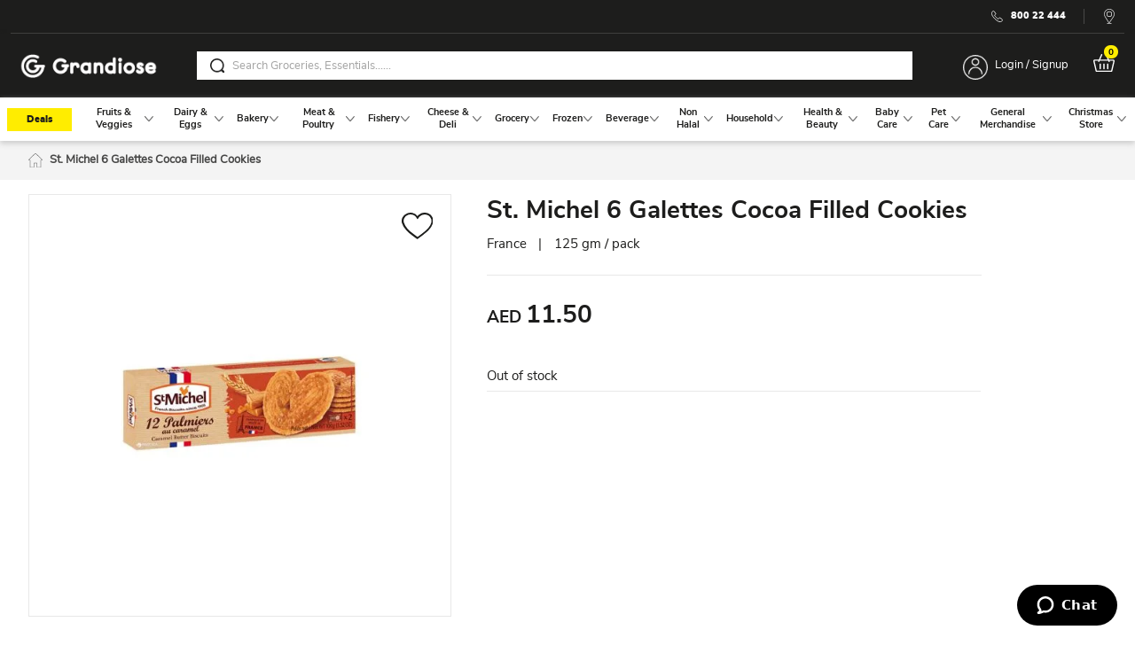

--- FILE ---
content_type: text/html; charset=UTF-8
request_url: https://www.grandiose.ae/st-michel-6-galettes-cocoa-filled-cookies3106
body_size: 89317
content:
<!doctype html>
<html lang="en">
    <head prefix="og: http://ogp.me/ns# fb: http://ogp.me/ns/fb# product: http://ogp.me/ns/product#">
        <script>
    var LOCALE = 'en\u002DUS';
    var BASE_URL = 'https\u003A\u002F\u002Fwww.grandiose.ae\u002F';
    var require = {
        'baseUrl': 'https\u003A\u002F\u002Fwww.grandiose.ae\u002Fstatic\u002Fversion1763589793\u002Ffrontend\u002FBrainvire\u002Fgag\u002Fen_US'
    };</script>        <meta charset="utf-8"/><script type="text/javascript">(window.NREUM||(NREUM={})).init={privacy:{cookies_enabled:true},ajax:{deny_list:["bam.eu01.nr-data.net"]},feature_flags:["soft_nav"],distributed_tracing:{enabled:true}};(window.NREUM||(NREUM={})).loader_config={agentID:"538758306",accountID:"3111056",trustKey:"3111056",xpid:"VwcGUFZWDhAFVlVXBwYCUVU=",licenseKey:"NRJS-99850a38e72159e3d66",applicationID:"524507571",browserID:"538758306"};;/*! For license information please see nr-loader-spa-1.303.0.min.js.LICENSE.txt */
(()=>{var e,t,r={384:(e,t,r)=>{"use strict";r.d(t,{NT:()=>s,US:()=>d,Zm:()=>a,bQ:()=>u,dV:()=>c,pV:()=>l});var n=r(6154),i=r(1863),o=r(1910);const s={beacon:"bam.nr-data.net",errorBeacon:"bam.nr-data.net"};function a(){return n.gm.NREUM||(n.gm.NREUM={}),void 0===n.gm.newrelic&&(n.gm.newrelic=n.gm.NREUM),n.gm.NREUM}function c(){let e=a();return e.o||(e.o={ST:n.gm.setTimeout,SI:n.gm.setImmediate||n.gm.setInterval,CT:n.gm.clearTimeout,XHR:n.gm.XMLHttpRequest,REQ:n.gm.Request,EV:n.gm.Event,PR:n.gm.Promise,MO:n.gm.MutationObserver,FETCH:n.gm.fetch,WS:n.gm.WebSocket},(0,o.i)(...Object.values(e.o))),e}function u(e,t){let r=a();r.initializedAgents??={},t.initializedAt={ms:(0,i.t)(),date:new Date},r.initializedAgents[e]=t}function d(e,t){a()[e]=t}function l(){return function(){let e=a();const t=e.info||{};e.info={beacon:s.beacon,errorBeacon:s.errorBeacon,...t}}(),function(){let e=a();const t=e.init||{};e.init={...t}}(),c(),function(){let e=a();const t=e.loader_config||{};e.loader_config={...t}}(),a()}},782:(e,t,r)=>{"use strict";r.d(t,{T:()=>n});const n=r(860).K7.pageViewTiming},860:(e,t,r)=>{"use strict";r.d(t,{$J:()=>d,K7:()=>c,P3:()=>u,XX:()=>i,Yy:()=>a,df:()=>o,qY:()=>n,v4:()=>s});const n="events",i="jserrors",o="browser/blobs",s="rum",a="browser/logs",c={ajax:"ajax",genericEvents:"generic_events",jserrors:i,logging:"logging",metrics:"metrics",pageAction:"page_action",pageViewEvent:"page_view_event",pageViewTiming:"page_view_timing",sessionReplay:"session_replay",sessionTrace:"session_trace",softNav:"soft_navigations",spa:"spa"},u={[c.pageViewEvent]:1,[c.pageViewTiming]:2,[c.metrics]:3,[c.jserrors]:4,[c.spa]:5,[c.ajax]:6,[c.sessionTrace]:7,[c.softNav]:8,[c.sessionReplay]:9,[c.logging]:10,[c.genericEvents]:11},d={[c.pageViewEvent]:s,[c.pageViewTiming]:n,[c.ajax]:n,[c.spa]:n,[c.softNav]:n,[c.metrics]:i,[c.jserrors]:i,[c.sessionTrace]:o,[c.sessionReplay]:o,[c.logging]:a,[c.genericEvents]:"ins"}},944:(e,t,r)=>{"use strict";r.d(t,{R:()=>i});var n=r(3241);function i(e,t){"function"==typeof console.debug&&(console.debug("New Relic Warning: https://github.com/newrelic/newrelic-browser-agent/blob/main/docs/warning-codes.md#".concat(e),t),(0,n.W)({agentIdentifier:null,drained:null,type:"data",name:"warn",feature:"warn",data:{code:e,secondary:t}}))}},993:(e,t,r)=>{"use strict";r.d(t,{A$:()=>o,ET:()=>s,TZ:()=>a,p_:()=>i});var n=r(860);const i={ERROR:"ERROR",WARN:"WARN",INFO:"INFO",DEBUG:"DEBUG",TRACE:"TRACE"},o={OFF:0,ERROR:1,WARN:2,INFO:3,DEBUG:4,TRACE:5},s="log",a=n.K7.logging},1687:(e,t,r)=>{"use strict";r.d(t,{Ak:()=>u,Ze:()=>f,x3:()=>d});var n=r(3241),i=r(7836),o=r(3606),s=r(860),a=r(2646);const c={};function u(e,t){const r={staged:!1,priority:s.P3[t]||0};l(e),c[e].get(t)||c[e].set(t,r)}function d(e,t){e&&c[e]&&(c[e].get(t)&&c[e].delete(t),p(e,t,!1),c[e].size&&h(e))}function l(e){if(!e)throw new Error("agentIdentifier required");c[e]||(c[e]=new Map)}function f(e="",t="feature",r=!1){if(l(e),!e||!c[e].get(t)||r)return p(e,t);c[e].get(t).staged=!0,h(e)}function h(e){const t=Array.from(c[e]);t.every(([e,t])=>t.staged)&&(t.sort((e,t)=>e[1].priority-t[1].priority),t.forEach(([t])=>{c[e].delete(t),p(e,t)}))}function p(e,t,r=!0){const s=e?i.ee.get(e):i.ee,c=o.i.handlers;if(!s.aborted&&s.backlog&&c){if((0,n.W)({agentIdentifier:e,type:"lifecycle",name:"drain",feature:t}),r){const e=s.backlog[t],r=c[t];if(r){for(let t=0;e&&t<e.length;++t)g(e[t],r);Object.entries(r).forEach(([e,t])=>{Object.values(t||{}).forEach(t=>{t[0]?.on&&t[0]?.context()instanceof a.y&&t[0].on(e,t[1])})})}}s.isolatedBacklog||delete c[t],s.backlog[t]=null,s.emit("drain-"+t,[])}}function g(e,t){var r=e[1];Object.values(t[r]||{}).forEach(t=>{var r=e[0];if(t[0]===r){var n=t[1],i=e[3],o=e[2];n.apply(i,o)}})}},1741:(e,t,r)=>{"use strict";r.d(t,{W:()=>o});var n=r(944),i=r(4261);class o{#e(e,...t){if(this[e]!==o.prototype[e])return this[e](...t);(0,n.R)(35,e)}addPageAction(e,t){return this.#e(i.hG,e,t)}register(e){return this.#e(i.eY,e)}recordCustomEvent(e,t){return this.#e(i.fF,e,t)}setPageViewName(e,t){return this.#e(i.Fw,e,t)}setCustomAttribute(e,t,r){return this.#e(i.cD,e,t,r)}noticeError(e,t){return this.#e(i.o5,e,t)}setUserId(e){return this.#e(i.Dl,e)}setApplicationVersion(e){return this.#e(i.nb,e)}setErrorHandler(e){return this.#e(i.bt,e)}addRelease(e,t){return this.#e(i.k6,e,t)}log(e,t){return this.#e(i.$9,e,t)}start(){return this.#e(i.d3)}finished(e){return this.#e(i.BL,e)}recordReplay(){return this.#e(i.CH)}pauseReplay(){return this.#e(i.Tb)}addToTrace(e){return this.#e(i.U2,e)}setCurrentRouteName(e){return this.#e(i.PA,e)}interaction(e){return this.#e(i.dT,e)}wrapLogger(e,t,r){return this.#e(i.Wb,e,t,r)}measure(e,t){return this.#e(i.V1,e,t)}consent(e){return this.#e(i.Pv,e)}}},1863:(e,t,r)=>{"use strict";function n(){return Math.floor(performance.now())}r.d(t,{t:()=>n})},1910:(e,t,r)=>{"use strict";r.d(t,{i:()=>o});var n=r(944);const i=new Map;function o(...e){return e.every(e=>{if(i.has(e))return i.get(e);const t="function"==typeof e&&e.toString().includes("[native code]");return t||(0,n.R)(64,e?.name||e?.toString()),i.set(e,t),t})}},2555:(e,t,r)=>{"use strict";r.d(t,{D:()=>a,f:()=>s});var n=r(384),i=r(8122);const o={beacon:n.NT.beacon,errorBeacon:n.NT.errorBeacon,licenseKey:void 0,applicationID:void 0,sa:void 0,queueTime:void 0,applicationTime:void 0,ttGuid:void 0,user:void 0,account:void 0,product:void 0,extra:void 0,jsAttributes:{},userAttributes:void 0,atts:void 0,transactionName:void 0,tNamePlain:void 0};function s(e){try{return!!e.licenseKey&&!!e.errorBeacon&&!!e.applicationID}catch(e){return!1}}const a=e=>(0,i.a)(e,o)},2614:(e,t,r)=>{"use strict";r.d(t,{BB:()=>s,H3:()=>n,g:()=>u,iL:()=>c,tS:()=>a,uh:()=>i,wk:()=>o});const n="NRBA",i="SESSION",o=144e5,s=18e5,a={STARTED:"session-started",PAUSE:"session-pause",RESET:"session-reset",RESUME:"session-resume",UPDATE:"session-update"},c={SAME_TAB:"same-tab",CROSS_TAB:"cross-tab"},u={OFF:0,FULL:1,ERROR:2}},2646:(e,t,r)=>{"use strict";r.d(t,{y:()=>n});class n{constructor(e){this.contextId=e}}},2843:(e,t,r)=>{"use strict";r.d(t,{u:()=>i});var n=r(3878);function i(e,t=!1,r,i){(0,n.DD)("visibilitychange",function(){if(t)return void("hidden"===document.visibilityState&&e());e(document.visibilityState)},r,i)}},3241:(e,t,r)=>{"use strict";r.d(t,{W:()=>o});var n=r(6154);const i="newrelic";function o(e={}){try{n.gm.dispatchEvent(new CustomEvent(i,{detail:e}))}catch(e){}}},3304:(e,t,r)=>{"use strict";r.d(t,{A:()=>o});var n=r(7836);const i=()=>{const e=new WeakSet;return(t,r)=>{if("object"==typeof r&&null!==r){if(e.has(r))return;e.add(r)}return r}};function o(e){try{return JSON.stringify(e,i())??""}catch(e){try{n.ee.emit("internal-error",[e])}catch(e){}return""}}},3333:(e,t,r)=>{"use strict";r.d(t,{$v:()=>d,TZ:()=>n,Xh:()=>c,Zp:()=>i,kd:()=>u,mq:()=>a,nf:()=>s,qN:()=>o});const n=r(860).K7.genericEvents,i=["auxclick","click","copy","keydown","paste","scrollend"],o=["focus","blur"],s=4,a=1e3,c=2e3,u=["PageAction","UserAction","BrowserPerformance"],d={RESOURCES:"experimental.resources",REGISTER:"register"}},3434:(e,t,r)=>{"use strict";r.d(t,{Jt:()=>o,YM:()=>u});var n=r(7836),i=r(5607);const o="nr@original:".concat(i.W),s=50;var a=Object.prototype.hasOwnProperty,c=!1;function u(e,t){return e||(e=n.ee),r.inPlace=function(e,t,n,i,o){n||(n="");const s="-"===n.charAt(0);for(let a=0;a<t.length;a++){const c=t[a],u=e[c];l(u)||(e[c]=r(u,s?c+n:n,i,c,o))}},r.flag=o,r;function r(t,r,n,c,u){return l(t)?t:(r||(r=""),nrWrapper[o]=t,function(e,t,r){if(Object.defineProperty&&Object.keys)try{return Object.keys(e).forEach(function(r){Object.defineProperty(t,r,{get:function(){return e[r]},set:function(t){return e[r]=t,t}})}),t}catch(e){d([e],r)}for(var n in e)a.call(e,n)&&(t[n]=e[n])}(t,nrWrapper,e),nrWrapper);function nrWrapper(){var o,a,l,f;let h;try{a=this,o=[...arguments],l="function"==typeof n?n(o,a):n||{}}catch(t){d([t,"",[o,a,c],l],e)}i(r+"start",[o,a,c],l,u);const p=performance.now();let g;try{return f=t.apply(a,o),g=performance.now(),f}catch(e){throw g=performance.now(),i(r+"err",[o,a,e],l,u),h=e,h}finally{const e=g-p,t={start:p,end:g,duration:e,isLongTask:e>=s,methodName:c,thrownError:h};t.isLongTask&&i("long-task",[t,a],l,u),i(r+"end",[o,a,f],l,u)}}}function i(r,n,i,o){if(!c||t){var s=c;c=!0;try{e.emit(r,n,i,t,o)}catch(t){d([t,r,n,i],e)}c=s}}}function d(e,t){t||(t=n.ee);try{t.emit("internal-error",e)}catch(e){}}function l(e){return!(e&&"function"==typeof e&&e.apply&&!e[o])}},3606:(e,t,r)=>{"use strict";r.d(t,{i:()=>o});var n=r(9908);o.on=s;var i=o.handlers={};function o(e,t,r,o){s(o||n.d,i,e,t,r)}function s(e,t,r,i,o){o||(o="feature"),e||(e=n.d);var s=t[o]=t[o]||{};(s[r]=s[r]||[]).push([e,i])}},3738:(e,t,r)=>{"use strict";r.d(t,{He:()=>i,Kp:()=>a,Lc:()=>u,Rz:()=>d,TZ:()=>n,bD:()=>o,d3:()=>s,jx:()=>l,sl:()=>f,uP:()=>c});const n=r(860).K7.sessionTrace,i="bstResource",o="resource",s="-start",a="-end",c="fn"+s,u="fn"+a,d="pushState",l=1e3,f=3e4},3785:(e,t,r)=>{"use strict";r.d(t,{R:()=>c,b:()=>u});var n=r(9908),i=r(1863),o=r(860),s=r(8154),a=r(993);function c(e,t,r={},c=a.p_.INFO,u,d=(0,i.t)()){(0,n.p)(s.xV,["API/logging/".concat(c.toLowerCase(),"/called")],void 0,o.K7.metrics,e),(0,n.p)(a.ET,[d,t,r,c,u],void 0,o.K7.logging,e)}function u(e){return"string"==typeof e&&Object.values(a.p_).some(t=>t===e.toUpperCase().trim())}},3878:(e,t,r)=>{"use strict";function n(e,t){return{capture:e,passive:!1,signal:t}}function i(e,t,r=!1,i){window.addEventListener(e,t,n(r,i))}function o(e,t,r=!1,i){document.addEventListener(e,t,n(r,i))}r.d(t,{DD:()=>o,jT:()=>n,sp:()=>i})},3962:(e,t,r)=>{"use strict";r.d(t,{AM:()=>s,O2:()=>l,OV:()=>o,Qu:()=>f,TZ:()=>c,ih:()=>h,pP:()=>a,t1:()=>d,tC:()=>i,wD:()=>u});var n=r(860);const i=["click","keydown","submit"],o="popstate",s="api",a="initialPageLoad",c=n.K7.softNav,u=5e3,d=500,l={INITIAL_PAGE_LOAD:"",ROUTE_CHANGE:1,UNSPECIFIED:2},f={INTERACTION:1,AJAX:2,CUSTOM_END:3,CUSTOM_TRACER:4},h={IP:"in progress",PF:"pending finish",FIN:"finished",CAN:"cancelled"}},4234:(e,t,r)=>{"use strict";r.d(t,{W:()=>o});var n=r(7836),i=r(1687);class o{constructor(e,t){this.agentIdentifier=e,this.ee=n.ee.get(e),this.featureName=t,this.blocked=!1}deregisterDrain(){(0,i.x3)(this.agentIdentifier,this.featureName)}}},4261:(e,t,r)=>{"use strict";r.d(t,{$9:()=>d,BL:()=>c,CH:()=>p,Dl:()=>R,Fw:()=>w,PA:()=>v,Pl:()=>n,Pv:()=>A,Tb:()=>f,U2:()=>s,V1:()=>E,Wb:()=>T,bt:()=>y,cD:()=>b,d3:()=>x,dT:()=>u,eY:()=>g,fF:()=>h,hG:()=>o,hw:()=>i,k6:()=>a,nb:()=>m,o5:()=>l});const n="api-",i=n+"ixn-",o="addPageAction",s="addToTrace",a="addRelease",c="finished",u="interaction",d="log",l="noticeError",f="pauseReplay",h="recordCustomEvent",p="recordReplay",g="register",m="setApplicationVersion",v="setCurrentRouteName",b="setCustomAttribute",y="setErrorHandler",w="setPageViewName",R="setUserId",x="start",T="wrapLogger",E="measure",A="consent"},4387:(e,t,r)=>{"use strict";function n(e={}){return!(!e.id||!e.name)}function i(e){return"string"==typeof e&&e.trim().length<501||"number"==typeof e}function o(e,t){if(2!==t?.harvestEndpointVersion)return{};const r=t.agentRef.runtime.appMetadata.agents[0].entityGuid;return n(e)?{"mfe.id":e.id,"mfe.name":e.name,eventSource:e.eventSource,"parent.id":e.parent?.id||r}:{"entity.guid":r,appId:t.agentRef.info.applicationID}}r.d(t,{Ux:()=>o,c7:()=>n,yo:()=>i})},5205:(e,t,r)=>{"use strict";r.d(t,{j:()=>_});var n=r(384),i=r(1741);var o=r(2555),s=r(3333);const a=e=>{if(!e||"string"!=typeof e)return!1;try{document.createDocumentFragment().querySelector(e)}catch{return!1}return!0};var c=r(2614),u=r(944),d=r(8122);const l="[data-nr-mask]",f=e=>(0,d.a)(e,(()=>{const e={feature_flags:[],experimental:{allow_registered_children:!1,resources:!1},mask_selector:"*",block_selector:"[data-nr-block]",mask_input_options:{color:!1,date:!1,"datetime-local":!1,email:!1,month:!1,number:!1,range:!1,search:!1,tel:!1,text:!1,time:!1,url:!1,week:!1,textarea:!1,select:!1,password:!0}};return{ajax:{deny_list:void 0,block_internal:!0,enabled:!0,autoStart:!0},api:{get allow_registered_children(){return e.feature_flags.includes(s.$v.REGISTER)||e.experimental.allow_registered_children},set allow_registered_children(t){e.experimental.allow_registered_children=t},duplicate_registered_data:!1},browser_consent_mode:{enabled:!1},distributed_tracing:{enabled:void 0,exclude_newrelic_header:void 0,cors_use_newrelic_header:void 0,cors_use_tracecontext_headers:void 0,allowed_origins:void 0},get feature_flags(){return e.feature_flags},set feature_flags(t){e.feature_flags=t},generic_events:{enabled:!0,autoStart:!0},harvest:{interval:30},jserrors:{enabled:!0,autoStart:!0},logging:{enabled:!0,autoStart:!0},metrics:{enabled:!0,autoStart:!0},obfuscate:void 0,page_action:{enabled:!0},page_view_event:{enabled:!0,autoStart:!0},page_view_timing:{enabled:!0,autoStart:!0},performance:{capture_marks:!1,capture_measures:!1,capture_detail:!0,resources:{get enabled(){return e.feature_flags.includes(s.$v.RESOURCES)||e.experimental.resources},set enabled(t){e.experimental.resources=t},asset_types:[],first_party_domains:[],ignore_newrelic:!0}},privacy:{cookies_enabled:!0},proxy:{assets:void 0,beacon:void 0},session:{expiresMs:c.wk,inactiveMs:c.BB},session_replay:{autoStart:!0,enabled:!1,preload:!1,sampling_rate:10,error_sampling_rate:100,collect_fonts:!1,inline_images:!1,fix_stylesheets:!0,mask_all_inputs:!0,get mask_text_selector(){return e.mask_selector},set mask_text_selector(t){a(t)?e.mask_selector="".concat(t,",").concat(l):""===t||null===t?e.mask_selector=l:(0,u.R)(5,t)},get block_class(){return"nr-block"},get ignore_class(){return"nr-ignore"},get mask_text_class(){return"nr-mask"},get block_selector(){return e.block_selector},set block_selector(t){a(t)?e.block_selector+=",".concat(t):""!==t&&(0,u.R)(6,t)},get mask_input_options(){return e.mask_input_options},set mask_input_options(t){t&&"object"==typeof t?e.mask_input_options={...t,password:!0}:(0,u.R)(7,t)}},session_trace:{enabled:!0,autoStart:!0},soft_navigations:{enabled:!0,autoStart:!0},spa:{enabled:!0,autoStart:!0},ssl:void 0,user_actions:{enabled:!0,elementAttributes:["id","className","tagName","type"]}}})());var h=r(6154),p=r(9324);let g=0;const m={buildEnv:p.F3,distMethod:p.Xs,version:p.xv,originTime:h.WN},v={consented:!1},b={appMetadata:{},get consented(){return this.session?.state?.consent||v.consented},set consented(e){v.consented=e},customTransaction:void 0,denyList:void 0,disabled:!1,harvester:void 0,isolatedBacklog:!1,isRecording:!1,loaderType:void 0,maxBytes:3e4,obfuscator:void 0,onerror:void 0,ptid:void 0,releaseIds:{},session:void 0,timeKeeper:void 0,registeredEntities:[],jsAttributesMetadata:{bytes:0},get harvestCount(){return++g}},y=e=>{const t=(0,d.a)(e,b),r=Object.keys(m).reduce((e,t)=>(e[t]={value:m[t],writable:!1,configurable:!0,enumerable:!0},e),{});return Object.defineProperties(t,r)};var w=r(5701);const R=e=>{const t=e.startsWith("http");e+="/",r.p=t?e:"https://"+e};var x=r(7836),T=r(3241);const E={accountID:void 0,trustKey:void 0,agentID:void 0,licenseKey:void 0,applicationID:void 0,xpid:void 0},A=e=>(0,d.a)(e,E),S=new Set;function _(e,t={},r,s){let{init:a,info:c,loader_config:u,runtime:d={},exposed:l=!0}=t;if(!c){const e=(0,n.pV)();a=e.init,c=e.info,u=e.loader_config}e.init=f(a||{}),e.loader_config=A(u||{}),c.jsAttributes??={},h.bv&&(c.jsAttributes.isWorker=!0),e.info=(0,o.D)(c);const p=e.init,g=[c.beacon,c.errorBeacon];S.has(e.agentIdentifier)||(p.proxy.assets&&(R(p.proxy.assets),g.push(p.proxy.assets)),p.proxy.beacon&&g.push(p.proxy.beacon),e.beacons=[...g],function(e){const t=(0,n.pV)();Object.getOwnPropertyNames(i.W.prototype).forEach(r=>{const n=i.W.prototype[r];if("function"!=typeof n||"constructor"===n)return;let o=t[r];e[r]&&!1!==e.exposed&&"micro-agent"!==e.runtime?.loaderType&&(t[r]=(...t)=>{const n=e[r](...t);return o?o(...t):n})})}(e),(0,n.US)("activatedFeatures",w.B),e.runSoftNavOverSpa&&=!0===p.soft_navigations.enabled&&p.feature_flags.includes("soft_nav")),d.denyList=[...p.ajax.deny_list||[],...p.ajax.block_internal?g:[]],d.ptid=e.agentIdentifier,d.loaderType=r,e.runtime=y(d),S.has(e.agentIdentifier)||(e.ee=x.ee.get(e.agentIdentifier),e.exposed=l,(0,T.W)({agentIdentifier:e.agentIdentifier,drained:!!w.B?.[e.agentIdentifier],type:"lifecycle",name:"initialize",feature:void 0,data:e.config})),S.add(e.agentIdentifier)}},5270:(e,t,r)=>{"use strict";r.d(t,{Aw:()=>s,SR:()=>o,rF:()=>a});var n=r(384),i=r(7767);function o(e){return!!(0,n.dV)().o.MO&&(0,i.V)(e)&&!0===e?.session_trace.enabled}function s(e){return!0===e?.session_replay.preload&&o(e)}function a(e,t){try{if("string"==typeof t?.type){if("password"===t.type.toLowerCase())return"*".repeat(e?.length||0);if(void 0!==t?.dataset?.nrUnmask||t?.classList?.contains("nr-unmask"))return e}}catch(e){}return"string"==typeof e?e.replace(/[\S]/g,"*"):"*".repeat(e?.length||0)}},5289:(e,t,r)=>{"use strict";r.d(t,{GG:()=>o,Qr:()=>a,sB:()=>s});var n=r(3878);function i(){return"undefined"==typeof document||"complete"===document.readyState}function o(e,t){if(i())return e();(0,n.sp)("load",e,t)}function s(e){if(i())return e();(0,n.DD)("DOMContentLoaded",e)}function a(e){if(i())return e();(0,n.sp)("popstate",e)}},5607:(e,t,r)=>{"use strict";r.d(t,{W:()=>n});const n=(0,r(9566).bz)()},5701:(e,t,r)=>{"use strict";r.d(t,{B:()=>o,t:()=>s});var n=r(3241);const i=new Set,o={};function s(e,t){const r=t.agentIdentifier;o[r]??={},e&&"object"==typeof e&&(i.has(r)||(t.ee.emit("rumresp",[e]),o[r]=e,i.add(r),(0,n.W)({agentIdentifier:r,loaded:!0,drained:!0,type:"lifecycle",name:"load",feature:void 0,data:e})))}},6154:(e,t,r)=>{"use strict";r.d(t,{A4:()=>a,OF:()=>d,RI:()=>i,WN:()=>h,bv:()=>o,gm:()=>s,lR:()=>f,m:()=>u,mw:()=>c,sb:()=>l});var n=r(1863);const i="undefined"!=typeof window&&!!window.document,o="undefined"!=typeof WorkerGlobalScope&&("undefined"!=typeof self&&self instanceof WorkerGlobalScope&&self.navigator instanceof WorkerNavigator||"undefined"!=typeof globalThis&&globalThis instanceof WorkerGlobalScope&&globalThis.navigator instanceof WorkerNavigator),s=i?window:"undefined"!=typeof WorkerGlobalScope&&("undefined"!=typeof self&&self instanceof WorkerGlobalScope&&self||"undefined"!=typeof globalThis&&globalThis instanceof WorkerGlobalScope&&globalThis),a="complete"===s?.document?.readyState,c=Boolean("hidden"===s?.document?.visibilityState),u=""+s?.location,d=/iPad|iPhone|iPod/.test(s.navigator?.userAgent),l=d&&"undefined"==typeof SharedWorker,f=(()=>{const e=s.navigator?.userAgent?.match(/Firefox[/\s](\d+\.\d+)/);return Array.isArray(e)&&e.length>=2?+e[1]:0})(),h=Date.now()-(0,n.t)()},6344:(e,t,r)=>{"use strict";r.d(t,{BB:()=>d,Qb:()=>l,TZ:()=>i,Ug:()=>s,Vh:()=>o,_s:()=>a,bc:()=>u,yP:()=>c});var n=r(2614);const i=r(860).K7.sessionReplay,o="errorDuringReplay",s=.12,a={DomContentLoaded:0,Load:1,FullSnapshot:2,IncrementalSnapshot:3,Meta:4,Custom:5},c={[n.g.ERROR]:15e3,[n.g.FULL]:3e5,[n.g.OFF]:0},u={RESET:{message:"Session was reset",sm:"Reset"},IMPORT:{message:"Recorder failed to import",sm:"Import"},TOO_MANY:{message:"429: Too Many Requests",sm:"Too-Many"},TOO_BIG:{message:"Payload was too large",sm:"Too-Big"},CROSS_TAB:{message:"Session Entity was set to OFF on another tab",sm:"Cross-Tab"},ENTITLEMENTS:{message:"Session Replay is not allowed and will not be started",sm:"Entitlement"}},d=5e3,l={API:"api",RESUME:"resume",SWITCH_TO_FULL:"switchToFull",INITIALIZE:"initialize",PRELOAD:"preload"}},6389:(e,t,r)=>{"use strict";function n(e,t=500,r={}){const n=r?.leading||!1;let i;return(...r)=>{n&&void 0===i&&(e.apply(this,r),i=setTimeout(()=>{i=clearTimeout(i)},t)),n||(clearTimeout(i),i=setTimeout(()=>{e.apply(this,r)},t))}}function i(e){let t=!1;return(...r)=>{t||(t=!0,e.apply(this,r))}}r.d(t,{J:()=>i,s:()=>n})},6630:(e,t,r)=>{"use strict";r.d(t,{T:()=>n});const n=r(860).K7.pageViewEvent},6774:(e,t,r)=>{"use strict";r.d(t,{T:()=>n});const n=r(860).K7.jserrors},7295:(e,t,r)=>{"use strict";r.d(t,{Xv:()=>s,gX:()=>i,iW:()=>o});var n=[];function i(e){if(!e||o(e))return!1;if(0===n.length)return!0;for(var t=0;t<n.length;t++){var r=n[t];if("*"===r.hostname)return!1;if(a(r.hostname,e.hostname)&&c(r.pathname,e.pathname))return!1}return!0}function o(e){return void 0===e.hostname}function s(e){if(n=[],e&&e.length)for(var t=0;t<e.length;t++){let r=e[t];if(!r)continue;0===r.indexOf("http://")?r=r.substring(7):0===r.indexOf("https://")&&(r=r.substring(8));const i=r.indexOf("/");let o,s;i>0?(o=r.substring(0,i),s=r.substring(i)):(o=r,s="");let[a]=o.split(":");n.push({hostname:a,pathname:s})}}function a(e,t){return!(e.length>t.length)&&t.indexOf(e)===t.length-e.length}function c(e,t){return 0===e.indexOf("/")&&(e=e.substring(1)),0===t.indexOf("/")&&(t=t.substring(1)),""===e||e===t}},7378:(e,t,r)=>{"use strict";r.d(t,{$p:()=>x,BR:()=>b,Kp:()=>R,L3:()=>y,Lc:()=>c,NC:()=>o,SG:()=>d,TZ:()=>i,U6:()=>p,UT:()=>m,d3:()=>w,dT:()=>f,e5:()=>E,gx:()=>v,l9:()=>l,oW:()=>h,op:()=>g,rw:()=>u,tH:()=>A,uP:()=>a,wW:()=>T,xq:()=>s});var n=r(384);const i=r(860).K7.spa,o=["click","submit","keypress","keydown","keyup","change"],s=999,a="fn-start",c="fn-end",u="cb-start",d="api-ixn-",l="remaining",f="interaction",h="spaNode",p="jsonpNode",g="fetch-start",m="fetch-done",v="fetch-body-",b="jsonp-end",y=(0,n.dV)().o.ST,w="-start",R="-end",x="-body",T="cb"+R,E="jsTime",A="fetch"},7485:(e,t,r)=>{"use strict";r.d(t,{D:()=>i});var n=r(6154);function i(e){if(0===(e||"").indexOf("data:"))return{protocol:"data"};try{const t=new URL(e,location.href),r={port:t.port,hostname:t.hostname,pathname:t.pathname,search:t.search,protocol:t.protocol.slice(0,t.protocol.indexOf(":")),sameOrigin:t.protocol===n.gm?.location?.protocol&&t.host===n.gm?.location?.host};return r.port&&""!==r.port||("http:"===t.protocol&&(r.port="80"),"https:"===t.protocol&&(r.port="443")),r.pathname&&""!==r.pathname?r.pathname.startsWith("/")||(r.pathname="/".concat(r.pathname)):r.pathname="/",r}catch(e){return{}}}},7699:(e,t,r)=>{"use strict";r.d(t,{It:()=>o,KC:()=>a,No:()=>i,qh:()=>s});var n=r(860);const i=16e3,o=1e6,s="SESSION_ERROR",a={[n.K7.logging]:!0,[n.K7.genericEvents]:!1,[n.K7.jserrors]:!1,[n.K7.ajax]:!1}},7767:(e,t,r)=>{"use strict";r.d(t,{V:()=>i});var n=r(6154);const i=e=>n.RI&&!0===e?.privacy.cookies_enabled},7836:(e,t,r)=>{"use strict";r.d(t,{P:()=>a,ee:()=>c});var n=r(384),i=r(8990),o=r(2646),s=r(5607);const a="nr@context:".concat(s.W),c=function e(t,r){var n={},s={},d={},l=!1;try{l=16===r.length&&u.initializedAgents?.[r]?.runtime.isolatedBacklog}catch(e){}var f={on:p,addEventListener:p,removeEventListener:function(e,t){var r=n[e];if(!r)return;for(var i=0;i<r.length;i++)r[i]===t&&r.splice(i,1)},emit:function(e,r,n,i,o){!1!==o&&(o=!0);if(c.aborted&&!i)return;t&&o&&t.emit(e,r,n);var a=h(n);g(e).forEach(e=>{e.apply(a,r)});var u=v()[s[e]];u&&u.push([f,e,r,a]);return a},get:m,listeners:g,context:h,buffer:function(e,t){const r=v();if(t=t||"feature",f.aborted)return;Object.entries(e||{}).forEach(([e,n])=>{s[n]=t,t in r||(r[t]=[])})},abort:function(){f._aborted=!0,Object.keys(f.backlog).forEach(e=>{delete f.backlog[e]})},isBuffering:function(e){return!!v()[s[e]]},debugId:r,backlog:l?{}:t&&"object"==typeof t.backlog?t.backlog:{},isolatedBacklog:l};return Object.defineProperty(f,"aborted",{get:()=>{let e=f._aborted||!1;return e||(t&&(e=t.aborted),e)}}),f;function h(e){return e&&e instanceof o.y?e:e?(0,i.I)(e,a,()=>new o.y(a)):new o.y(a)}function p(e,t){n[e]=g(e).concat(t)}function g(e){return n[e]||[]}function m(t){return d[t]=d[t]||e(f,t)}function v(){return f.backlog}}(void 0,"globalEE"),u=(0,n.Zm)();u.ee||(u.ee=c)},8122:(e,t,r)=>{"use strict";r.d(t,{a:()=>i});var n=r(944);function i(e,t){try{if(!e||"object"!=typeof e)return(0,n.R)(3);if(!t||"object"!=typeof t)return(0,n.R)(4);const r=Object.create(Object.getPrototypeOf(t),Object.getOwnPropertyDescriptors(t)),o=0===Object.keys(r).length?e:r;for(let s in o)if(void 0!==e[s])try{if(null===e[s]){r[s]=null;continue}Array.isArray(e[s])&&Array.isArray(t[s])?r[s]=Array.from(new Set([...e[s],...t[s]])):"object"==typeof e[s]&&"object"==typeof t[s]?r[s]=i(e[s],t[s]):r[s]=e[s]}catch(e){r[s]||(0,n.R)(1,e)}return r}catch(e){(0,n.R)(2,e)}}},8139:(e,t,r)=>{"use strict";r.d(t,{u:()=>f});var n=r(7836),i=r(3434),o=r(8990),s=r(6154);const a={},c=s.gm.XMLHttpRequest,u="addEventListener",d="removeEventListener",l="nr@wrapped:".concat(n.P);function f(e){var t=function(e){return(e||n.ee).get("events")}(e);if(a[t.debugId]++)return t;a[t.debugId]=1;var r=(0,i.YM)(t,!0);function f(e){r.inPlace(e,[u,d],"-",p)}function p(e,t){return e[1]}return"getPrototypeOf"in Object&&(s.RI&&h(document,f),c&&h(c.prototype,f),h(s.gm,f)),t.on(u+"-start",function(e,t){var n=e[1];if(null!==n&&("function"==typeof n||"object"==typeof n)&&"newrelic"!==e[0]){var i=(0,o.I)(n,l,function(){var e={object:function(){if("function"!=typeof n.handleEvent)return;return n.handleEvent.apply(n,arguments)},function:n}[typeof n];return e?r(e,"fn-",null,e.name||"anonymous"):n});this.wrapped=e[1]=i}}),t.on(d+"-start",function(e){e[1]=this.wrapped||e[1]}),t}function h(e,t,...r){let n=e;for(;"object"==typeof n&&!Object.prototype.hasOwnProperty.call(n,u);)n=Object.getPrototypeOf(n);n&&t(n,...r)}},8154:(e,t,r)=>{"use strict";r.d(t,{z_:()=>o,XG:()=>a,TZ:()=>n,rs:()=>i,xV:()=>s});r(6154),r(9566),r(384);const n=r(860).K7.metrics,i="sm",o="cm",s="storeSupportabilityMetrics",a="storeEventMetrics"},8374:(e,t,r)=>{r.nc=(()=>{try{return document?.currentScript?.nonce}catch(e){}return""})()},8990:(e,t,r)=>{"use strict";r.d(t,{I:()=>i});var n=Object.prototype.hasOwnProperty;function i(e,t,r){if(n.call(e,t))return e[t];var i=r();if(Object.defineProperty&&Object.keys)try{return Object.defineProperty(e,t,{value:i,writable:!0,enumerable:!1}),i}catch(e){}return e[t]=i,i}},9300:(e,t,r)=>{"use strict";r.d(t,{T:()=>n});const n=r(860).K7.ajax},9324:(e,t,r)=>{"use strict";r.d(t,{AJ:()=>s,F3:()=>i,Xs:()=>o,Yq:()=>a,xv:()=>n});const n="1.303.0",i="PROD",o="CDN",s="@newrelic/rrweb",a="1.0.1"},9566:(e,t,r)=>{"use strict";r.d(t,{LA:()=>a,ZF:()=>c,bz:()=>s,el:()=>u});var n=r(6154);const i="xxxxxxxx-xxxx-4xxx-yxxx-xxxxxxxxxxxx";function o(e,t){return e?15&e[t]:16*Math.random()|0}function s(){const e=n.gm?.crypto||n.gm?.msCrypto;let t,r=0;return e&&e.getRandomValues&&(t=e.getRandomValues(new Uint8Array(30))),i.split("").map(e=>"x"===e?o(t,r++).toString(16):"y"===e?(3&o()|8).toString(16):e).join("")}function a(e){const t=n.gm?.crypto||n.gm?.msCrypto;let r,i=0;t&&t.getRandomValues&&(r=t.getRandomValues(new Uint8Array(e)));const s=[];for(var a=0;a<e;a++)s.push(o(r,i++).toString(16));return s.join("")}function c(){return a(16)}function u(){return a(32)}},9908:(e,t,r)=>{"use strict";r.d(t,{d:()=>n,p:()=>i});var n=r(7836).ee.get("handle");function i(e,t,r,i,o){o?(o.buffer([e],i),o.emit(e,t,r)):(n.buffer([e],i),n.emit(e,t,r))}}},n={};function i(e){var t=n[e];if(void 0!==t)return t.exports;var o=n[e]={exports:{}};return r[e](o,o.exports,i),o.exports}i.m=r,i.d=(e,t)=>{for(var r in t)i.o(t,r)&&!i.o(e,r)&&Object.defineProperty(e,r,{enumerable:!0,get:t[r]})},i.f={},i.e=e=>Promise.all(Object.keys(i.f).reduce((t,r)=>(i.f[r](e,t),t),[])),i.u=e=>({212:"nr-spa-compressor",249:"nr-spa-recorder",478:"nr-spa"}[e]+"-1.303.0.min.js"),i.o=(e,t)=>Object.prototype.hasOwnProperty.call(e,t),e={},t="NRBA-1.303.0.PROD:",i.l=(r,n,o,s)=>{if(e[r])e[r].push(n);else{var a,c;if(void 0!==o)for(var u=document.getElementsByTagName("script"),d=0;d<u.length;d++){var l=u[d];if(l.getAttribute("src")==r||l.getAttribute("data-webpack")==t+o){a=l;break}}if(!a){c=!0;var f={478:"sha512-Q1pLqcoiNmLHv0rtq3wFkJBA3kofBdRJl0ExDl0mTuAoCBd0qe/1J0XWrDlQKuNlUryL6aZfVkAMPLmoikWIoQ==",249:"sha512-695ZzudsxlMtHKnpDNvkMlJd3tdMtY03IQKVCw9SX12tjUC+f7Nrx5tnWO72Vg9RFf6DSY6wVmM3cEkRM12kkQ==",212:"sha512-18Gx1wIBsppcn0AnKFhwgw4IciNgFxiw3J74W393Ape+wtg4hlg7t6SBKsIE/Dk/tfl2yltgcgBFvYRs283AFg=="};(a=document.createElement("script")).charset="utf-8",i.nc&&a.setAttribute("nonce",i.nc),a.setAttribute("data-webpack",t+o),a.src=r,0!==a.src.indexOf(window.location.origin+"/")&&(a.crossOrigin="anonymous"),f[s]&&(a.integrity=f[s])}e[r]=[n];var h=(t,n)=>{a.onerror=a.onload=null,clearTimeout(p);var i=e[r];if(delete e[r],a.parentNode&&a.parentNode.removeChild(a),i&&i.forEach(e=>e(n)),t)return t(n)},p=setTimeout(h.bind(null,void 0,{type:"timeout",target:a}),12e4);a.onerror=h.bind(null,a.onerror),a.onload=h.bind(null,a.onload),c&&document.head.appendChild(a)}},i.r=e=>{"undefined"!=typeof Symbol&&Symbol.toStringTag&&Object.defineProperty(e,Symbol.toStringTag,{value:"Module"}),Object.defineProperty(e,"__esModule",{value:!0})},i.p="https://js-agent.newrelic.com/",(()=>{var e={38:0,788:0};i.f.j=(t,r)=>{var n=i.o(e,t)?e[t]:void 0;if(0!==n)if(n)r.push(n[2]);else{var o=new Promise((r,i)=>n=e[t]=[r,i]);r.push(n[2]=o);var s=i.p+i.u(t),a=new Error;i.l(s,r=>{if(i.o(e,t)&&(0!==(n=e[t])&&(e[t]=void 0),n)){var o=r&&("load"===r.type?"missing":r.type),s=r&&r.target&&r.target.src;a.message="Loading chunk "+t+" failed.\n("+o+": "+s+")",a.name="ChunkLoadError",a.type=o,a.request=s,n[1](a)}},"chunk-"+t,t)}};var t=(t,r)=>{var n,o,[s,a,c]=r,u=0;if(s.some(t=>0!==e[t])){for(n in a)i.o(a,n)&&(i.m[n]=a[n]);if(c)c(i)}for(t&&t(r);u<s.length;u++)o=s[u],i.o(e,o)&&e[o]&&e[o][0](),e[o]=0},r=self["webpackChunk:NRBA-1.303.0.PROD"]=self["webpackChunk:NRBA-1.303.0.PROD"]||[];r.forEach(t.bind(null,0)),r.push=t.bind(null,r.push.bind(r))})(),(()=>{"use strict";i(8374);var e=i(9566),t=i(1741);class r extends t.W{agentIdentifier=(0,e.LA)(16)}var n=i(860);const o=Object.values(n.K7);var s=i(5205);var a=i(9908),c=i(1863),u=i(4261),d=i(3241),l=i(944),f=i(5701),h=i(8154);function p(e,t,i,o){const s=o||i;!s||s[e]&&s[e]!==r.prototype[e]||(s[e]=function(){(0,a.p)(h.xV,["API/"+e+"/called"],void 0,n.K7.metrics,i.ee),(0,d.W)({agentIdentifier:i.agentIdentifier,drained:!!f.B?.[i.agentIdentifier],type:"data",name:"api",feature:u.Pl+e,data:{}});try{return t.apply(this,arguments)}catch(e){(0,l.R)(23,e)}})}function g(e,t,r,n,i){const o=e.info;null===r?delete o.jsAttributes[t]:o.jsAttributes[t]=r,(i||null===r)&&(0,a.p)(u.Pl+n,[(0,c.t)(),t,r],void 0,"session",e.ee)}var m=i(1687),v=i(4234),b=i(5289),y=i(6154),w=i(5270),R=i(7767),x=i(6389),T=i(7699);class E extends v.W{constructor(e,t){super(e.agentIdentifier,t),this.agentRef=e,this.abortHandler=void 0,this.featAggregate=void 0,this.loadedSuccessfully=void 0,this.onAggregateImported=new Promise(e=>{this.loadedSuccessfully=e}),this.deferred=Promise.resolve(),!1===e.init[this.featureName].autoStart?this.deferred=new Promise((t,r)=>{this.ee.on("manual-start-all",(0,x.J)(()=>{(0,m.Ak)(e.agentIdentifier,this.featureName),t()}))}):(0,m.Ak)(e.agentIdentifier,t)}importAggregator(e,t,r={}){if(this.featAggregate)return;const n=async()=>{let n;await this.deferred;try{if((0,R.V)(e.init)){const{setupAgentSession:t}=await i.e(478).then(i.bind(i,8766));n=t(e)}}catch(e){(0,l.R)(20,e),this.ee.emit("internal-error",[e]),(0,a.p)(T.qh,[e],void 0,this.featureName,this.ee)}try{if(!this.#t(this.featureName,n,e.init))return(0,m.Ze)(this.agentIdentifier,this.featureName),void this.loadedSuccessfully(!1);const{Aggregate:i}=await t();this.featAggregate=new i(e,r),e.runtime.harvester.initializedAggregates.push(this.featAggregate),this.loadedSuccessfully(!0)}catch(e){(0,l.R)(34,e),this.abortHandler?.(),(0,m.Ze)(this.agentIdentifier,this.featureName,!0),this.loadedSuccessfully(!1),this.ee&&this.ee.abort()}};y.RI?(0,b.GG)(()=>n(),!0):n()}#t(e,t,r){if(this.blocked)return!1;switch(e){case n.K7.sessionReplay:return(0,w.SR)(r)&&!!t;case n.K7.sessionTrace:return!!t;default:return!0}}}var A=i(6630),S=i(2614);class _ extends E{static featureName=A.T;constructor(e){var t;super(e,A.T),this.setupInspectionEvents(e.agentIdentifier),t=e,p(u.Fw,function(e,r){"string"==typeof e&&("/"!==e.charAt(0)&&(e="/"+e),t.runtime.customTransaction=(r||"http://custom.transaction")+e,(0,a.p)(u.Pl+u.Fw,[(0,c.t)()],void 0,void 0,t.ee))},t),this.importAggregator(e,()=>i.e(478).then(i.bind(i,1983)))}setupInspectionEvents(e){const t=(t,r)=>{t&&(0,d.W)({agentIdentifier:e,timeStamp:t.timeStamp,loaded:"complete"===t.target.readyState,type:"window",name:r,data:t.target.location+""})};(0,b.sB)(e=>{t(e,"DOMContentLoaded")}),(0,b.GG)(e=>{t(e,"load")}),(0,b.Qr)(e=>{t(e,"navigate")}),this.ee.on(S.tS.UPDATE,(t,r)=>{(0,d.W)({agentIdentifier:e,type:"lifecycle",name:"session",data:r})})}}var O=i(384);var N=i(2843),I=i(3878),P=i(782);class j extends E{static featureName=P.T;constructor(e){super(e,P.T),y.RI&&((0,N.u)(()=>(0,a.p)("docHidden",[(0,c.t)()],void 0,P.T,this.ee),!0),(0,I.sp)("pagehide",()=>(0,a.p)("winPagehide",[(0,c.t)()],void 0,P.T,this.ee)),this.importAggregator(e,()=>i.e(478).then(i.bind(i,9917))))}}class k extends E{static featureName=h.TZ;constructor(e){super(e,h.TZ),y.RI&&document.addEventListener("securitypolicyviolation",e=>{(0,a.p)(h.xV,["Generic/CSPViolation/Detected"],void 0,this.featureName,this.ee)}),this.importAggregator(e,()=>i.e(478).then(i.bind(i,6555)))}}var C=i(6774),L=i(3304);class H{constructor(e,t,r,n,i){this.name="UncaughtError",this.message="string"==typeof e?e:(0,L.A)(e),this.sourceURL=t,this.line=r,this.column=n,this.__newrelic=i}}function M(e){return U(e)?e:new H(void 0!==e?.message?e.message:e,e?.filename||e?.sourceURL,e?.lineno||e?.line,e?.colno||e?.col,e?.__newrelic,e?.cause)}function K(e){const t="Unhandled Promise Rejection: ";if(!e?.reason)return;if(U(e.reason)){try{e.reason.message.startsWith(t)||(e.reason.message=t+e.reason.message)}catch(e){}return M(e.reason)}const r=M(e.reason);return(r.message||"").startsWith(t)||(r.message=t+r.message),r}function D(e){if(e.error instanceof SyntaxError&&!/:\d+$/.test(e.error.stack?.trim())){const t=new H(e.message,e.filename,e.lineno,e.colno,e.error.__newrelic,e.cause);return t.name=SyntaxError.name,t}return U(e.error)?e.error:M(e)}function U(e){return e instanceof Error&&!!e.stack}function F(e,t,r,i,o=(0,c.t)()){"string"==typeof e&&(e=new Error(e)),(0,a.p)("err",[e,o,!1,t,r.runtime.isRecording,void 0,i],void 0,n.K7.jserrors,r.ee),(0,a.p)("uaErr",[],void 0,n.K7.genericEvents,r.ee)}var W=i(4387),B=i(993),V=i(3785);function G(e,{customAttributes:t={},level:r=B.p_.INFO}={},n,i,o=(0,c.t)()){(0,V.R)(n.ee,e,t,r,i,o)}function z(e,t,r,i,o=(0,c.t)()){(0,a.p)(u.Pl+u.hG,[o,e,t,i],void 0,n.K7.genericEvents,r.ee)}function Z(e,t,r,i,o=(0,c.t)()){const{start:s,end:d,customAttributes:f}=t||{},h={customAttributes:f||{}};if("object"!=typeof h.customAttributes||"string"!=typeof e||0===e.length)return void(0,l.R)(57);const p=(e,t)=>null==e?t:"number"==typeof e?e:e instanceof PerformanceMark?e.startTime:Number.NaN;if(h.start=p(s,0),h.end=p(d,o),Number.isNaN(h.start)||Number.isNaN(h.end))(0,l.R)(57);else{if(h.duration=h.end-h.start,!(h.duration<0))return(0,a.p)(u.Pl+u.V1,[h,e,i],void 0,n.K7.genericEvents,r.ee),h;(0,l.R)(58)}}function q(e,t={},r,i,o=(0,c.t)()){(0,a.p)(u.Pl+u.fF,[o,e,t,i],void 0,n.K7.genericEvents,r.ee)}function X(e){p(u.eY,function(t){return Y(e,t)},e)}function Y(e,t,r){const i={};(0,l.R)(54,"newrelic.register"),t||={},t.eventSource="MicroFrontendBrowserAgent",t.licenseKey||=e.info.licenseKey,t.blocked=!1,t.parent=r||{};let o=()=>{};const s=e.runtime.registeredEntities,u=s.find(({metadata:{target:{id:e,name:r}}})=>e===t.id);if(u)return u.metadata.target.name!==t.name&&(u.metadata.target.name=t.name),u;const d=e=>{t.blocked=!0,o=e};e.init.api.allow_registered_children||d((0,x.J)(()=>(0,l.R)(55))),(0,W.c7)(t)||d((0,x.J)(()=>(0,l.R)(48,t))),(0,W.yo)(t.id)&&(0,W.yo)(t.name)||d((0,x.J)(()=>(0,l.R)(48,t)));const f={addPageAction:(r,n={})=>m(z,[r,{...i,...n},e],t),log:(r,n={})=>m(G,[r,{...n,customAttributes:{...i,...n.customAttributes||{}}},e],t),measure:(r,n={})=>m(Z,[r,{...n,customAttributes:{...i,...n.customAttributes||{}}},e],t),noticeError:(r,n={})=>m(F,[r,{...i,...n},e],t),register:(t={})=>m(Y,[e,t],f.metadata.target),recordCustomEvent:(r,n={})=>m(q,[r,{...i,...n},e],t),setApplicationVersion:e=>g("application.version",e),setCustomAttribute:(e,t)=>g(e,t),setUserId:e=>g("enduser.id",e),metadata:{customAttributes:i,target:t}},p=()=>(t.blocked&&o(),t.blocked);p()||s.push(f);const g=(e,t)=>{p()||(i[e]=t)},m=(t,r,i)=>{if(p())return;const o=(0,c.t)();(0,a.p)(h.xV,["API/register/".concat(t.name,"/called")],void 0,n.K7.metrics,e.ee);try{return e.init.api.duplicate_registered_data&&"register"!==t.name&&t(...r,void 0,o),t(...r,i,o)}catch(e){(0,l.R)(50,e)}};return f}class J extends E{static featureName=C.T;constructor(e){var t;super(e,C.T),t=e,p(u.o5,(e,r)=>F(e,r,t),t),function(e){p(u.bt,function(t){e.runtime.onerror=t},e)}(e),function(e){let t=0;p(u.k6,function(e,r){++t>10||(this.runtime.releaseIds[e.slice(-200)]=(""+r).slice(-200))},e)}(e),X(e);try{this.removeOnAbort=new AbortController}catch(e){}this.ee.on("internal-error",(t,r)=>{this.abortHandler&&(0,a.p)("ierr",[M(t),(0,c.t)(),!0,{},e.runtime.isRecording,r],void 0,this.featureName,this.ee)}),y.gm.addEventListener("unhandledrejection",t=>{this.abortHandler&&(0,a.p)("err",[K(t),(0,c.t)(),!1,{unhandledPromiseRejection:1},e.runtime.isRecording],void 0,this.featureName,this.ee)},(0,I.jT)(!1,this.removeOnAbort?.signal)),y.gm.addEventListener("error",t=>{this.abortHandler&&(0,a.p)("err",[D(t),(0,c.t)(),!1,{},e.runtime.isRecording],void 0,this.featureName,this.ee)},(0,I.jT)(!1,this.removeOnAbort?.signal)),this.abortHandler=this.#r,this.importAggregator(e,()=>i.e(478).then(i.bind(i,2176)))}#r(){this.removeOnAbort?.abort(),this.abortHandler=void 0}}var Q=i(8990);let ee=1;function te(e){const t=typeof e;return!e||"object"!==t&&"function"!==t?-1:e===y.gm?0:(0,Q.I)(e,"nr@id",function(){return ee++})}function re(e){if("string"==typeof e&&e.length)return e.length;if("object"==typeof e){if("undefined"!=typeof ArrayBuffer&&e instanceof ArrayBuffer&&e.byteLength)return e.byteLength;if("undefined"!=typeof Blob&&e instanceof Blob&&e.size)return e.size;if(!("undefined"!=typeof FormData&&e instanceof FormData))try{return(0,L.A)(e).length}catch(e){return}}}var ne=i(8139),ie=i(7836),oe=i(3434);const se={},ae=["open","send"];function ce(e){var t=e||ie.ee;const r=function(e){return(e||ie.ee).get("xhr")}(t);if(void 0===y.gm.XMLHttpRequest)return r;if(se[r.debugId]++)return r;se[r.debugId]=1,(0,ne.u)(t);var n=(0,oe.YM)(r),i=y.gm.XMLHttpRequest,o=y.gm.MutationObserver,s=y.gm.Promise,a=y.gm.setInterval,c="readystatechange",u=["onload","onerror","onabort","onloadstart","onloadend","onprogress","ontimeout"],d=[],f=y.gm.XMLHttpRequest=function(e){const t=new i(e),o=r.context(t);try{r.emit("new-xhr",[t],o),t.addEventListener(c,(s=o,function(){var e=this;e.readyState>3&&!s.resolved&&(s.resolved=!0,r.emit("xhr-resolved",[],e)),n.inPlace(e,u,"fn-",b)}),(0,I.jT)(!1))}catch(e){(0,l.R)(15,e);try{r.emit("internal-error",[e])}catch(e){}}var s;return t};function h(e,t){n.inPlace(t,["onreadystatechange"],"fn-",b)}if(function(e,t){for(var r in e)t[r]=e[r]}(i,f),f.prototype=i.prototype,n.inPlace(f.prototype,ae,"-xhr-",b),r.on("send-xhr-start",function(e,t){h(e,t),function(e){d.push(e),o&&(p?p.then(v):a?a(v):(g=-g,m.data=g))}(t)}),r.on("open-xhr-start",h),o){var p=s&&s.resolve();if(!a&&!s){var g=1,m=document.createTextNode(g);new o(v).observe(m,{characterData:!0})}}else t.on("fn-end",function(e){e[0]&&e[0].type===c||v()});function v(){for(var e=0;e<d.length;e++)h(0,d[e]);d.length&&(d=[])}function b(e,t){return t}return r}var ue="fetch-",de=ue+"body-",le=["arrayBuffer","blob","json","text","formData"],fe=y.gm.Request,he=y.gm.Response,pe="prototype";const ge={};function me(e){const t=function(e){return(e||ie.ee).get("fetch")}(e);if(!(fe&&he&&y.gm.fetch))return t;if(ge[t.debugId]++)return t;function r(e,r,n){var i=e[r];"function"==typeof i&&(e[r]=function(){var e,r=[...arguments],o={};t.emit(n+"before-start",[r],o),o[ie.P]&&o[ie.P].dt&&(e=o[ie.P].dt);var s=i.apply(this,r);return t.emit(n+"start",[r,e],s),s.then(function(e){return t.emit(n+"end",[null,e],s),e},function(e){throw t.emit(n+"end",[e],s),e})})}return ge[t.debugId]=1,le.forEach(e=>{r(fe[pe],e,de),r(he[pe],e,de)}),r(y.gm,"fetch",ue),t.on(ue+"end",function(e,r){var n=this;if(r){var i=r.headers.get("content-length");null!==i&&(n.rxSize=i),t.emit(ue+"done",[null,r],n)}else t.emit(ue+"done",[e],n)}),t}var ve=i(7485);class be{constructor(e){this.agentRef=e}generateTracePayload(t){const r=this.agentRef.loader_config;if(!this.shouldGenerateTrace(t)||!r)return null;var n=(r.accountID||"").toString()||null,i=(r.agentID||"").toString()||null,o=(r.trustKey||"").toString()||null;if(!n||!i)return null;var s=(0,e.ZF)(),a=(0,e.el)(),c=Date.now(),u={spanId:s,traceId:a,timestamp:c};return(t.sameOrigin||this.isAllowedOrigin(t)&&this.useTraceContextHeadersForCors())&&(u.traceContextParentHeader=this.generateTraceContextParentHeader(s,a),u.traceContextStateHeader=this.generateTraceContextStateHeader(s,c,n,i,o)),(t.sameOrigin&&!this.excludeNewrelicHeader()||!t.sameOrigin&&this.isAllowedOrigin(t)&&this.useNewrelicHeaderForCors())&&(u.newrelicHeader=this.generateTraceHeader(s,a,c,n,i,o)),u}generateTraceContextParentHeader(e,t){return"00-"+t+"-"+e+"-01"}generateTraceContextStateHeader(e,t,r,n,i){return i+"@nr=0-1-"+r+"-"+n+"-"+e+"----"+t}generateTraceHeader(e,t,r,n,i,o){if(!("function"==typeof y.gm?.btoa))return null;var s={v:[0,1],d:{ty:"Browser",ac:n,ap:i,id:e,tr:t,ti:r}};return o&&n!==o&&(s.d.tk=o),btoa((0,L.A)(s))}shouldGenerateTrace(e){return this.agentRef.init?.distributed_tracing?.enabled&&this.isAllowedOrigin(e)}isAllowedOrigin(e){var t=!1;const r=this.agentRef.init?.distributed_tracing;if(e.sameOrigin)t=!0;else if(r?.allowed_origins instanceof Array)for(var n=0;n<r.allowed_origins.length;n++){var i=(0,ve.D)(r.allowed_origins[n]);if(e.hostname===i.hostname&&e.protocol===i.protocol&&e.port===i.port){t=!0;break}}return t}excludeNewrelicHeader(){var e=this.agentRef.init?.distributed_tracing;return!!e&&!!e.exclude_newrelic_header}useNewrelicHeaderForCors(){var e=this.agentRef.init?.distributed_tracing;return!!e&&!1!==e.cors_use_newrelic_header}useTraceContextHeadersForCors(){var e=this.agentRef.init?.distributed_tracing;return!!e&&!!e.cors_use_tracecontext_headers}}var ye=i(9300),we=i(7295);function Re(e){return"string"==typeof e?e:e instanceof(0,O.dV)().o.REQ?e.url:y.gm?.URL&&e instanceof URL?e.href:void 0}var xe=["load","error","abort","timeout"],Te=xe.length,Ee=(0,O.dV)().o.REQ,Ae=(0,O.dV)().o.XHR;const Se="X-NewRelic-App-Data";class _e extends E{static featureName=ye.T;constructor(e){super(e,ye.T),this.dt=new be(e),this.handler=(e,t,r,n)=>(0,a.p)(e,t,r,n,this.ee);try{const e={xmlhttprequest:"xhr",fetch:"fetch",beacon:"beacon"};y.gm?.performance?.getEntriesByType("resource").forEach(t=>{if(t.initiatorType in e&&0!==t.responseStatus){const r={status:t.responseStatus},i={rxSize:t.transferSize,duration:Math.floor(t.duration),cbTime:0};Oe(r,t.name),this.handler("xhr",[r,i,t.startTime,t.responseEnd,e[t.initiatorType]],void 0,n.K7.ajax)}})}catch(e){}me(this.ee),ce(this.ee),function(e,t,r,i){function o(e){var t=this;t.totalCbs=0,t.called=0,t.cbTime=0,t.end=E,t.ended=!1,t.xhrGuids={},t.lastSize=null,t.loadCaptureCalled=!1,t.params=this.params||{},t.metrics=this.metrics||{},t.latestLongtaskEnd=0,e.addEventListener("load",function(r){A(t,e)},(0,I.jT)(!1)),y.lR||e.addEventListener("progress",function(e){t.lastSize=e.loaded},(0,I.jT)(!1))}function s(e){this.params={method:e[0]},Oe(this,e[1]),this.metrics={}}function u(t,r){e.loader_config.xpid&&this.sameOrigin&&r.setRequestHeader("X-NewRelic-ID",e.loader_config.xpid);var n=i.generateTracePayload(this.parsedOrigin);if(n){var o=!1;n.newrelicHeader&&(r.setRequestHeader("newrelic",n.newrelicHeader),o=!0),n.traceContextParentHeader&&(r.setRequestHeader("traceparent",n.traceContextParentHeader),n.traceContextStateHeader&&r.setRequestHeader("tracestate",n.traceContextStateHeader),o=!0),o&&(this.dt=n)}}function d(e,r){var n=this.metrics,i=e[0],o=this;if(n&&i){var s=re(i);s&&(n.txSize=s)}this.startTime=(0,c.t)(),this.body=i,this.listener=function(e){try{"abort"!==e.type||o.loadCaptureCalled||(o.params.aborted=!0),("load"!==e.type||o.called===o.totalCbs&&(o.onloadCalled||"function"!=typeof r.onload)&&"function"==typeof o.end)&&o.end(r)}catch(e){try{t.emit("internal-error",[e])}catch(e){}}};for(var a=0;a<Te;a++)r.addEventListener(xe[a],this.listener,(0,I.jT)(!1))}function l(e,t,r){this.cbTime+=e,t?this.onloadCalled=!0:this.called+=1,this.called!==this.totalCbs||!this.onloadCalled&&"function"==typeof r.onload||"function"!=typeof this.end||this.end(r)}function f(e,t){var r=""+te(e)+!!t;this.xhrGuids&&!this.xhrGuids[r]&&(this.xhrGuids[r]=!0,this.totalCbs+=1)}function p(e,t){var r=""+te(e)+!!t;this.xhrGuids&&this.xhrGuids[r]&&(delete this.xhrGuids[r],this.totalCbs-=1)}function g(){this.endTime=(0,c.t)()}function m(e,r){r instanceof Ae&&"load"===e[0]&&t.emit("xhr-load-added",[e[1],e[2]],r)}function v(e,r){r instanceof Ae&&"load"===e[0]&&t.emit("xhr-load-removed",[e[1],e[2]],r)}function b(e,t,r){t instanceof Ae&&("onload"===r&&(this.onload=!0),("load"===(e[0]&&e[0].type)||this.onload)&&(this.xhrCbStart=(0,c.t)()))}function w(e,r){this.xhrCbStart&&t.emit("xhr-cb-time",[(0,c.t)()-this.xhrCbStart,this.onload,r],r)}function R(e){var t,r=e[1]||{};if("string"==typeof e[0]?0===(t=e[0]).length&&y.RI&&(t=""+y.gm.location.href):e[0]&&e[0].url?t=e[0].url:y.gm?.URL&&e[0]&&e[0]instanceof URL?t=e[0].href:"function"==typeof e[0].toString&&(t=e[0].toString()),"string"==typeof t&&0!==t.length){t&&(this.parsedOrigin=(0,ve.D)(t),this.sameOrigin=this.parsedOrigin.sameOrigin);var n=i.generateTracePayload(this.parsedOrigin);if(n&&(n.newrelicHeader||n.traceContextParentHeader))if(e[0]&&e[0].headers)a(e[0].headers,n)&&(this.dt=n);else{var o={};for(var s in r)o[s]=r[s];o.headers=new Headers(r.headers||{}),a(o.headers,n)&&(this.dt=n),e.length>1?e[1]=o:e.push(o)}}function a(e,t){var r=!1;return t.newrelicHeader&&(e.set("newrelic",t.newrelicHeader),r=!0),t.traceContextParentHeader&&(e.set("traceparent",t.traceContextParentHeader),t.traceContextStateHeader&&e.set("tracestate",t.traceContextStateHeader),r=!0),r}}function x(e,t){this.params={},this.metrics={},this.startTime=(0,c.t)(),this.dt=t,e.length>=1&&(this.target=e[0]),e.length>=2&&(this.opts=e[1]);var r=this.opts||{},n=this.target;Oe(this,Re(n));var i=(""+(n&&n instanceof Ee&&n.method||r.method||"GET")).toUpperCase();this.params.method=i,this.body=r.body,this.txSize=re(r.body)||0}function T(e,t){if(this.endTime=(0,c.t)(),this.params||(this.params={}),(0,we.iW)(this.params))return;let i;this.params.status=t?t.status:0,"string"==typeof this.rxSize&&this.rxSize.length>0&&(i=+this.rxSize);const o={txSize:this.txSize,rxSize:i,duration:(0,c.t)()-this.startTime};r("xhr",[this.params,o,this.startTime,this.endTime,"fetch"],this,n.K7.ajax)}function E(e){const t=this.params,i=this.metrics;if(!this.ended){this.ended=!0;for(let t=0;t<Te;t++)e.removeEventListener(xe[t],this.listener,!1);t.aborted||(0,we.iW)(t)||(i.duration=(0,c.t)()-this.startTime,this.loadCaptureCalled||4!==e.readyState?null==t.status&&(t.status=0):A(this,e),i.cbTime=this.cbTime,r("xhr",[t,i,this.startTime,this.endTime,"xhr"],this,n.K7.ajax))}}function A(e,r){e.params.status=r.status;var i=function(e,t){var r=e.responseType;return"json"===r&&null!==t?t:"arraybuffer"===r||"blob"===r||"json"===r?re(e.response):"text"===r||""===r||void 0===r?re(e.responseText):void 0}(r,e.lastSize);if(i&&(e.metrics.rxSize=i),e.sameOrigin&&r.getAllResponseHeaders().indexOf(Se)>=0){var o=r.getResponseHeader(Se);o&&((0,a.p)(h.rs,["Ajax/CrossApplicationTracing/Header/Seen"],void 0,n.K7.metrics,t),e.params.cat=o.split(", ").pop())}e.loadCaptureCalled=!0}t.on("new-xhr",o),t.on("open-xhr-start",s),t.on("open-xhr-end",u),t.on("send-xhr-start",d),t.on("xhr-cb-time",l),t.on("xhr-load-added",f),t.on("xhr-load-removed",p),t.on("xhr-resolved",g),t.on("addEventListener-end",m),t.on("removeEventListener-end",v),t.on("fn-end",w),t.on("fetch-before-start",R),t.on("fetch-start",x),t.on("fn-start",b),t.on("fetch-done",T)}(e,this.ee,this.handler,this.dt),this.importAggregator(e,()=>i.e(478).then(i.bind(i,3845)))}}function Oe(e,t){var r=(0,ve.D)(t),n=e.params||e;n.hostname=r.hostname,n.port=r.port,n.protocol=r.protocol,n.host=r.hostname+":"+r.port,n.pathname=r.pathname,e.parsedOrigin=r,e.sameOrigin=r.sameOrigin}const Ne={},Ie=["pushState","replaceState"];function Pe(e){const t=function(e){return(e||ie.ee).get("history")}(e);return!y.RI||Ne[t.debugId]++||(Ne[t.debugId]=1,(0,oe.YM)(t).inPlace(window.history,Ie,"-")),t}var je=i(3738);function ke(e){p(u.BL,function(t=Date.now()){const r=t-y.WN;r<0&&(0,l.R)(62,t),(0,a.p)(h.XG,[u.BL,{time:r}],void 0,n.K7.metrics,e.ee),e.addToTrace({name:u.BL,start:t,origin:"nr"}),(0,a.p)(u.Pl+u.hG,[r,u.BL],void 0,n.K7.genericEvents,e.ee)},e)}const{He:Ce,bD:Le,d3:He,Kp:Me,TZ:Ke,Lc:De,uP:Ue,Rz:Fe}=je;class We extends E{static featureName=Ke;constructor(e){var t;super(e,Ke),t=e,p(u.U2,function(e){if(!(e&&"object"==typeof e&&e.name&&e.start))return;const r={n:e.name,s:e.start-y.WN,e:(e.end||e.start)-y.WN,o:e.origin||"",t:"api"};r.s<0||r.e<0||r.e<r.s?(0,l.R)(61,{start:r.s,end:r.e}):(0,a.p)("bstApi",[r],void 0,n.K7.sessionTrace,t.ee)},t),ke(e);if(!(0,R.V)(e.init))return void this.deregisterDrain();const r=this.ee;let o;Pe(r),this.eventsEE=(0,ne.u)(r),this.eventsEE.on(Ue,function(e,t){this.bstStart=(0,c.t)()}),this.eventsEE.on(De,function(e,t){(0,a.p)("bst",[e[0],t,this.bstStart,(0,c.t)()],void 0,n.K7.sessionTrace,r)}),r.on(Fe+He,function(e){this.time=(0,c.t)(),this.startPath=location.pathname+location.hash}),r.on(Fe+Me,function(e){(0,a.p)("bstHist",[location.pathname+location.hash,this.startPath,this.time],void 0,n.K7.sessionTrace,r)});try{o=new PerformanceObserver(e=>{const t=e.getEntries();(0,a.p)(Ce,[t],void 0,n.K7.sessionTrace,r)}),o.observe({type:Le,buffered:!0})}catch(e){}this.importAggregator(e,()=>i.e(478).then(i.bind(i,6974)),{resourceObserver:o})}}var Be=i(6344);class Ve extends E{static featureName=Be.TZ;#n;recorder;constructor(e){var t;let r;super(e,Be.TZ),t=e,p(u.CH,function(){(0,a.p)(u.CH,[],void 0,n.K7.sessionReplay,t.ee)},t),function(e){p(u.Tb,function(){(0,a.p)(u.Tb,[],void 0,n.K7.sessionReplay,e.ee)},e)}(e);try{r=JSON.parse(localStorage.getItem("".concat(S.H3,"_").concat(S.uh)))}catch(e){}(0,w.SR)(e.init)&&this.ee.on(u.CH,()=>this.#i()),this.#o(r)&&this.importRecorder().then(e=>{e.startRecording(Be.Qb.PRELOAD,r?.sessionReplayMode)}),this.importAggregator(this.agentRef,()=>i.e(478).then(i.bind(i,6167)),this),this.ee.on("err",e=>{this.blocked||this.agentRef.runtime.isRecording&&(this.errorNoticed=!0,(0,a.p)(Be.Vh,[e],void 0,this.featureName,this.ee))})}#o(e){return e&&(e.sessionReplayMode===S.g.FULL||e.sessionReplayMode===S.g.ERROR)||(0,w.Aw)(this.agentRef.init)}importRecorder(){return this.recorder?Promise.resolve(this.recorder):(this.#n??=Promise.all([i.e(478),i.e(249)]).then(i.bind(i,4866)).then(({Recorder:e})=>(this.recorder=new e(this),this.recorder)).catch(e=>{throw this.ee.emit("internal-error",[e]),this.blocked=!0,e}),this.#n)}#i(){this.blocked||(this.featAggregate?this.featAggregate.mode!==S.g.FULL&&this.featAggregate.initializeRecording(S.g.FULL,!0,Be.Qb.API):this.importRecorder().then(()=>{this.recorder.startRecording(Be.Qb.API,S.g.FULL)}))}}var Ge=i(3962);function ze(e){const t=e.ee.get("tracer");function r(){}p(u.dT,function(e){return(new r).get("object"==typeof e?e:{})},e);const i=r.prototype={createTracer:function(r,i){var o={},s=this,d="function"==typeof i;return(0,a.p)(h.xV,["API/createTracer/called"],void 0,n.K7.metrics,e.ee),e.runSoftNavOverSpa||(0,a.p)(u.hw+"tracer",[(0,c.t)(),r,o],s,n.K7.spa,e.ee),function(){if(t.emit((d?"":"no-")+"fn-start",[(0,c.t)(),s,d],o),d)try{return i.apply(this,arguments)}catch(e){const r="string"==typeof e?new Error(e):e;throw t.emit("fn-err",[arguments,this,r],o),r}finally{t.emit("fn-end",[(0,c.t)()],o)}}}};["actionText","setName","setAttribute","save","ignore","onEnd","getContext","end","get"].forEach(t=>{p.apply(this,[t,function(){return(0,a.p)(u.hw+t,[(0,c.t)(),...arguments],this,e.runSoftNavOverSpa?n.K7.softNav:n.K7.spa,e.ee),this},e,i])}),p(u.PA,function(){e.runSoftNavOverSpa?(0,a.p)(u.hw+"routeName",[performance.now(),...arguments],void 0,n.K7.softNav,e.ee):(0,a.p)(u.Pl+"routeName",[(0,c.t)(),...arguments],this,n.K7.spa,e.ee)},e)}class Ze extends E{static featureName=Ge.TZ;constructor(e){if(super(e,Ge.TZ),ze(e),!y.RI||!(0,O.dV)().o.MO)return;const t=Pe(this.ee);try{this.removeOnAbort=new AbortController}catch(e){}Ge.tC.forEach(e=>{(0,I.sp)(e,e=>{s(e)},!0,this.removeOnAbort?.signal)});const r=()=>(0,a.p)("newURL",[(0,c.t)(),""+window.location],void 0,this.featureName,this.ee);t.on("pushState-end",r),t.on("replaceState-end",r),(0,I.sp)(Ge.OV,e=>{s(e),(0,a.p)("newURL",[e.timeStamp,""+window.location],void 0,this.featureName,this.ee)},!0,this.removeOnAbort?.signal);let n=!1;const o=new((0,O.dV)().o.MO)((e,t)=>{n||(n=!0,requestAnimationFrame(()=>{(0,a.p)("newDom",[(0,c.t)()],void 0,this.featureName,this.ee),n=!1}))}),s=(0,x.s)(e=>{(0,a.p)("newUIEvent",[e],void 0,this.featureName,this.ee),o.observe(document.body,{attributes:!0,childList:!0,subtree:!0,characterData:!0})},100,{leading:!0});this.abortHandler=function(){this.removeOnAbort?.abort(),o.disconnect(),this.abortHandler=void 0},this.importAggregator(e,()=>i.e(478).then(i.bind(i,4393)),{domObserver:o})}}var qe=i(7378);const Xe={},Ye=["appendChild","insertBefore","replaceChild"];function Je(e){const t=function(e){return(e||ie.ee).get("jsonp")}(e);if(!y.RI||Xe[t.debugId])return t;Xe[t.debugId]=!0;var r=(0,oe.YM)(t),n=/[?&](?:callback|cb)=([^&#]+)/,i=/(.*)\.([^.]+)/,o=/^(\w+)(\.|$)(.*)$/;function s(e,t){if(!e)return t;const r=e.match(o),n=r[1];return s(r[3],t[n])}return r.inPlace(Node.prototype,Ye,"dom-"),t.on("dom-start",function(e){!function(e){if(!e||"string"!=typeof e.nodeName||"script"!==e.nodeName.toLowerCase())return;if("function"!=typeof e.addEventListener)return;var o=(a=e.src,c=a.match(n),c?c[1]:null);var a,c;if(!o)return;var u=function(e){var t=e.match(i);if(t&&t.length>=3)return{key:t[2],parent:s(t[1],window)};return{key:e,parent:window}}(o);if("function"!=typeof u.parent[u.key])return;var d={};function l(){t.emit("jsonp-end",[],d),e.removeEventListener("load",l,(0,I.jT)(!1)),e.removeEventListener("error",f,(0,I.jT)(!1))}function f(){t.emit("jsonp-error",[],d),t.emit("jsonp-end",[],d),e.removeEventListener("load",l,(0,I.jT)(!1)),e.removeEventListener("error",f,(0,I.jT)(!1))}r.inPlace(u.parent,[u.key],"cb-",d),e.addEventListener("load",l,(0,I.jT)(!1)),e.addEventListener("error",f,(0,I.jT)(!1)),t.emit("new-jsonp",[e.src],d)}(e[0])}),t}const $e={};function Qe(e){const t=function(e){return(e||ie.ee).get("promise")}(e);if($e[t.debugId])return t;$e[t.debugId]=!0;var r=t.context,n=(0,oe.YM)(t),i=y.gm.Promise;return i&&function(){function e(r){var o=t.context(),s=n(r,"executor-",o,null,!1);const a=Reflect.construct(i,[s],e);return t.context(a).getCtx=function(){return o},a}y.gm.Promise=e,Object.defineProperty(e,"name",{value:"Promise"}),e.toString=function(){return i.toString()},Object.setPrototypeOf(e,i),["all","race"].forEach(function(r){const n=i[r];e[r]=function(e){let i=!1;[...e||[]].forEach(e=>{this.resolve(e).then(s("all"===r),s(!1))});const o=n.apply(this,arguments);return o;function s(e){return function(){t.emit("propagate",[null,!i],o,!1,!1),i=i||!e}}}}),["resolve","reject"].forEach(function(r){const n=i[r];e[r]=function(e){const r=n.apply(this,arguments);return e!==r&&t.emit("propagate",[e,!0],r,!1,!1),r}}),e.prototype=i.prototype;const o=i.prototype.then;i.prototype.then=function(...e){var i=this,s=r(i);s.promise=i,e[0]=n(e[0],"cb-",s,null,!1),e[1]=n(e[1],"cb-",s,null,!1);const a=o.apply(this,e);return s.nextPromise=a,t.emit("propagate",[i,!0],a,!1,!1),a},i.prototype.then[oe.Jt]=o,t.on("executor-start",function(e){e[0]=n(e[0],"resolve-",this,null,!1),e[1]=n(e[1],"resolve-",this,null,!1)}),t.on("executor-err",function(e,t,r){e[1](r)}),t.on("cb-end",function(e,r,n){t.emit("propagate",[n,!0],this.nextPromise,!1,!1)}),t.on("propagate",function(e,r,n){if(!this.getCtx||r){const r=this,n=e instanceof Promise?t.context(e):null;let i;this.getCtx=function(){return i||(i=n&&n!==r?"function"==typeof n.getCtx?n.getCtx():n:r,i)}}})}(),t}const et={},tt="setTimeout",rt="setInterval",nt="clearTimeout",it="-start",ot=[tt,"setImmediate",rt,nt,"clearImmediate"];function st(e){const t=function(e){return(e||ie.ee).get("timer")}(e);if(et[t.debugId]++)return t;et[t.debugId]=1;var r=(0,oe.YM)(t);return r.inPlace(y.gm,ot.slice(0,2),tt+"-"),r.inPlace(y.gm,ot.slice(2,3),rt+"-"),r.inPlace(y.gm,ot.slice(3),nt+"-"),t.on(rt+it,function(e,t,n){e[0]=r(e[0],"fn-",null,n)}),t.on(tt+it,function(e,t,n){this.method=n,this.timerDuration=isNaN(e[1])?0:+e[1],e[0]=r(e[0],"fn-",this,n)}),t}const at={};function ct(e){const t=function(e){return(e||ie.ee).get("mutation")}(e);if(!y.RI||at[t.debugId])return t;at[t.debugId]=!0;var r=(0,oe.YM)(t),n=y.gm.MutationObserver;return n&&(window.MutationObserver=function(e){return this instanceof n?new n(r(e,"fn-")):n.apply(this,arguments)},MutationObserver.prototype=n.prototype),t}const{TZ:ut,d3:dt,Kp:lt,$p:ft,wW:ht,e5:pt,tH:gt,uP:mt,rw:vt,Lc:bt}=qe;class yt extends E{static featureName=ut;constructor(e){if(super(e,ut),ze(e),!y.RI)return;try{this.removeOnAbort=new AbortController}catch(e){}let t,r=0;const n=this.ee.get("tracer"),o=Je(this.ee),s=Qe(this.ee),u=st(this.ee),d=ce(this.ee),l=this.ee.get("events"),f=me(this.ee),h=Pe(this.ee),p=ct(this.ee);function g(e,t){h.emit("newURL",[""+window.location,t])}function m(){r++,t=window.location.hash,this[mt]=(0,c.t)()}function v(){r--,window.location.hash!==t&&g(0,!0);var e=(0,c.t)();this[pt]=~~this[pt]+e-this[mt],this[bt]=e}function b(e,t){e.on(t,function(){this[t]=(0,c.t)()})}this.ee.on(mt,m),s.on(vt,m),o.on(vt,m),this.ee.on(bt,v),s.on(ht,v),o.on(ht,v),this.ee.on("fn-err",(...t)=>{t[2]?.__newrelic?.[e.agentIdentifier]||(0,a.p)("function-err",[...t],void 0,this.featureName,this.ee)}),this.ee.buffer([mt,bt,"xhr-resolved"],this.featureName),l.buffer([mt],this.featureName),u.buffer(["setTimeout"+lt,"clearTimeout"+dt,mt],this.featureName),d.buffer([mt,"new-xhr","send-xhr"+dt],this.featureName),f.buffer([gt+dt,gt+"-done",gt+ft+dt,gt+ft+lt],this.featureName),h.buffer(["newURL"],this.featureName),p.buffer([mt],this.featureName),s.buffer(["propagate",vt,ht,"executor-err","resolve"+dt],this.featureName),n.buffer([mt,"no-"+mt],this.featureName),o.buffer(["new-jsonp","cb-start","jsonp-error","jsonp-end"],this.featureName),b(f,gt+dt),b(f,gt+"-done"),b(o,"new-jsonp"),b(o,"jsonp-end"),b(o,"cb-start"),h.on("pushState-end",g),h.on("replaceState-end",g),window.addEventListener("hashchange",g,(0,I.jT)(!0,this.removeOnAbort?.signal)),window.addEventListener("load",g,(0,I.jT)(!0,this.removeOnAbort?.signal)),window.addEventListener("popstate",function(){g(0,r>1)},(0,I.jT)(!0,this.removeOnAbort?.signal)),this.abortHandler=this.#r,this.importAggregator(e,()=>i.e(478).then(i.bind(i,5592)))}#r(){this.removeOnAbort?.abort(),this.abortHandler=void 0}}var wt=i(3333);class Rt extends E{static featureName=wt.TZ;constructor(e){super(e,wt.TZ);const t=[e.init.page_action.enabled,e.init.performance.capture_marks,e.init.performance.capture_measures,e.init.user_actions.enabled,e.init.performance.resources.enabled];var r;r=e,p(u.hG,(e,t)=>z(e,t,r),r),function(e){p(u.fF,(t,r)=>q(t,r,e),e)}(e),ke(e),X(e),function(e){p(u.V1,(t,r)=>Z(t,r,e),e)}(e);const o=e.init.feature_flags.includes("user_frustrations");let s;if(y.RI&&o&&(me(this.ee),ce(this.ee),s=Pe(this.ee)),y.RI){if(e.init.user_actions.enabled&&(wt.Zp.forEach(e=>(0,I.sp)(e,e=>(0,a.p)("ua",[e],void 0,this.featureName,this.ee),!0)),wt.qN.forEach(e=>{const t=(0,x.s)(e=>{(0,a.p)("ua",[e],void 0,this.featureName,this.ee)},500,{leading:!0});(0,I.sp)(e,t)}),o)){function c(t){const r=(0,ve.D)(t);return e.beacons.includes(r.hostname+":"+r.port)}function d(){s.emit("navChange")}y.gm.addEventListener("error",()=>{(0,a.p)("uaErr",[],void 0,n.K7.genericEvents,this.ee)},(0,I.jT)(!1,this.removeOnAbort?.signal)),this.ee.on("open-xhr-start",(e,t)=>{c(e[1])||t.addEventListener("readystatechange",()=>{2===t.readyState&&(0,a.p)("uaXhr",[],void 0,n.K7.genericEvents,this.ee)})}),this.ee.on("fetch-start",e=>{e.length>=1&&!c(Re(e[0]))&&(0,a.p)("uaXhr",[],void 0,n.K7.genericEvents,this.ee)}),s.on("pushState-end",d),s.on("replaceState-end",d),window.addEventListener("hashchange",d,(0,I.jT)(!0,this.removeOnAbort?.signal)),window.addEventListener("popstate",d,(0,I.jT)(!0,this.removeOnAbort?.signal))}if(e.init.performance.resources.enabled&&y.gm.PerformanceObserver?.supportedEntryTypes.includes("resource")){new PerformanceObserver(e=>{e.getEntries().forEach(e=>{(0,a.p)("browserPerformance.resource",[e],void 0,this.featureName,this.ee)})}).observe({type:"resource",buffered:!0})}}try{this.removeOnAbort=new AbortController}catch(l){}this.abortHandler=()=>{this.removeOnAbort?.abort(),this.abortHandler=void 0},t.some(e=>e)?this.importAggregator(e,()=>i.e(478).then(i.bind(i,8019))):this.deregisterDrain()}}var xt=i(2646);const Tt=new Map;function Et(e,t,r,n){if("object"!=typeof t||!t||"string"!=typeof r||!r||"function"!=typeof t[r])return(0,l.R)(29);const i=function(e){return(e||ie.ee).get("logger")}(e),o=(0,oe.YM)(i),s=new xt.y(ie.P);s.level=n.level,s.customAttributes=n.customAttributes;const a=t[r]?.[oe.Jt]||t[r];return Tt.set(a,s),o.inPlace(t,[r],"wrap-logger-",()=>Tt.get(a)),i}var At=i(1910);class St extends E{static featureName=B.TZ;constructor(e){var t;super(e,B.TZ),t=e,p(u.$9,(e,r)=>G(e,r,t),t),function(e){p(u.Wb,(t,r,{customAttributes:n={},level:i=B.p_.INFO}={})=>{Et(e.ee,t,r,{customAttributes:n,level:i})},e)}(e),X(e);const r=this.ee;["log","error","warn","info","debug","trace"].forEach(e=>{(0,At.i)(y.gm.console[e]),Et(r,y.gm.console,e,{level:"log"===e?"info":e})}),this.ee.on("wrap-logger-end",function([e]){const{level:t,customAttributes:n}=this;(0,V.R)(r,e,n,t)}),this.importAggregator(e,()=>i.e(478).then(i.bind(i,5288)))}}new class extends r{constructor(e){var t;(super(),y.gm)?(this.features={},(0,O.bQ)(this.agentIdentifier,this),this.desiredFeatures=new Set(e.features||[]),this.desiredFeatures.add(_),this.runSoftNavOverSpa=[...this.desiredFeatures].some(e=>e.featureName===n.K7.softNav),(0,s.j)(this,e,e.loaderType||"agent"),t=this,p(u.cD,function(e,r,n=!1){if("string"==typeof e){if(["string","number","boolean"].includes(typeof r)||null===r)return g(t,e,r,u.cD,n);(0,l.R)(40,typeof r)}else(0,l.R)(39,typeof e)},t),function(e){p(u.Dl,function(t){if("string"==typeof t||null===t)return g(e,"enduser.id",t,u.Dl,!0);(0,l.R)(41,typeof t)},e)}(this),function(e){p(u.nb,function(t){if("string"==typeof t||null===t)return g(e,"application.version",t,u.nb,!1);(0,l.R)(42,typeof t)},e)}(this),function(e){p(u.d3,function(){e.ee.emit("manual-start-all")},e)}(this),function(e){p(u.Pv,function(t=!0){if("boolean"==typeof t){if((0,a.p)(u.Pl+u.Pv,[t],void 0,"session",e.ee),e.runtime.consented=t,t){const t=e.features.page_view_event;t.onAggregateImported.then(e=>{const r=t.featAggregate;e&&!r.sentRum&&r.sendRum()})}}else(0,l.R)(65,typeof t)},e)}(this),this.run()):(0,l.R)(21)}get config(){return{info:this.info,init:this.init,loader_config:this.loader_config,runtime:this.runtime}}get api(){return this}run(){try{const e=function(e){const t={};return o.forEach(r=>{t[r]=!!e[r]?.enabled}),t}(this.init),t=[...this.desiredFeatures];t.sort((e,t)=>n.P3[e.featureName]-n.P3[t.featureName]),t.forEach(t=>{if(!e[t.featureName]&&t.featureName!==n.K7.pageViewEvent)return;if(this.runSoftNavOverSpa&&t.featureName===n.K7.spa)return;if(!this.runSoftNavOverSpa&&t.featureName===n.K7.softNav)return;const r=function(e){switch(e){case n.K7.ajax:return[n.K7.jserrors];case n.K7.sessionTrace:return[n.K7.ajax,n.K7.pageViewEvent];case n.K7.sessionReplay:return[n.K7.sessionTrace];case n.K7.pageViewTiming:return[n.K7.pageViewEvent];default:return[]}}(t.featureName).filter(e=>!(e in this.features));r.length>0&&(0,l.R)(36,{targetFeature:t.featureName,missingDependencies:r}),this.features[t.featureName]=new t(this)})}catch(e){(0,l.R)(22,e);for(const e in this.features)this.features[e].abortHandler?.();const t=(0,O.Zm)();delete t.initializedAgents[this.agentIdentifier]?.features,delete this.sharedAggregator;return t.ee.get(this.agentIdentifier).abort(),!1}}}({features:[_e,_,j,We,Ve,k,J,Rt,St,Ze,yt],loaderType:"spa"})})()})();</script>
<meta name="title" content="St. Michel 6 Galettes Cocoa Filled Cookies- Grandiose.ae"/>
<meta name="robots" content="INDEX,FOLLOW"/>
<meta name="viewport" content="width=device-width, minimum-scale=1.0, maximum-scale=1.0, user-scalable=no"/>
<meta name="format-detection" content="telephone=no"/>
<title>St. Michel 6 Galettes Cocoa Filled Cookies- Grandiose.ae</title>
<link  rel="stylesheet" type="text/css"  media="all" href="https://www.grandiose.ae/static/version1763589793/_cache/merged/f1589b9c6016dc972556e9dbddef788a.min.css" />
<link  rel="stylesheet" type="text/css"  media="screen and (min-width: 768px)" href="https://www.grandiose.ae/static/version1763589793/frontend/Brainvire/gag/en_US/css/styles-l.min.css" />
<link  rel="stylesheet" type="text/css"  media="print" href="https://www.grandiose.ae/static/version1763589793/frontend/Brainvire/gag/en_US/css/print.min.css" />
<link  rel="stylesheet" type="text/css"  rel="stylesheet" type="text/css" href="https://maxcdn.bootstrapcdn.com/font-awesome/latest/css/font-awesome.min.css" />
<script  type="text/javascript"  src="https://www.grandiose.ae/static/version1763589793/_cache/merged/badd65c9cff21488e460c310716ef69b.min.js"></script>
<!--[if IE 11]>
<script  type="text/javascript"  src="https://www.grandiose.ae/static/version1763589793/frontend/Brainvire/gag/en_US/Klevu_Search/js/klevu/ieUrlPolyfill.min.js"></script>
<![endif]-->
<link rel="preload" as="font" crossorigin="anonymous" href="https://www.grandiose.ae/static/version1763589793/frontend/Brainvire/gag/en_US/fonts/Luma-Icons.woff2" />
<link rel="preload" as="font" crossorigin="anonymous" href="https://www.grandiose.ae/static/version1763589793/frontend/Brainvire/gag/en_US/fonts/nunitosans-regular/nunitosans-regular.woff2" />
<link rel="preload" as="font" crossorigin="anonymous" href="https://www.grandiose.ae/static/version1763589793/frontend/Brainvire/gag/en_US/fonts/nunitosans-bold/nunitosans-bold.woff2" />
<link rel="preload" as="font" crossorigin="anonymous" href="https://www.grandiose.ae/static/version1763589793/frontend/Brainvire/gag/en_US/fonts/nunitosans-bolditalic/nunitosans-bolditalic.woff2" />
<link rel="preload" as="font" crossorigin="anonymous" href="https://www.grandiose.ae/static/version1763589793/frontend/Brainvire/gag/en_US/fonts/nunitosans-extrabold/nunitosans-extrabold.woff2" />
<link rel="preload" as="font" crossorigin="anonymous" href="https://www.grandiose.ae/static/version1763589793/frontend/Brainvire/gag/en_US/fonts/nunitosans-extrabolditalic/nunitosans-extrabolditalic.woff2" />
<link rel="preload" as="font" crossorigin="anonymous" href="https://www.grandiose.ae/static/version1763589793/frontend/Brainvire/gag/en_US/fonts/nunitosans-extralightitalic/nunitosans-extralightitalic.woff2" />
<link rel="preload" as="font" crossorigin="anonymous" href="https://www.grandiose.ae/static/version1763589793/frontend/Brainvire/gag/en_US/fonts/nunitosans-italic/nunitosans-italic.woff2" />
<link rel="preload" as="font" crossorigin="anonymous" href="https://www.grandiose.ae/static/version1763589793/frontend/Brainvire/gag/en_US/fonts/nunitosans-light/nunitosans-light.woff2" />
<link rel="preload" as="font" crossorigin="anonymous" href="https://www.grandiose.ae/static/version1763589793/frontend/Brainvire/gag/en_US/fonts/nunitosans-lightitalic/nunitosans-lightitalic.woff2" />
<link rel="preload" as="font" crossorigin="anonymous" href="https://www.grandiose.ae/static/version1763589793/frontend/Brainvire/gag/en_US/fonts/nunitosans-blackitalic/nunitosans-blackitalic.woff2" />
<link rel="preload" as="font" crossorigin="anonymous" href="https://www.grandiose.ae/static/version1763589793/frontend/Brainvire/gag/en_US/fonts/nunitosans-black/nunitosans-black.woff2" />
<link  rel="icon" type="image/x-icon" href="https://www.grandiose.ae/media/favicon/stores/1/favicon1.png" />
<link  rel="shortcut icon" type="image/x-icon" href="https://www.grandiose.ae/media/favicon/stores/1/favicon1.png" />
<style>
.amcheckout-step-container .amcheckout-title{padding:0}
._amcheckout-selectable-item:hover, .amcheckout-step-container .amcheckout-shipping-address .billing-address-details:hover, .amcheckout-step-container .amcheckout-shipping-address .shipping-address-details:hover, .amcheckout-step-container .shipping-address-items .shipping-address-item:hover, .amcheckout-step-container .amcheckout-shipping-methods .amcheckout-method:hover, .amcheckout-step-container .checkout-payment-method .amcheckout-payment-methods .payment-method:hover{box-shadow:none;}
.amcheckout-step-container .checkout-payment-method .amcheckout-payment-methods .payment-method._active .payment-method-content{border-bottom:none;display: none;}
.amcheckout-step-container .checkout-payment-method .amcheckout-payment-methods .payment-method._active .payment-method-content{padding:0;}
.amcheckout-step-container .checkout-payment-method .amcheckout-payment-methods .payment-method {
    padding: 0;
    width: 100%;
    border: none;
    background: transparent;
}
.amcheckout-step-container .checkout-payment-method .amcheckout-payment-methods .payment-method:not(:last-of-type){    margin-bottom: 0;}
.amcheckout-step-container .amcheckout-button:not(.braintree-googlepay-button):not(.ui-datepicker-trigger), .amcheckout-step-container button:not(.braintree-googlepay-button):not(.ui-datepicker-trigger){background:#1d1d1c;}
.amcheckout-step-container .voucher-add, .amcheckout-step-container .payment-option.store-credit-add {padding: 2rem 3rem;}
.checkout-index-index .modal-popup .form.form-shipping-address input[type=checkbox]:checked+label:before { background: 0;}





@media (max-width: 1024px) {
    .page-wrapper .page-header .toplink-right{
        display: block;
    }
}
</style>

<!-- Meta Pixel Code -->
<script>
!function(f,b,e,v,n,t,s)
{if(f.fbq)return;n=f.fbq=function(){n.callMethod?
n.callMethod.apply(n,arguments):n.queue.push(arguments)};
if(!f._fbq)f._fbq=n;n.push=n;n.loaded=!0;n.version='2.0';
n.queue=[];t=b.createElement(e);t.async=!0;
t.src=v;s=b.getElementsByTagName(e)[0];
s.parentNode.insertBefore(t,s)}(window, document,'script',
'https://connect.facebook.net/en_US/fbevents.js');
fbq('init', '1294406768628305');
fbq('track', 'PageView');
</script>
<noscript><img height="1" width="1" style="display:none"
src="https://www.facebook.com/tr?id=1294406768628305&ev=PageView&noscript=1"
/></noscript>
<!-- End Meta Pixel Code -->

<!-- Start Tiktok Pixel Code -->
<script>
!function (w, d, t) {
  w.TiktokAnalyticsObject=t;var ttq=w[t]=w[t]||[];ttq.methods=["page","track","identify","instances","debug","on","off","once","ready","alias","group","enableCookie","disableCookie"],ttq.setAndDefer=function(t,e){t[e]=function(){t.push([e].concat(Array.prototype.slice.call(arguments,0)))}};for(var i=0;i<ttq.methods.length;i++)ttq.setAndDefer(ttq,ttq.methods[i]);ttq.instance=function(t){for(var e=ttq._i[t]||[],n=0;n<ttq.methods.length;n++)ttq.setAndDefer(e,ttq.methods[n]);return e},ttq.load=function(e,n){var i="https://analytics.tiktok.com/i18n/pixel/events.js";ttq._i=ttq._i||{},ttq._i[e]=[],ttq._i[e]._u=i,ttq._t=ttq._t||{},ttq._t[e]=+new Date,ttq._o=ttq._o||{},ttq._o[e]=n||{};var o=document.createElement("script");o.type="text/javascript",o.async=!0,o.src=i+"?sdkid="+e+"&lib="+t;var a=document.getElementsByTagName("script")[0];a.parentNode.insertBefore(o,a)};

  ttq.load('CNJD49RC77U11V19FRM0');
  ttq.page();
}(window, document, 'ttq');
</script>
<!-- End Tiktok Pixel Code -->

<!-- Snap Pixel Code -->
<script type='text/javascript'>
(function(e,t,n){if(e.snaptr)return;var a=e.snaptr=function()
{a.handleRequest?a.handleRequest.apply(a,arguments):a.queue.push(arguments)};
a.queue=[];var s='script';r=t.createElement(s);r.async=!0;
r.src=n;var u=t.getElementsByTagName(s)[0];
u.parentNode.insertBefore(r,u);})(window,document,
'https://sc-static.net/scevent.min.js');

snaptr('init', '2098f617-429d-4c65-8e4f-54418e64e134', {
'user_email': '__INSERT_USER_EMAIL__'
});

snaptr('track', 'PAGE_VIEW');

</script>
<!-- End Snap Pixel Code -->

<!-- Start Moengage Code -->
<script type="text/javascript">
var path = window.location.pathname.toLowerCase();
  if (path.indexOf('/promoter-customer-profile') == -1 && path.indexOf('promoter-profile/promoterprofile/edit/') == -1)  {
var moeDataCenter = "dc_2"; // Replace "DC" with the actual Data center value from the above table
var moeAppID = "65EHUMZOH7Z4MRSZ4ZJTIPZ5"; // Replace "WorkspaceID" available in the settings page of MoEngage Dashboard.
var sdkVersion = "2"; // Replace this value with the version of Web SDK that you intend to use. It is recommended to use the format x (major)
      
!function(e,n,i,t,a,r,o,d){if(!moeDataCenter||!moeDataCenter.match(/^dc_[0-9]+$/gm))return console.error("Data center has not been passed correctly. Please follow the SDK installation instruction carefully.");var s=e[a]=e[a]||[];if(s.invoked=0,s.initialised>0||s.invoked>0)return console.error("MoEngage Web SDK initialised multiple times. Please integrate the Web SDK only once!"),!1;e.moengage_object=a;var l={},g=function n(i){return function(){for(var n=arguments.length,t=Array(n),a=0;a<n;a++)t[a]=arguments[a];(e.moengage_q=e.moengage_q||[]).push({f:i,a:t})}},u=["track_event","add_user_attribute","add_first_name","add_last_name","add_email","add_mobile","add_user_name","add_gender","add_birthday","destroy_session","add_unique_user_id","update_unique_user_id","moe_events","call_web_push","track","location_type_attribute"],m={onsite:["getData","registerCallback"]};for(var c in u)l[u[c]]=g(u[c]);for(var v in m)for(var f in m[v])null==l[v]&&(l[v]={}),l[v][m[v][f]]=g(v+"."+m[v][f]);r=n.createElement(i),o=n.getElementsByTagName("head")[0],r.async=1,r.src=t,o.appendChild(r),e.moe=e.moe||function(){return(s.invoked=s.invoked+1,s.invoked>1)?(console.error("MoEngage Web SDK initialised multiple times. Please integrate the Web SDK only once!"),!1):(d=arguments.length<=0?void 0:arguments[0],l)},r.addEventListener("load",function(){if(d)return e[a]=e.moe(d),e[a].initialised=e[a].initialised+1||1,!0}),r.addEventListener("error",function(){return console.error("Moengage Web SDK loading failed."),!1})}(window,document,"script","https://cdn.moengage.com/release/"+moeDataCenter+"/versions/"+sdkVersion+"/moe_webSdk.min.latest.js","Moengage");
Moengage = moe({
  app_id: moeAppID,
  debug_logs: 0,
  disable_web_push: false,
  swPath: "/serviceworker.js",
  cards: {
      enable: true
  } 
});
}
</script>
<!-- End Moengage Code -->
        
<link rel="preconnect" href="https://js.klevu.com"/>
	<!-- Google Tag Manager -->
	<script>
		(function(w,d,s,l,i){w[l]=w[l]||[];w[l].push({'gtm.start':
		new Date().getTime(),event:'gtm.js'});var f=d.getElementsByTagName(s)[0],
		j=d.createElement(s),dl=l!='dataLayer'?'&l='+l:'';j.async=true;j.src=
		'https://www.googletagmanager.com/gtm.js?id='+i+dl;f.parentNode.insertBefore(j,f);
		})(window,document,'script','dataLayer','GTM-NPX3BFR');
	</script>
	<!-- End Google Tag Manager -->
<script type="text/javascript">
    var klevu_lang = 'en';
    var klevu_baseCurrencyCode = 'AED';
    var klevu_currentCurrencyCode = 'AED';
        var klevu_pubIsInUse = true;
    var klevu_current_version = '3.3.1';
</script>
    <script type="text/javascript" src="https://js.klevu.com/core/v2/klevu.js"></script>
<script type="text/javascript" id="klevu_jsapikeys">
    klevu({"search":{"apiKey":"klevu-168907907563213805"},"analytics":{"apiKey":"klevu-168907907563213805"}});
</script>
<script type="text/javascript" id="klevu_jsdeferredpowerup">
    klevu({"powerUp":{"quick":false,"landing":false}});
</script>
<script type="text/javascript" id="klevu_jsmodules">
    // Add Price Field Suffix for customer group and currency conversion
    var klevu_addPriceSuffixToQueryControl = {
        name: 'addPriceSuffixToQuery',
        fire: function (data, scope) {
            var customerData = JSON.parse(window.localStorage.getItem('klv_mage') || '{}').customerData || {
                customer_group_id: 32000            };
            if(customerData.customer_group_id) {
                klevu.search.modules.addPriceSuffixToQuery(data, scope, klevu_baseCurrencyCode, customerData.customer_group_id);
            }
        }
    };

    (function (klevu) {
        klevu.extend(true, klevu.search.modules, {
            addPriceSuffixToQuery: function (data, scope, currencyCode, customerGroupId) {
                if (typeof data.request.current === "undefined") {
                    return false;
                }

                klevu.each(data.request.current.recordQueries, function (key, query) {
                    //code to fetch prices
                    klevu.setObjectPath(
                        data,
                        "localOverrides.query." + query.id + ".settings.priceFieldSuffix",
                        currencyCode + '-' + customerGroupId
                    );
                });
            },
            mageConvertPriceRecordCurrencyData: function (productRecords, currencyCode, currencyRates) {
                if (!productRecords) {
                    return;
                }

                klevu.each(productRecords, function (recordKey, productRecord) {
                    var fromRate = parseFloat(currencyRates[productRecord.currency] || 0);
                    var toRate = parseFloat(currencyRates[currencyCode] || 0);
                    if (!fromRate || !toRate) {
                        return;
                    }

                    var exchangeRate = toRate / fromRate;

                    if (klevu.isNumeric(klevu.getObjectPath(productRecord, "price"))) {
                        productRecord.price *= exchangeRate;
                    }
                    if (klevu.isNumeric(klevu.getObjectPath(productRecord, "salePrice"))) {
                        productRecord.salePrice *= exchangeRate;
                    }
                    if (klevu.isNumeric(klevu.getObjectPath(productRecord, "startPrice"))) {
                        productRecord.startPrice *= exchangeRate;
                    }

                    productRecord.currency = currencyCode;
                });
            }
        });
    })(klevu);
</script>
<script type="text/javascript" id="klevu_jsinteractive">
    klevu.interactive(function () {
        var options = {"url":{"protocol":"https:","landing":"https:\/\/www.grandiose.ae\/search\/","search":"https:\/\/eucs32v2.ksearchnet.com\/cs\/v2\/search"},"search":{"minChars":0,"searchBoxSelector":"input[type=text][name=q],input[type=search][name=q],.kuSearchInput"}};
            // Register event to attach
    klevu.coreEvent.build({
        name: "setRemoteConfigQuickOverride",
        fire: function () {
            if (klevu.getSetting(klevu, "settings.flags.setRemoteConfigQuick.build", false)) {
                return true;
            }
            return false;
        },
        maxCount: 150,
        delay: 100
    });

    // Attach event containing custom methods to trigger after initiating request
    klevu.coreEvent.attach("setRemoteConfigQuickOverride", {
        name: "attachRemoteConfigQuickOverride",
        fire: function () {
            // Modify the number of suggestions returned
            klevu.search.quick.getScope().chains.request.control.addAfter("initRequest", {
                name: "modifyQuickQuery",
                fire: function (data, scope) {
                    klevu.search.modules.overrideSearchTerm(data, scope);
                }
            });
        }
    });

    // Add methods used in custom event
    (function (klevu) {
        klevu.extend(true, klevu.search.modules, {
            overrideSearchTerm: function (data, scope) {
                klevu.each(data.request.current.recordQueries, function (key, query) {
                    let baseFilter = "(source_availability:\"XXXX\")";
                    let additionalFilter = '';

                    // Check if the customer is NOT logged in (based on the PHP variable)
                    if ('false' === 'false') {
                        //additionalFilter += ' AND (klevu_verification_code:"No")';
                    }
                    let combinedFilter = baseFilter + additionalFilter;
                    klevu.setObjectPath(
                        data,
                        "localOverrides.query.productList.settings.customANDQuery",
                        combinedFilter
                    );
                });
            }
        });
    })(klevu);

    // Delay powerUp
    klevu({
        powerUp: {
            quick: false
        }
    });

    // Define a new custom event, which will fire after SRLP has initialised
    klevu.coreEvent.build({
        name: "myQuickSearchOverride",
        fire: function () {
            if (klevu.getGlobalSetting("flags.setRemoteConfigQuick.build", false)) {
                return true;
            }
            return false;
        },
        maxCount: 150,
        delay: 100
    });


    // Listen in to our custom event, to make our overrides
    klevu.coreEvent.attach("myQuickSearchOverride", {
        name: "attachToMyQuickSearchOverride",
        fire: function () {

            // OVERRIDE DEFAULT KLEVU MARKUP
            // QuickSearch loop looks for any assigned searchboxes
            klevu.each(klevu.search.extraSearchBox, function (key, box) {
                // ASSIGN a new template here for promotion banner
                box.getScope().template.setTemplate(
                    klevu.dom.helpers.getHTML("#klevuQuickTemplateBaseCustom"),
                    "klevuTemplateBase",
                    true
                );
                box.getScope().template.setTemplate(
                    klevu.dom.helpers.getHTML("#klevuQuickProductBlockCustom"),
                    "klevuQuickProductBlock",
                    true
                );
                box.getScope().template.setTemplate(
                    klevu.dom.helpers.getHTML("#quickSearchProductAddToCartCustom"),
                    "quickSearchProductAddToCart",
                    true
                );
                box.getScope().template.setTemplate(
                    klevu.dom.helpers.getHTML("#klevuQuickProductBlockTitleHeaderCustom"),
                    "klevuQuickProductBlockTitleHeader",
                    true
                );
                box.getScope().template.setTemplate(
                    klevu.dom.helpers.getHTML("#klevuQuickProductsCustom"),
                    "klevuQuickProducts",
                    true
                );
                box.getScope().template.setTemplate(
                    klevu.dom.helpers.getHTML("#klevuQuickProductBlockTitleHeaderCount"),
                    "klevuQuickProductBlockTitleHeaderCount",
                    true
                );
                box.getScope().template.setTemplate(
                    klevu.dom.helpers.getHTML("#klevuQuickTrendingProductBlockCustom"),
                    "klevuQuickTrendingProductBlock",
                    true
                );
                box.getScope().template.setTemplate(
                    klevu.dom.helpers.getHTML("#kuTemplateRecentSearchesCustom"),
                    "kuTemplateRecentSearches",
                    true
                );
                box.getScope().template.setTemplate(
                    klevu.dom.helpers.getHTML("#kuTemplatePopularSearchesCustom"),
                    "kuTemplatePopularSearches",
                    true
                );

                box.getScope().chains.request.build.add({
                    name: "validateRequestForMinCharsCustom",
                    fire: function (data, scope) {
                        data.template.showQuickFacetedLayoutCharLimitMessage = false;
                        var term = data.context.term;
                        var quickFacetedLayoutMinCharsValue = 3;
                        if (term && term != "" && term.length < Number(quickFacetedLayoutMinCharsValue)) {
                            data.request.current.recordQueries = [];
                            return false;
                        }
                    }
                });

                box.getScope().chains.response.success.add({
                    name: "quickResponseEvent",
                    fire: function (data, scope) {
                        setTimeout(function () {
                            console.log('event loaded');
                            if (jQuery('body').find('.klevu-fluid.klevuTarget').length) {
                                if (jQuery('.klevu-fluid.klevuTarget').closest('.block-search').length==0) {
                                    jQuery('.klevu-fluid.klevuTarget').appendTo(".block-search .block-content");
                                }
                            }
                            jQuery('body').trigger('klevuQuickLoaded');
                        }, 100);
                    }
                });
                //});


            });

            // We're done with our overrides, tell Klevu to power up!
            klevu({
                powerUp: {
                    quick: true
                }
            });
        }
    });


        klevu(options);
            });
</script><script type="text/javascript">
            klevu.settings.chains.initChain.add({
            name: "addPriceSuffixToQuickQuery",
            fire: function (data) {
                if (klevu.getObjectPath(klevu.search, "quick", false)
                    && klevu.getGlobalSetting("flags.addPriceSuffixToQuery.quick", false)
                    && typeof klevu_addPriceSuffixToQueryControl === "object"
                ) {
                    klevu.search.quick.getScope().chains.request.control.addAfter('initRequest', klevu_addPriceSuffixToQueryControl);
                    klevu.setObjectPath(data, "flags.addPriceSuffixToQuery.quick", false);
                }
            }
        });
        document.addEventListener('klevu.customerData.loadError', function () {
            klevu({ powerUp: { quick: true } });
        });
        document.addEventListener('klevu.customerData.loaded', function () {
            klevu({
                powerUp: { quick: true },
                flags: {
                    addPriceSuffixToQuery: {
                        quick: true
                    }
                }
            });
        });
    
    </script>
    <script type="text/javascript" src="https://js.klevu.com/theme/default/v2/quick-search-theme.js"></script>

<script id="ze-snippet" src="https://static.zdassets.com/ekr/snippet.js?key=20ca6ff5-1c4a-4329-b284-1bca94cefb46"> </script>
<meta property="og:type" content="product" />
<meta property="og:title"
      content="St.&#x20;Michel&#x20;6&#x20;Galettes&#x20;Cocoa&#x20;Filled&#x20;Cookies" />
<meta property="og:image"
      content="https://www.grandiose.ae/media/catalog/product/cache/609671d4c5715f242567f2647575028e/3/1/3178530413106_1.jpg" />
<meta property="og:description"
      content="" />
<meta property="og:url" content="https://www.grandiose.ae/st-michel-6-galettes-cocoa-filled-cookies3106" />
    <meta property="product:price:amount" content="11.5"/>
    <meta property="product:price:currency"
      content="AED"/>
<script type="text/javascript" id="klevu_initsessiondata">
    var nowUnixtime = parseInt(Date.now() / 1000);

    function klevufejs_getCookie(name) {
        if (typeof (name) === "undefined") {
            name = "klv_mage";
        }
        var c = "",
            ca = document.cookie.split(';');

        for (var i = 0; i < ca.length; i++) {
            c = ca[i];
            if (typeof c !== "string") {
                continue;
            }
            var cookiePair = c.split("=");

            if (name === cookiePair[0].trim()) {
                try {
                    return JSON.parse(decodeURIComponent(cookiePair[1]));
                } catch (err) {
                    // this is fine, data will be regenerated
                }
            }
        }
        return {
            expire_sections: {}
        };
    }

    document.addEventListener('klevu.customerData.loaded', function (e) {
        var klevufejs_cookie = klevufejs_getCookie();
        klevufejs_cookie.expire_sections.customerData = nowUnixtime + 600;

        document.cookie = "klv_mage=" + JSON.stringify(klevufejs_cookie) + ";" + (new Date((nowUnixtime + 3600) * 1000).toUTCString()) + ";path=/;SameSite=Strict";
    });

    var klevufejs_cookie = klevufejs_getCookie();
    var klevuData = {
        ...{
            customerData: {
                revalidate_after: -1
            }
        },
        ...JSON.parse(window.localStorage.getItem('klv_mage') || '{}')
    };

    const klevuCustomerDataLoadedEvent = document.createEvent('CustomEvent');
    klevuCustomerDataLoadedEvent.initEvent('klevu.customerData.loaded', false, true);
    const klevuCustomerDataLoadErrorEvent = document.createEvent('CustomEvent');
    klevuCustomerDataLoadErrorEvent.initEvent('klevu.customerData.loadError', false, true);

    if (typeof klevufejs_cookie.expire_sections !== "object"
        || (klevufejs_cookie.expire_sections.customerData || -1) < nowUnixtime
        || klevuData.customerData.revalidate_after < nowUnixtime
    ) {
        var xhttp = new XMLHttpRequest();
        xhttp.onerror = function (request) {
            document.dispatchEvent(klevuCustomerDataLoadErrorEvent);
        };
        xhttp.ontimeout = function (request) {
            this.onerror(request);
        };
        xhttp.onload = function (request) {
            if (this.status >= 400 || this.timeout) {
                this.onerror(request);
                return;
            }

            var klevuData = JSON.parse(window.localStorage.getItem('klv_mage') || '{}');
            klevuData.customerData = JSON.parse(this.response);
            window.localStorage.setItem('klv_mage', JSON.stringify(klevuData));

            document.dispatchEvent(klevuCustomerDataLoadedEvent);
        };
        xhttp.open('GET', 'https://www.grandiose.ae/rest/V1/klevu/customerData', false);
        xhttp.send();
    } else {
        document.dispatchEvent(klevuCustomerDataLoadedEvent);
    }
</script>
    </head>
    <body data-container="body"
          data-mage-init='{"loaderAjax": {}, "loader": { "icon": "https://www.grandiose.ae/static/version1763589793/frontend/Brainvire/gag/en_US/images/loader-2.gif"}}'
        id="html-body" itemtype="http://schema.org/Product" itemscope="itemscope" class="catalog-product-view product-st-michel-6-galettes-cocoa-filled-cookies3106 page-layout-1column">
        	<!-- Google Tag Manager (noscript ) -->
	<noscript><iframe src="https://www.googletagmanager.com/ns.html?id=GTM-NPX3BFR"
	height="0" width="0" style="display:none;visibility:hidden"></iframe></noscript>
	<!-- End Google Tag Manager (noscript ) -->

<div class="cookie-status-message" id="cookie-status">
    The store will not work correctly in the case when cookies are disabled.</div>
<script type="text&#x2F;javascript">document.querySelector("#cookie-status").style.display = "none";</script>
<script type="text/x-magento-init">
    {
        "*": {
            "cookieStatus": {}
        }
    }
</script>

<script type="text/x-magento-init">
    {
        "*": {
            "mage/cookies": {
                "expires": null,
                "path": "\u002F",
                "domain": ".www.grandiose.ae",
                "secure": true,
                "lifetime": "3600"
            }
        }
    }
</script>
    <noscript>
        <div class="message global noscript">
            <div class="content">
                <p>
                    <strong>JavaScript seems to be disabled in your browser.</strong>
                    <span>
                        For the best experience on our site, be sure to turn on Javascript in your browser.                    </span>
                </p>
            </div>
        </div>
    </noscript>

<script>
    window.cookiesConfig = window.cookiesConfig || {};
    window.cookiesConfig.secure = true;
</script><script>    require.config({
        map: {
            '*': {
                wysiwygAdapter: 'mage/adminhtml/wysiwyg/tiny_mce/tinymce5Adapter'
            }
        }
    });</script><script>
    require.config({
        paths: {
            googleMaps: 'https\u003A\u002F\u002Fmaps.googleapis.com\u002Fmaps\u002Fapi\u002Fjs\u003Fv\u003D3\u0026key\u003D'
        },
        config: {
            'Magento_PageBuilder/js/utils/map': {
                style: ''
            },
            'Magento_PageBuilder/js/content-type/map/preview': {
                apiKey: '',
                apiKeyErrorMessage: 'You\u0020must\u0020provide\u0020a\u0020valid\u0020\u003Ca\u0020href\u003D\u0027https\u003A\u002F\u002Fwww.grandiose.ae\u002Fadminhtml\u002Fsystem_config\u002Fedit\u002Fsection\u002Fcms\u002F\u0023cms_pagebuilder\u0027\u0020target\u003D\u0027_blank\u0027\u003EGoogle\u0020Maps\u0020API\u0020key\u003C\u002Fa\u003E\u0020to\u0020use\u0020a\u0020map.'
            },
            'Magento_PageBuilder/js/form/element/map': {
                apiKey: '',
                apiKeyErrorMessage: 'You\u0020must\u0020provide\u0020a\u0020valid\u0020\u003Ca\u0020href\u003D\u0027https\u003A\u002F\u002Fwww.grandiose.ae\u002Fadminhtml\u002Fsystem_config\u002Fedit\u002Fsection\u002Fcms\u002F\u0023cms_pagebuilder\u0027\u0020target\u003D\u0027_blank\u0027\u003EGoogle\u0020Maps\u0020API\u0020key\u003C\u002Fa\u003E\u0020to\u0020use\u0020a\u0020map.'
            },
        }
    });
</script>

<script>
    require.config({
        shim: {
            'Magento_PageBuilder/js/utils/map': {
                deps: ['googleMaps']
            }
        }
    });
</script>
<div class="page-wrapper"><header class="page-header"><div class="panel wrapper"><div class="panel header"><ul class="header links"><li class="item link compare" data-bind="scope: 'compareProducts'" data-role="compare-products-link">
    <a class="action compare no-display" title="Compare&#x20;Products"
       data-bind="attr: {'href': compareProducts().listUrl}, css: {'no-display': !compareProducts().count}"
    >
        Compare Products        <span class="counter qty" data-bind="text: compareProducts().countCaption"></span>
    </a>
</li>
<script type="text/x-magento-init">
{"[data-role=compare-products-link]": {"Magento_Ui/js/core/app": {"components":{"compareProducts":{"component":"Magento_Catalog\/js\/view\/compare-products"}}}}}
</script>
    <li class="greet welcome" data-bind="scope: 'customer'">
                        <!-- <span>Hurry 10% off on first delivery!</span> -->
    </li>
    </ul><a class="action skip contentarea"
   href="#contentarea">
    <span>
        Skip to Content    </span>
</a>
<div class="toplink-right"><div id="call-detail-header" class="call-detail">
    <a href="tel:80022444">
    <span class="call-icon" style="color: #fff;">800 22 444</span>
    </a>
    <span class="call-number"></span>
</div><div class="change-delivery-mode"></div>
<script>
require(['jquery', 'ko', 'mage/url', 'Magento_Ui/js/modal/modal', 'Brainvire_DeliveryMode/js/loadPopup', 'Brainvire_DeliveryMode/js/farLocation'], function ($,ko,urlBuilder,modal, loadPopup, farLocation) {

        $.ajax({
            url: "https://www.grandiose.ae/gagstore/deliverymode/changeLocation/",
            type: 'POST',
            dataType: "json",
            data: {},    
            showLoader : true,
            success: function(result){    
                $('.change-delivery-mode').html(result.html); 
            },
            error: function(result){                   
            }
        });
        $(document).ready( function() {
            var self = this;
            $('.change-delivery-mode').on('click','.change-action',function(e){
                if($(this).hasClass('clicked')){
                    return;
                }
                $(this).addClass("clicked");
                $.ajax({
                    url: urlBuilder.build('gagstore/deliverymode/deliverypopup'),
                    type: 'GET',
                    dataType: "json",
                    showLoader : true,
                    data: {'change_mode' : 'true'},
                    cache : false,
                    success: function(response){
                        if(response.hasData == 'false' && response.html){
                            $('#delivery_mode_popup').html(response.html);
                            loadPopup.load('false');
                            $('.confirm-delivery-mode').addClass('active-btn');
                            if ("geolocation" in navigator){
                                navigator.geolocation.getCurrentPosition(function(position){
                                    farLocation.setCookie("latitude", position.coords.latitude, 365);
                                    farLocation.setCookie("longitude", position.coords.longitude, 365);
                                });
                            }
                        }  
                        $(".change-action").removeClass("clicked");              
                    }
                });
            });
        });
    });
</script>
</div></div></div><div class="header content"><span data-action="toggle-nav" class="action nav-toggle"><span>Toggle Nav</span></span>
<a
    class="logo"
    href="https://www.grandiose.ae/"
    title=""
    aria-label="store logo">
    <img src="https://www.grandiose.ae/media/logo/stores/1/196-x-63....png"
         title=""
         alt=""
            width="170"                />
</a>
<div class="block block-search" data-mage-init='{"stickyKlevuLanding":{}}'>
    <div class="block block-title"><strong>Search</strong></div>
    <div class="block block-content">
        <form class="form minisearch" id="search_mini_form" action="https://www.grandiose.ae/search/" method="get">
            <div class="field search">
                <label class="label" for="search" data-role="minisearch-label">
                    <span>Search</span>
                </label>
                <div class="control">
                    <input id="search"
                           data-mage-init='{"quickSearch":{
                                "formSelector":"#search_mini_form",
                                "url":"https://www.grandiose.ae/search/ajax/suggest/",
                                "destinationSelector":"#search_autocomplete",
                                "minSearchLength":"3"}
                           }'
                           type="text"
                           name="q"
                           value=""
                           placeholder="Search&#x20;Groceries,&#x20;Essentials......"
                           class="input-text"
                           maxlength="128"
                           role="combobox"
                           aria-haspopup="false"
                           aria-autocomplete="both"
                           autocomplete="off"
                           aria-expanded="false"/>
                    <div id="search_autocomplete" class="search-autocomplete"></div>
                    <div class="nested">
    <a class="action advanced" href="https://www.grandiose.ae/catalogsearch/advanced/" data-action="advanced-search">
        Advanced Search    </a>
</div>
                </div>
            </div>
            <div class="actions">
                <button type="submit"
                    title="Search"
                    class="action search"
                    aria-label="Search"
                >
                    <span>Search</span>

                </button>
                <span class="amsearch-close">close2</span>
            </div>
        </form>
    </div>
</div>
<div class="header-merge"> <ul class="account_link">
    <li id="auth-link" class="authorization-link ">
                    <a class="login" href="https://www.grandiose.ae/customer/account/login" rel="nofollow">Login / Signup</a>
            </li>

    </ul>
<script type="text/x-magento-init">
{
    "*": {
        "Magento_Ui/js/core/app": {
            "components": {
                "customer": {
                    "component": "Magento_Customer/js/view/customer"
                }
            }
        }
    }
}
</script><div class="invite-info">
	<a href="https://www.grandiose.ae/">
		<span class="invite-icon">icon</span>
		<span>Invite Friend</span>
	</a>
</div>
<div data-block="minicart" class="minicart-wrapper">
    <a class="action showcart" href="https://www.grandiose.ae/checkout/cart/"
       data-bind="scope: 'minicart_content'">
        <span class="text">My Cart</span>
        <span class="counter qty empty"
              data-bind="css: { empty: !!getCartParam('summary_count') == false && !isLoading() }, blockLoader: isLoading">
            <!-- ko if: getCartParam('summary_count') -->
                <span class="counter-number"><!-- ko text: getCartParam('summary_count') --><!-- /ko --></span>
            <!-- /ko -->
            <!-- ko ifnot: getCartParam('summary_count') -->
                <span class="counter-number empty">0</span>
            <!-- /ko -->
            <span class="counter-label">
            <!-- ko if: getCartParam('summary_count') -->
                <!-- ko text: getCartParam('summary_count') --><!-- /ko -->
                <!-- ko i18n: 'items' --><!-- /ko -->
            <!-- /ko -->
            </span>
        </span>
    </a>
            <div class="block block-minicart"
             data-role="dropdownDialog"
             data-mage-init='{"dropdownDialog":{
                "appendTo":"[data-block=minicart]",
                "triggerTarget":".showcart",
                "timeout": "2000",
                "closeOnMouseLeave": false,
                "closeOnEscape": true,
                "triggerClass":"active",
                "parentClass":"active",
                "buttons":[]}}'>
            <div id="minicart-content-wrapper" data-bind="scope: 'minicart_content'">
                <!-- ko template: getTemplate() --><!-- /ko -->
            </div>
                    </div>
        <script>
        window.checkout = {"shoppingCartUrl":"https:\/\/www.grandiose.ae\/checkout\/cart\/","checkoutUrl":"https:\/\/www.grandiose.ae\/checkout\/","updateItemQtyUrl":"https:\/\/www.grandiose.ae\/minicartqty\/sidebar\/updateItemQty\/","removeItemUrl":"https:\/\/www.grandiose.ae\/checkout\/sidebar\/removeItem\/","imageTemplate":"Magento_Catalog\/product\/image_with_borders","baseUrl":"https:\/\/www.grandiose.ae\/","minicartMaxItemsVisible":5,"websiteId":"1","maxItemsToDisplay":10,"storeId":"1","storeGroupId":"1","customerLoginUrl":"https:\/\/www.grandiose.ae\/customer\/account\/login\/referer\/aHR0cHM6Ly93d3cuZ3JhbmRpb3NlLmFlL3N0LW1pY2hlbC02LWdhbGV0dGVzLWNvY29hLWZpbGxlZC1jb29raWVzMzEwNg%2C%2C\/","isRedirectRequired":false,"autocomplete":"off","captcha":{"user_login":{"isCaseSensitive":false,"imageHeight":50,"imageSrc":"","refreshUrl":"https:\/\/www.grandiose.ae\/captcha\/refresh\/","isRequired":false,"timestamp":1764422125}}};
    </script>
    <script type="text/x-magento-init">
    {
        "[data-block='minicart']": {
            "Magento_Ui/js/core/app": {"components":{"minicart_content":{"children":{"subtotal.container":{"children":{"subtotal":{"children":{"subtotal.totals":{"config":{"display_cart_subtotal_incl_tax":1,"display_cart_subtotal_excl_tax":0,"template":"Magento_Tax\/checkout\/minicart\/subtotal\/totals"},"children":{"subtotal.totals.msrp":{"component":"Magento_Msrp\/js\/view\/checkout\/minicart\/subtotal\/totals","config":{"displayArea":"minicart-subtotal-hidden","template":"Magento_Msrp\/checkout\/minicart\/subtotal\/totals"}}},"component":"Magento_Tax\/js\/view\/checkout\/minicart\/subtotal\/totals"}},"component":"uiComponent","config":{"template":"Magento_Checkout\/minicart\/subtotal"}},"totalcontainer":{"component":"uiComponent","config":{"template":"Brainvire_Customization\/minicart\/totals"},"children":[]}},"component":"uiComponent","config":{"displayArea":"subtotalContainer"}},"item.renderer":{"component":"Magento_Checkout\/js\/view\/cart-item-renderer","config":{"displayArea":"defaultRenderer","template":"Magento_Checkout\/minicart\/item\/default"},"children":{"item.image":{"component":"Magento_Catalog\/js\/view\/image","config":{"template":"Magento_Catalog\/product\/image","displayArea":"itemImage"}},"checkout.cart.item.price.sidebar":{"component":"uiComponent","config":{"template":"Magento_Checkout\/minicart\/item\/price","displayArea":"priceSidebar"}}}},"extra_info":{"component":"uiComponent","config":{"displayArea":"extraInfo"}},"promotion":{"component":"uiComponent","config":{"displayArea":"promotion"}},"quote.message.container":{"component":"uiComponent","config":{"displayArea":"quoteMessage"},"children":{"quote.message":{"component":"Brainvire_Customization\/js\/message","config":{"template":"Brainvire_Customization\/minicart\/message"}}}}},"config":{"itemRenderer":{"default":"defaultRenderer","simple":"defaultRenderer","virtual":"defaultRenderer"},"template":"Magento_Checkout\/minicart\/content"},"component":"Magento_Checkout\/js\/view\/minicart"}},"types":[]}        },
        "*": {
            "Magento_Ui/js/block-loader": "https\u003A\u002F\u002Fwww.grandiose.ae\u002Fstatic\u002Fversion1763589793\u002Ffrontend\u002FBrainvire\u002Fgag\u002Fen_US\u002Fimages\u002Floader\u002D1.gif"
        }
    }
    </script>
</div>


</div></div>    <div class="sections nav-sections">
                <div class="section-items nav-sections-items"
             data-mage-init='{"tabs":{"openedState":"active"}}'>
                                            <div class="section-item-title nav-sections-item-title"
                     data-role="collapsible">
                    <a class="nav-sections-item-switch"
                       data-toggle="switch" href="#store.menu">
                        Menu                    </a>
                </div>
                <div class="section-item-content nav-sections-item-content"
                     id="store.menu"
                     data-role="content">
                    
<nav class="navigation" data-action="navigation">
    <div class="g-icon" style="display: none;"><a href="https://www.grandiose.ae/"><img src="https://www.grandiose.ae/static/version1763589793/frontend/Brainvire/gag/en_US/images/g-icon-b.png"></a></div>
    <ul data-mage-init='{"menu":{"responsive":true, "expanded":true, "position":{"my":"left top","at":"left bottom"}}}'>
        <li class='level0 nav-1 category-item first level-top ui-menu-item '><a href="/deals" class="level-top ui-corner-all"><span class="ui-menu-icon ui-icon ui-icon-carat-1-e"></span><span>Deals</span></a></li><li  class="level0 nav-1 category-item first level-top parent"><a href="https://www.grandiose.ae/fruits-vegetables"  class="level-top" ><img src="https://www.grandiose.ae/static/version1763589793/frontend/Brainvire/gag/en_US/Brainvire_Customization/images/place_holder_menu_icon.jpg" /><span>Fruits &amp; Veggies</span></a><div class='category-row'><div class='category-list'><ul><li  class="level1 nav-1-1 category-item first"><a href="https://www.grandiose.ae/fruits-vegetables/fruits" ><span>Fruits</span></a></li><li  class="level1 nav-1-2 category-item"><a href="https://www.grandiose.ae/fruits-vegetables/vegetables" ><span>Veggies</span></a></li><li  class="level1 nav-1-3 category-item"><a href="https://www.grandiose.ae/fruits-vegetables/fresh-herbs" ><span>Fresh Herbs</span></a></li><li  class="level1 nav-1-4 category-item"><a href="https://www.grandiose.ae/fruits-vegetables/cuts-salads" ><span>Cuts &amp; Salads</span></a></li><li  class="level1 nav-1-5 category-item"><a href="https://www.grandiose.ae/fruits-vegetables/dates" ><span>Dates</span></a></li><li  class="level1 nav-1-6 category-item last"><a href="https://www.grandiose.ae/fruits-vegetables/organic" ><span>Organic</span></a></li></ul></div><div class="category-link"><ul class="view-all">
			<li class="class="level1 nav-5-2 category-item ui-menu-item"><a href=https://www.grandiose.ae/fruits-vegetables?mode=all><span>View All</span></a></li></ul></div></div></li><li  class="level0 nav-2 category-item level-top parent"><a href="https://www.grandiose.ae/dairy-eggs"  class="level-top" ><img src="https://www.grandiose.ae/static/version1763589793/frontend/Brainvire/gag/en_US/Brainvire_Customization/images/place_holder_menu_icon.jpg" /><span>Dairy &amp; Eggs</span></a><div class='category-row'><div class='category-list'><ul><li  class="level1 nav-2-1 category-item first"><a href="https://www.grandiose.ae/dairy-eggs/fresh-milk" ><span>Fresh Milk</span></a></li><li  class="level1 nav-2-2 category-item"><a href="https://www.grandiose.ae/dairy-eggs/long-life-milk" ><span>Long-life Milk</span></a></li><li  class="level1 nav-2-3 category-item"><a href="https://www.grandiose.ae/dairy-eggs/laban-flavored-milk" ><span>Laban &amp; Flavored Milk</span></a></li><li  class="level1 nav-2-4 category-item"><a href="https://www.grandiose.ae/dairy-eggs/evaporated-condensed-powder-milk" ><span>Evaporated, Condensed &amp; Powder Milk</span></a></li><li  class="level1 nav-2-5 category-item"><a href="https://www.grandiose.ae/dairy-eggs/eggs" ><span>Eggs</span></a></li><li  class="level1 nav-2-6 category-item"><a href="https://www.grandiose.ae/dairy-eggs/yoghurt" ><span>Yoghurt</span></a></li><li  class="level1 nav-2-7 category-item"><a href="https://www.grandiose.ae/dairy-eggs/cheese-labneh" ><span>Cheese &amp; Labneh</span></a></li><li  class="level1 nav-2-8 category-item"><a href="https://www.grandiose.ae/dairy-eggs/ghee-butter-margarines" ><span>Ghee, Butter &amp; Margarines</span></a></li><li  class="level1 nav-2-9 category-item"><a href="https://www.grandiose.ae/dairy-eggs/creams" ><span>Creams</span></a></li></ul><ul><li  class="level1 nav-2-10 category-item last"><a href="https://www.grandiose.ae/dairy-eggs/chilled-desserts" ><span>Chilled Desserts</span></a></li></ul></div><div class="category-link"><ul class="view-all">
			<li class="class="level1 nav-5-2 category-item ui-menu-item"><a href=https://www.grandiose.ae/dairy-eggs?mode=all><span>View All</span></a></li></ul></div></div></li><li  class="level0 nav-3 category-item level-top parent"><a href="https://www.grandiose.ae/bakery"  class="level-top" ><img src="https://www.grandiose.ae/static/version1763589793/frontend/Brainvire/gag/en_US/Brainvire_Customization/images/place_holder_menu_icon.jpg" /><span>Bakery</span></a><div class='category-row'><div class='category-list'><ul><li  class="level1 nav-3-1 category-item first"><a href="https://www.grandiose.ae/bakery/white-bread" ><span>White Bread</span></a></li><li  class="level1 nav-3-2 category-item"><a href="https://www.grandiose.ae/bakery/brown-multigrain" ><span>Brown &amp; Multigrain</span></a></li><li  class="level1 nav-3-3 category-item"><a href="https://www.grandiose.ae/bakery/buns-rolls" ><span>Buns &amp; Rolls</span></a></li><li  class="level1 nav-3-4 category-item"><a href="https://www.grandiose.ae/bakery/baguettes-ciabattas" ><span>Baguettes &amp; Ciabattas</span></a></li><li  class="level1 nav-3-5 category-item"><a href="https://www.grandiose.ae/bakery/arabic-bread" ><span>Arabic Bread</span></a></li><li  class="level1 nav-3-6 category-item"><a href="https://www.grandiose.ae/bakery/freshly-baked" ><span>Freshly Baked</span></a></li><li  class="level1 nav-3-7 category-item"><a href="https://www.grandiose.ae/bakery/tortillas-pitas-wraps" ><span>Tortillas, Pitas &amp; Wraps</span></a></li><li  class="level1 nav-3-8 category-item"><a href="https://www.grandiose.ae/bakery/croissant-puffs" ><span>Croissant &amp; Puffs</span></a></li><li  class="level1 nav-3-9 category-item"><a href="https://www.grandiose.ae/bakery/cakes-cookies-pastry" ><span>Cakes, Cookies &amp; Pastry</span></a></li></ul><ul><li  class="level1 nav-3-10 category-item last"><a href="https://www.grandiose.ae/bakery/arabics-sweets" ><span>Arabic Sweets</span></a></li></ul></div><div class="category-link"><ul class="view-all">
			<li class="class="level1 nav-5-2 category-item ui-menu-item"><a href=https://www.grandiose.ae/bakery?mode=all><span>View All</span></a></li></ul></div></div></li><li  class="level0 nav-4 category-item level-top parent"><a href="https://www.grandiose.ae/meat-poultry"  class="level-top" ><img src="https://www.grandiose.ae/static/version1763589793/frontend/Brainvire/gag/en_US/Brainvire_Customization/images/place_holder_menu_icon.jpg" /><span>Meat &amp; Poultry</span></a><div class='category-row'><div class='category-list'><ul><li  class="level1 nav-4-1 category-item first"><a href="https://www.grandiose.ae/meat-poultry/beef-veal" ><span>Beef &amp; Veal</span></a></li><li  class="level1 nav-4-2 category-item"><a href="https://www.grandiose.ae/meat-poultry/lamb-mutton" ><span>Lamb &amp; Mutton</span></a></li><li  class="level1 nav-4-3 category-item"><a href="https://www.grandiose.ae/meat-poultry/chicken-poultry" ><span>Chicken &amp; Poultry</span></a></li><li  class="level1 nav-4-4 category-item"><a href="https://www.grandiose.ae/meat-poultry/cubes-strips" ><span>Cubes &amp; Strips</span></a></li><li  class="level1 nav-4-5 category-item"><a href="https://www.grandiose.ae/meat-poultry/ground-burgers" ><span>Ground &amp; Burgers</span></a></li><li  class="level1 nav-4-6 category-item last"><a href="https://www.grandiose.ae/meat-poultry/frozen" ><span>Frozen</span></a></li></ul></div><div class="category-link"><ul class="view-all">
			<li class="class="level1 nav-5-2 category-item ui-menu-item"><a href=https://www.grandiose.ae/meat-poultry?mode=all><span>View All</span></a></li></ul></div></div></li><li  class="level0 nav-5 category-item level-top parent"><a href="https://www.grandiose.ae/fish-seafood"  class="level-top" ><img src="https://www.grandiose.ae/static/version1763589793/frontend/Brainvire/gag/en_US/Brainvire_Customization/images/place_holder_menu_icon.jpg" /><span>Fishery</span></a><div class='category-row'><div class='category-list'><ul><li  class="level1 nav-5-1 category-item first"><a href="https://www.grandiose.ae/fish-seafood/fish" ><span>Fish</span></a></li><li  class="level1 nav-5-2 category-item"><a href="https://www.grandiose.ae/fish-seafood/shrimps-crabs-lobsters" ><span>Shrimps, Crabs &amp; Lobsters</span></a></li><li  class="level1 nav-5-3 category-item"><a href="https://www.grandiose.ae/fish-seafood/salmon" ><span>Salmon</span></a></li><li  class="level1 nav-5-4 category-item"><a href="https://www.grandiose.ae/fish-seafood/fish-fillets-steaks" ><span>Fish Fillets &amp; Steaks</span></a></li><li  class="level1 nav-5-5 category-item"><a href="https://www.grandiose.ae/fish-seafood/canned-seafood" ><span>Canned Seafood</span></a></li><li  class="level1 nav-5-6 category-item last"><a href="https://www.grandiose.ae/fish-seafood/frozen" ><span>Frozen</span></a></li></ul></div><div class="category-link"><ul class="view-all">
			<li class="class="level1 nav-5-2 category-item ui-menu-item"><a href=https://www.grandiose.ae/fish-seafood?mode=all><span>View All</span></a></li></ul></div></div></li><li  class="level0 nav-6 category-item level-top parent"><a href="https://www.grandiose.ae/deli"  class="level-top" ><img src="https://www.grandiose.ae/static/version1763589793/frontend/Brainvire/gag/en_US/Brainvire_Customization/images/place_holder_menu_icon.jpg" /><span>Cheese &amp; Deli</span></a><div class='category-row'><div class='category-list'><ul><li  class="level1 nav-6-1 category-item first"><a href="https://www.grandiose.ae/deli/cold-cuts" ><span>Cold Cuts</span></a></li><li  class="level1 nav-6-2 category-item parent"><a href="https://www.grandiose.ae/deli/cheese" ><span>Cheese</span></a></li><li  class="level1 nav-6-3 category-item"><a href="https://www.grandiose.ae/deli/olives-pickles" ><span>Olives &amp; Pickles</span></a></li><li  class="level1 nav-6-4 category-item last"><a href="https://www.grandiose.ae/deli/seafood-caviar" ><span>Seafood &amp; Caviar</span></a></li></ul></div><div class="category-link"><ul class="view-all">
			<li class="class="level1 nav-5-2 category-item ui-menu-item"><a href=https://www.grandiose.ae/deli?mode=all><span>View All</span></a></li></ul></div></div></li><li  class="level0 nav-7 category-item level-top parent"><a href="https://www.grandiose.ae/grocery"  class="level-top" ><img src="https://www.grandiose.ae/static/version1763589793/frontend/Brainvire/gag/en_US/Brainvire_Customization/images/place_holder_menu_icon.jpg" /><span>Grocery</span></a><div class='category-row'><div class='category-list'><ul><li  class="level1 nav-7-1 category-item first parent"><a href="https://www.grandiose.ae/grocery/home-baking" ><span>Home Baking</span></a></li><li  class="level1 nav-7-2 category-item parent"><a href="https://www.grandiose.ae/grocery/cans-jars" ><span>Cans &amp; Jars</span></a></li><li  class="level1 nav-7-3 category-item parent"><a href="https://www.grandiose.ae/grocery/herbs-spices" ><span>Herbs &amp; Spices</span></a></li><li  class="level1 nav-7-4 category-item parent"><a href="https://www.grandiose.ae/grocery/coffee-tea" ><span>Coffee &amp; Tea</span></a></li><li  class="level1 nav-7-5 category-item parent"><a href="https://www.grandiose.ae/grocery/pasta-rice-pulses" ><span>Pasta, Rice &amp; Pulses</span></a></li><li  class="level1 nav-7-6 category-item parent"><a href="https://www.grandiose.ae/grocery/nuts-seeds" ><span>Nuts &amp; Seeds</span></a></li><li  class="level1 nav-7-7 category-item parent"><a href="https://www.grandiose.ae/grocery/chocolates-sweets" ><span>Chocolates &amp; Sweets</span></a></li><li  class="level1 nav-7-8 category-item parent"><a href="https://www.grandiose.ae/grocery/chips-snacks" ><span>Chips &amp; Snacks</span></a></li><li  class="level1 nav-7-9 category-item last parent"><a href="https://www.grandiose.ae/grocery/breakfast-cereals" ><span>Breakfast &amp; Cereals</span></a></li></ul><ul></ul></div><div class="category-link"><ul class="view-all">
			<li class="class="level1 nav-5-2 category-item ui-menu-item"><a href=https://www.grandiose.ae/grocery?mode=all><span>View All</span></a></li></ul></div></div></li><li  class="level0 nav-8 category-item level-top parent"><a href="https://www.grandiose.ae/frozen"  class="level-top" ><img src="https://www.grandiose.ae/static/version1763589793/frontend/Brainvire/gag/en_US/Brainvire_Customization/images/place_holder_menu_icon.jpg" /><span>Frozen</span></a><div class='category-row'><div class='category-list'><ul><li  class="level1 nav-8-1 category-item first"><a href="https://www.grandiose.ae/frozen/fruits-vegetables" ><span>Fruits &amp; Vegetables</span></a></li><li  class="level1 nav-8-2 category-item"><a href="https://www.grandiose.ae/frozen/breaded-fries" ><span>Breaded &amp; Fries</span></a></li><li  class="level1 nav-8-3 category-item"><a href="https://www.grandiose.ae/frozen/burgers-meatballs-sausage" ><span>Burgers, Meatballs &amp; Sausage</span></a></li><li  class="level1 nav-8-4 category-item"><a href="https://www.grandiose.ae/frozen/pizza" ><span>Pizzas &amp; Breads</span></a></li><li  class="level1 nav-8-5 category-item"><a href="https://www.grandiose.ae/frozen/meat" ><span>Meat</span></a></li><li  class="level1 nav-8-6 category-item"><a href="https://www.grandiose.ae/frozen/chicken-turkey" ><span>Chicken &amp; Poultry</span></a></li><li  class="level1 nav-8-7 category-item"><a href="https://www.grandiose.ae/frozen/fish-seafood" ><span>Fish &amp; Seafood</span></a></li><li  class="level1 nav-8-8 category-item"><a href="https://www.grandiose.ae/frozen/appetizers-snacks" ><span>Appetizers &amp; Snacks</span></a></li><li  class="level1 nav-8-9 category-item"><a href="https://www.grandiose.ae/frozen/pastries" ><span>Pastries &amp; Desserts</span></a></li></ul><ul><li  class="level1 nav-8-10 category-item"><a href="https://www.grandiose.ae/frozen/ready-meals" ><span>Ready Meals</span></a></li><li  class="level1 nav-8-11 category-item"><a href="https://www.grandiose.ae/frozen/ice-cubes" ><span>Ice Cubes</span></a></li><li  class="level1 nav-8-12 category-item last parent"><a href="https://www.grandiose.ae/frozen/ice-cream" ><span>Ice Creams</span></a></li></ul></div><div class="category-link"><ul class="view-all">
			<li class="class="level1 nav-5-2 category-item ui-menu-item"><a href=https://www.grandiose.ae/frozen?mode=all><span>View All</span></a></li></ul></div></div></li><li  class="level0 nav-9 category-item level-top parent"><a href="https://www.grandiose.ae/beverage"  class="level-top" ><img src="https://www.grandiose.ae/static/version1763589793/frontend/Brainvire/gag/en_US/Brainvire_Customization/images/place_holder_menu_icon.jpg" /><span>Beverage</span></a><div class='category-row'><div class='category-list'><ul><li  class="level1 nav-9-1 category-item first"><a href="https://www.grandiose.ae/beverage/soft-drinks" ><span>Soft Drinks</span></a></li><li  class="level1 nav-9-2 category-item"><a href="https://www.grandiose.ae/beverage/juices" ><span>Shelf Juices</span></a></li><li  class="level1 nav-9-3 category-item"><a href="https://www.grandiose.ae/beverage/energy-drinks" ><span>Energy &amp; Sports Drinks</span></a></li><li  class="level1 nav-9-4 category-item"><a href="https://www.grandiose.ae/beverage/fresh-juices" ><span>Fresh Juices</span></a></li><li  class="level1 nav-9-5 category-item"><a href="https://www.grandiose.ae/beverage/ice-tea-coffee" ><span>Iced Coffee &amp; Tea</span></a></li><li  class="level1 nav-9-6 category-item"><a href="https://www.grandiose.ae/beverage/malt-drinks" ><span>Malt Drinks</span></a></li><li  class="level1 nav-9-7 category-item"><a href="https://www.grandiose.ae/beverage/healthy-drinks" ><span>Healthy Drinks</span></a></li><li  class="level1 nav-9-8 category-item last parent"><a href="https://www.grandiose.ae/beverage/water" ><span>Water</span></a></li></ul></div><div class="category-link"><ul class="view-all">
			<li class="class="level1 nav-5-2 category-item ui-menu-item"><a href=https://www.grandiose.ae/beverage?mode=all><span>View All</span></a></li></ul></div></div></li><li  class="level0 nav-10 category-item level-top parent"><a href="https://www.grandiose.ae/non-halal"  class="level-top" ><img src="https://www.grandiose.ae/static/version1763589793/frontend/Brainvire/gag/en_US/Brainvire_Customization/images/place_holder_menu_icon.jpg" /><span>Non Halal</span></a><div class='category-row'><div class='category-list'><ul><li  class="level1 nav-10-1 category-item first"><a href="https://www.grandiose.ae/non-halal/frozen-pork" ><span>Frozen Pork</span></a></li><li  class="level1 nav-10-2 category-item"><a href="https://www.grandiose.ae/non-halal/fresh-pork" ><span>Fresh Pork</span></a></li><li  class="level1 nav-10-3 category-item last"><a href="https://www.grandiose.ae/non-halal/groceries" ><span>Groceries</span></a></li></ul></div><div class="category-link"><ul class="view-all">
			<li class="class="level1 nav-5-2 category-item ui-menu-item"><a href=https://www.grandiose.ae/non-halal?mode=all><span>View All</span></a></li></ul></div></div></li><li  class="level0 nav-11 category-item level-top parent"><a href="https://www.grandiose.ae/household"  class="level-top" ><img src="https://www.grandiose.ae/static/version1763589793/frontend/Brainvire/gag/en_US/Brainvire_Customization/images/place_holder_menu_icon.jpg" /><span>Household</span></a><div class='category-row'><div class='category-list'><ul><li  class="level1 nav-11-1 category-item first"><a href="https://www.grandiose.ae/household/laundry-supplies" ><span>Laundry Supplies</span></a></li><li  class="level1 nav-11-2 category-item"><a href="https://www.grandiose.ae/household/disinfectants" ><span>Disinfectants</span></a></li><li  class="level1 nav-11-3 category-item"><a href="https://www.grandiose.ae/household/dishwashing" ><span>Dishwashing</span></a></li><li  class="level1 nav-11-4 category-item"><a href="https://www.grandiose.ae/household/carpet-floor" ><span>Carpet &amp; Floor</span></a></li><li  class="level1 nav-11-5 category-item"><a href="https://www.grandiose.ae/household/glass-surface" ><span>Glass &amp; Surface</span></a></li><li  class="level1 nav-11-6 category-item"><a href="https://www.grandiose.ae/household/bathroom-kitchen" ><span>Bathroom &amp; Kitchen</span></a></li><li  class="level1 nav-11-7 category-item"><a href="https://www.grandiose.ae/household/cleaning-tools" ><span>Cleaning Tools</span></a></li><li  class="level1 nav-11-8 category-item"><a href="https://www.grandiose.ae/household/garbage-bags" ><span>Garbage Bags &amp; Bins</span></a></li><li  class="level1 nav-11-9 category-item"><a href="https://www.grandiose.ae/household/air-fresheners" ><span>Air Fresheners</span></a></li></ul><ul><li  class="level1 nav-11-10 category-item"><a href="https://www.grandiose.ae/household/containers-storage" ><span>Containers &amp; Storage</span></a></li><li  class="level1 nav-11-11 category-item"><a href="https://www.grandiose.ae/household/foil-cling-films" ><span>Foil &amp; Cling Films</span></a></li><li  class="level1 nav-11-12 category-item"><a href="https://www.grandiose.ae/household/facial-pocket-tissues" ><span>Facial &amp; Pocket Tissues</span></a></li><li  class="level1 nav-11-13 category-item"><a href="https://www.grandiose.ae/household/kitchen-toilet-rolls" ><span>Kitchen &amp; Toilet Rolls</span></a></li><li  class="level1 nav-11-14 category-item"><a href="https://www.grandiose.ae/household/insect-pest-control" ><span>Insect &amp; Pest Control</span></a></li><li  class="level1 nav-11-15 category-item"><a href="https://www.grandiose.ae/household/shoes-care" ><span>Shoes Care</span></a></li><li  class="level1 nav-11-16 category-item"><a href="https://www.grandiose.ae/household/disposable-cutlery" ><span>Disposable Cutlery</span></a></li><li  class="level1 nav-11-17 category-item"><a href="https://www.grandiose.ae/household/lighters-matches-candles" ><span>Lighters, Matches &amp; Candles</span></a></li><li  class="level1 nav-11-18 category-item"><a href="https://www.grandiose.ae/household/outdoor-garden-decor" ><span>Outdoor &amp; Garden</span></a></li></ul><ul><li  class="level1 nav-11-19 category-item last"><a href="https://www.grandiose.ae/household/cookware-bakeware-utensils" ><span>Cookware, Bakeware &amp; Utensils</span></a></li></ul></div><div class="category-link"><ul class="view-all">
			<li class="class="level1 nav-5-2 category-item ui-menu-item"><a href=https://www.grandiose.ae/household?mode=all><span>View All</span></a></li></ul></div></div></li><li  class="level0 nav-12 category-item level-top parent"><a href="https://www.grandiose.ae/health-beauty"  class="level-top" ><img src="https://www.grandiose.ae/static/version1763589793/frontend/Brainvire/gag/en_US/Brainvire_Customization/images/place_holder_menu_icon.jpg" /><span>Health &amp; Beauty</span></a><div class='category-row'><div class='category-list'><ul><li  class="level1 nav-12-1 category-item first parent"><a href="https://www.grandiose.ae/health-beauty/bath-body" ><span>Bath &amp; Body</span></a></li><li  class="level1 nav-12-2 category-item last parent"><a href="https://www.grandiose.ae/health-beauty/personal-care" ><span>Personal Care</span></a></li></ul></div><div class="category-link"><ul class="view-all">
			<li class="class="level1 nav-5-2 category-item ui-menu-item"><a href=https://www.grandiose.ae/health-beauty?mode=all><span>View All</span></a></li></ul></div></div></li><li  class="level0 nav-13 category-item level-top parent"><a href="https://www.grandiose.ae/baby-care"  class="level-top" ><img src="https://www.grandiose.ae/static/version1763589793/frontend/Brainvire/gag/en_US/Brainvire_Customization/images/place_holder_menu_icon.jpg" /><span>Baby Care</span></a><div class='category-row'><div class='category-list'><ul><li  class="level1 nav-13-1 category-item first"><a href="https://www.grandiose.ae/baby-care/diapers" ><span>Diapers</span></a></li><li  class="level1 nav-13-2 category-item"><a href="https://www.grandiose.ae/baby-care/milk-formulas" ><span>Milk Formulas</span></a></li><li  class="level1 nav-13-3 category-item"><a href="https://www.grandiose.ae/baby-care/baby-food" ><span>Baby Food</span></a></li><li  class="level1 nav-13-4 category-item"><a href="https://www.grandiose.ae/baby-care/skin-wipes" ><span>Skin Wipes</span></a></li><li  class="level1 nav-13-5 category-item"><a href="https://www.grandiose.ae/baby-care/shower-bath-care" ><span>Shower &amp; Bath Care</span></a></li><li  class="level1 nav-13-6 category-item"><a href="https://www.grandiose.ae/baby-care/powders-lotions" ><span>Powders &amp; Lotions</span></a></li><li  class="level1 nav-13-7 category-item"><a href="https://www.grandiose.ae/baby-care/feeding-accessories" ><span>Feeding Accessories</span></a></li><li  class="level1 nav-13-8 category-item"><a href="https://www.grandiose.ae/baby-care/oral-care" ><span>Oral Care</span></a></li><li  class="level1 nav-13-9 category-item last"><a href="https://www.grandiose.ae/baby-care/healthy-snacks" ><span>Healthy Snacks</span></a></li></ul><ul></ul></div><div class="category-link"><ul class="view-all">
			<li class="class="level1 nav-5-2 category-item ui-menu-item"><a href=https://www.grandiose.ae/baby-care?mode=all><span>View All</span></a></li></ul></div></div></li><li  class="level0 nav-14 category-item level-top parent"><a href="https://www.grandiose.ae/pet-care"  class="level-top" ><img src="https://www.grandiose.ae/static/version1763589793/frontend/Brainvire/gag/en_US/Brainvire_Customization/images/place_holder_menu_icon.jpg" /><span>Pet Care</span></a><div class='category-row'><div class='category-list'><ul><li  class="level1 nav-14-1 category-item first"><a href="https://www.grandiose.ae/pet-care/dog-food" ><span>Dog Food</span></a></li><li  class="level1 nav-14-2 category-item"><a href="https://www.grandiose.ae/pet-care/cat-food" ><span>Cat Food</span></a></li><li  class="level1 nav-14-3 category-item"><a href="https://www.grandiose.ae/pet-care/birds-fish-food" ><span>Bird &amp; Fish Food</span></a></li><li  class="level1 nav-14-4 category-item"><a href="https://www.grandiose.ae/pet-care/pet-litter-and-potty" ><span>Pet Litter and Potty</span></a></li><li  class="level1 nav-14-5 category-item last"><a href="https://www.grandiose.ae/pet-care/pet-grooming-accessories" ><span>Pet Grooming &amp; Accessories</span></a></li></ul></div><div class="category-link"><ul class="view-all">
			<li class="class="level1 nav-5-2 category-item ui-menu-item"><a href=https://www.grandiose.ae/pet-care?mode=all><span>View All</span></a></li></ul></div></div></li><li  class="level0 nav-15 category-item level-top parent"><a href="https://www.grandiose.ae/more"  class="level-top" ><img src="https://www.grandiose.ae/static/version1763589793/frontend/Brainvire/gag/en_US/Brainvire_Customization/images/place_holder_menu_icon.jpg" /><span>General Merchandise</span></a><div class='category-row'><div class='category-list'><ul><li  class="level1 nav-15-1 category-item first"><a href="https://www.grandiose.ae/more/supplements" ><span>Supplements</span></a></li><li  class="level1 nav-15-2 category-item"><a href="https://www.grandiose.ae/more/toys" ><span>Toys</span></a></li><li  class="level1 nav-15-3 category-item"><a href="https://www.grandiose.ae/more/stationery" ><span>Stationery</span></a></li><li  class="level1 nav-15-4 category-item"><a href="https://www.grandiose.ae/more/car-accessories" ><span>Car Accessories</span></a></li><li  class="level1 nav-15-5 category-item"><a href="https://www.grandiose.ae/more/equipment-tools" ><span>Equipment &amp; Tools</span></a></li><li  class="level1 nav-15-6 category-item"><a href="https://www.grandiose.ae/more/batteries" ><span>Batteries</span></a></li><li  class="level1 nav-15-7 category-item"><a href="https://www.grandiose.ae/more/light-bulbs" ><span>Bulb, Lamps &amp; Lights</span></a></li><li  class="level1 nav-15-8 category-item"><a href="https://www.grandiose.ae/more/wires-plugs" ><span>Plugs &amp; Extensions</span></a></li><li  class="level1 nav-15-9 category-item last"><a href="https://www.grandiose.ae/more/gifting-party-supplies" ><span>Gifting &amp; Party Supplies</span></a></li></ul><ul></ul></div><div class="category-link"><ul class="view-all">
			<li class="class="level1 nav-5-2 category-item ui-menu-item"><a href=https://www.grandiose.ae/more?mode=all><span>View All</span></a></li></ul></div></div></li><li  class="level0 nav-16 category-item last level-top parent"><a href="https://www.grandiose.ae/christmas"  class="level-top" ><img src="https://www.grandiose.ae/static/version1763589793/frontend/Brainvire/gag/en_US/Brainvire_Customization/images/place_holder_menu_icon.jpg" /><span>Christmas Store</span></a><div class='category-row'><div class='category-list'><ul><li  class="level1 nav-16-1 category-item first"><a href="https://www.grandiose.ae/christmas/flowers-plants" ><span>Flowers &amp; Plants</span></a></li><li  class="level1 nav-16-2 category-item parent"><a href="https://www.grandiose.ae/christmas/trees-accessories" ><span>Trees &amp; Accessories</span></a></li><li  class="level1 nav-16-3 category-item"><a href="https://www.grandiose.ae/christmas/decorations-props" ><span>Decorations &amp; Props</span></a></li><li  class="level1 nav-16-4 category-item"><a href="https://www.grandiose.ae/christmas/gifting-supplies" ><span>Gifting Supplies</span></a></li><li  class="level1 nav-16-5 category-item last"><a href="https://www.grandiose.ae/christmas/chocolates" ><span>Chocolates</span></a></li></ul></div><div class="category-link"><ul class="view-all">
			<li class="class="level1 nav-5-2 category-item ui-menu-item"><a href=https://www.grandiose.ae/christmas?mode=all><span>View All</span></a></li></ul></div></div></li>            </ul>
</nav>

<div class="mobile_menu_link">
<ul class="menu_links">
<li><a href="https://www.grandiose.ae/customer/account/">My Account</a></li>
<li><a href="https://www.grandiose.ae/contact/">Contact Us</a></li>
<li><a href="https://www.grandiose.ae/about-us/">About Us</a></li>
<li><a href="https://www.grandiose.ae/gagmanager/storelocation/">Stores Location</a></li>
<li><a href="https://www.grandiose.ae/terms-condition/">Terms &amp; Condition</a></li>
<li><a href="https://www.grandiose.ae/privacy-policy/">Privacy Policy</a></li>
<li><a href="https://www.grandiose.ae/return-refund-policy/">Return &amp; Refund</a></li>
<li><a href="https://www.grandiose.ae/news/">News</a></li>
</ul>
</div>
<div class="mobile_menu_social">
<div class="invitefriend action primary"><a href="https://www.grandiose.ae/coming-soon/">Invite friend</a></div>
<span data-bind="scope: 'customer'">
    <!-- ko if: customer().fullname  -->
        <div data-block="reorder-mobile" class="reorder-wrapper reorder reorder-mobile action primary">
            <a class="action reordershowmobile" href="javascript:void(0)"
               data-bind="scope: 'reorder_content_mobile'">
                <span class="text">Re-Order</span>
                <span class="counter empty"
                      data-bind="css: { empty: !!getReorderParam('count') == false && !isLoading() }, blockLoader: isLoading">
                </span>
            </a>
            <div class="block block-reorder-mobile"
                 data-role="dropdownDialog">
                <div id="reorder-content-wrapper" data-bind="scope: 'reorder_content_mobile'">
                    <!-- ko template: getTemplate() --><!-- /ko -->
                </div>
            </div>
            <script>
                if(typeof window.checkout == 'undefined'){
                    window.checkout = '';
                }
                window.checkout.reorder = '{"baseUrl":"https:\/\/www.grandiose.ae\/","salesOrderViewUrl":"https:\/\/www.grandiose.ae\/sales\/order\/history\/","websiteId":"1","maxItemsToDisplayRecentOrder":10,"storeId":"1"}';
            </script>
            <script type="text/x-magento-init">
            {
                "[data-block='reorder-mobile']": {
                    "Magento_Ui/js/core/app": {"components":{"minicart_content":{"children":{"subtotal.container":{"children":{"subtotal":{"children":{"subtotal.totals":{"config":{"display_cart_subtotal_incl_tax":1,"display_cart_subtotal_excl_tax":0}}}}}}}}}}                },
                "*": {
                    "Magento_Ui/js/block-loader": "https\u003A\u002F\u002Fwww.grandiose.ae\u002Fstatic\u002Fversion1763589793\u002Ffrontend\u002FBrainvire\u002Fgag\u002Fen_US\u002Fimages\u002Floader\u002D1.gif"
                }
            }
            </script>
        </div>
        <script type="text/x-magento-init">
                {
                    "[data-block='reorder-mobile']": {
                        "Magento_Ui/js/core/app": {
                            "components": {
                                "reorder_content_mobile": {
                                    "component": "Brainvire_Customization/js/view/reorder-mobile",
                                    "template" : "Brainvire_Customization/reorder/content-mobile"
                                }
                            }
                        }
                    }
                }
        </script>
    <!-- /ko -->
    <!-- ko ifnot: customer().fullname  -->
    <div class="reorder-wrapper reorder action primary">
        <a class="action reordershowmobile" href="https://www.grandiose.ae/customer/account/login/">
            <span class="text">Re-Order</span>
        </a>
    </div>
    <!-- /ko -->
</span>
<script type="text/x-magento-init">
{
    "*": {
        "Magento_Ui/js/core/app": {
            "components": {
                "customer": {
                    "component": "Magento_Customer/js/view/customer"
                }
            }
        }
    }
}
</script>
<ul class="menu_social_icon">
<li class="facebook"><a href="https://www.facebook.com/GrandioseUAE" target="_blank" rel="noopener">icon</a></li>
<li class="instagram"><a href="https://www.instagram.com/grandioseuae/?hl=en" target="_blank" rel="noopener">icon</a></li>
<li class="twitter"><a href="https://twitter.com/grandioseuae?lang=en" target="_blank" rel="noopener">icon</a></li>
<li class="youtube"><a href="https://www.youtube.com/channel/UCN8eG61zlmyO3m6-mM6IixQ" target="_blank" rel="noopener">icon</a></li>
</ul>
</div>

<script type="text/javascript">
require(['jquery', 'jquery/ui'], function($){
    jQuery(document).ready(function () {
        var flag = 0;
        function checkwindowSize() {
            var windowSize = jQuery(window).width();
            if(windowSize > 100 && windowSize < 1025) {
                flag++;
                if (flag <= 1) {
                    //$(".toplink-right").prependTo($(".nav-sections-items"));
                    $(".toplink-right").prependTo($(".page-header"));
                    $(".toplink-right").insertBefore(".nav-sections");
                    $(".account_link").prependTo($(".nav-sections-items"));
                }
            }
            else {
                false
            }
        }   
        checkwindowSize()
        jQuery(window).resize(function(){checkwindowSize()})

        $(".favourite").click(function(){  
            $(".toggle_info").toggleClass("show_info");
            $(this).toggleClass("show_arrow");  
        });    
    });
}); 

</script>

                </div>
                                            <div class="section-item-title nav-sections-item-title"
                     data-role="collapsible">
                    <a class="nav-sections-item-switch"
                       data-toggle="switch" href="#store.links">
                        Account                    </a>
                </div>
                <div class="section-item-content nav-sections-item-content"
                     id="store.links"
                     data-role="content">
                    <!-- Account links -->                </div>
                    </div>
    </div>
</header><div class="breadcrumbs"></div>
<script type="text/x-magento-init">
    {
        ".breadcrumbs": {
            "breadcrumbs": {"categoryUrlSuffix":"","useCategoryPathInUrl":0,"product":"St. Michel 6 Galettes Cocoa Filled Cookies"}        }
    }
</script>
<main id="maincontent" class="page-main"><a id="contentarea" tabindex="-1"></a>
<div class="page messages"><div data-placeholder="messages"></div>
<div data-bind="scope: 'messages'">
    <!-- ko if: cookieMessages && cookieMessages.length > 0 -->
    <div aria-atomic="true" role="alert" data-bind="foreach: { data: cookieMessages, as: 'message' }" class="messages">
        <div data-bind="attr: {
            class: 'message-' + message.type + ' ' + message.type + ' message',
            'data-ui-id': 'message-' + message.type
        }">
            <div data-bind="html: $parent.prepareMessageForHtml(message.text)"></div>
        </div>
    </div>
    <!-- /ko -->

    <!-- ko if: messages().messages && messages().messages.length > 0 -->
    <div aria-atomic="true" role="alert" class="messages" data-bind="foreach: {
        data: messages().messages, as: 'message'
    }">
        <div data-bind="attr: {
            class: 'message-' + message.type + ' ' + message.type + ' message',
            'data-ui-id': 'message-' + message.type
        }">
            <div data-bind="html: $parent.prepareMessageForHtml(message.text)"></div>
        </div>
    </div>
    <!-- /ko -->
</div>
<script type="text/x-magento-init">
    {
        "*": {
            "Magento_Ui/js/core/app": {
                "components": {
                        "messages": {
                            "component": "Magento_Theme/js/view/messages"
                        }
                    }
                }
            }
    }
</script>
</div><div class="columns"><div class="column main">                
<div class="product media">		<span class="wrapper-action" data-role="wishlist-product" data-bind="scope: 'ajaxWishlist'">
				<a href="#"
					 title="Add to Wish List"
					 aria-label="Add to Wish List"
					 class="action towishlist"
					 data-product-id="127009"
					 data-product-sku="3178530413106"
                     data-product-name="St. Michel 6 Galettes Cocoa Filled Cookies"
                     data-product-price="11.500000"
					 data-product-wishlist="127009"
					 data-loaded-method="1"
					 data-bind="
						click: ajaxAddToWishList,
						event: {
								mage_data_post_before_send: beforeSendAjaxEvent,
								mage_data_post_done:  completeAjaxEvent
						},
						css: {'active': added($element)},
						attr: {
								title: added($element) ? 'Remove from Wish List' : 'Add to Wish List',
								'aria-label': added($element) ?  'Remove from Wish List' : 'Add to Wish List',
						}"
					 role="button">
						<span></span>
				</a>
		</span>
<script type="text/x-magento-init">
		{
				"body": {
						"addToWishlist": {"productType":"simple"}				}
		}
</script>
<a id="gallery-prev-area" tabindex="-1"></a>
<div class="action-skip-wrapper"><a class="action skip gallery-next-area"
   href="#gallery-next-area">
    <span>
        Skip to the end of the images gallery    </span>
</a>
</div>
<div class="gallery-placeholder _block-content-loading" data-gallery-role="gallery-placeholder" data-bind="scope: 'product_available_purchase'">
            <img
        alt="main product photo"
        class="gallery-placeholder__image"
        src="https://www.grandiose.ae/media/catalog/product/cache/1bae71a385b5415595d9e4534e07fc3f/3/1/3178530413106_1.jpg"
    />
</div>

<script type="text/x-magento-init">
    {
        "[data-gallery-role=gallery-placeholder]": {
            "mage/gallery/gallery": {
                "mixins":["magnifier/magnify"],
                "magnifierOpts": {"fullscreenzoom":"20","top":"","left":"","width":"","height":"","eventType":"hover","enabled":false},
                "data": [{"thumb":"https:\/\/www.grandiose.ae\/media\/catalog\/product\/cache\/b207122f4797c86a814b680b132623bc\/3\/1\/3178530413106_1.jpg","img":"https:\/\/www.grandiose.ae\/media\/catalog\/product\/cache\/1bae71a385b5415595d9e4534e07fc3f\/3\/1\/3178530413106_1.jpg","full":"https:\/\/www.grandiose.ae\/media\/catalog\/product\/cache\/e5c32c700c03a79a46038cae3e9f7d19\/3\/1\/3178530413106_1.jpg","caption":"St. Michel 6 Galettes Cocoa Filled Cookies","position":"1","isMain":true,"type":"image","videoUrl":null}],
                "options": {"nav":"dots","loop":true,"keyboard":true,"arrows":true,"allowfullscreen":true,"showCaption":false,"width":590,"thumbwidth":90,"thumbheight":90,"height":590,"transitionduration":500,"transition":"slide","navarrows":true,"navtype":"slides","navdir":"horizontal"},
                "fullscreen": {"nav":"dots","loop":true,"navdir":"horizontal","navarrows":false,"navtype":"slides","arrows":true,"showCaption":false,"transitionduration":500,"transition":"dissolve"},
                "breakpoints": {"mobile":{"conditions":{"max-width":"767px"},"options":{"options":{"nav":"dots"}}}},
                "maxheight": "590",
                "maxwidth": "590"
            }
        },
        "product_available_purchase":
        {
            "component": "Ktpl_ProductTimer/js/timer"
        }
    }
</script>
<script type="text/x-magento-init">
    {
        "[data-gallery-role=gallery-placeholder]": {
            "Magento_ProductVideo/js/fotorama-add-video-events": {
                "videoData": [{"mediaType":"image","videoUrl":null,"isBase":true}],
                "videoSettings": [{"playIfBase":"0","showRelated":"0","videoAutoRestart":"0"}],
                "optionsVideoData": []            }
        }
    }
</script>
<div class="action-skip-wrapper"><a class="action skip gallery-prev-area"
   href="#gallery-prev-area">
    <span>
        Skip to the beginning of the images gallery    </span>
</a>
</div><a id="gallery-next-area" tabindex="-1"></a>
</div><div class="product-info-main"><div class="page-title-wrapper&#x20;product">
    <h1 class="page-title"
                >
        <span class="base" data-ui-id="page-title-wrapper" itemprop="name">St. Michel 6 Galettes Cocoa Filled Cookies</span>    </h1>
    <div class="product-info-stock-sku">
    <div class="stock available" title="">
        <span>France</span>
    </div>
    <div class="product attribute sku" title="">
        <span>125 gm / pack</span>
    </div>
</div></div>
<div class="product-info-price"><div class="price-box price-final_price" data-role="priceBox" data-product-id="127009" data-price-box="product-id-127009">
    
<span class="price-container "
         itemprop="offers" itemscope itemtype="http://schema.org/Offer">
        <span  id="product-price-127009"                data-price-amount="11.5"
        data-price-type="finalPrice"
        class="price-wrapper ">
                    <span class="price-currency-symbol">AED </span>
        
                    <span class="price-amount">
                11.50            </span>
                        <!--<input type="hidden" id="minSaleQty" value="1" />GEP2-411-rollback-->
        <input type="hidden" id="minSaleQty" value="1" />
            </span>
                <meta itemprop="price" content="11.5" />
        <meta itemprop="priceCurrency" content="AED" />
    </span>

</div></div>

<div class="product-add-form">
    <form data-product-sku="3178530413106"
          action="https://www.grandiose.ae/checkout/cart/add/uenc/aHR0cHM6Ly93d3cuZ3JhbmRpb3NlLmFlL3N0LW1pY2hlbC02LWdhbGV0dGVzLWNvY29hLWZpbGxlZC1jb29raWVzMzEwNg%2C%2C/product/127009/" method="post"
          id="product_addtocart_form">
        <input type="hidden" name="product" value="127009" />
        <input type="hidden" name="selected_configurable_option" value="" />
        <input type="hidden" name="related_product" id="related-products-field" value="" />
        <input type="hidden" name="item"  value="127009" />
        <input name="form_key" type="hidden" value="yDiGk4Lhis0ztDF0" />                            	<div class="box-tocart">
		<h3><span>Out of stock</span></h3>
	</div>
<script type="text/x-magento-init">
    {
        "#product_addtocart_form": {
            "Magento_Catalog/js/validate-product": {}
        }
    }

</script>
<script type="text/x-magento-init">
{
   "*": {
       "Magento_Ui/js/core/app": {
           "components": {
               "change_qty": {
                   "component": "Brainvire_QtyPlusMinus/js/product/view/change_qty",
                   "defaultQty": 1               }
           }
       }
   }
}
</script>
<script type="text/javascript">
    require([
        'jquery',
        'Magento_Customer/js/customer-data',
        'Ktpl_MoEngageTracking/js/moengage',
        'Ktpl_AdjustTracking/js/adjust'
    ], function ($, customerData, moengage, adjustTrack) {
            customerData.reload(['cart'], true).done(function () {
                let cartData = customerData.get('cart')();
                if (cartData && cartData.items) {
                    let productInCart = cartData.items.find(function (item) {
                        return item.product_sku === "3178530413106";
                    });

                    let productDetails = {
                        product_id: "3178530413106",
                        product_name: "St. Michel 6 Galettes Cocoa Filled Cookies",
                        price: 11.5,
                        add_to_basket: !!productInCart,
                        quantity: productInCart ? productInCart.qty : $("#qty").val() || 1
                    };
                    // Trigger MoEngage event
                    moengage.productViewed(productDetails);
                }
            });
            let productAdjustDetails = {
                item_name: "St. Michel 6 Galettes Cocoa Filled Cookies",
                item_id: "3178530413106",
                item_category: "",
                price: 11.5,
                item_brand: "",
                quantity:  1
            };
        $(document).ready(function () {
            setTimeout(function () {
                adjustTrack.trackProductViewed(productAdjustDetails,11.5);
            }, 1100);
        });
    });
</script>
        
                    </form>
</div>

<script type="text/x-magento-init">
    {
        "[data-role=priceBox][data-price-box=product-id-127009]": {
            "priceBox": {
                "priceConfig":  {"productId":"127009","priceFormat":{"pattern":"AED %s","precision":2,"requiredPrecision":2,"decimalSymbol":".","groupSymbol":",","groupLength":3,"integerRequired":false},"tierPrices":[]}            }
        }
    }
</script>
<div class="product-social-links"><div class="product-addto-links" data-role="add-to-links">
    

</div>
</div>                

</div>    <div class="product info detailed">
                <div class="product data items" data-mage-init='{"tabs":{"openedState":"active","collapsible": true}}'>
                                                                            <div class="data item title"
                     data-role="collapsible" id="tab-label-reviews">
                    <a class="data switch"
                       tabindex="-1"
                       data-toggle="trigger"
                       href="#reviews"
                       id="tab-label-reviews-title">
                        Ratings & Reviews                    </a>
                </div>
                <div class="data item content"
                     aria-labelledby="tab-label-reviews-title" id="reviews" data-role="content">
                    <div class="review-table">

<div class="block review-add">
    <div class="block-title"><strong>Write Your Own Review</strong></div>
    <div class="block-content">
        <form action="https://www.grandiose.ae/review/product/post/id/127009/" class="review-form" method="post" id="review-form" data-role="product-review-form" data-bind="scope: 'review-form'">
        <input name="form_key" type="hidden" value="yDiGk4Lhis0ztDF0" />                <fieldset class="fieldset review-fieldset" data-hasrequired="&#x2A;&#x20;Required&#x20;Fields">
                        <span id="input-message-box"></span>
            <fieldset class="field required review-field-ratings">
                <legend class="label"><span>Rate this product</span></legend>
                <div class="control">
                    <div class="nested" id="product-review-table">
                                                    <div class="field choice review-field-rating">
                                <div class="control review-control-vote">
                                                                                                    <input
                                        type="radio"
                                        name="ratings[4]"
                                        id="Rating_1"
                                        value="16"
                                        class="radio"
                                        data-validate="{'rating-required':true}"
                                        aria-labelledby="Rating_rating_label Rating_1_label" />
                                    <label
                                        class="rating-1"
                                        for="Rating_1"
                                        title="1&#x20;star"
                                        id="Rating_1_label">
                                        <span>1 star</span>
                                    </label>
                                                                                                        <input
                                        type="radio"
                                        name="ratings[4]"
                                        id="Rating_2"
                                        value="17"
                                        class="radio"
                                        data-validate="{'rating-required':true}"
                                        aria-labelledby="Rating_rating_label Rating_2_label" />
                                    <label
                                        class="rating-2"
                                        for="Rating_2"
                                        title="2&#x20;stars"
                                        id="Rating_2_label">
                                        <span>2 stars</span>
                                    </label>
                                                                                                        <input
                                        type="radio"
                                        name="ratings[4]"
                                        id="Rating_3"
                                        value="18"
                                        class="radio"
                                        data-validate="{'rating-required':true}"
                                        aria-labelledby="Rating_rating_label Rating_3_label" />
                                    <label
                                        class="rating-3"
                                        for="Rating_3"
                                        title="3&#x20;stars"
                                        id="Rating_3_label">
                                        <span>3 stars</span>
                                    </label>
                                                                                                        <input
                                        type="radio"
                                        name="ratings[4]"
                                        id="Rating_4"
                                        value="19"
                                        class="radio"
                                        data-validate="{'rating-required':true}"
                                        aria-labelledby="Rating_rating_label Rating_4_label" />
                                    <label
                                        class="rating-4"
                                        for="Rating_4"
                                        title="4&#x20;stars"
                                        id="Rating_4_label">
                                        <span>4 stars</span>
                                    </label>
                                                                                                        <input
                                        type="radio"
                                        name="ratings[4]"
                                        id="Rating_5"
                                        value="20"
                                        class="radio"
                                        data-validate="{'rating-required':true}"
                                        aria-labelledby="Rating_rating_label Rating_5_label" />
                                    <label
                                        class="rating-5"
                                        for="Rating_5"
                                        title="5&#x20;stars"
                                        id="Rating_5_label">
                                        <span>5 stars</span>
                                    </label>
                                                                                                    </div>
                            </div>
                                            </div>
                    <input type="hidden" name="validate_rating" class="validate-rating" value="" />
                </div>
            </fieldset>
                    <div class="field review-field-summary required">
                <div class="control">
                    <input type="text" name="title" id="summary_field" class="input-text" data-validate="{required:true}" data-bind="value: review().title" placeholder="Summary" />
                </div>
            </div>
            <div class="field review-field-text required">
                <div class="control">
                    <textarea name="detail" id="review_field" cols="5" rows="3" data-validate="{required:true}" data-bind="value: review().detail" placeholder="Write your review" ></textarea>
                </div>
            </div>
             <div class="field review-field-nickname required">
                <div class="control">
                    <input type="text" name="nickname" id="nickname_field" class="input-text" data-validate="{required:true}" data-bind="value: nickname()" placeholder="Your Name" />
                </div>
            </div>
            <div class="actions-toolbar review-form-actions">
                <div class="primary actions-primary">
                    <button type="submit" class="action submit primary"><span>Submit</span></button>
                </div>
            </div>
        </fieldset>
    </form>
    <script type="text/x-magento-init">
    {
        "[data-role=product-review-form]": {
            "Magento_Ui/js/core/app": {"components":{"review-form":{"component":"Magento_Review\/js\/view\/review"}}}        },
        "#review-form": {
            "Magento_Review/js/error-placement": {},
            "Magento_Review/js/validate-review": {}
        }
    }
    </script>
        </div>
</div>
</div>
<script>
    require(['jquery','Ktpl_AdjustTracking/js/adjust', 'mage/validation'], function ($, adjustTrack) {
        $('#review-form').on('submit', function (e) {
            const form = $(this);
            if (form.validation() && form.validation('isValid')) {
                let productSku = $('#product_addtocart_form').data('product-sku');
                const productName = $('.page-title span').text().trim();
                // Rating Map Explanation:
                // Magento assigns numeric values to star rating options (e.g., 16 for 1 star, 17 for 2 stars, etc.).
                // These values are backend identifiers, not the actual star numbers.
                // To interpret and use the selected star rating meaningfully (like for analytics or display),
                // we map Magento's internal option values to user-facing star ratings via `ratingMap`.
                const ratingMap = {
                    16: 1,
                    17: 2,
                    18: 3,
                    19: 4,
                    20: 5
                };
                const rawRatingValue = parseInt($('input[name^="ratings"]:checked').val());
                const starRating = ratingMap[rawRatingValue] || 0; // Maps internal value to star count (default to 0 if unmatched)
                adjustTrack.trackRateReview(productSku, productName, starRating);
            }
        });
    });
</script>

<div id="product-review-container" data-role="product-review"></div>


<script type="text/x-magento-init">
    {
        "*": {
            "Magento_Review/js/process-reviews": {
                "productReviewUrl": "https\u003A\u002F\u002Fwww.grandiose.ae\u002Freview\u002Fproduct\u002FlistAjax\u002Fid\u002F127009\u002F",
                "reviewsTabSelector": "#tab-label-reviews"
            }
        }
    }
</script>
                </div>
                                    </div>
    </div>

<script type="text/x-magento-init">
    {
        "*": {
            "Magento_Ui/js/core/app": {
                "components": {
                    "qty_change": {
                        "component": "Brainvire_QtyPlusMinus/js/qty_change",
                        "defaultQty": 0,
                        "minicartConfig": {"shoppingCartUrl":"https:\/\/www.grandiose.ae\/checkout\/cart\/","checkoutUrl":"https:\/\/www.grandiose.ae\/checkout\/","updateItemQtyUrl":"https:\/\/www.grandiose.ae\/minicartqty\/sidebar\/updateItemQty\/","removeItemUrl":"https:\/\/www.grandiose.ae\/checkout\/sidebar\/removeItem\/","imageTemplate":"Magento_Catalog\/product\/image_with_borders","baseUrl":"https:\/\/www.grandiose.ae\/","minicartMaxItemsVisible":5,"websiteId":"1","maxItemsToDisplay":10,"storeId":"1","storeGroupId":"1"}                    },
                    "ajaxWishlist": {
                        "component": "Brainvire_WishListKnockOut/js/ajaxWishlist"
                    },
                    "product_available_purchase": {
                        "component": "Ktpl_ProductTimer/js/timer"
                    }
                }
            },
            "Brainvire_QtyPlusMinus/js/catalog-add-to-cart-after-qty" : "Brainvire_QtyPlusMinus/js/catalog-add-to-cart-after-qty"
        }
    }
</script>
<input name="form_key" type="hidden" value="yDiGk4Lhis0ztDF0" /><div id="authenticationPopup" data-bind="scope:'authenticationPopup'" style="display: none;">
    <script>
        window.authenticationPopup = {"autocomplete":"off","customerRegisterUrl":"https:\/\/www.grandiose.ae\/customer\/account\/create\/","customerForgotPasswordUrl":"https:\/\/www.grandiose.ae\/customer\/account\/forgotpassword\/","baseUrl":"https:\/\/www.grandiose.ae\/","customerLoginUrl":"https:\/\/www.grandiose.ae\/customer\/ajax\/login\/"};
        window.webkulSocialsignupAuthenticationPopup = {"fb_status":1,"google_status":1,"twitter_status":0,"linkedin_status":0,"insta_status":0,"fbAppId":"809168786567983","uId":0,"localeCode":"en_US","fbLoginUrl":"https:\/\/www.grandiose.ae\/socialsignup\/facebook\/login\/","status":1,"loginImg":"https:\/\/www.grandiose.ae\/media\/wysiwyg\/Facebook-login.svg","twitterLoginImg":"https:\/\/www.grandiose.ae\/static\/version1763589793\/frontend\/Brainvire\/gag\/en_US\/Webkul_SocialSignup\/images\/icon-twitter.png","googleLoginImg":"https:\/\/www.grandiose.ae\/media\/wysiwyg\/Google-login.svg","LinkedinLoginImg":"https:\/\/www.grandiose.ae\/static\/version1763589793\/frontend\/Brainvire\/gag\/en_US\/Webkul_SocialSignup\/images\/icon-linkedin.png","InstaLoginImg":"https:\/\/www.grandiose.ae\/static\/version1763589793\/frontend\/Brainvire\/gag\/en_US\/Webkul_SocialSignup\/images\/icon-Instagram.png","socialSignupModuleEnable":1,"popupData":{"width":"700","height":"300","twitterUrl":"https:\/\/www.grandiose.ae\/socialsignup\/twitter\/request\/mainw_protocol\/http\/","linkedinUrl":"https:\/\/www.grandiose.ae\/socialsignup\/linkedin\/request\/mainw_protocol\/http\/","googleUrl":"https:\/\/www.grandiose.ae\/socialsignup\/google\/request\/mainw_protocol\/http\/","instagramUrl":"https:\/\/www.grandiose.ae\/socialsignup\/instagram\/request\/mainw_protocol\/http\/"},"isCustomerLoggedIn":false,"getMessagesUrl":"https:\/\/www.grandiose.ae\/socialsignup\/message\/check\/"};
    </script>
    <!-- ko template: getTemplate() --><!-- /ko -->
    <script type="text/x-magento-init">
        {
            "#authenticationPopup": {
                "Magento_Ui/js/core/app": {"components":{"authenticationPopup":{"component":"Magento_Customer\/js\/view\/authentication-popup","children":{"messages":{"component":"Magento_Ui\/js\/view\/messages","displayArea":"messages"},"captcha":{"component":"Magento_Captcha\/js\/view\/checkout\/loginCaptcha","displayArea":"additional-login-form-fields","formId":"user_login","configSource":"checkout"},"socialsignup-authentication":{"sortOrder":"1","component":"Webkul_SocialSignup\/js\/view\/socialsignupGuestCheckoutAuthentication","displayArea":"additional-login-form-fields"}}}}}            },
            "*": {
                "Magento_Ui/js/block-loader": "https\u003A\u002F\u002Fwww.grandiose.ae\u002Fstatic\u002Fversion1763589793\u002Ffrontend\u002FBrainvire\u002Fgag\u002Fen_US\u002Fimages\u002Floader\u002D1.gif"
            }
        }
    </script>
</div>
<script type="text/x-magento-init">
    {
        "*": {
            "Magento_Customer/js/section-config": {
                "sections": {"stores\/store\/switch":["*"],"stores\/store\/switchrequest":["*"],"directory\/currency\/switch":["*"],"*":["messages"],"customer\/account\/logout":["*","recently_viewed_product","recently_compared_product","persistent"],"customer\/account\/loginpost":["*"],"customer\/account\/createpost":["*"],"customer\/account\/editpost":["*"],"customer\/ajax\/login":["checkout-data","cart","captcha","recentorder"],"catalog\/product_compare\/add":["compare-products"],"catalog\/product_compare\/remove":["compare-products"],"catalog\/product_compare\/clear":["compare-products"],"sales\/guest\/reorder":["cart","ammessages"],"sales\/order\/reorder":["cart","ammessages"],"checkout\/cart\/add":["cart","directory-data","ammessages"],"checkout\/cart\/delete":["cart","ammessages"],"checkout\/cart\/updatepost":["cart","ammessages"],"checkout\/cart\/updateitemoptions":["cart","ammessages"],"checkout\/cart\/couponpost":["cart","ammessages"],"checkout\/cart\/estimatepost":["cart","ammessages"],"checkout\/cart\/estimateupdatepost":["cart","ammessages"],"checkout\/onepage\/saveorder":["cart","checkout-data","last-ordered-items","ammessages"],"checkout\/sidebar\/removeitem":["cart","ammessages"],"checkout\/sidebar\/updateitemqty":["cart","ammessages"],"rest\/*\/v1\/carts\/*\/payment-information":["cart","last-ordered-items","captcha","instant-purchase","ammessages"],"rest\/*\/v1\/guest-carts\/*\/payment-information":["cart","captcha","ammessages"],"rest\/*\/v1\/guest-carts\/*\/selected-payment-method":["cart","checkout-data","ammessages"],"rest\/*\/v1\/carts\/*\/selected-payment-method":["cart","checkout-data","instant-purchase","ammessages"],"customer\/address\/*":["instant-purchase"],"customer\/account\/*":["instant-purchase"],"vault\/cards\/deleteaction":["instant-purchase"],"multishipping\/checkout\/overviewpost":["cart","ammessages"],"paypal\/express\/placeorder":["cart","checkout-data","ammessages"],"paypal\/payflowexpress\/placeorder":["cart","checkout-data","ammessages"],"paypal\/express\/onauthorization":["cart","checkout-data","ammessages"],"persistent\/index\/unsetcookie":["persistent"],"review\/product\/post":["review"],"wishlist\/index\/add":["wishlist"],"wishlist\/index\/remove":["wishlist"],"wishlist\/index\/updateitemoptions":["wishlist"],"wishlist\/index\/update":["wishlist"],"wishlist\/index\/cart":["wishlist","cart"],"wishlist\/index\/fromcart":["wishlist","cart"],"wishlist\/index\/allcart":["wishlist","cart"],"wishlist\/shared\/allcart":["wishlist","cart"],"wishlist\/shared\/cart":["cart"],"braintree\/paypal\/placeorder":["cart","checkout-data","ammessages"],"braintree\/googlepay\/placeorder":["cart","checkout-data"],"ammostviewed\/cart\/add":["cart","messages"],"amasty_promo\/cart\/add":["cart","ammessages"],"authorizenet\/directpost_payment\/place":["ammessages"],"gagstore\/checkarea\/clearcart":["cart","checkout-data"],"gagstore\/deliverymode\/confirm":["cart"],"minicartqty\/sidebar\/updateitemqty":["cart","checkout-data"],"loginviasms\/index\/verify":["recentorder"]},
                "clientSideSections": ["checkout-data","cart-data"],
                "baseUrls": ["https:\/\/www.grandiose.ae\/"],
                "sectionNames": ["messages","customer","compare-products","last-ordered-items","cart","directory-data","captcha","instant-purchase","loggedAsCustomer","persistent","review","wishlist","ammessages","recentorder","recently_viewed_product","recently_compared_product","product_data_storage","paypal-billing-agreement"]            }
        }
    }
</script>
<script type="text/x-magento-init">
    {
        "*": {
            "Magento_Customer/js/customer-data": {
                "sectionLoadUrl": "https\u003A\u002F\u002Fwww.grandiose.ae\u002Fcustomer\u002Fsection\u002Fload\u002F",
                "expirableSectionLifetime": 60,
                "expirableSectionNames": ["cart","persistent"],
                "cookieLifeTime": "3600",
                "updateSessionUrl": "https\u003A\u002F\u002Fwww.grandiose.ae\u002Fcustomer\u002Faccount\u002FupdateSession\u002F"
            }
        }
    }
</script>
<script type="text/x-magento-init">
    {
        "*": {
            "Magento_Customer/js/invalidation-processor": {
                "invalidationRules": {
                    "website-rule": {
                        "Magento_Customer/js/invalidation-rules/website-rule": {
                            "scopeConfig": {
                                "websiteId": "1"
                            }
                        }
                    }
                }
            }
        }
    }
</script>
<script type="text/x-magento-init">
    {
        "body": {
            "pageCache": {"url":"https:\/\/www.grandiose.ae\/page_cache\/block\/render\/id\/127009\/","handles":["default","catalog_product_view","catalog_product_view_type_simple","catalog_product_view_id_127009","catalog_product_view_sku_3178530413106"],"originalRequest":{"route":"catalog","controller":"product","action":"view","uri":"\/st-michel-6-galettes-cocoa-filled-cookies3106"},"versionCookieName":"private_content_version"}        }
    }
</script>
<div id="monkey_campaign" style="display:none;"
     data-mage-init='{"campaigncatcher":{"checkCampaignUrl": "https://www.grandiose.ae/mailchimp/campaign/check/"}}'>
</div>        <style type="text/css">
                
        .form.form-login .g-recaptcha .grecaptcha-badge{
            position: unset !important;
        }

        .form-customer-login .g-recaptcha {
            margin: 0px;
        }

        #social-form-create .g-recaptcha{
            padding-top: 5%;
        }

        #social-form-password-forget .g-recaptcha{
            padding-top: 5%;
        }

        .onestepcheckout-index-index .form-login .g-recaptcha .grecaptcha-badge {
            position: unset !important;
        }

        .checkout-index-index form[data-role=login] .g-recaptcha .grecaptcha-badge {
            position: unset !important;
        }

        #mpageverify-form .g-recaptcha {
            margin-left: 30%;
        }

        .g-recaptcha {
            margin-top: 15px;
            margin-bottom: 15px;
        }
    </style>
    <script type="text/x-magento-init">
        {
            "*": {
                "Mageplaza_GoogleRecaptcha/js/captcha": {
                    "key": "6LcLo0EhAAAAAF-87z1qqvgto1mrvMBfBNpx_caS",
                    "language": "en",
                    "position": "bottomleft",
                    "theme": "light",
                    "forms": ["body.grandiose-plus-landing #form-validate.form-create-account","body.customer-account-login #form-validate.form-create-account"],
                    "type": "visible",
                    "size": "normal"
                }
            }
        }
    </script>
<script type="text/x-magento-init">
    {
        "body": {
            "requireCookie": {"noCookieUrl":"https:\/\/www.grandiose.ae\/cookie\/index\/noCookies\/","triggers":[".action.towishlist"],"isRedirectCmsPage":true}        }
    }
</script>
<script type="text/x-magento-init">
    {
        "*": {
                "Magento_Catalog/js/product/view/provider": {
                    "data": {"items":{"127009":{"add_to_cart_button":{"post_data":"{\"action\":\"https:\\\/\\\/www.grandiose.ae\\\/checkout\\\/cart\\\/add\\\/uenc\\\/%25uenc%25\\\/product\\\/127009\\\/\",\"data\":{\"product\":\"127009\",\"uenc\":\"%uenc%\"}}","url":"https:\/\/www.grandiose.ae\/checkout\/cart\/add\/uenc\/%25uenc%25\/product\/127009\/","required_options":false},"add_to_compare_button":{"post_data":null,"url":"{\"action\":\"https:\\\/\\\/www.grandiose.ae\\\/catalog\\\/product_compare\\\/add\\\/\",\"data\":{\"product\":\"127009\",\"uenc\":\"aHR0cHM6Ly93d3cuZ3JhbmRpb3NlLmFlL3N0LW1pY2hlbC02LWdhbGV0dGVzLWNvY29hLWZpbGxlZC1jb29raWVzMzEwNg,,\"}}","required_options":null},"price_info":{"final_price":11.5,"max_price":11.5,"max_regular_price":11.5,"minimal_regular_price":11.5,"special_price":null,"minimal_price":11.5,"regular_price":11.5,"formatted_prices":{"final_price":"<span class=\"price\">AED 11.50<\/span>","max_price":"<span class=\"price\">AED 11.50<\/span>","minimal_price":"<span class=\"price\">AED 11.50<\/span>","max_regular_price":"<span class=\"price\">AED 11.50<\/span>","minimal_regular_price":null,"special_price":null,"regular_price":"<span class=\"price\">AED 11.50<\/span>"},"extension_attributes":{"msrp":{"msrp_price":"<span class=\"price\">AED 0.00<\/span>","is_applicable":"","is_shown_price_on_gesture":"1","msrp_message":"","explanation_message":"Our price is lower than the manufacturer&#039;s &quot;minimum advertised price.&quot; As a result, we cannot show you the price in catalog or the product page. <br><br> You have no obligation to purchase the product once you know the price. You can simply remove the item from your cart."},"tax_adjustments":{"final_price":10.952379952381,"max_price":10.952379952381,"max_regular_price":10.952379952381,"minimal_regular_price":10.952379952381,"special_price":10.952379952381,"minimal_price":10.952379952381,"regular_price":10.952379952381,"formatted_prices":{"final_price":"<span class=\"price\">AED 10.95<\/span>","max_price":"<span class=\"price\">AED 10.95<\/span>","minimal_price":"<span class=\"price\">AED 10.95<\/span>","max_regular_price":"<span class=\"price\">AED 10.95<\/span>","minimal_regular_price":null,"special_price":"<span class=\"price\">AED 10.95<\/span>","regular_price":"<span class=\"price\">AED 10.95<\/span>"}},"weee_attributes":[],"weee_adjustment":"<span class=\"price\">AED 11.50<\/span>"}},"images":[{"url":"https:\/\/www.grandiose.ae\/media\/catalog\/product\/cache\/553a922b2860115f64f7224958d03f95\/3\/1\/3178530413106_1.jpg","code":"recently_viewed_products_grid_content_widget","height":280,"width":280,"label":"St. Michel 6 Galettes Cocoa Filled Cookies","resized_width":280,"resized_height":280},{"url":"https:\/\/www.grandiose.ae\/media\/catalog\/product\/cache\/152ce93cecad6251f0aa6b6ecf1f34ec\/3\/1\/3178530413106_1.jpg","code":"recently_viewed_products_list_content_widget","height":270,"width":270,"label":"St. Michel 6 Galettes Cocoa Filled Cookies","resized_width":270,"resized_height":270},{"url":"https:\/\/www.grandiose.ae\/media\/catalog\/product\/cache\/d9e3dbabece56c092db98578948c2b5a\/3\/1\/3178530413106_1.jpg","code":"recently_viewed_products_images_names_widget","height":90,"width":75,"label":"St. Michel 6 Galettes Cocoa Filled Cookies","resized_width":75,"resized_height":90},{"url":"https:\/\/www.grandiose.ae\/media\/catalog\/product\/cache\/384117034736e53c51909363f970e9fb\/3\/1\/3178530413106_1.jpg","code":"recently_compared_products_grid_content_widget","height":145,"width":190,"label":"St. Michel 6 Galettes Cocoa Filled Cookies","resized_width":190,"resized_height":145},{"url":"https:\/\/www.grandiose.ae\/media\/catalog\/product\/cache\/334d1c7730fcbaf39dea73df0eed32c6\/3\/1\/3178530413106_1.jpg","code":"recently_compared_products_list_content_widget","height":207,"width":270,"label":"St. Michel 6 Galettes Cocoa Filled Cookies","resized_width":270,"resized_height":207},{"url":"https:\/\/www.grandiose.ae\/media\/catalog\/product\/cache\/d9e3dbabece56c092db98578948c2b5a\/3\/1\/3178530413106_1.jpg","code":"recently_compared_products_images_names_widget","height":90,"width":75,"label":"St. Michel 6 Galettes Cocoa Filled Cookies","resized_width":75,"resized_height":90}],"url":"https:\/\/www.grandiose.ae\/st-michel-6-galettes-cocoa-filled-cookies3106","id":127009,"name":"St. Michel 6 Galettes Cocoa Filled Cookies","type":"simple","is_salable":"","store_id":1,"currency_code":"AED","extension_attributes":{"review_html":"    <div class=\"product-reviews-summary short empty\">\n        <div class=\"reviews-actions\">\n            <a class=\"action add\" href=\"https:\/\/www.grandiose.ae\/st-michel-6-galettes-cocoa-filled-cookies3106#review-form\">\n                Be the first to review this product            <\/a>\n        <\/div>\n    <\/div>\n","wishlist_button":{"post_data":null,"url":"{\"action\":\"https:\\\/\\\/www.grandiose.ae\\\/wishlist\\\/index\\\/add\\\/\",\"data\":{\"product\":127009,\"uenc\":\"aHR0cHM6Ly93d3cuZ3JhbmRpb3NlLmFlL3N0LW1pY2hlbC02LWdhbGV0dGVzLWNvY29hLWZpbGxlZC1jb29raWVzMzEwNg,,\"}}","required_options":null}},"is_available":false}},"store":"1","currency":"AED","productCurrentScope":"website"}            }
        }
    }
</script>
    <script data-role="msrp-popup-template" type="text/x-magento-template">
    <div id="map-popup-click-for-price" class="map-popup">
        <div class="popup-header">
            <strong class="title" id="map-popup-heading-price"></strong>
        </div>
        <div class="popup-content">
            <div class="map-info-price" id="map-popup-content">
                <div class="price-box">
                    <div class="map-msrp" id="map-popup-msrp-box">
                        <span class="label">Price</span>
                        <span class="old-price map-old-price" id="map-popup-msrp">
                            <span class="price"></span>
                        </span>
                    </div>
                    <div class="map-price" id="map-popup-price-box">
                        <span class="label">Actual Price</span>
                        <span id="map-popup-price" class="actual-price"></span>
                    </div>
                </div>
                <form action="" method="POST" class="map-form-addtocart">
                    <input type="hidden" name="product" class="product_id" value="" />
                    <button type="button"
                            title="Add to Cart"
                            class="action tocart primary">
                        <span>Add to Cart</span>
                    </button>
                    <div class="additional-addtocart-box">
                                            </div>
                </form>
            </div>
            <div class="map-text" id="map-popup-text">
                Our price is lower than the manufacturer&#039;s &quot;minimum advertised price.&quot; As a result, we cannot show you the price in catalog or the product page. <br><br> You have no obligation to purchase the product once you know the price. You can simply remove the item from your cart.            </div>
        </div>
    </div>
    </script>
    <script data-role="msrp-info-template" type="text/x-magento-template">
    <div id="map-popup-what-this" class="map-popup">
        <div class="popup-header">
            <strong class="title" id="map-popup-heading-what-this"></strong>
        </div>
        <div class="popup-content">
            <div class="map-help-text" id="map-popup-text-what-this">
                Our price is lower than the manufacturer&#039;s &quot;minimum advertised price.&quot; As a result, we cannot show you the price in catalog or the product page. <br><br> You have no obligation to purchase the product once you know the price. You can simply remove the item from your cart.            </div>
        </div>
    </div>
    </script>
    <!--suppress ES6ConvertVarToLetConst -->
    <script type="text/javascript" id="klevu_page_meta">
        var klevu_page_meta = {"platform":"magento2","pageType":"pdp","itemName":"St. Michel 6 Galettes Cocoa Filled Cookies","itemUrl":"https:\/\/www.grandiose.ae\/st-michel-6-galettes-cocoa-filled-cookies3106","itemId":"127009","itemGroupId":""};
    </script>
<style>
    .slick-track{margin-left: 0;}
</style>
<script type="template/klevu" id="klevuQuickNoResultsPopularProducts">
</script>
<script type="template/klevu" id="kuQuickNoResultsPopularSearches">
</script>
<script type="template/klevu" id="klevuTrendingProducts">
</script>
<!-- Popular searches template for Quick Search Results -->
<script type="template/klevu" id="kuTemplatePopularSearchesCustom">
    <% if(data.popularSearches && data.popularSearches.length) { %>
    <div class="kuPopularSearchesBlock kuPreventDocumentClick">
        <div class="klevuSuggestionHeading kuPopularSearchHeading"><span class="klevuHeadingText"><%=helper.translate("Popular Searches")%></span></div>
        <div class="kuPopularSearchTerms">
            <ul>
                <% helper.each(data.popularSearches,function(key,term){ %>
                <% if(term && term.length) { %>
                <li class="kuPopularSearchTerm" data-value="<%= term %>">
                    <% var queryParam = klevu.getSetting(klevu, "settings.url.queryParam"); %>
                    <a target="_parent" href="<%=helper.buildUrl(data.settings.landingUrl, queryParam ,helper.stripHtml(term))%>"><%= helper.escapeHTML(term) %></a>
                </li>
                <% } %>
                <% }); %>
            </ul>
        </div>
    </div>
    <% } %>
</script>
<script type="template/klevu" id="kuTemplateRecentSearchesCustom">
    <% if(data.recentSearches && data.recentSearches.length) { %>
    <div class="kuRecentSearchesBlock kuPreventDocumentClick">
        <div class="klevuSuggestionHeading kuRecentSearchHeading"><span class="klevuHeadingText"><%=helper.translate("Recent Searches")%></span></div>
        <div class="kuRecentSearchTerms">
            <ul>
                <% helper.each(data.recentSearches,function(key,term){ %>
                <% if(term && term.length) { %>
                <li class="kuRecentSearchTerm" data-value="<%= term %>">
                    <% var queryParam = klevu.getSetting(klevu, "settings.url.queryParam"); %>
                    <a target="_parent" href="<%=helper.buildUrl(data.settings.landingUrl, queryParam ,helper.stripHtml(term))%>"><%= helper.escapeHTML(term) %></a>
                </li>
                <% } %>
                <% }); %>
            </ul>
        </div>
    </div>
    <% } %>
</script>
<script type="template/klevu" id="klevuQuickTrendingProductBlockCustom">
    <%
    var updatedProductName = dataLocal.name;
    if(klevu.search.modules.kmcInputs.base.getSkuOnPageEnableValue()) {
    if(klevu.dom.helpers.cleanUpSku(dataLocal.sku)) {
    updatedProductName += klevu.dom.helpers.cleanUpSku(dataLocal.sku);
    }
    }
    %>
    <a target="_self" href="<%=dataLocal.url%>" data-id="<%=dataLocal.id%>"
       class="klevuQuickProductInnerBlock kuTrackPersonalizedProductClick kuQSMenuItemTarget kuTrackRecentView"
       data-bind="scope: 'product_available_purchase'">
        <% if(dataLocal.available_purchase_timer=='Yes') { %>
        <span class="klevu-timer-span hide-content no-timer-span-for-prod-<%=dataLocal.id%>"
              data-bind="event: {load: checkAvailability('<%=dataLocal.id%>','<%=dataLocal.available_purchase_start_date%>','<%=dataLocal.available_purchase_end_date%>')},">
                    </span>
        <% } %>
        <div class="klevuProductItemTop">
            <div class="klevuQuickImgWrap">
                <div class="klevuQuickDiscountBadge"><strong><%=dataLocal.stickyLabelHead%></strong></div>
                <img src="<%=dataLocal.image%>" origin="<%=dataLocal.image%>"
                     onerror="klevu.dom.helpers.cleanUpProductImage(this)" alt="<%=updatedProductName%>"/>
            </div>
        </div>
        <div class="klevuProductItemBottom">
            <div class="klevuQuickProductDescBlock">
                <div title="<%= updatedProductName %>" class="klevuQuickProductName kuClippedOne product-item-name">
                    <div class="product-item-link"><%= updatedProductName %></div>
                </div>
                <% if(dataLocal.country_of_origin) { %>
                <div class="item-country">
                    <span><%=dataLocal.country_of_origin%></span>
                </div>
                <% } else { %>
                <div class="item-country">
                    <span></span>
                </div>
                <% } %>
                <% if(dataLocal.pack_weight_info) { %>
                <div class="item-extra-info">
                    <span><%=dataLocal.pack_weight_info%></span>
                </div>
                <% } else { %>
                <div class="item-extra-info">
                    <span></span>
                </div>
                <% } %>
                <% if(dataLocal.inStock && dataLocal.inStock != "yes") { %>
                <%=helper.render('quickProductStock', scope, data, dataLocal) %>
                <% } else { %>
                <% if(klevu.search.modules.kmcInputs.base.getShowPrices()) { %>
                <div class="klevuQuickProductPrice kuClippedOne">
                    <%
                    var kuTotalVariants = klevu.dom.helpers.cleanUpPriceValue(dataLocal.totalVariants);
                    var kuStartPrice = klevu.dom.helpers.cleanUpPriceValue(dataLocal.startPrice,dataLocal.currency);
                    var kuSalePrice = klevu.dom.helpers.cleanUpPriceValue(dataLocal.salePrice,dataLocal.currency);
                    var kuPrice = klevu.dom.helpers.cleanUpPriceValue(dataLocal.price,dataLocal.currency);
                    %>
                    <% if(!Number.isNaN(kuTotalVariants) && !Number.isNaN(kuStartPrice)) { %>
                    <div class="klevuQuickSalePrice kuStartPrice">
                        <span class="klevuQuickPriceGreyText"><%=helper.translate("Starting at")%></span>
                        <span><%=helper.processCurrency(dataLocal.currency,parseFloat(dataLocal.startPrice))%></span>
                    </div>
                    <% } else if(!Number.isNaN(kuSalePrice) && !Number.isNaN(kuPrice) && (kuPrice > kuSalePrice)){
                    %>
                    <span class="klevuQuickOrigPrice">
                                    <%= helper.processCurrency(dataLocal.currency,parseFloat(dataLocal.price)) %>
                                </span>
                    <span class="klevuQuickSalePrice klevuQuickSpecialPrice">
                                    <%=helper.processCurrency(dataLocal.currency,parseFloat(dataLocal.salePrice))%>
                                </span>
                    <% } else if(!Number.isNaN(kuSalePrice)) { %>
                    <span class="klevuQuickSalePrice">
                                    <%= helper.processCurrency(dataLocal.currency,parseFloat(dataLocal.salePrice)) %>
                                </span>
                    <% } else if(!Number.isNaN(kuPrice)) { %>
                    <span class="klevuQuickSalePrice">
                                    <%= helper.processCurrency(dataLocal.currency,parseFloat(dataLocal.price)) %>
                                </span>
                    <% } %>
                </div>
                <%=helper.render('searchResultProductVATLabelQuick', scope, data, dataLocal) %>
                <% } %>
                <% } %>
            </div>
        </div>
    </a>
    <%=helper.render('quickSearchProductAddToCart',scope,data,dataLocal) %>
</script>
<script type="template/klevu" id="klevuQuickProductBlockTitleHeaderCustom">
    <div class="klevuSuggestionHeading">
        <span class="klevuHeadingText"><%=helper.translate("Products")%></span>
    </div>
</script>
<script type="template/klevu" id="klevuQuickProductBlockTitleHeaderCount">
    <div class="klevuProductsViewAll">
        <% var queryParam = klevu.getSetting(klevu, "settings.url.queryParam"); %>
        <a href="<%=helper.buildUrl(data.settings.landingUrl, queryParam ,helper.stripHtml(data.settings.term))%>"
           target="_parent"><%=helper.translate("View All")%> (<%=data.query.productList.meta.totalResultsFound%>)</a>
    </div>
</script>
<script type="template/klevu" id="klevuQuickProductsCustom">
    <% if(data.query.productList) { %>
    <% if(data.query.productList.result.length > 0 ) { %>
    <div ku-container data-container-id="ku_quick_main_content_container" data-container-role="content"
         data-content="productList">
        <section ku-container data-container-id="ku_quick_main_content_left" data-container-position="left"
                 data-container-role="left">
            <div ku-block data-block-id="ku_quick_left_facets">
                <% var isQuickFiltersOnLeft = klevu.search.modules.kmcInputs.base.isQuickFacetedLayoutFilterOnLeft(); %>
                <% if(isQuickFiltersOnLeft === true && data.query.productList.filters &&
                data.query.productList.filters.length > 0) { %>
                <div data-section="productList" class="klevuMeta">
                    <%=helper.render('klevuQuickTemplateFilters',scope,data,"productList") %>
                </div>
                <% } %>
            </div>
            <div ku-block data-block-id="ku_quick_left_call_outs"></div>
            <div ku-block data-block-id="ku_quick_left_banner"></div>
        </section>
        <section ku-container data-container-id="ku_quick_main_content_center" data-container-position="center"
                 data-container-role="center">
            <header ku-block data-block-id="ku_quick_result_header"></header>
            <div ku-block data-block-id="ku_quick_result_items">
                <div class="klevuResultsBlock">
                    <%=helper.render('klevuQuickProductBlockTitleHeader',scope,data) %>
                    <div class="klevuQuickSearchResults klevuMeta productList" data-section="productList"
                         id="productList" data-result-view="list">
                        <div class="kuQuickResultsListHeader">
                            <%=helper.render('kuTemplateQuickResultsViewSwitch',scope,data,"productList") %>
                            <%=helper.render('klevuQuickTemplateSortBy',scope,data,"productList") %>
                        </div>
                        <div class="kuClearBoth"></div>
                        <div class="kuQuickResultsListContainer">
                            <ul>
                                <% helper.each(data.query.productList.result,function(key,product){ %>
                                <%=helper.render('klevuQuickProductBlock',scope,data,product) %>
                                <% }); %>
                                <%=helper.render('klevuQuickTemplateInfiniteScrollDown',scope,data) %>
                            </ul>
                        </div>
                        <%=helper.render('klevuQuickProductBlockTitleHeaderCount',scope,data) %>
                    </div>
                </div>
            </div>
            <div ku-block data-block-id="ku_quick_other_items">
                <div data-section="productList" class="klevuMeta">
                    <%=helper.render('klevuQuickTemplatePagination',scope,data,"productList") %>
                </div>
            </div>
            <footer ku-block data-block-id="ku_quick_result_footer"></footer>
        </section>
        <section ku-container data-container-id="ku_quick_main_content_right" data-container-position="right"
                 data-container-role="right">
            <div ku-block data-block-id="ku_quick_right_facets">
                <% var isQuickFiltersOnLeft = klevu.search.modules.kmcInputs.base.isQuickFacetedLayoutFilterOnLeft(); %>
                <% if(isQuickFiltersOnLeft === false && data.query.productList.filters &&
                data.query.productList.filters.length > 0) { %>
                <div data-section="productList" class="klevuMeta">
                    <%=helper.render('klevuQuickTemplateFilters',scope,data,"productList") %>
                </div>
                <% } %>
            </div>
            <div ku-block data-block-id="ku_quick_right_call_outs"></div>
            <div ku-block data-block-id="ku_quick_right_banner"></div>
        </section>
    </div>
    <% } else { %>
    <% var isCmsEnabled = klevu.search.modules.kmcInputs.base.getCmsEnabledValue(); %>
    <% if(isCmsEnabled) { %>
    <% if(data.query.cmsCompressed && data.query.cmsCompressed.result.length <= 0 ){ %>
    <div ku-container data-container-id="ku_quick_main_content_container" data-container-role="content">
        <section ku-container data-container-id="ku_quick_main_content_left" data-container-position="left"
                 data-container-role="left">
        </section>
        <section ku-container data-container-id="ku_quick_main_content_center" data-container-position="center"
                 data-container-role="center">
            <div ku-block data-block-id="ku_quick_no_result_items">
                <%=helper.render('noResultsFoundQuick',scope) %>
            </div>
        </section>
        <section ku-container data-container-id="ku_quick_main_content_right" data-container-position="right"
                 data-container-role="right">
        </section>
    </div>
    <% } %>
    <% } else { %>
    <div ku-container data-container-id="ku_quick_main_content_container" data-container-role="content">
        <section ku-container data-container-id="ku_quick_main_content_left" data-container-position="left"
                 data-container-role="left">
        </section>
        <section ku-container data-container-id="ku_quick_main_content_center" data-container-position="center"
                 data-container-role="center">
            <div ku-block data-block-id="ku_quick_no_result_items">
                <%=helper.render('noResultsFoundQuick',scope) %>
            </div>
        </section>
        <section ku-container data-container-id="ku_quick_main_content_right" data-container-position="right"
                 data-container-role="right">
        </section>
    </div>
    <% } %>
    <% } %>
    <% } else { %>
    <% } %>
</script>
<script type="template/klevu" id="klevuQuickTemplateBaseCustom">
    <div class="klevu-fluid kuPreventDocumentClick">
        <div id="klevuSearchingArea" class="klevuQuickSearchingArea">
            <div ku-container data-container-id="ku_quick_main_container" data-container-role="main">
                <%= helper.render('customBlockTop',scope) %>
                <header ku-container data-container-id="ku_quick_main_header_container" data-container-role="header">
                    <section ku-block data-block-id="ku_quick_main_header_sub_panel"></section>
                    <section ku-block data-block-id="ku_quick_main_header_banner">
                        <%=helper.render('klevuQuickPromotionBanner',scope,data,"top") %>
                    </section>
                    <section ku-block data-block-id="ku_quick_main_header_site_navigation">
                        <div class="klevuSuggestionsBlock">
                            <%=helper.render('klevuQuickAutoSuggestions',scope) %>
                        </div>
                    </section>
                </header>

                <% if(data.showQuickFacetedLayoutCharLimitMessage == true) { %>
                <% var quickFacetedLayoutMessage = (data.quickFacetedLayoutMinCharsTextValue) ?
                data.quickFacetedLayoutMinCharsTextValue : ""; %>
                <% if(quickFacetedLayoutMessage != "") { %>
                <span class="kuFacetedLayoutMinCharText"><%= helper.translate(quickFacetedLayoutMessage) %></span>
                <% } %>
                <% } else { %>
                <% if(data.query.productList) { %>
                <%=helper.render('klevuQuickTemplateResultsHeadingTitle',scope,data,"productList") %>
                <%= helper.render('klevuQuickTemplateTabResults',scope) %>
                <%= helper.render('klevuQuickProducts',scope) %>
                <%= helper.render('klevuQuickOtherContent',scope) %>
                <% } else { %>
                <div class="kuSearchPersonalizationsContainer">
                    <%= helper.render('klevuSearchPersonalizations',scope) %>
                </div>
                <% } %>
                <% } %>

                <footer ku-container data-container-id="ku_quick_main_footer_container" data-container-role="footer">
                    <section ku-block data-block-id="ku_quick_main_footer_sub_panel"></section>
                    <section ku-block data-block-id="ku_quick_main_footer_banner">
                        <%=helper.render('klevuQuickPromotionBanner',scope,data,"bottom") %>
                    </section>
                </footer>
                <%= helper.render('customBlockBottom',scope) %>
            </div>
        </div>
    </div>
</script>
<script type="template/klevu" id="klevuQuickProductBlockCustom">
    <%
    var updatedProductName = dataLocal.name;
    if(klevu.search.modules.kmcInputs.base.getSkuOnPageEnableValue()) {
    if(klevu.dom.helpers.cleanUpSku(dataLocal.sku)) {
    updatedProductName += klevu.dom.helpers.cleanUpSku(dataLocal.sku);
    }
    }
    %>
    <li ku-product-block class="klevuProduct quick-search" data-id="<%=dataLocal.id%>">
        <div class="search-popup first-section">
            <a title="<%= updatedProductName %>" target="_self" href="<%=dataLocal.url%>" data-id="<%=dataLocal.id%>"
               class="klevuQuickProductInnerBlock trackProductClick kuTrackRecentView"
               data-bind="scope: 'product_available_purchase'">
                <% if(dataLocal.available_purchase_timer=='Yes') { %>
                    <span class="klevu-timer-span hide-content no-timer-span-for-prod-<%=dataLocal.id%>"
                          data-bind="event: {load: checkAvailability('<%=dataLocal.id%>','<%=dataLocal.available_purchase_start_date%>','<%=dataLocal.available_purchase_end_date%>')},">
                    </span>
                <% } %>
                <div class="klevuProductItemTop">
                    <div class="klevuQuickImgWrap">
                        <div class="klevuQuickDiscountBadge"><strong><%=dataLocal.stickyLabelHead%></strong></div>
                        <img src="<%=dataLocal.image%>" origin="<%=dataLocal.image%>"
                             onerror="klevu.dom.helpers.cleanUpProductImage(this)" alt="<%=updatedProductName%>"/>
                    </div>
                </div>
            </a>
        </div>
        <div class="search-popup second-section">

            <div class="klevuProductItemBottom">
                <div class="klevuQuickProductDescBlock">
                    <div title="<%= updatedProductName %>" class="klevuQuickProductName kuClippedOne product-item-name">
                            <a title="<%= updatedProductName %>" target="_self" href="<%=dataLocal.url%>" data-id="<%=dataLocal.id%>"
                               class="">
                                <div class="product-item-link">
                                    <%= updatedProductName %>
                                </div>
                            </a>
                    </div>
                    <% if(dataLocal.country_of_origin) { %>
                    <div class="item-country">
                        <span><%=dataLocal.country_of_origin%></span>
                    </div>
                    <% } else { %>
                    <div class="item-country">
                        <span></span>
                    </div>
                    <% } %>
                    <% if(dataLocal.pack_weight_info) { %>
                    <div class="item-extra-info">
                        <span><%=dataLocal.pack_weight_info%></span>
                    </div>
                    <% } else { %>
                    <div class="item-extra-info">
                        <span></span>
                    </div>
                    <% } %>
                    <% if(dataLocal.inStock && dataLocal.inStock != "yes") { %>
                    <%=helper.render('quickProductStock', scope, data, dataLocal) %>
                    <% } else { %>
                    <% if(klevu.search.modules.kmcInputs.base.getShowPrices()) { %>

                    <% if(dataLocal.additionalDataToReturn) { %>
                        <%
                        var zonePrice = 0;
                        var zoneSpecialPrice = 0;
                        var additionalData = JSON.parse(dataLocal.additionalDataToReturn || '{}');
                        var clusterPrices = additionalData.cluster_prices || [];
                        %>
                                            <% } %>
                    <% if(zonePrice && zonePrice != 0) { %>
                    <div class="klevuQuickProductPrice kuClippedOne price-box">
                        <% if(zonePrice != zoneSpecialPrice){ %>
                        <div class="klevuQuickSalePrice klevuQuickSpecialPrice">
                            <span class="price-currency-symbol">AED</span>
                            <span class="price-amount">
                                <%=helper.processCurrency(null,parseFloat(zoneSpecialPrice))%>
                            </span>
                        </div>
                        <div class="klevuQuickOrigPrice">
                            <%= helper.processCurrency(dataLocal.currency,parseFloat(zonePrice)) %>
                        </div>
                        <% }else { %>
                        <div class="klevuQuickSalePrice">
                            <span class="price-currency-symbol">AED</span>
                            <span class="price-amount"><%= helper.processCurrency(null,parseFloat(zonePrice)) %></span>
                        </div>
                        <% } %>
                    </div>
                    <% }else { %>
                    <div class="klevuQuickProductPrice kuClippedOne price-box">
                        <%
                        var kuTotalVariants = klevu.dom.helpers.cleanUpPriceValue(dataLocal.totalVariants);
                        var kuStartPrice = klevu.dom.helpers.cleanUpPriceValue(dataLocal.startPrice,dataLocal.currency);
                        var kuSalePrice = klevu.dom.helpers.cleanUpPriceValue(dataLocal.salePrice,dataLocal.currency);
                        var kuPrice = klevu.dom.helpers.cleanUpPriceValue(dataLocal.price,dataLocal.currency);
                        %>
                        <% if(!Number.isNaN(kuTotalVariants) && !Number.isNaN(kuStartPrice)) { %>
                        <div class="klevuQuickSalePrice kuStartPrice">
                            <span class="klevuQuickPriceGreyText"><%=helper.translate("Starting at")%></span>
                            <span><%=helper.processCurrency(dataLocal.currency,parseFloat(dataLocal.startPrice))%></span>
                        </div>
                        <% } else if(!Number.isNaN(kuSalePrice) && !Number.isNaN(kuPrice) && (kuPrice > kuSalePrice)){
                        %>
                        <div class="klevuQuickSalePrice klevuQuickSpecialPrice">
                            <span class="price-currency-symbol">AED</span>
                            <span class="price-amount">
                                <%=helper.processCurrency(null,parseFloat(dataLocal.salePrice))%>
                            </span>
                        </div>
                        <div class="klevuQuickOrigPrice">
                                    <%= helper.processCurrency(dataLocal.currency,parseFloat(dataLocal.price)) %>
                        </div>

                        <% } else if(!Number.isNaN(kuSalePrice)) { %>
                        <div class="klevuQuickSalePrice">
                            <span class="price-currency-symbol">AED</span>
                            <span class="price-amount">
                                <%= helper.processCurrency(null,parseFloat(dataLocal.salePrice)) %></span>
                                </div>
                        <% } else if(!Number.isNaN(kuPrice)) { %>
                        <div class="klevuQuickSalePrice">
                            <span class="price-currency-symbol">AED</span>
                            <span class="price-amount">
                                <%= helper.processCurrency(null,parseFloat(dataLocal.salePrice)) %></span>
                                </div>
                        <% } %>
                    </div>
                    <% } %>
                    <%=helper.render('searchResultProductVATLabelQuick', scope, data, dataLocal) %>
                    <% } %>
                    <% } %>
                </div>
            </div>
            <div class="kuClearLeft"></div>
            <%=helper.render('quickSearchProductAddToCart',scope,data,dataLocal) %>
        </div>
    </li>
</script>
<script type="template/klevu" id="quickSearchProductAddToCartCustom">
    <% if(dataLocal.inStock != "no") { %>
    <% var addToCartCaption = klevu.search.modules.kmcInputs.base.getAddToCartButtonCaption(); %>
    <% if(addToCartCaption && addToCartCaption.indexOf("<img") !== -1) { %>
    <div class="kuAddtocart quickProductListing" data-id="<%=dataLocal.id%>" data-bind="scope: 'qty_change'">
        <a target="_self" href="javascript:void(0)" class="kuBtn  kuLandingAddToCartBtn" role="button" tabindex="0"
           area-label="Add to cart"><%= addToCartCaption %></a>
    </div>
    <% } else { %>

    <div class="kuAddtocart quickProductListing" data-id="<%=dataLocal.id%>" data-bind="scope: 'qty_change'">
        <% if(dataLocal.gift_item && dataLocal.gift_item == 'Yes' || dataLocal.product_option_group) { %>
        <a target="_self" href="javascript:void(0)" class="kuBtn kuBtnDark kuLandingAddToCartBtn" role="button"
           tabindex="0" area-label="<%= addToCartCaption %>" data-add-to-cart-btn-id="<%=dataLocal.id%>"
           data-add-to-cart-btn-sku="<%=dataLocal.sku%>"
           data-product-option-group-product="<%=dataLocal.product_option_group%>"
           data-is-age-restricted-product="<%=dataLocal.klevu_verification_code%>"
           data-detail-page-url="<%=dataLocal.url%>" data-bind="click: redirectHandle"
        ><%=helper.translate(addToCartCaption) %></a>
        <% } else { %>
        <div class="control qty-change-control"
             data-qtyincrementsection-product-id="<%=dataLocal.id%>"
             data-qtyincrementsection-product-sku="<%=dataLocal.sku%>" style="display: none;">
            <button class="decreaseqty" data-bind="click: decreaseQty" data-product-qty-id="<%=dataLocal.id%>">-
            </button>
            <input type="number" name="qty"
                   id="qty-<%=dataLocal.id%>" input-qty-product="qty-<%=dataLocal.id%>"
                   input-qty-product-sku="qty-<%=dataLocal.sku%>" maxlength="12"
            <% if(dataLocal.minAddToCartQty) { %>
            qty-min-allowed="<%=dataLocal.minAddToCartQty%>"
            value="<%=dataLocal.minAddToCartQty%>"
            <% } else { %>
            qty-min-allowed="1"
            value="1"
            <% } %>
            title="Qty"
            data-bind="event: {load: fillQty('<%=dataLocal.id%>')},"
            class="input-text qty" readonly="" data-validate="null">
            <button class="increaseqty" data-bind="click: increaseQty" data-product-qty-id="<%=dataLocal.id%>">+
            </button>
        </div>
        <a target="_self" href="javascript:void(0)" class="kuBtn kuBtnDark kuLandingAddToCartBtn" role="button"
           tabindex="0" area-label="<%= addToCartCaption %>" data-add-to-cart-btn-id="<%=dataLocal.id%>"
           data-add-to-cart-btn-sku="<%=dataLocal.sku%>" data-add-to-cart-btn-name="<%=dataLocal.name%>" data-add-to-cart-btn-price="<%=dataLocal.price%>"
           data-is-age-restricted-product="<%=dataLocal.klevu_verification_code%>"
           data-bind="click: addToCartFromPopup"
        ><%=helper.translate(addToCartCaption) %></a>
        <% } %>
    </div>
    <% } %>
    <% } %>
</script>
<div class="qwerty-html" style="display: none" data-bind="scope: 'addItemFlow'">
	<div class="add_item_details">
		<div class="timer-close-msg">
			<div class="close" data-bind="click: cancelAddItemAction">X</div>
			<div class="timer-msg">
				<p class="timer"></p>
				<p class="message">Remaining Time</p>
			</div>
		</div>
		<button type="button" name="confirm_add_item" value="confirm_add_item"
				id="confirm_add_item" disabled="disabled" data-bind="click: confirmAddItemAction">
            Confirm		</button>
	</div>
	<div class="item_details" data-bind="click: showDetailedItemList">
		<p><span class="number_of_item">0</span> items</p>
	</div>
</div>
<script type="text/x-magento-init">
    {
        "*": {
            "Magento_Ui/js/core/app": {
                "components": {
                    "addItemFlow": {
                        "component": "Picker_CustomerSubstitution/js/addItemFlow",
                        "customerLoginFlag": false                    }
                }
            }
        }
    }
</script>
</div></div></main><footer class="page-footer"><div class="footer content"><div class="block newsletter">
    <div class="title"><strong>Sign up to our newsletter now</strong></div>
    <div class="content">
        <form class="form subscribe"
            novalidate
            action="https://www.grandiose.ae/newsletter/subscriber/new/"
            method="post"
            data-mage-init='{"validation": {"errorClass": "mage-error"}}'
            id="newsletter-validate-detail">
            <div class="field newsletter">
                <div class="control">
                    <label for="newsletter">
                        <span class="label">
                            Sign Up for Our Newsletter:                        </span>
                        <input name="email" type="email" id="newsletter"
                               placeholder="Enter&#x20;E-mail"
                               data-mage-init='{"mage/trim-input":{}}'
                               data-validate="{required:true, 'validate-email':true}"
                        />
                    </label>
                </div>
            </div>
            <div class="actions">
                <button class="action subscribe primary"
                        title="SIGN&#x20;UP"
                        type="submit"
                        aria-label="Subscribe">
                    <span>SIGN UP</span>
                </button>
            </div>
        </form>
    </div>
</div>
<script>
    require(['jquery','Ktpl_AdjustTracking/js/adjust', 'mage/validation'], function($, adjustTrack) {
        $('#newsletter-validate-detail').on('submit', function(e) {
            const form = $(this);
            if (form.validation() && form.validation('isValid')) {
                adjustTrack.trackNewsLetter($('#newsletter').val());
            }
        });
    });
</script>
<div data-content-type="html" data-appearance="default" data-element="main" data-decoded="true"><div class="footer_container">
<div class="footer_links">
<div class="footer-social"><a class="footer-logo" href="https://www.grandiose.ae/"><img src="https://www.grandiose.ae/media/wysiwyg/new260-x-75.png" alt="logo"></a> <span class="follow-link">Follow, Like, Say hello to us</span>
<ul class="social-icon">
<li><a href="https://www.facebook.com/GrandioseUAE" target="_blank" rel="noopener"><img src="https://www.grandiose.ae/media/wysiwyg/facebook.png" alt="facebook"></a></li>
<li><a href="https://www.instagram.com/grandioseuae/?hl=en" target="_blank" rel="noopener"><img src="https://www.grandiose.ae/media/wysiwyg/insta.png" alt="instagram"></a></li>
<li><a href="https://www.linkedin.com/company/grandiose-supermarket" target="_blank" rel="noopener"><img src="https://www.grandiose.ae/media/wysiwyg/linkdin.png" alt="linkdin"></a></li>
<li><a href="https://twitter.com/grandioseuae?lang=en" target="_blank" rel="noopener"><img src="https://www.grandiose.ae/media/wysiwyg/twitter.png" alt="twitter"></a></li>
<li><a><span class="grandiose">@GrandioseUAE</span></a></li>
</ul>
<p>We are what we consume.<br>Shop responsibly.</p>
</div>
<div class="footer_links_list account">
<h2>MY ACCOUNT</h2>
<ul class="footer_link">
<li><a href="https://www.grandiose.ae/customer/account/">Dashboard </a></li>
<li><a href="https://www.grandiose.ae/customer/address/">Address Board</a></li>
<li><a href="https://www.grandiose.ae/sales/order/history/">Track Orders</a></li>
</ul>
</div>
<div class="footer_links_list use_link">

<h2>MORE</h2>
<ul class="footer_link">
<li><a href="https://www.grandiose.ae/about-us/">About Us</a></li>
<li><a href="https://www.grandiose.ae/grandiose-life">Grandiose Life</a></li>
<li><a href="https://www.grandiose.ae/grandiose-recipe">Recipes</a></li>
<li><a href="https://www.grandiose.ae/stores">Stores Location</a></li>
<li><a href="https://www.grandiose.ae/terms-condition/">Terms & Conditions</a></li>
<li><a href="https://www.grandiose.ae/privacy-policy/">Privacy Policies</a></li>
<li><a href="https://www.grandiose.ae/return-refund-policy/">Returns & Refund</a></li>
<li><a href="https://www.grandiose.ae/grandiose-plus-faq/"> Grandiose Plus FAQs</a></li>
</ul>
</div>
<div class="footer_links_list help_support">
<h2>HELP & SUPPORT</h2>
<ul class="footer_link">
<li><a href="mailto:support@grandiose.ae">support@grandiose.ae</a></li>
<li><a href="tel:8007425"><span class="call_us">800 22 444</span> <span class="call_small"></span></a></li>
<li><a href="https://www.grandiose.ae/contact/">Contact Us</a></li>
<!--<li><a href="https://career.grandiose.ae/c/" target="_blank" rel="noopener">Careers</a></li>-->
</ul>
</div>
</div>
<div class="store_information">
<div class="app_info">
<h2>DOWNLOAD OUR APP</h2>
<ul class="app_icon">
<li><a href="https://apps.apple.com/us/app/grandiose-supermarket/id1534020722" target="_blank" rel="noopener"><img src="https://www.grandiose.ae/media/wysiwyg/app_store.png" alt="App Store"></a></li>
<li><a href="https://play.google.com/store/apps/details?id=net.grandiose.retail" target="_blank" rel="noopener"><img src="https://www.grandiose.ae/media/wysiwyg/google_pay.png" alt="Google Pay"></a></li>
</ul>
</div>
<div class="payment_info">
<h2>PAYMENT METHOD</h2>
<ul class="payment_icon">
<li><a href="https://www.grandiose.ae/"><img src="https://www.grandiose.ae/media/wysiwyg/payment-icon.png" alt="Payment"></a></li>
<li> </li>
</ul>
</div>
<div class="tread_info">
<ul class="tread_icon">
<li><a href="https://www.grandiose.ae/#/"><img src="https://www.grandiose.ae/media/wysiwyg/tread.png" alt="tread"></a></li>
</ul>
</div>
</div>
<div class="footer_category_link">
<ul class="category_link">
<li style="list-style-type: none;">
<ul class="category_link">
<li class="cat_title">RECOMMENDED CATEGORIES:</li>
<li><span class="widget block block-category-link-inline">
    <a href="https://www.grandiose.ae/fruits-vegetables" title="Fruits & Vegetables"><span>Fruits & Vegetables</span></a>
</span>
</li>
<li><span class="widget block block-category-link-inline">
    <a href="https://www.grandiose.ae/dairy-eggs" title="Dairy & Eggs"><span>Dairy & Eggs</span></a>
</span>
</li>
<li><span class="widget block block-category-link-inline">
    <a href="https://www.grandiose.ae/bakery" title="Bakery"><span>Bakery</span></a>
</span>
</li>
<li><span class="widget block block-category-link-inline">
    <a href="https://www.grandiose.ae/meat-poultry" title="Meat & Poultry"><span>Meat & Poultry</span></a>
</span>
</li>
<li><span class="widget block block-category-link-inline">
    <a href="https://www.grandiose.ae/fish-seafood" title="Fish & Seafood"><span>Fish & Seafood</span></a>
</span>
</li>
<li><span class="widget block block-category-link-inline">
    <a href="https://www.grandiose.ae/frozen" title="Frozen"><span>Frozen</span></a>
</span>
</li>
<li><span class="widget block block-category-link-inline">
    <a href="https://www.grandiose.ae/beverage" title="Beverage"><span>Beverage</span></a>
</span>
</li>
<li>
<li><span class="widget block block-category-link-inline">
    <a href="https://www.grandiose.ae/household" title="Household"><span>Household</span></a>
</span>
</li>
<li><span class="widget block block-category-link-inline">
    <a href="https://www.grandiose.ae/pet-care" title="Pet Care"><span>Pet Care</span></a>
</span>
</li>
<li><span class="widget block block-category-link-inline">
    <a href="https://www.grandiose.ae/baby-care" title="Baby Care"><span>Baby Care</span></a>
</span>
</li>
<li><span class="widget block block-category-link-inline">
    <a href="https://www.grandiose.ae/more" title="Other"><span>Other</span></a>
</span>
</li>
</ul>
<ul class="category_link">
<li class="cat_title">PEOPLE ARE SEARCHING FOR:</li>
<li><span class="widget block block-category-link-inline">
    <a href="https://www.grandiose.ae/fruits-vegetables" title="Fruits & Vegetables"><span>Fruits & Vegetables</span></a>
</span>
</li>
<li><span class="widget block block-category-link-inline">
    <a href="https://www.grandiose.ae/dairy-eggs" title="Dairy & Eggs"><span>Dairy & Eggs</span></a>
</span>
</li>
<li><span class="widget block block-category-link-inline">
    <a href="https://www.grandiose.ae/bakery" title="Bakery"><span>Bakery</span></a>
</span>
</li>
<li><span class="widget block block-category-link-inline">
    <a href="https://www.grandiose.ae/meat-poultry" title="Meat & Poultry"><span>Meat & Poultry</span></a>
</span>
</li>
<li><span class="widget block block-category-link-inline">
    <a href="https://www.grandiose.ae/fish-seafood" title="Fish & Seafood"><span>Fish & Seafood</span></a>
</span>
</li>
<li><span class="widget block block-category-link-inline">
    <a href="https://www.grandiose.ae/frozen" title="Frozen"><span>Frozen</span></a>
</span>
</li>
<li><span class="widget block block-category-link-inline">
    <a href="https://www.grandiose.ae/beverage" title="Beverage"><span>Beverage</span></a>
</span>
</li>
<li>
<li><span class="widget block block-category-link-inline">
    <a href="https://www.grandiose.ae/household" title="Household"><span>Household</span></a>
</span>
</li>
<li><span class="widget block block-category-link-inline">
    <a href="https://www.grandiose.ae/pet-care" title="Pet Care"><span>Pet Care</span></a>
</span>
</li>
<li><span class="widget block block-category-link-inline">
    <a href="https://www.grandiose.ae/baby-care" title="Baby Care"><span>Baby Care</span></a>
</span>
</li>
<li><span class="widget block block-category-link-inline">
    <a href="https://www.grandiose.ae/more" title="Other"><span>Other</span></a>
</span>
</li>
<li> </li>
</ul>
</li>
</ul>
<div class="footer_bottom"><span class="favourite">Your favourite neighborhood supermarket</span>
<div class="toggle_info">
<p><strong>Fast and Fresh</strong></p>
<p>We know that's how you like your grocery delivered to your doorstep. Explore a wider selection of products, enjoy exclusive promotions, and get the products you love in no time when you order online at Grandiose.ae, the most exciting virtual version of your favorite neighborhood supermarket, Grandiose.</p>
<p> </p>
<p><strong>Best prices on products you love</strong></p>
<p>Affordability comes first. We appreciate value for money. Enjoy discounts and promotions on your top favorites. Using the app entitles you to exclusive offers. </p>
<p> </p>
<p><strong>A whole new level of freshness</strong></p>
<p>Our product quality is our promise. Apart from our most competitive last mile team, our unique supply chain, world class warehouse, dedicated fleet and strong partnerships with brands and suppliers ensure that the products we deliver are within top standards in terms of freshness and quality.</p>
<p> </p>
<p><strong>The best of all worlds</strong></p>
<p>Ever felt grocery shopping online is limiting when it comes to product selection? We make certain that we have the widest selection of products in all categories from fruits and vegetables, meat, poultry and seafood, dairy, deli, grocery staples, home and personal care, beauty and babies, pets, food from all over the world, to freshly baked products, organic and diet specific ranges. </p>
<p> </p>
<p><strong>Delivered with care</strong></p>
<p>Our packing team are experts in the art of product handling. We guarantee that the products we deliver are prepared clean, packed with care and sealed with safety.</p>
<p> </p>
<p><strong>We are wherever you are</strong></p>
<p>We deliver across the Emirates. Our dedicated fleet operates 7 days a week to reach you wherever you are.</p>
</div>
</div>
</div>
</div></div></div></footer><span style="display:none;">
    <span id="klevu_sessionId"></span>
    <span id="klevu_loginCustomerGroup"></span>
    <span id="klevu_loginCustomerEmail"></span>
    <span id="klevu_shopperIP"></span>
</span>

<script>
    var updateKlevuSessionDataElementsFromLocalStorage = function() {
        var klevuLocalStorage = JSON.parse(window.localStorage.getItem(
            'klv_mage'
        ) || '{}');
        var klevuLocalStorageCustomerData = klevuLocalStorage.customerData;

        document.getElementById('klevu_sessionId').innerText = klevuLocalStorageCustomerData.hasOwnProperty('session_id')
            ? klevuLocalStorageCustomerData.session_id
            : '';
        document.getElementById('klevu_loginCustomerGroup').innerText = klevuLocalStorageCustomerData.hasOwnProperty('customer_group_id')
            ? klevuLocalStorageCustomerData.customer_group_id
            : '';
        document.getElementById('klevu_loginCustomerEmail').innerText = klevuLocalStorageCustomerData.hasOwnProperty('id_code')
            ? klevuLocalStorageCustomerData.id_code
            : '';
        document.getElementById('klevu_shopperIP').innerText = klevuLocalStorageCustomerData.hasOwnProperty('shopper_ip')
            ? klevuLocalStorageCustomerData.shopper_ip
            : '';
    }
    updateKlevuSessionDataElementsFromLocalStorage();

    document.addEventListener(
        'klevu.customerData.loaded',
        updateKlevuSessionDataElementsFromLocalStorage
    );
</script>
<script type="text/x-magento-init">
        {
            "*": {
                "Magento_Ui/js/core/app": {
                    "components": {
                        "storage-manager": {
                            "component": "Magento_Catalog/js/storage-manager",
                            "appendTo": "",
                            "storagesConfiguration" : {"recently_viewed_product":{"requestConfig":{"syncUrl":"https:\/\/www.grandiose.ae\/catalog\/product\/frontend_action_synchronize\/"},"lifetime":"1000","allowToSendRequest":null},"recently_compared_product":{"requestConfig":{"syncUrl":"https:\/\/www.grandiose.ae\/catalog\/product\/frontend_action_synchronize\/"},"lifetime":"1000","allowToSendRequest":null},"product_data_storage":{"updateRequestConfig":{"url":"https:\/\/www.grandiose.ae\/rest\/default\/V1\/products-render-info"},"allowToSendRequest":null}}                        }
                    }
                }
            }
        }
</script>
        <!-- CRITEO ONETAG MAGENTO 2 EXTENSION VERSION 1.1.7 -->
            <!-- START OF CRITEO ONETAG -->
            <script type="text/javascript" src="//dynamic.criteo.com/js/ld/ld.js?a=79817" async="true"></script>
            <script type="text/javascript">
                var deviceType = (window.innerWidth <= 767) ? 'm' : (window.innerWidth >= 980) ? 'd' : 't';
                window.criteo_q = window.criteo_q || [];
                window.criteo_q.push({"event": "setSiteType", "type": deviceType, "ecpplugin": "magento2-1.1.7"});
                window.criteo_q.push( {"event":"setAccount","account":"79817"},
{"event":"setEmail","email":""},
{"event":"viewItem","item":"127009"} );
            </script>
            <!-- END OF CRITEO ONETAG -->            <script type="text/javascript">
                window.dataLayer = window.dataLayer || [];
                window.dataLayer.push({
                    "event": "crto_productpage",
                    "crto": {"email":"","products":"127009"}
                });
            </script><script type="text/javascript">
    var klevu_cms_module_enabled=true;
</script>
<script type="text/javascript">
// Enable CMS for klevu template
	var klevu_cmsSearchEnabled = false;
     
</script>
        <script type="text/javascript">

        klevu_addToCartEnabled = true;      // or false to disable
        klevu_uc_userOptions = {
            addToCartButton: 'Add to Basket'  	// Custom button text
        };
        var is_disabled = false;
        function klevu_addtocart(id, url, qty) {
            if (is_disabled) {
                return;
            }

            let detailUrl=jQuery(".kuAddtocart[data-id=" + id + "]").find('a').attr('data-detail-page-url');
            if(detailUrl){
                window.location.href=detailUrl;
                return;
            }
            is_disabled = true;
            jQuery(".kuAddtocart[data-id=" + id + "]").find('a').addClass('disabled');
            var originalText = jQuery(".kuAddtocart[data-id=" + id + "]").find('a').html();
            jQuery(".kuAddtocart[data-id=" + id + "]").find('a').html('adding...');
            if (id.includes("-")) {
                id = id.split("-")[0];
            }

            if(jQuery(event.target).closest('.kuAddtocart').find('.input-text.qty').val()<=0){
                jQuery(event.target).closest('.kuAddtocart').find('.input-text.qty').val(jQuery(event.target).closest('.kuAddtocart').find('.input-text.qty').attr('qty-min-allowed'))
            }

            var form = document.createElement("form");
            form.setAttribute("data-role", "tocart-form");
            form.setAttribute("action", "https://www.grandiose.ae//checkout/cart/add/product/" + id);
            form.setAttribute("method", "post");
            form.setAttribute("style", "display:none;");

            var productInput = document.createElement("input");
            productInput.setAttribute("type", "hidden");
            productInput.setAttribute("name", "product");
            productInput.setAttribute("value", id);

            var formKey = document.createElement("input");
            formKey.setAttribute("type", "hidden");
            formKey.setAttribute("name", "form_key");
            formKey.setAttribute("value", document.querySelector('[name="form_key"]').value);

            var button = document.createElement("button");
            button.setAttribute("type", "submit");
            button.setAttribute("title", "Add to Cart");
            button.setAttribute("class", "action tocart primary");

            form.appendChild(productInput);
            form.appendChild(formKey);
            form.appendChild(button);
            document.body.appendChild(form);

            var data = jQuery('form').serialize();

            data += '&product_page=false';


            jQuery.ajax({
                url: "https://www.grandiose.ae//checkout/cart/add/product/" + id,
                data: data,
                type: 'post',
                dataType: 'json',
                beforeSend: function () {
                    //jQuery('body').trigger(self.options.processStart);

                },
                success: function (res) {
                    if (res.backUrl) {
                        eventData = {
                            'form': form,
                            'redirectParameters': []
                        };
                        // trigger global event, so other modules will be able add parameters to redirect url
                        jQuery('body').trigger('catalogCategoryAddToCartRedirect', eventData);

                        if (eventData.redirectParameters.length > 0 &&
                            window.location.href.split(/[?#]/)[0] === res.backUrl
                        ) {
                            parameters = res.backUrl.split('#');
                            parameters.push(eventData.redirectParameters.join('&'));
                            res.backUrl = parameters.join('#');
                        }
                        _redirect(res.backUrl);
                    }else{
                        require([
                            'Ktpl_AdjustTracking/js/adjust',
                        ], function (adjustTrack) {
                            let sku=jQuery(".kuAddtocart[data-id=" + id + "]").find('a').attr('data-addtocart-product-sku');
                            let name=jQuery(".kuAddtocart[data-id=" + id + "]").find('a').attr('data-add-to-cart-btn-name');
                            let price=jQuery(".kuAddtocart[data-id=" + id + "]").find('a').attr('data-add-to-cart-btn-price');
                            let productQty = jQuery('#qty-' + id).attr('qty-min-allowed');
                            adjustTrack.trackItemAddToCart(sku, name, price, productQty);
                        });
                        jQuery('div[data-qtyincrementsection-product-id="'+id+'"]').show();
                        jQuery('button[data-addtocart-product-id="'+id+'"]').hide();
                        jQuery('a[data-add-to-cart-btn-id="'+id+'"]').hide();
                    }
                    is_disabled = false;
                    jQuery(".kuAddtocart[data-id=" + id + "]").find('a').removeClass('disabled');
                    jQuery('a[data-add-to-cart-btn-id="'+id+'"]').trigger('customAjaxAddToCart');
                    jQuery(".kuAddtocart[data-id=" + id + "]").find('a').html(originalText);
                }
            });
        }


        function _redirect(url) {
            var urlParts, locationParts, forceReload;

            urlParts = url.split('#');
            locationParts = window.location.href.split('#');
            forceReload = urlParts[0] === locationParts[0];

            window.location.assign(url);

            if (forceReload) {
                window.location.reload();
            }
        }


    </script>
<script type="text/javascript">
    require([
        'jquery',
        'Ktpl_AdjustTracking/js/adjust'
    ], function ($,adjustTrack) {
            /*adjustTrack.setEnableStatus();*/
            adjustTrack.setCustomerLoginFlag(false);
            //adjustTrack.trackProductSearch();
                        $(document).ready(function () {
                setTimeout(function () {
                    adjustTrack.trackEveryPageView(
                        $('html').attr('lang') || 'en'
                    );
                }, 1000); // to get customer details
            });
    });
</script>
<input type="hidden"
       id="message_age_restricted_products_title"
       value="Age Restricted Product">
<input type="hidden"
       id="message_age_restricted_products_message"
       value="You must be over 18 years old to purchase this product">
<input type="hidden"
       id="message_age_restricted_products_agree"
       value="I am over 18 years old">
<input type="hidden"
       id="message_age_restricted_products_not_agree"
       value="I am not over 18 years old">

<div id="downloadable-app-modal" style="display:none;">
    <div class="popup-content">
        <div data-content-type="html" data-appearance="default" data-element="main" data-decoded="true"><div class="downloadable-top-banner">
<img src="https://www.grandiose.ae/media/wysiwyg/downloadable-banner.png" width="315" height="175" alt="Downloable App Banner" />
</div>
<div class="downlodable-banner-content">
<img src="https://www.grandiose.ae/media/wysiwyg/gag-popup-logo.png" alt="GAG Logo" width="62" height="62" />
<h3>Get Grandiose App</h3>
<div class="down-text"><span class="txt">For Better Experience</span><span class="txt">App Exclusive Features</span></div>
<a href="#" class="btn action-primary downlodable-btn">DOWNLOAD THE APP NOW</a>
<a href="#" class="btn action-secondary">CONTINUE ON WEB</a>
</div></div><div data-content-type="html" data-appearance="default" data-element="main" data-decoded="true"><style type="text/css">
aside.modal-popup.download-app-popup-main.modal-slide._show {
    z-index: 1000001 !important;
}
</style></div>    </div>
</div>

<script type="text/javascript">
    require([
        'jquery',
        'Magento_Ui/js/modal/modal',
        'Ktpl_MoEngageTracking/js/moengage'
    ], function ($, modal, moEngage) {
        var popup;
        var options = {
            type: 'popup',
            responsive: true,
            innerScroll: true,
            title: 'Downloadable App',
            modalClass: 'download-app-popup-main',
            buttons: [],
            closed: function () {
                //  setCookie('first_visit', 'seen', 1);
            }
        };

        function getCookie(name) {
            let value = "; " + document.cookie;
            let parts = value.split("; " + name + "=");
            if (parts.length === 2) return parts.pop().split(";").shift();
        }

        function isIPad() {
            return (
                (navigator.userAgent.includes("iPad")) || // Classic iPads
                (navigator.platform === "MacIntel" && navigator.maxTouchPoints > 1) // iPadOS spoofing as Mac
            );
        }

        function downloadRedirect() {
            var userAgent = navigator.userAgent || navigator.vendor || window.opera;
            var appStoreURL = "";
            var device = '';
            if (/android/i.test(userAgent)) {
                //appStoreURL = "https://play.google.com/store/apps/details?id=net.grandiose.retail";
                appStoreURL = "https://grandiose.go.link/?adj_t=1qvcl3jh&adj_engagement_type=fallback_click";
                device = 'Android';
            } else if((/iPad|iPhone|iPod/.test(userAgent) && !window.MSStream)|| isIPad()) {
                //appStoreURL = "https://apps.apple.com/app/grandiose-supermarket/id1534020722";
                appStoreURL = "https://grandiose.go.link/?adj_t=1qvcl3jh&adj_engagement_type=fallback_click";
                device = 'IOS';
            }
            let moResponse = moEngage.triggerEvent('DownloadAppNow', {"ClickSource": device});
            if (appStoreURL) {
                if (moResponse) {
                    moResponse.then(response => {
                        window.location.href = appStoreURL;
                    }).catch(error => {
                        window.location.href = appStoreURL;
                    });
                }
            } else {
                console.log('No app store URL available for this device.');
            }
        }

        function closePopup() {
            popup.closeModal();
            setCookie('first_visit', 'seen', 1);
        }

        function setCookie(name, value, days) {
            let expires = "";
            if (days) {
                let date = new Date();
                date.setTime(date.getTime() + (days * 24 * 60 * 60 * 1000));
                expires = "; expires=" + date.toUTCString();
            }
            document.cookie = name + "=" + (value || "") + expires + "; path=/";
        }


        if(!$('body').hasClass('app-web-view')){
            var firstVisit = getCookie('first_visit');
            var currentPath = window.location.pathname;
            //if (!firstVisit) {
            if (!firstVisit && currentPath !== '/partners-offers') {
                $(document).ready(function () {
                    var isMobile = /iPhone|iPad|iPod|Android/i.test(navigator.userAgent);
                    if (isMobile) {
                        popup = modal(options, $('#downloadable-app-modal'));
                        setTimeout(function () {
                            $('#downloadable-app-modal').modal('openModal');
                            $(".download-app-popup-main .modal-header button.action-close").show();
                            var popupHtml = document.querySelector('.popup-content');
                            var downloadLinkBtn = popupHtml.querySelector('.downlodable-btn');
                            var continueWebBtn = popupHtml.querySelector('.action-secondary');
                            continueWebBtn.addEventListener("click", closePopup);
                            downloadLinkBtn.addEventListener("click", downloadRedirect);
                        }, 2000);
                        setTimeout(function () {
                            $(".download-app-popup-main .modal-header button.action-close").show();
                        }, 5000);
                    }
                });
            }
        }


    });
</script>
<script type="text/javascript">
    window.websiteCode = 'default';
    require([
        'jquery',
        'Ktpl_MoEngageTracking/js/moengage'
    ], function ($,moengage) {
        moengage.setCustomerLoginFlag(false);
        moengage.productSearch();
        //moengage.checkIfUserLoggedInMoEngageNotInMagento();
        //moengage.checkLoginStatus();
            });
</script>
<script type="text/javascript">
    // invalidating data on load so active and inactive class can be added based on section pool
    require(['Magento_Customer/js/customer-data'],function(customerData){
        customerData.reload(['wishlist'], false);
    });
</script>
<script type="text/x-magento-init">
    {
        "[data-role=wishlist-product]": {
            "Magento_Ui/js/core/app": {
               "components": {
                    "ajaxWishlist": {
                        "component": "Brainvire_WishListKnockOut/js/ajaxWishlist"
                    }
                }
            }
        }
    }
</script>
    <script type="text/javascript">
        var referrer, search_term, klevu_search_product_tracking;
        referrer = document.referrer;
        var getQueryString = function (field, url) {
            var href = url ? url : window.location.href;
            var reg = new RegExp('[?&]' + field + '=([^&#]*)', 'i');
            var string = reg.exec(href);
            if (!string) {
                return null;
            }

            return decodeURIComponent(string[1].replace(/\+/g, " "));
        };
        search_term = getQueryString('q', referrer);

        if (referrer.indexOf('catalogsearch/result') > -1 && search_term) {
            klevu_search_product_tracking = {"klevu_apiKey":"klevu-168907907563213805","klevu_term":"","klevu_type":"clicked","klevu_productId":"127009","klevu_productName":"St. Michel 6 Galettes Cocoa Filled Cookies","klevu_productUrl":"https:\/\/www.grandiose.ae\/st-michel-6-galettes-cocoa-filled-cookies3106","Klevu_typeOfRecord":"KLEVU_PRODUCT","klevu_productGroupId":"127009","klevu_productVariantId":"127009"};
            klevu_search_product_tracking.klevu_term = search_term;

            let searchParams = new URLSearchParams();

            for (let key in klevu_search_product_tracking) {
                if (!klevu_search_product_tracking.hasOwnProperty(key)) {
                    continue;
                }
                searchParams.append(key, klevu_search_product_tracking[key])
            }

            const url = 'https://stats.klevu.com/analytics/productTracking?'+ searchParams.toString();

            fetch(url, {
                method: 'GET',
                crossDomain: true
            }).then(response => {
            });

        }
    </script>
<div id="delivery_mode_popup" class="delivery_mode_popup" style="display: none;">
</div>

<div id="lat_long_location" class="delivery_mode_popup" style="display: none;">
	<div class="title">
		<h2>You are far away from your previous location, Are you want to change location?</h2>
	</div>
</div>

<script type="text/javascript">
	window.latLngConfig = 100000;
	window.emirate_area = '{"654":[{"id":"345","name":"Abu Dhabi Industrial City"},{"id":"342","name":"Abu Dhabi University"},{"id":"237","name":"Al Bandar"},{"id":"197","name":"Al Bateen"},{"id":"233","name":"Al Dana - Raha Beach"},{"id":"201","name":"Al Danah"},{"id":"354","name":"Al Falah"},{"id":"302","name":"Al Gurm West"},{"id":"314","name":"Al Hidayriyyat"},{"id":"203","name":"Al Hisn"},{"id":"308","name":"Al Jubail Island"},{"id":"313","name":"Al Kasir"},{"id":"335","name":"Al Kheeran"},{"id":"321","name":"Al Lissaily"},{"id":"205","name":"Al Manhal"},{"id":"224","name":"Al Maqta\u0027"},{"id":"199","name":"Al Marina"},{"id":"202","name":"Al Markaziyah"},{"id":"208","name":"Al Maryah Island"},{"id":"346","name":"Al Matar"},{"id":"350","name":"Al Moazaz South"},{"id":"236","name":"Al Muneera"},{"id":"337","name":"Al Muntazah"},{"id":"207","name":"Al Mushrif"},{"id":"334","name":"Al Muzoun"},{"id":"206","name":"Al Nahyan"},{"id":"326","name":"Al Qana"},{"id":"320","name":"Al Raha Gardens"},{"id":"319","name":"Al Raha Mall"},{"id":"198","name":"Al Ras Al Akhdar"},{"id":"333","name":"Al Rawdah"},{"id":"328","name":"Al Rayyana"},{"id":"323","name":"Al Razeen"},{"id":"347","name":"Al Reef"},{"id":"209","name":"Al Reem Island"},{"id":"234","name":"Al Rumaila"},{"id":"300","name":"Al Saadah"},{"id":"303","name":"Al Saadiyat Island"},{"id":"235","name":"Al Seef"},{"id":"322","name":"Al Shaleela"},{"id":"352","name":"Al Shamkha East"},{"id":"351","name":"Al Shamkhah"},{"id":"349","name":"Al Shawamekh"},{"id":"324","name":"Al Thurayya"},{"id":"200","name":"Al Zahiyah"},{"id":"238","name":"Al Zeina"},{"id":"353","name":"Al-Wathba North"},{"id":"356","name":"Bani Yas"},{"id":"360","name":"Baniyas East"},{"id":"361","name":"Baniyas North"},{"id":"357","name":"Baniyas West"},{"id":"225","name":"Bawabat Abudhabi"},{"id":"336","name":"Bloom Gardens"},{"id":"311","name":"City of Lights"},{"id":"306","name":"Cultural District - Saadiyat"},{"id":"340","name":"Eastern Mangrove"},{"id":"317","name":"Fahid Island"},{"id":"327","name":"Golf Gardens"},{"id":"299","name":"Hadbat Al Za\u0027faranah"},{"id":"307","name":"Hidd Al Saadiyat"},{"id":"332","name":"Hills Abu Dhabi"},{"id":"358","name":"Jarn Yafour"},{"id":"196","name":"Khalidiyah"},{"id":"215","name":"Khalifa City"},{"id":"331","name":"Khor Al Maqta\u0027a"},{"id":"355","name":"Madinat Al Riyad"},{"id":"359","name":"Mafraq Industrial Area"},{"id":"226","name":"Mangrove Village"},{"id":"191","name":"Masdar City"},{"id":"339","name":"Ministries Complex"},{"id":"341","name":"Mohamed Bin Zayed City"},{"id":"343","name":"Musaffah"},{"id":"344","name":"Musaffah Industrial"},{"id":"309","name":"Najmat Abu Dhabi"},{"id":"298","name":"Qasr Al Bahr"},{"id":"301","name":"Qasr Al Shatie"},{"id":"325","name":"Rabdan"},{"id":"318","name":"Raha Beach"},{"id":"348","name":"Rawdat Al Reef"},{"id":"338","name":"Rowdhat Abu Dhabi"},{"id":"304","name":"Saadiyat Marina District"},{"id":"305","name":"Saadiyat Promenade"},{"id":"329","name":"Sas Al Nakhl Village"},{"id":"244","name":"Shakhbout City"},{"id":"310","name":"Tamouh"},{"id":"312","name":"Um Yifeenah Island"},{"id":"330","name":"Wahat Al Karama"},{"id":"315","name":"Yas Gateway"},{"id":"246","name":"Yas Island"},{"id":"316","name":"Yas North"},{"id":"245","name":"Zayed City"},{"id":"204","name":"Zayed Port"}],"656":[{"id":"1","name":"Abu Hail"},{"id":"2","name":"Academic City"},{"id":"9","name":"Al Bada\u0027a"},{"id":"11","name":"Al Baraha"},{"id":"12","name":"Al Barari"},{"id":"374","name":"Al Fahidi"},{"id":"375","name":"Al ghubaiba"},{"id":"51","name":"Al Hudaiba"},{"id":"59","name":"Al Jaddaf"},{"id":"60","name":"Al Jaffiliya"},{"id":"87","name":"Al Manara"},{"id":"94","name":"Al Mina"},{"id":"151","name":"Al Safa"},{"id":"152","name":"Al Safa 2"},{"id":"3","name":"Al Souq Al Kabeer"},{"id":"160","name":"Al Sufouh 1"},{"id":"161","name":"Al Sufouh 2"},{"id":"210","name":"Al Waha"},{"id":"177","name":"Al Waheda"},{"id":"4","name":"Al Wasl"},{"id":"5","name":"Arabian Ranches"},{"id":"6","name":"Arabian Ranches 2"},{"id":"367","name":"Arabian Ranches 3"},{"id":"7","name":"Arjan"},{"id":"8","name":"Awir"},{"id":"10","name":"Badia Community"},{"id":"13","name":"Barsha 1"},{"id":"14","name":"Barsha 2"},{"id":"15","name":"Barsha 3"},{"id":"16","name":"Barsha Heights - TECOM"},{"id":"17","name":"Barsha South"},{"id":"18","name":"Bukadra"},{"id":"19","name":"Business Bay"},{"id":"20","name":"City Of Arabia"},{"id":"21","name":"Corniche Deira"},{"id":"22","name":"Creekside Community"},{"id":"189","name":"Damac Hills"},{"id":"366","name":"Damac Hills 2"},{"id":"23","name":"Dhagaya"},{"id":"24","name":"DIFC"},{"id":"25","name":"Discovery Gardens"},{"id":"26","name":"Downtown Burj Khalifa"},{"id":"27","name":"Downtown Jabel Ali"},{"id":"28","name":"Dubai Airport Freezone"},{"id":"29","name":"Dubai Cargo Village"},{"id":"241","name":"Dubai Creek Harbour"},{"id":"30","name":"Dubai Design District"},{"id":"188","name":"Dubai Hills"},{"id":"31","name":"Dubai International Airport"},{"id":"57","name":"Dubai Investments Park 1 - DIP 1"},{"id":"58","name":"Dubai Investments Park 2 - DIP 2"},{"id":"243","name":"Dubai Land"},{"id":"33","name":"Dubai Lifestyle City"},{"id":"34","name":"Dubai Marina"},{"id":"372","name":"Dubai South"},{"id":"35","name":"Dubai World Central - DWC"},{"id":"36","name":"Dubai World Trade Center - DWTC"},{"id":"222","name":"Dunes Village"},{"id":"37","name":"Emirates Hills"},{"id":"369","name":"Emirates Hills 2"},{"id":"240","name":"Expo City Dubai"},{"id":"38","name":"Falcon City"},{"id":"39","name":"Festival City"},{"id":"40","name":"Furjan"},{"id":"41","name":"Gardens"},{"id":"42","name":"Garhoud"},{"id":"368","name":"Ghadeer Community"},{"id":"43","name":"Global Village"},{"id":"211","name":"Golf City"},{"id":"371","name":"Green Community East"},{"id":"44","name":"Green Community Motor City"},{"id":"220","name":"Green Community Village"},{"id":"221","name":"Green Community West"},{"id":"45","name":"Greens"},{"id":"46","name":"Hamriya"},{"id":"228","name":"Healthcare City"},{"id":"48","name":"Hillside Community"},{"id":"49","name":"Hor Al Anz"},{"id":"50","name":"Hor Al Anz East"},{"id":"52","name":"Ibn Batutta Mall"},{"id":"53","name":"IMPZ"},{"id":"54","name":"International City"},{"id":"55","name":"International City 2"},{"id":"56","name":"Internet City - DIC"},{"id":"373","name":"Jaddaf Waterfront"},{"id":"61","name":"Jebel Ali 1"},{"id":"62","name":"Jebel Ali 2"},{"id":"63","name":"Jebel Ali Freezone"},{"id":"64","name":"Jebel Ali Freezone Extension"},{"id":"65","name":"Jebel Ali Industrial Area"},{"id":"66","name":"Jumeirah 1"},{"id":"67","name":"Jumeirah 2"},{"id":"68","name":"Jumeirah 3"},{"id":"69","name":"Jumeirah Beach Residence - JBR"},{"id":"70","name":"Jumeirah Golf Estates"},{"id":"71","name":"Jumeirah Heights"},{"id":"72","name":"Jumeirah Islands"},{"id":"73","name":"Jumeirah Lakes Towers - JLT"},{"id":"242","name":"Jumeirah Park"},{"id":"74","name":"Jumeirah Village Circle - JVC"},{"id":"75","name":"Jumeirah Village Triangle - JVT"},{"id":"229","name":"Karama"},{"id":"77","name":"Khabaisi"},{"id":"78","name":"Khawaneej 1"},{"id":"79","name":"Khawaneej 2"},{"id":"80","name":"Knowledge Village"},{"id":"81","name":"Lakes"},{"id":"82","name":"Layan Community"},{"id":"83","name":"Legends"},{"id":"84","name":"Liwan"},{"id":"85","name":"Majan"},{"id":"86","name":"Mamzar"},{"id":"88","name":"Mankhool"},{"id":"89","name":"Maritime City"},{"id":"90","name":"MBR- Al Merkad"},{"id":"362","name":"Me\u0027aisem"},{"id":"91","name":"Meadows"},{"id":"370","name":"Meadows 2"},{"id":"92","name":"Media City"},{"id":"93","name":"Meydan South"},{"id":"190","name":"Mina Al Wasl"},{"id":"95","name":"Mira Community"},{"id":"365","name":"Mira Oasis"},{"id":"96","name":"Mirdif"},{"id":"97","name":"Mizhar 1"},{"id":"98","name":"Mizhar 2"},{"id":"99","name":"Motor City"},{"id":"100","name":"Mudon"},{"id":"101","name":"Muhaisnah 1"},{"id":"102","name":"Muhaisnah 2"},{"id":"103","name":"Muhaisnah 3"},{"id":"104","name":"Muhaisnah 4"},{"id":"105","name":"Muraqqabat"},{"id":"106","name":"Murar"},{"id":"107","name":"Mushrif"},{"id":"108","name":"Muteena"},{"id":"109","name":"Nad Al Sheba 1"},{"id":"110","name":"Nad Al Sheba 2"},{"id":"111","name":"Nad Al Sheba 3"},{"id":"112","name":"Nad Al Sheba 4"},{"id":"113","name":"Nadd Al Hamar"},{"id":"114","name":"Nadd Al Shamma"},{"id":"115","name":"Nahda 1"},{"id":"116","name":"Nahda 2"},{"id":"117","name":"Naif"},{"id":"118","name":"Oud Al Muteena"},{"id":"214","name":"Oud Al Muteena 2"},{"id":"213","name":"Oud Al Muteena 3"},{"id":"232","name":"Oud Metha"},{"id":"120","name":"Palm Deira"},{"id":"121","name":"Palm Jebel Ali"},{"id":"122","name":"Palm Jumeirah"},{"id":"123","name":"Port Rashid"},{"id":"124","name":"Port Saeed"},{"id":"363","name":"Production City"},{"id":"125","name":"Quoz 1"},{"id":"126","name":"Quoz 2"},{"id":"127","name":"Quoz 3"},{"id":"128","name":"Quoz 4"},{"id":"129","name":"Quoz Industrial Area 1"},{"id":"130","name":"Quoz Industrial Area 2"},{"id":"131","name":"Quoz Industrial Area 3"},{"id":"132","name":"Quoz Industrial Area 4"},{"id":"133","name":"Qusais 1"},{"id":"134","name":"Qusais 2"},{"id":"135","name":"Qusais 3"},{"id":"136","name":"Qusais Industrial Area 1"},{"id":"137","name":"Qusais Industrial Area 2"},{"id":"138","name":"Qusais Industrial Area 3"},{"id":"139","name":"Qusais Industrial Area 4"},{"id":"140","name":"Qusais Industrial Area 5"},{"id":"141","name":"Raffa"},{"id":"142","name":"Ras Al Khor"},{"id":"143","name":"Ras Al Khor Indsutrial Area 1"},{"id":"144","name":"Ras Al Khor Indsutrial Area 2"},{"id":"145","name":"Ras Al Khor Indsutrial Area 3"},{"id":"146","name":"Rashidiya"},{"id":"147","name":"Remraam"},{"id":"148","name":"Rigga"},{"id":"149","name":"Rigga Al Buteen"},{"id":"150","name":"Sabkha"},{"id":"153","name":"Satwa"},{"id":"154","name":"Shindagha"},{"id":"155","name":"Silicon Oasis"},{"id":"156","name":"Skycourts"},{"id":"157","name":"Sports City"},{"id":"158","name":"Springs"},{"id":"159","name":"Studio City"},{"id":"162","name":"Sustainable City"},{"id":"163","name":"Techno Park"},{"id":"239","name":"The Pulse Townhouses"},{"id":"164","name":"The Villa"},{"id":"165","name":"Tijara Town"},{"id":"364","name":"Tilal Al Ghaf"},{"id":"194","name":"Town Square"},{"id":"166","name":"Twar 1"},{"id":"167","name":"Twar 2"},{"id":"168","name":"Twar 3"},{"id":"169","name":"Um Al Sheif"},{"id":"230","name":"Umm Hurair 1"},{"id":"231","name":"Umm Hurair 2"},{"id":"172","name":"Umm Ramool"},{"id":"173","name":"Umm Suqeim 1"},{"id":"174","name":"Umm Suqeim 2"},{"id":"175","name":"Umm Suqeim 3"},{"id":"176","name":"Wadi Alamardi"},{"id":"178","name":"Warqa 1"},{"id":"179","name":"Warqa 2"},{"id":"180","name":"Warqa 3"},{"id":"181","name":"Warqa 4"},{"id":"182","name":"Warqa 5"},{"id":"183","name":"Warsan 1"},{"id":"184","name":"Warsan 2"},{"id":"212","name":"Warsan 3"},{"id":"185","name":"Waterfront"},{"id":"186","name":"Za\u0027abeel 1"},{"id":"187","name":"Za\u0027abeel 2"}],"1115":[{"id":"415","name":"Ain Al Faydah"},{"id":"417","name":"Al \u0027Iqabiyyah"},{"id":"414","name":"Al Aamerah"},{"id":"396","name":"Al Aflaj"},{"id":"405","name":"Al Ameriya"},{"id":"399","name":"Al Andalus Compound"},{"id":"410","name":"Al Bateen"},{"id":"444","name":"Al Dahma"},{"id":"391","name":"Al Dhahir"},{"id":"402","name":"Al Fou\u0027ah"},{"id":"412","name":"Al Ghadeer"},{"id":"429","name":"Al Jahili"},{"id":"406","name":"Al Jimi"},{"id":"407","name":"Al Khibeesi"},{"id":"413","name":"Al Maqam"},{"id":"409","name":"Al Markhaniyyah"},{"id":"404","name":"Al Mas\u0027oudi"},{"id":"426","name":"Al Mnaizfah"},{"id":"388","name":"Al Mnaizlah"},{"id":"435","name":"Al Mu\u0027tarid"},{"id":"400","name":"Al Murabaa"},{"id":"430","name":"Al Mutaw\u0027ah"},{"id":"408","name":"Al Muwaij\u0027i"},{"id":"394","name":"Al Nabghah"},{"id":"397","name":"Al Noud"},{"id":"389","name":"Al Owainah"},{"id":"380","name":"Al Qisees"},{"id":"382","name":"Al Rawdah Al Sharqiyah"},{"id":"439","name":"Al Ruwaikah"},{"id":"440","name":"Al Ruwaydat"},{"id":"437","name":"Al Salamat"},{"id":"434","name":"Al Sallan"},{"id":"398","name":"Al Sarouj"},{"id":"395","name":"Al Shuwaymah"},{"id":"411","name":"Asharij"},{"id":"432","name":"Bida Bin Ammar"},{"id":"401","name":"Central District"},{"id":"436","name":"Civic Center"},{"id":"387","name":"Falaj Hazza\u0027"},{"id":"443","name":"Ghafat Al Shwaihi"},{"id":"379","name":"Ghireebah"},{"id":"381","name":"Ghnaymah"},{"id":"425","name":"Hai Khalid"},{"id":"403","name":"Hili"},{"id":"431","name":"Industrial Area"},{"id":"419","name":"Jiza\u0027t Wraigah"},{"id":"442","name":"Khatm Al Shiklah"},{"id":"428","name":"Leetag"},{"id":"423","name":"Majlood"},{"id":"392","name":"Malaqit"},{"id":"390","name":"Mazyad"},{"id":"416","name":"Mbazzarah Al Khadra"},{"id":"420","name":"Mreifia"},{"id":"383","name":"Ni\u0027mah"},{"id":"422","name":"Oud Bin Sag-han"},{"id":"393","name":"Sa\u0027"},{"id":"377","name":"Saih Al Gharbal"},{"id":"378","name":"Sayh Al Daay"},{"id":"433","name":"Shabhanet Ashrej"},{"id":"424","name":"Shareat Al Muwaiji"},{"id":"384","name":"Shi\u0027bat Al Wutah"},{"id":"386","name":"Shiab Al Ashkar"},{"id":"418","name":"Tawam"},{"id":"441","name":"Um Ghafah"},{"id":"385","name":"Zakhir"}],"659":[{"id":"292","name":"Al Amerah"},{"id":"294","name":"Al Heliow"},{"id":"295","name":"Al Heliow 1"},{"id":"296","name":"Al Heliow 2"},{"id":"290","name":"Al Jlail"},{"id":"272","name":"Al Malha"},{"id":"273","name":"Al Menhaz"},{"id":"270","name":"Al Metraq"},{"id":"260","name":"Al Mowrrada 1"},{"id":"261","name":"Al Mowrrada 2"},{"id":"262","name":"Al Mowrrada 3"},{"id":"263","name":"Al Mowrrada 4"},{"id":"264","name":"Al Mowrrada 5"},{"id":"265","name":"Al Mowrrada 6"},{"id":"266","name":"Al Mowrrada 7"},{"id":"267","name":"Al Mowrrada 8"},{"id":"251","name":"AL Riqaibah"},{"id":"252","name":"Al Riqaibah 1"},{"id":"253","name":"Al Riqaibah 2"},{"id":"254","name":"Al Riqaibah 3"},{"id":"255","name":"Al Riqaibah 4"},{"id":"256","name":"Al Riqaibah 5"},{"id":"257","name":"Al Riqaibah 6"},{"id":"258","name":"Al Riqaibah 7"},{"id":"259","name":"Al Riqaibah 8"},{"id":"288","name":"Al Sajaah"},{"id":"269","name":"Al Sehma"},{"id":"376","name":"Al Suyoh Suburb"},{"id":"274","name":"Al Waha"},{"id":"291","name":"Al Yasmeen"},{"id":"297","name":"Al Zahya"},{"id":"268","name":"Athaib"},{"id":"293","name":"Emirates City"},{"id":"289","name":"Emirates Industrial City"},{"id":"287","name":"Hay Al Dibdibah South"},{"id":"277","name":"Kshisha 1"},{"id":"278","name":"Kshisha 2"},{"id":"279","name":"Kshisha 3"},{"id":"280","name":"Kshisha 4"},{"id":"281","name":"Kshisha 5"},{"id":"282","name":"Kshisha 6"},{"id":"271","name":"Rodhat Al Qarat"},{"id":"275","name":"Rodhat Al Sidir"},{"id":"283","name":"Shaghrafa 1"},{"id":"284","name":"Shaghrafa 2"},{"id":"285","name":"Shaghrafa 3"},{"id":"286","name":"Shaghrafa 4"},{"id":"250","name":"Tilal"}]}';
	window.emirate_store = '{"654":[{"id":"13","name":"Grandiose Horizon Towers","store_type":"Both","split_order":"0","email":null,"phone":"80022444","inventory_source_code":"ADHZT","latitude":"24.49353","longitude":"54.40388","area_id":"209","emirates_id":"654","zip_code":"","building_name":"Horizon Towers","opening_hours":"24 Hours","street_name":"243 St.","status":"1","created_at":"2021-03-01 09:47:13","updated_at":"2025-09-04 07:30:05"},{"id":"32","name":"Grandiose C11","store_type":"Both","split_order":"0","email":null,"phone":"80022444","inventory_source_code":"ADC11","latitude":"24.44086","longitude":"54.57966","area_id":"227","emirates_id":"654","zip_code":"","building_name":" C11-RBW8","opening_hours":"24 Hours","street_name":"C11-RBW8","status":"1","created_at":"2023-02-27 11:55:54","updated_at":"2025-09-04 07:30:08"},{"id":"45","name":"Grandiose Capital Views","store_type":"Both","split_order":"0","email":null,"phone":"80022444","inventory_source_code":"ADCAV","latitude":"24.41761","longitude":"54.44001","area_id":"247","emirates_id":"654","zip_code":"","building_name":"Capital Views","opening_hours":"07:00 AM to 12:00 AM","street_name":"Al Ma\u0027arid","status":"1","created_at":"2024-03-15 11:11:31","updated_at":"2025-03-17 07:17:37"},{"id":"46","name":"Grandiose Global Gate","store_type":"Both","split_order":"0","email":null,"phone":"80022444","inventory_source_code":"ADGGS","latitude":"24.52082","longitude":"54.43346","area_id":"248","emirates_id":"654","zip_code":"","building_name":"Global Gateway Residential","opening_hours":"07:00 AM to 12:00 AM","street_name":"Culture Marina","status":"1","created_at":"2024-03-21 07:01:55","updated_at":"2025-04-30 17:36:19"},{"id":"36","name":"Grandiose ADU","store_type":"Click and Collect","split_order":"0","email":null,"phone":"80022444","inventory_source_code":"ADAUH","latitude":"24.36648","longitude":"54.56494","area_id":"215","emirates_id":"654","zip_code":"","building_name":"Abu Dhabi University Campus","opening_hours":"07:00 AM to 10:00 PM","street_name":"Al Ain Road, Abu Dhabi, UAE","status":"1","created_at":"2023-08-31 12:38:46","updated_at":"2025-07-15 09:27:18"}],"656":[{"id":"33","name":"Grandiose B1 Mall","store_type":"Both","split_order":"0","email":null,"phone":"80022444","inventory_source_code":"DBB1M","latitude":"25.11670","longitude":"55.20089","area_id":"13","emirates_id":"656","zip_code":"","building_name":"The B1","opening_hours":"07:00 AM to 12:00 AM","street_name":"Al Barsha Road","status":"1","created_at":"2023-03-02 07:40:57","updated_at":"2025-03-14 12:41:36"},{"id":"3","name":"Grandiose Address DT","store_type":"Click and Collect","split_order":"0","email":null,"phone":"80022444","inventory_source_code":"DBADD","latitude":"25.19485","longitude":"55.27688","area_id":"26","emirates_id":"656","zip_code":"","building_name":"The Address","opening_hours":"24 Hours","street_name":"Sheikh Mohammed Bin Rashid BLVD","status":"1","created_at":"2020-10-12 00:00:00","updated_at":"2025-07-15 09:16:53"},{"id":"4","name":"Grandiose ZDM","store_type":"Click and Collect","split_order":"0","email":null,"phone":"80022444","inventory_source_code":"DBZAB","latitude":"25.20029","longitude":"55.27912","area_id":"26","emirates_id":"656","zip_code":"","building_name":"Dubai Mall","opening_hours":"06:30 AM to 12:00 AM","street_name":"Sheikh Mohammed Bin Rashid BLVD","status":"1","created_at":"2020-10-12 00:00:00","updated_at":"2025-07-15 09:18:26"},{"id":"7","name":"Grandiose Marina Walk","store_type":"Click and Collect","split_order":"0","email":null,"phone":"80022444","inventory_source_code":"DBMRW","latitude":"25.084562","longitude":"55.147705","area_id":"34","emirates_id":"656","zip_code":"","building_name":"Marina Walk","opening_hours":"07:00 AM to 12:00 AM","street_name":"Marina Walk","status":"1","created_at":"2020-10-12 00:00:00","updated_at":"2025-03-14 12:44:17"},{"id":"8","name":"Grandiose DSC Arabian","store_type":"Click and Collect","split_order":"0","email":null,"phone":"80022444","inventory_source_code":"DBSPC","latitude":"25.03484","longitude":"55.22303","area_id":"157","emirates_id":"656","zip_code":"","building_name":"Sports City","opening_hours":"24 Hours","street_name":"Sports City","status":"1","created_at":"2020-10-12 00:00:00","updated_at":"2025-03-14 12:42:07"}],"659":[{"id":"47","name":"Grandiose Al Suyoh","store_type":"Both","split_order":"0","email":null,"phone":"80022444","inventory_source_code":"SHJSC","latitude":"25.24128","longitude":"55.59300","area_id":"256","emirates_id":"659","zip_code":"000000","building_name":"Al Suyoh Suburb","opening_hours":"06:30 AM to 12:00 AM","street_name":"Al Suyoh Suburb","status":"1","created_at":"2024-06-14 10:23:48","updated_at":"2025-04-30 17:16:03"}]}';
	window.isProductCollectionPage = 1;
	window.farDistance = 500;
</script>

<script>
    require(['jquery', 'ko', 'mage/url', 'Magento_Ui/js/modal/modal', 'Brainvire_DeliveryMode/js/loadPopup', 'Brainvire_DeliveryMode/js/farLocation'], function ($,ko,urlBuilder,modal, loadPopup,farLocation) {
    	var multiAllowLocationIssue = 'false';
    	if (navigator.userAgent.indexOf("Firefox") > 0 || (navigator.userAgent.search("Safari") >= 0 && navigator.userAgent.search("Chrome") < 0)){
			var multiAllowLocationIssue = 'true';      
		}
    	$.ajax({
            url: urlBuilder.build('gagstore/deliverymode/deliverypopup'),
            type: 'GET',
            dataType: "json",
            showLoader : false,
            data: {'change_mode' : 'false'},
            cache : false,
            success: function(response){
    	       	if(response.hasData == 'false' && response.html){
    	       		$('#delivery_mode_popup').html(response.html);
    	       		loadPopup.load('true');

    	       		/*if ("geolocation" in navigator){ //check geolocation available
	    				//try to get user current location using getCurrentPosition() method
	    				navigator.geolocation.getCurrentPosition(function(position){
	    					if(response.hasData == 'false' && response.html){
	    						loadPopup.getDeliveryModeOnLetLog(position.coords.latitude, position.coords.longitude);
	    						farLocation.checkFarLocation(position.coords.latitude,position.coords.longitude);
	    					}
	    				});
	    			}
*/
    	       	}
    	       	if ("geolocation" in navigator){ //check geolocation available
    				//try to get user current location using getCurrentPosition() method
    				navigator.geolocation.getCurrentPosition(function(position){
    					loadPopup.getDeliveryModeOnLetLog(position.coords.latitude, position.coords.longitude);	    					
						farLocation.checkFarLocation(position.coords.latitude,position.coords.longitude);
    				});
    			}
    	       	/*if($.cookie("latitude") && $.cookie("longitude")){
	    	       	farLocation.checkFarLocation($.cookie("latitude"),$.cookie("longitude"));
	    	    }*/
	    	    if($.cookie("old_area_latitute") && $.cookie("old_area_longitute")){
	    	    	// loadPopup.getDeliveryModeOnLetLog(position.coords.latitude, position.coords.longitude);
	    	       	farLocation.checkFarLocation($.cookie("old_area_latitute"),$.cookie("old_area_longitute"));
	    	}
    	       	/*
    	       	if(!$.cookie("safariGeolocation")){
	    	       	if ("geolocation" in navigator){ //check geolocation available
	    				//try to get user current location using getCurrentPosition() method
	    				navigator.geolocation.getCurrentPosition(function(position){
	    					if(response.hasData == 'false' && response.html){
	    						loadPopup.getDeliveryModeOnLetLog(position.coords.latitude, position.coords.longitude);
	    					}else if(response.hasData == 'true' && response.html == ''){
	    						if($.cookie("latitude") && $.cookie("longitude")){
	    							loadPopup.getDeliveryModeOnLetLog($.cookie("latitude"), $.cookie("longitude"));
	    						}
	    					}
	    					farLocation.checkFarLocation(position.coords.latitude,position.coords.longitude);
	    					if(multiAllowLocationIssue == 'true'){
								$.cookie("safariGeolocation", true);
							}
	    				});
	    			}
    			}
    			*/
            }
        });
    });
</script><script type="text/javascript">
	require(['Brainvire_DeliveryMode/js/areaStorage','Brainvire_DeliveryMode/js/storesStorage'],function(areaStorage,storesStorage){
		areaStorage.setAreaData(window.emirate_area);
		areaStorage.setHasData('true');
		storesStorage.setStoresData(window.emirate_store);
		storesStorage.setHasData('true');
	});
</script><small class="copyright">
    <span>Copyright 2025 Grandiose , All rights reserved</span>
</small>
</div>    <script type="text/javascript">window.NREUM||(NREUM={});NREUM.info={"beacon":"bam.eu01.nr-data.net","licenseKey":"NRJS-99850a38e72159e3d66","applicationID":"524507571","transactionName":"MhBSZQoZXBZVUhFfDQtacVIMEV0LG1IEQgMJGlceCApdAUFSERkUDBBH","queueTime":0,"applicationTime":600,"atts":"HldRE0IDTxg=","errorBeacon":"bam.eu01.nr-data.net","agent":""}</script></body>
</html>


--- FILE ---
content_type: text/css
request_url: https://www.grandiose.ae/static/version1763589793/frontend/Brainvire/gag/en_US/css/styles-l.min.css
body_size: 34902
content:
@charset "UTF-8";@media only screen and (max-width:1024px){.navigation{padding:0}.navigation .parent .level-top{position:relative;display:block;text-decoration:none}.navigation .parent .level-top:after{-webkit-font-smoothing:antialiased;-moz-osx-font-smoothing:grayscale;font-size:4.2rem;line-height:inherit;color:inherit;content:'\e622';font-family:'icons-blank-theme';vertical-align:middle;display:inline-block;font-weight:400;overflow:hidden;speak:none;text-align:center}.navigation .parent .level-top:after{content:"" !important;position:absolute;right:2rem;top:2rem;transform:rotate(-90deg)}.navigation .parent .level-top.ui-state-active:after{content:'\e621'}.navigation .parent .level-top.ui-state-active:after{transform:rotate(180deg)}.navigation .level-top:after{display:none}.nav-sections{-webkit-overflow-scrolling:touch;-webkit-transition:left .3s;-moz-transition:left .3s;-ms-transition:left .3s;transition:left .3s;height:100%;left:-80%;left:calc(-1*(100% - 5.4rem));overflow:auto;position:fixed;top:0;width:50%}.nav-sections .switcher{border-top:.1rem solid #d1d1d1;font-size:1.6rem;font-weight:600;margin:0;padding:.8rem 3.5rem .8rem 2rem}.nav-sections .switcher .label{display:block;margin-bottom:5px}.nav-sections .switcher:last-child{border-bottom:.1rem solid #d1d1d1}.nav-sections .switcher-trigger strong{position:relative;display:block;text-decoration:none}.nav-sections .switcher-trigger strong:after{-webkit-font-smoothing:antialiased;-moz-osx-font-smoothing:grayscale;font-size:4.2rem;line-height:inherit;color:inherit;content:'\e622';font-family:'icons-blank-theme';vertical-align:middle;display:inline-block;font-weight:400;overflow:hidden;speak:none;text-align:center}.nav-sections .switcher-trigger strong:after{position:absolute;right:-4rem;top:-1.6rem}.nav-sections .switcher-trigger.active strong:after{content:'\e621'}.nav-sections .switcher-dropdown{margin:0;padding:0;list-style:none none;display:none;padding:10px 0}.nav-sections .switcher-options.active .switcher-dropdown{display:block}.nav-sections .header.links{margin:0;padding:0;list-style:none none;padding-top:1rem;margin-bottom:.5rem}.nav-sections .header.links li{font-size:1.6rem;margin:0}.nav-sections .header.links li.compare{display:none}.nav-sections .header.links li.greet.welcome{font-weight:600;padding:.8rem 20px}.nav-sections .header.links li>a{border-top:.1rem solid #d1d1d1}.nav-sections .header.links a,.nav-sections .header.links a:hover{color:#575757;text-decoration:none;display:block;font-weight:600;padding:.8rem 20px}.nav-sections .header.links .header.links{border:0}.nav-sections .greet.welcome .w-come{display:block}.nav-sections .greet.welcome .header_message,.nav-sections .greet.welcome .header_message.slick-slider{display:none}.nav-before-open{height:100%;overflow-x:hidden;width:100%}.nav-before-open .page-wrapper{-webkit-transition:left .3s;-moz-transition:left .3s;-ms-transition:left .3s;transition:left .3s;height:100%;left:0;overflow:hidden;position:relative}.nav-before-open body{height:100%;overflow:hidden;position:relative;width:100%}.nav-open .page-wrapper{left:50%}.nav-open .nav-sections{-webkit-box-shadow:0 0 .5rem 0 rgba(50,50,50,.75);-moz-box-shadow:0 0 .5rem 0 rgba(50,50,50,.75);-ms-box-shadow:0 0 .5rem 0 rgba(50,50,50,.75);box-shadow:0 0 .5rem 0 rgba(50,50,50,.75);left:0;z-index:99}.nav-open .nav-toggle:after{background:rgba(0,0,0,.5);content:'';display:block;height:100%;position:fixed;right:0;top:0;width:100%;z-index:1}.nav-sections-items{position:relative;z-index:1}.nav-sections-items:before,.nav-sections-items:after{content:'';display:table}.nav-sections-items:after{clear:both}.nav-sections-item-title{background:#e8e8e8;border:solid #dbdbdb;border-width:0 0 .1rem .1rem;box-sizing:border-box;float:left;padding-top:2.4rem;text-align:center;width:33.33%;display:none}.nav-sections-item-title.active{background:0 0;border-bottom:0}.nav-sections-item-title .nav-sections-item-switch:hover{text-decoration:none}.nav-sections-item-content{box-sizing:border-box;float:right;width:100%;display:block !important;padding:0;position:relative}.nav-sections-item-content:before,.nav-sections-item-content:after{content:'';display:table}.nav-sections-item-content:after{clear:both}.nav-sections-item-content.active{display:block}.navigation{background:#f5f5f5;box-sizing:border-box}.navigation ul{margin:0;padding:0}.navigation li{margin:0}.navigation a{display:block;padding-top:10px;padding-right:0;padding-bottom:10px;padding-left:15px}.navigation a,.navigation a:hover{color:#575757;text-decoration:none}.navigation .level0{border-top:1px solid #d1d1d1;font-size:1.6rem}.navigation .level0>.level-top{font-weight:600;padding:8px 40px 8px 15px;text-transform:uppercase;word-wrap:break-word}.navigation .level0>.level-top:hover{color:#333}.navigation .level0.active .all-category .ui-state-focus{border-color:#ffed00;border-style:solid;border-width:0 0 0 8px;padding-left:7px;display:inline-block}.navigation .level0>.level1{font-weight:600}.navigation .level0.active>a:not(.ui-state-active),.navigation .level0.has-active>a:not(.ui-state-active){border-color:#ffed00;border-style:solid;border-width:0 0 0 8px}.navigation .level0.active>a:not(.ui-state-active) span:not(.ui-menu-icon),.navigation .level0.has-active>a:not(.ui-state-active) span:not(.ui-menu-icon){margin-left:-8px}.navigation li.level0:last-child{border-bottom:1px solid #d1d1d1}.navigation .submenu>li{word-wrap:break-word}.navigation .submenu>li>a:hover{color:#333}.navigation .submenu:not(:first-child){font-weight:400;line-height:1.3;left:auto !important;overflow-x:hidden;padding:0;position:relative;top:auto !important;transition:left .3s ease-out}.navigation .submenu:not(:first-child)>li>a{padding-left:15px}.navigation .submenu:not(:first-child)>li:last-child{margin-bottom:0}.navigation .submenu:not(:first-child) ul{display:block;padding-left:15px}.navigation .submenu:not(:first-child) ul>li{margin:0}.navigation .submenu:not(:first-child) ul>li a{color:#575757;display:block;line-height:normal}.navigation .submenu:not(:first-child) ul>li a:hover{color:#333}.navigation .submenu:not(:first-child).expanded{display:block !important;padding-right:0;top:0 !important}.navigation .submenu:not(:first-child) .active>a{border-color:#ffed00;border-style:solid;border-width:0 0 0 8px}.greet.welcome .header_message{width:100%;text-align:center;padding-top:5px}.greet.welcome .w-come{display:none}.greet.welcome .w-come .customer-char{width:5rem;height:5rem;left:0;background:#e8e8e8;border-radius:5rem;text-align:center;line-height:5rem;font-size:3.4rem;display:inline-block;vertical-align:middle;margin-right:1rem;text-transform:uppercase}.greet.welcome .w-come .customer-char-guest{width:42px;height:42px;margin-right:10px;background:url('../images/avatar.png') no-repeat;background-size:100%;display:inline-block;vertical-align:middle}.greet.welcome .w-come .welcome-text{display:inline-block;vertical-align:middle;width:calc(100% - 70px)}.greet.welcome .w-come .welcome-text .customer-name{white-space:nowrap;overflow:hidden;text-overflow:ellipsis;width:30rem}}@media only screen and (min-width:1025px){.nav-toggle{display:none}.nav-sections{-webkit-flex-shrink:0;flex-shrink:0;-webkit-flex-basis:auto;flex-basis:auto;margin-bottom:25px;box-shadow:0px 3px 6px #ccc;opacity:1}.nav-sections-item-title{display:none}.nav-sections-item-content{display:block !important}.nav-sections-item-content>*{display:none}.nav-sections-item-content>.navigation{display:block}.fixed-header .navigation .level0{margin:0 .7rem 0 0;width:calc((100% - 10rem)/14)}.navigation{background:#f5f5f5;font-weight:400;height:inherit;left:auto;overflow:inherit;padding:0;position:relative;top:0;width:100%;z-index:3}.navigation:empty{display:none}.navigation ul{margin-top:0;margin-bottom:0;padding:0;position:relative;display:table;width:100%}.navigation li.level0{border-top:none;display:table-cell}.navigation li.level1{position:relative;margin-bottom:0;text-align:left}.navigation .level0{margin:0 1rem 0 0;position:relative;vertical-align:middle;text-align:center;height:49px;display:table-cell}.navigation .level0:last-child{margin-right:0;padding-right:0}.navigation .level0>.level-top{color:#575757;line-height:53px;text-decoration:none;box-sizing:border-box;position:relative;display:inline-block;padding:0 12px}.navigation .level0>.level-top:hover,.navigation .level0>.level-top.ui-state-focus{color:#333;text-decoration:none}.navigation .level0.active>.level-top,.navigation .level0.has-active>.level-top{border-color:#ffed00;border-style:solid;border-width:0 0 3px;color:#333;text-decoration:none;display:inline-block}.navigation .level0.parent:hover>.submenu{overflow-x:auto}.navigation .level0.parent>.level-top{padding-right:20px}.navigation .level0.parent>.level-top>.ui-menu-icon{position:absolute;right:0;display:inline-block;text-decoration:none}.navigation .level0.parent>.level-top>.ui-menu-icon>span{border:0;clip:rect(0,0,0,0);height:1px;margin:-1px;overflow:hidden;padding:0;position:absolute;width:1px}.navigation .level0.parent>.level-top>.ui-menu-icon:after{-webkit-font-smoothing:antialiased;-moz-osx-font-smoothing:grayscale;font-size:12px;line-height:20px;color:inherit;content:'\e622';font-family:'icons-blank-theme';vertical-align:middle;display:inline-block;font-weight:400;overflow:hidden;speak:none;text-align:center}.navigation .level0 .submenu{background:#fff;border:1px solid #d1d1d1;box-shadow:0 5px 5px rgba(0,0,0,.19);font-weight:600;min-width:230px;padding:0;display:none;left:0;margin:0 !important;position:absolute;z-index:1;margin-top:11px}.navigation .level0 .submenu>ul{margin-top:11px}.navigation .level0 .submenu>ul:before,.navigation .level0 .submenu>ul:after{content:'';display:block;overflow:hidden;position:absolute}.navigation .level0 .submenu>ul:before{color:#fff;left:20px;top:-20px;border:10px solid transparent;height:0;width:0;border-bottom-color:#fff;z-index:4}.navigation .level0 .submenu>ul:after{border:11px solid transparent;height:0;width:0;border-bottom-color:#d1d1d1;color:#d1d1d1;left:19px;top:-22px;z-index:3}.navigation .level0 .submenu:before{content:'';display:block;position:absolute;width:100%;height:4px;left:0;top:-4px;z-index:1}.navigation .level0 .submenu a{display:block;line-height:inherit;color:#575757;padding:8px 20px}.navigation .level0 .submenu a:hover,.navigation .level0 .submenu a.ui-state-focus{background:#e8e8e8;color:#333;text-decoration:none}.navigation .level0 .submenu .active>a{border-color:#ffed00;border-style:solid;border-width:0 0 0 3px}.navigation .level0 .submenu .submenu{top:0 !important;left:100% !important}.navigation .level0 .submenu .submenu-reverse{left:auto !important;right:100%}.navigation .level0 .submenu li{margin:0}.navigation .level0 .submenu li.parent>a>.ui-menu-icon{position:absolute;right:3px;display:inline-block;text-decoration:none}.navigation .level0 .submenu li.parent>a>.ui-menu-icon>span{border:0;clip:rect(0,0,0,0);height:1px;margin:-1px;overflow:hidden;padding:0;position:absolute;width:1px}.navigation .level0 .submenu li.parent>a>.ui-menu-icon:after{-webkit-font-smoothing:antialiased;-moz-osx-font-smoothing:grayscale;font-size:12px;line-height:20px;color:inherit;content:'\e608';font-family:'icons-blank-theme';vertical-align:middle;display:inline-block;font-weight:400;overflow:hidden;speak:none;text-align:center}.navigation .level0.more{position:relative;display:inline-block;text-decoration:none}.navigation .level0.more:after{-webkit-font-smoothing:antialiased;-moz-osx-font-smoothing:grayscale;font-size:26px;line-height:inherit;color:inherit;content:'\e607';font-family:'icons-blank-theme';vertical-align:middle;display:inline-block;font-weight:400;overflow:hidden;speak:none;text-align:center}.navigation .level0.more:before{display:none}.navigation .level0.more:after{cursor:pointer;padding:8px 12px;position:relative;z-index:1}.navigation .level0.more:hover>.submenu{overflow:visible !important}.navigation .level0.more li{display:block}.panel.header .links,.panel.header .switcher{display:inline-block}.w-come{display:none}}@media (max-width:767px){.navigation .level-top:after{display:none}.navigation .category-row ul{padding:0;width:100%}.navigation .category-row ul:last-child{padding:0}.navigation .category-row .category-link .view-all:after{left:6rem;top:1.5rem}.navigation .category-row .category-link ul{padding:0;text-align:left}.category-row{position:relative;box-shadow:none}.category-row.open{display:block}.category-row .category-list{flex-wrap:wrap}.category-row .category-link ul{border:none}.category-row ul li:last-child{border-bottom:.1rem solid #e8e8e8}li.level0:hover .category-row{display:none}li.level0:hover .category-row.open{display:block;border-top:.1rem solid #e8e8e8}body .page-wrapper .nav-sections .navigation .level0:first-child>.level-top{padding:.9rem 1rem .9rem 0}.category-row ul li a{padding-left:0}.navigation a{padding-left:0}}@media (max-width:767px){body .breadcrumbs{padding:0 1.5rem}body .breadcrumbs .items{white-space:nowrap;position:relative;overflow:hidden}body .breadcrumbs .items .dot{position:absolute;right:0;font-size:3rem;line-height:18px;background:#f4f4f4;z-index:9;opacity:1}}@media (max-width:1400px){.offer-top-block ul .text{padding:3.5rem}}@media (max-width:1024px){body .page-main{padding-left:2rem;padding-right:2rem}body .ifmobile{display:block}body img.ifmobile{margin:0 auto}.ifdesktop{display:none}.br-mobile.owl-carousel{display:block !important}.br-desktop .owl-item img.ifmobile{display:block !important}.br-desktop .owl-item img.ifdesktop{display:none}body.page-products .offers-tabbing .owl-carousel .owl-nav button.owl-prev{top:0;left:0;width:4rem;height:4rem}body.page-products .offers-tabbing .owl-carousel .owl-nav button.owl-next{right:0;top:0;width:4rem;height:4rem}.offer-top-block ul li{width:48.4%}.offer-top-block ul .text{width:100%;height:inherit}.offer-top-block ul .img{width:100%}.offer-top-block ul .img img{width:100%;height:100%}.offers-tabbing{padding:4rem 0}body#cms-deals-html .owl-carousel .owl-nav button.owl-next{right:0}body#cms-deals-html .owl-carousel .owl-nav button.owl-prev{left:0}.offers-tabbing ul{padding:0 0 0 2.8rem}.offers-tabbing ul li label{padding:0}.offers-tabbing ul li label a{height:auto}}@media (max-width:920px){.offer-top-block ul li{width:47.8%}}@media (max-width:767px){body .page-main,body.cms-home .page-main{padding-left:1.5rem;padding-right:1.5rem}#cms-deals-html .breadcrumbs{display:none}#cms-deals-html .page-wrapper div#banner-slider-carousel{margin:0 -2rem}#cms-deals-html #banner-slider-carousel .owl-theme .owl-nav.disabled+.owl-dots{bottom:1rem}#cms-deals-html .shop_now_box{margin:1.5rem 0}#cms-deals-html .shop_now_box ul li{margin-right:1.5rem}#cms-deals-html .shop_now_box ul li:last-child{margin-right:0}#cms-deals-html .toolbar.toolbar-products{justify-content:flex-end}#cms-deals-html .offers-tabbing ul .owl-item:first-child li{margin-left:0}#cms-deals-html .offers-tabbing ul .owl-item:first-child li a{padding-left:4.4rem}#cms-deals-html .offers-tabbing ul .owl-item:first-child li:before{display:none}.offer-top-block{display:none}.offer-top-block ul li{width:100%}.offer-top-block ul li:first-child{margin:0 0 2rem}.offer-top-block ul .text{height:inherit;padding:2rem}.offer-top-block{padding:2rem 0}.offers-tabbing{padding:1rem 0 0;height:5rem;margin:0 0 2rem}.offers-tabbing .owl-nav{display:none}.offers-tabbing ul{white-space:nowrap;overflow-x:unset;padding:0}.offers-tabbing ul::-webkit-scrollbar{display:none}.offers-tabbing ul li{margin:0}.offers-tabbing .owl-carousel .owl-nav.disabled{display:none}.offer-title h2{font-size:2.4rem;margin:0 0 2rem}.modal-popup.modal-slide.map-google{left:0;max-width:90%;margin:0 auto;height:80%;top:50%;transform:translateY(-50%)}.modal-popup.modal-slide.cart-validation-modal-popup{left:0;max-width:90%;margin:0 auto;height:auto;top:50%;transform:translateY(-50%)}.modal-popup.modal-slide.cart-validation-modal-popup._inner-scroll .modal-inner-wrap{max-width:initial;width:100%;min-height:auto}.modal-popup.modal-slide.cart-validation-modal-popup .modal-footer{text-align:right}.modal-popup.modal-slide._show.map-google{width:100%;max-width:inherit}.modal-popup.modal-slide._show.map-google .modal-inner-wrap{min-height:inherit;max-width:inherit !important}.checkout-index-index iframe#launcher,.checkout-cart-index iframe#launcher{bottom:68px !important}.catalog-product-view iframe#launcher{bottom:85px !important}.location-block .action.location{max-width:100%}}@media only screen and (max-width:520px){#cms-deals-html .shop_now_box ul li{margin-right:0}}@media only screen and (max-device-width:812px) and (-webkit-min-device-pixel-ratio:2) and (orientation:landscape){.minicart-wrapper .mage-dropdown-dialog{display:none !important}}#shipping-new-address-form>div.address-details>div[name='shippingAddress.shipping_area']{display:none !important}.form-discount .g-recaptcha{margin-top:50px !important}.login-container .g-recaptcha,.form-login .g-recaptcha,.form-edit-account .g-recaptcha{margin-bottom:10px !important}.required-captcha.checkbox{position:absolute;display:block;visibility:visible;overflow:hidden;opacity:0;width:1px;height:1px}.block.newsletter .field-recaptcha .field .control:before{content:none}.review-form .field-recaptcha{margin-bottom:10px}.form.send.friend .g-recaptcha{margin-top:40px}.product-info-stock-sku .configurable-variation-qty{display:none}@keyframes loading{0%{transform:translate(-50%,-50%) rotate(0)}100%{transform:translate(-50%,-50%) rotate(359.9deg)}}._amblog-toggle:before{background:url([data-uri]);content:'';cursor:pointer;display:block;height:12px;position:absolute;right:20px;top:50%;transform:translateY(-50%) rotate(-180deg);width:20px}._amblog-toggle.-active:before{transform:translateY(-50%) rotate(0)}._amblog-form.amblog-item{padding:0 25px 25px}._amblog-form .amblog-form-container{position:relative}._amblog-form .amblog-input{border:1px solid #e5e5e5;color:#525252;border-radius:3px;font-size:1.4rem;height:100%;padding:11px 60px 11px 14px;width:100%}._amblog-form .amblog-input:hover{border-color:#b3b3b3}._amblog-form .amblog-input::-webkit-input-placeholder,._amblog-form .amblog-input:-ms-input-placeholder,._amblog-form .amblog-input::-moz-placeholder{color:#999}._amblog-form .amblog-input:focus{border:1px solid #499bf8;box-shadow:none}._amblog-form .amblog-input:focus::-webkit-input-placeholder,._amblog-form .amblog-input:focus::-moz-placeholder,._amblog-form .amblog-input:focus:-ms-input-placeholder{color:transparent}._amblog-column-form .input-box{flex-direction:column}._amblog-column-form .amblog-input{margin-bottom:20px;margin-right:0}._amblog-column-form .amblog-btn,._amblog-column-form .amblog-input{max-width:100%;width:100%}._amblog-column-form .mage-error[generated=true]{margin-bottom:10px;margin-top:-10px;order:0;width:100%;word-break:break-all}._amblog-button{background:#1979c2;border-color:transparent;border-radius:3px;box-sizing:border-box;color:#fff;display:block;font-size:1.4rem;font-weight:600;line-height:1.8rem;padding:12px 30px;text-align:center;transition:all .3s ease-in-out}._amblog-button:hover{background:#135d95;color:#fff;text-decoration:none}._amblog-button:active{background:#0d4168;color:#fff;text-decoration:none}.amblog-word-break{word-break:break-word;word-wrap:break-word}.ie11 .amblog-word-break{word-break:break-all}.-am-blocked{pointer-events:none}._amcheckout-selectable-container{display:flex;align-items:flex-start;flex-wrap:wrap;justify-content:space-between}._amcheckout-selectable-item{display:block;justify-content:space-between;box-sizing:border-box;padding:0 20px;width:100%;border:1px solid #f9f9f9;border-radius:2px;background:#f9f9f9;cursor:pointer}._amcheckout-selectable-item:not(:last-of-type){margin-bottom:15px}._amcheckout-selectable-item:hover{box-shadow:0 2px 8px rgba(56,77,108,.4)}._amcheckout-selectable-item.-selected{border-color:#1979c3}@media all and (min-width:768px){._amcheckout-selectable-item{width:48%}._amcheckout-selectable-item:nth-last-child(-n+2){margin-bottom:0}}.am-word-break{word-break:break-word;word-wrap:break-word}.ie11 .am-word-break{word-break:break-all}@-webkit-keyframes amsearch-animation__fadeIn{0%{opacity:0}100%{opacity:1}}@-moz-keyframes amsearch-animation__fadeIn{0%{opacity:0}100%{opacity:1}}@-ms-keyframes amsearch-animation__fadeIn{0%{opacity:0}100%{opacity:1}}@-o-keyframes amsearch-animation__fadeIn{0%{opacity:0}100%{opacity:1}}@keyframes amsearch-animation__fadeIn{0%{opacity:0}100%{opacity:1}}.ambase-word-break{word-wrap:break-word;word-break:break-word}.ie11 .ambase-word-break{word-break:break-all}.am-word-break{word-wrap:break-word;word-break:break-word}.ie11 .am-word-break{word-break:break-all}@media print{.nav-sections,.page-footer,.sidebar,.page-title-wrapper,.amrma-received-message,.amrma-cancel,.amrma-status,.amrma-status-container,.amrma-return-instructions,.amrma-tracking-information,.amrma-chat-title,.amrma-chat-container{display:none}.page-wrapper .amrma-table-container .table-wrapper>.amrma-table .amrma-tbody>.amrma-row>.col{padding-left:0 !important}.page-wrapper .amrma-table-container .table-wrapper>.amrma-table .amrma-tbody>.amrma-row>.col:first-child{position:relative;top:0}.page-wrapper .amrma-table-container .table-wrapper>.amrma-table .amrma-tbody>.amrma-row>.col:first-child .amrma-image{margin-right:0;padding:.5rem}.page-wrapper .amrma-table-container .table-wrapper>.amrma-table .amrma-tbody>.amrma-row>.col .amrma-status{display:block}}._strong{font-weight:600}._nomargin{margin:0}._hide{display:none}.am-word-break{word-wrap:break-word;word-break:break-word}.ie11 .am-word-break{word-break:break-all}.amscroll-arrow-icon{width:14px;height:28px;background:url('../Amasty_Scroll/images/arrow.svg')}.amscroll-chevron-icon{width:24px;height:24px;background:url('../Amasty_Scroll/images/chevron.svg')}@-webkit-keyframes amScrollRotate{from{transform:rotate(0deg)}to{transform:rotate(360deg)}}.amscroll-arrow-style{padding:0;width:50px;height:50px;border-radius:100px}.amscroll-arrow-style:before{border-radius:100px}.amscroll-arrow-style:after{width:14px;height:28px;background:url('../Amasty_Scroll/images/arrow.svg')}.amscroll-arrow-style .amscroll-text{display:none}.amscroll-text-style{padding-right:7px;border-radius:100px;transform:rotate(-90deg) translate(60px,60px)}.amscroll-text-style:before{border-radius:100px}.amscroll-text-style:after{width:24px;height:24px;background:url('../Amasty_Scroll/images/chevron.svg')}.amscroll-edge-style{right:0;padding:4px 26px 4px 20px;border-radius:20px 20px 0 0;transform:rotate(-90deg) translate(71px,72px)}.amscroll-edge-style .amscroll-text{margin-right:20px}.amscroll-edge-style:before{border-radius:20px 20px 0 0}.amscroll-edge-style:after{width:14px;height:28px;background:url('../Amasty_Scroll/images/arrow.svg');transform:rotate(90deg) translateX(2px)}.am-visually-hidden{border:0;clip:rect(0,0,0,0);height:0;margin:0;opacity:0;overflow:hidden;padding:0;position:absolute;width:0}.am-word-break{word-break:break-word;word-wrap:break-word}.ie11 .am-word-break{word-break:break-all}@media (max-width:1024px){.gagpantry .banner-images .cat-banner-title{font-size:4rem}.gagpantry .banner-images.mobile_banner_image{display:block;margin-left:-2rem;margin-right:-2rem}.gagpantry .shop_by_info .item.content{min-height:440px}}@media only screen and (max-width:768px){.gagpantry .shop_by_info .item.content{min-height:365px}}@media (max-width:767px){.gagpantry .banner-images .cat-banner-title{font-size:2rem}.gagpantry .banner-images.mobile_banner_image{margin-left:-1.5rem;margin-right:-1.5rem}.mobile-cat-banner-title{font-size:2rem}}@media only screen and (max-width:1024px){ul.storelocator_list li a:hover{background:#fff;color:#1d1d1c}ul.storelocator_list li .bottom a:nth-child(2n):hover{background:#1d1d1c;color:#fff}}.slick-slider{position:relative;display:block;box-sizing:border-box;-webkit-touch-callout:none;-webkit-user-select:none;-khtml-user-select:none;-moz-user-select:none;-ms-user-select:none;user-select:none;-ms-touch-action:pan-y;touch-action:pan-y;-webkit-tap-highlight-color:transparent;padding:0}.slick-list{position:relative;overflow:hidden;display:block;margin:0;padding:0}.slick-list:focus{outline:none}.slick-list.dragging{cursor:pointer;cursor:hand}.slick-slider .slick-track,.slick-slider .slick-list{-webkit-transform:translate3d(0,0,0);-moz-transform:translate3d(0,0,0);-ms-transform:translate3d(0,0,0);-o-transform:translate3d(0,0,0);transform:translate3d(0,0,0)}.slick-track{position:relative;left:0;top:0;display:block;margin-left:auto;margin-right:auto}.slick-track:before,.slick-track:after{content:"";display:table}.slick-track:after{clear:both}.slick-loading .slick-track{visibility:hidden}.slick-slide{float:left;height:100%;min-height:.1rem;display:none}[dir=rtl] .slick-slide{float:right}.slick-slide img{display:block}.slick-slide.slick-loading img{display:none}.slick-slide.dragging img{pointer-events:none}.slick-initialized .slick-slide{display:block}.slick-loading .slick-slide{visibility:hidden}.slick-vertical .slick-slide{display:block;height:auto;border:1px solid transparent}.slick-arrow.slick-hidden{display:none}.slick-loading .slick-list{background:#fff url('../../../../../frontend/Magento/blank/en_US/Amasty_Blog/images/ajax-loader.gif') center center no-repeat}.slick-prev,.slick-next{position:absolute;display:block;height:2rem;width:2rem;line-height:0;font-size:0rem;cursor:pointer;background:0 0;color:transparent;top:50%;-webkit-transform:translate(0,-50%);-ms-transform:translate(0,-50%);transform:translate(0,-50%);padding:0;border:none;outline:none}.slick-prev:hover,.slick-next:hover,.slick-prev:focus,.slick-next:focus{outline:none;background:0 0;color:transparent}.slick-prev:hover:before,.slick-next:hover:before,.slick-prev:focus:before,.slick-next:focus:before{opacity:1}.slick-prev.slick-disabled:before,.slick-next.slick-disabled:before{opacity:.25}.slick-prev:before,.slick-next:before{font-family:"slick";font-size:2rem;line-height:1;color:#fff;opacity:.75;-webkit-font-smoothing:antialiased;-moz-osx-font-smoothing:grayscale}.slick-prev{left:-2.5rem}[dir=rtl] .slick-prev{left:auto;right:-2.5rem}.slick-prev:before{content:"←"}[dir=rtl] .slick-prev:before{content:"→"}.slick-next{right:-2.5rem}[dir=rtl] .slick-next{left:-2.5rem;right:auto}.slick-next:before{content:"→"}[dir=rtl] .slick-next:before{content:"←"}.slick-dotted .slick-slider{margin-bottom:3rem}.slick-dots{position:absolute;bottom:-2.5rem;list-style:none;display:block;text-align:center;padding:0;margin:0;width:100%}.slick-dots li{position:relative;display:inline-block;height:2rem;width:2rem;margin:0 .5rem;padding:0;cursor:pointer}.slick-dots li button{border:0;background:0 0;display:block;height:2rem;width:2rem;outline:none;line-height:0;font-size:0rem;color:transparent;padding:.5rem;cursor:pointer}.slick-dots li button:hover,.slick-dots li button:focus{outline:none}.slick-dots li button:hover:before,.slick-dots li button:focus:before{opacity:1}.slick-dots li button:before{position:absolute;top:0;left:0;content:"•";width:2rem;height:2rem;font-family:"slick";font-size:.6rem;line-height:2rem;text-align:center;color:#000;opacity:.25;-webkit-font-smoothing:antialiased;-moz-osx-font-smoothing:grayscale}.slick-dots li.slick-active button:before{color:#000;opacity:.75}.cookie-status-message{display:none}@media only screen and (max-width:760px){.offer_page_deeplink #modal-promo,.offer_page_deeplink #modal-promo-opener{display:none !important}}.offer_page_deeplink .modal-wrapper{display:flex;flex-direction:column;align-items:center;justify-content:center;padding:20px;background-color:#fff;box-shadow:0 4px 8px rgba(0,0,0,.1);border-radius:8px;max-width:100%;margin:0 auto;position:fixed;top:50%;left:50%;transform:translate(-50%,-50%);z-index:1000}@media only screen and (max-width:760px){.offer_page_deeplink .modal-wrapper{display:none}}.offer_page_deeplink .scander-card .popup-app .app-icon{display:flex;flex-wrap:wrap;justify-content:center;width:100%}.offer_page_deeplink .scander-card .popup-app .app-icon .app-part{flex:1 1 120px;text-align:center;margin:10px}.offer_page_deeplink .scander-card .popup-app .app-icon .app-part a{display:inline-block}.offer_page_deeplink .scander-card .popup-app .app-icon .app-part a img{width:120px;max-width:120px;height:auto}@media screen and (max-width:1180px){body.partner-page .partners.partners-grid .partners-items{margin:0 -6px}body.partner-page .partners.partners-grid .partners-items li{width:calc(20% - 12px);margin:6px;padding:15px}}@media screen and (max-width:1023px){body.partner-landing-login .column:not(.sidebar-main) form .actions-toolbar,body.partner-landing-login .column:not(.sidebar-additional) form .actions-toolbar{display:block}body.partner-landing-login .register-container,body.partner-landing-login .login-container{justify-content:center;margin:4rem 0 0;display:block;width:100%}body.partner-landing-login .register-container hr,body.partner-landing-login .login-container hr{width:100%;max-width:50rem;height:.1rem;margin:4rem auto;background:#e8e8e8;display:none}body.partner-landing-login .register-container .block .block-title,body.partner-landing-login .login-container .block .block-title{font-size:2.8rem;margin:0 0 3rem;text-align:center}body.partner-landing-login .register-container .block-customer-login,body.partner-landing-login .login-container .block-customer-login,body.partner-landing-login .register-container .block-new-customer,body.partner-landing-login .login-container .block-new-customer{margin:0 auto;width:100%;max-width:50rem}body.partner-landing-login .register-container .fixblocksocial,body.partner-landing-login .login-container .fixblocksocial{display:flex;justify-content:center;width:100%;text-align:center}body.partner-landing-login .register-container .fixblocksocial hr,body.partner-landing-login .login-container .fixblocksocial hr{display:none}body.partner-landing-login .register-container .fixblocksocial .wksocialsignup,body.partner-landing-login .login-container .fixblocksocial .wksocialsignup{margin:0 4rem 0 0;border:.1rem solid;padding:1.5rem 2rem 1rem;min-width:10rem}body.partner-landing-login .register-container .fixblocksocial .wksocialsignup img,body.partner-landing-login .login-container .fixblocksocial .wksocialsignup img{width:2rem;height:2rem}body.partner-landing-login .register-container .fixblocksocial .wksocialsignup.fblogin,body.partner-landing-login .login-container .fixblocksocial .wksocialsignup.fblogin{margin-right:0}body.partner-landing-login .register-container .wk_socialsignup_container,body.partner-landing-login .login-container .wk_socialsignup_container{width:100%}body.partner-landing-login .register-container .wk_social_choice,body.partner-landing-login .login-container .wk_social_choice{width:100%;text-align:center;margin:0 0 2rem}body.partner-landing-login .register-container .actions-toolbar>.primary,body.partner-landing-login .login-container .actions-toolbar>.primary{margin:0 0 2rem;width:100%}body.partner-landing-login .register-container .actions-toolbar>.primary button,body.partner-landing-login .login-container .actions-toolbar>.primary button,body.partner-landing-login .register-container .actions-toolbar>.primary .action,body.partner-landing-login .login-container .actions-toolbar>.primary .action{width:100%;text-align:center}body.partner-page .toplink-right{display:none !important}body.partner-page .partners.partners-grid .partners-items li{width:calc(25% - 12px)}}@media screen and (min-width:768px){body.partner-landing-login .form.form-create-account .field.field-name-firstname,body.partner-landing-login .form.form-create-account .field.field-name-lastname{width:50%;display:inline-block}body.partner-landing-login .form.form-create-account .field.field-name-firstname{padding-right:9px}body.partner-landing-login .form.form-create-account .field.field-name-lastname{padding-left:9px}}@media screen and (max-width:767px){body.partner-landing-login .toplink-right{display:none !important}body.partner-landing-login .breadcrumbs,body.partner-landing-login .toplink-right{display:none}body.partner-landing-login .page-main{padding-left:2rem;padding-right:2rem}body.partner-landing-login .block.block-operation-customer{margin:0 -2rem;height:114px}body.partner-landing-login .block.block-operation-customer .block-title{padding-top:10px;padding-bottom:14px}body.partner-landing-login .block.block-operation-customer .block-title strong{font-size:16px}body.partner-landing-login .block.block-operation-customer .actions-toolbar .primary .action.login,body.partner-landing-login .block.block-operation-customer .actions-toolbar .primary .action.create{width:157px;height:44px;line-height:42px;font-size:16px}body.partner-landing-login .column:not(.sidebar-main) form .actions-toolbar,body.partner-landing-login .column:not(.sidebar-additional) form .actions-toolbar{display:block;margin:25px 0 0}body.partner-landing-login .intl-tel-input.allow-dropdown.separate-dial-code.iti-sdc-4 .flag-container .selected-flag{width:60px;height:40px}body.partner-landing-login .intl-tel-input.allow-dropdown.separate-dial-code.iti-sdc-4 input,body.partner-landing-login .intl-tel-input.allow-dropdown.separate-dial-code.iti-sdc-4 input[type=text],body.partner-landing-login .intl-tel-input.allow-dropdown.separate-dial-code.iti-sdc-4 input[type=tel]{padding-left:9rem !important}body.partner-landing-login .customer-operation-container .login-container .fieldset>.field>.label,body.partner-landing-login .customer-operation-container .register-container .fieldset>.field>.label{font-size:13px !important}body.partner-landing-login .customer-operation-container .login-container .fieldset>.field .control input,body.partner-landing-login .customer-operation-container .register-container .fieldset>.field .control input{font-size:13px !important;height:40px !important}body.partner-page .toplink-right{display:none !important}body.partner-page .breadcrumbs,body.partner-page .toplink-right{display:none}body.partner-page .page-title-wrapper{text-align:center}body.partner-page .page-title-wrapper h1{margin:32px 0 10px;font-size:17px}body.partner-page .partners.partners-grid .partners-items li{width:calc(33.33% - 12px)}body.partner-page .modal-popup.partner-popup{bottom:0;top:unset;right:0;left:0}body.partner-page .modal-popup.partner-popup .action-close{margin:20px 12px 0 0}body.partner-page .modal-popup.partner-popup .modal-inner-wrap{max-width:100%;background:#fff}body.partner-page .modal-popup.partner-popup .modal-content{padding:0 20px 30px}body.partner-page .modal-popup.partner-popup .modal-content .row1{margin-bottom:24px}body.partner-page .modal-popup.partner-popup .modal-content .row1 .partner-logo{width:48px;height:48px}body.partner-page .modal-popup.partner-popup .modal-content .row1 .partner-logo img{width:39px}body.partner-page .modal-popup.partner-popup .modal-content .row2{margin-bottom:90px}body.partner-page .modal-popup.partner-popup .modal-content .row2 .title{margin-bottom:20px;font-size:17px}body.partner-page .modal-popup.partner-popup .modal-content .row2 .field.id_number .label{display:none}body.partner-page .modal-popup.partner-popup .modal-content .row2 .input-box input{height:45px;padding:0 12px;line-height:43px}body.partner-page .modal-popup.partner-popup .modal-content .row3 .action.submit.primary{font-size:15px;height:45px;line-height:43px}body.partner-page .modal-popup.partner-popup .partner-popup-success-content .success-header{margin-top:40px;margin-bottom:0}body.partner-page .modal-popup.partner-popup .partner-popup-success-content .success-header:before{width:36px;height:36px;margin:0}body.partner-page .modal-popup.partner-popup .partner-popup-success-content .success-content{font-size:13px;margin-bottom:20px}body.partner-page .modal-popup.partner-popup .partner-popup-success-content .actions-toolbar .action.submit.primary{height:45px;line-height:43px;font-size:15px}body.partner-page._has-modal #launcher{display:none}}@media screen and (max-width:1367px) and (min-width:768px){.customer-account-login .intl-tel-input.allow-dropdown.separate-dial-code.iti-sdc-4 .flag-container .selected-flag{width:70px;height:48px}}@media (max-width:374px){.block.block-operation-customer .actions-toolbar .primary .action.login,.block.block-operation-customer .actions-toolbar .primary .action.login,.block.block-operation-customer .actions-toolbar .primary .action.create,.block.block-operation-customer .actions-toolbar .primary .action.create{width:130px}}@media (max-width:1260px){.payment-method-content .payfort-card-list{margin-top:0 !important;min-width:100%;max-width:544px;float:none;width:100%}}@media (max-width:1023px){.payment-method-content .payfort-card-list{padding:0}.payment-method-content .payfort-card-list .card-image{padding-right:15px;float:right;position:absolute;right:0;top:16px}.payment-method-content .payfort-card-list .card-text-data{display:block;padding-left:8px}.payment-method-content .payfort-card-list .card-text-data .card-number{display:block;padding:0 0 4px}.payment-method-content .payfort-card-list .card-text-data .card-expiry{padding:0}.payment-method-content .payfort-card-list .row{margin-bottom:10px !important}.payment-method-content .payfort-card-list .row .col-body label{border:#ddd solid 1px;width:100%;padding:14px 15px 13px;background:#fff;border-radius:10px;flex-wrap:wrap;align-items:flex-start;font-size:12px}.payment-method-content .payfort-card-list .row .col-body label:before{margin-top:2px}.sales-order-view .order-links{display:block}.sales-order-view .order-links li.nav.item.pay-online-section{display:none}.sales-order-view .pay-online-section.mobile-view{display:block;float:none}.pay-online-section .pay-online{margin-bottom:15px;padding:10px 10px 6px}.pay-online-section .pay-online-main .pay-online-left{padding-top:0}.pay-online-section .pay-online-main .pay-online-left .first-line{font-size:12px}.pay-online-section .pay-online-main .pay-online-left .second-line{font-size:10px;position:relative;max-width:170px;padding-left:60px;padding-top:5px}.pay-online-section .pay-online-main .pay-online-left .second-line:before{position:absolute;left:0;top:10px}.pay-online-section .pay-online-main .pay-online-right .action.payonline{width:140px;height:40px;font-size:12px;margin-left:5px;line-height:40px}.checkout-onepage-success .pay-online-section .pay-online{padding:10px;margin:50px auto -40px}}@media (min-width:768px){.checkout-onepage-success .payment-form-popup.ui-dialog .ui-dialog-content,.gift-card-landing-page .payment-form-popup.ui-dialog .ui-dialog-content,.sales-order-view .payment-form-popup.ui-dialog .ui-dialog-content,.checkout-index-index .payment-form-popup.ui-dialog .ui-dialog-content,.vault-cards-listaction .payment-form-popup.ui-dialog .ui-dialog-content{margin-bottom:30px}}@media (max-width:768px){.checkout-onepage-success .payment-form-popup.ui-dialog .ui-dialog-titlebar,.gift-card-landing-page .payment-form-popup.ui-dialog .ui-dialog-titlebar,.sales-order-view .payment-form-popup.ui-dialog .ui-dialog-titlebar,.checkout-index-index .payment-form-popup.ui-dialog .ui-dialog-titlebar,.vault-cards-listaction .payment-form-popup.ui-dialog .ui-dialog-titlebar{padding:21px 24px 20px !important}.checkout-index-index .payment-form-popup.ui-dialog .ui-dialog-titlebar .ui-dialog-title,.vault-cards-listaction .payment-form-popup.ui-dialog .ui-dialog-titlebar .ui-dialog-title{display:block}.checkout-index-index .payment-form-popup.ui-dialog .ui-dialog-titlebar button,.vault-cards-listaction .payment-form-popup.ui-dialog .ui-dialog-titlebar button{top:14px}.payment-method-content .payfort-card-list .add-card-link:before{background:url('../images/plus-card-icon-p-m.svg') no-repeat left top;background-size:100% auto;width:15px;height:15px;margin-right:10px}.payment-method-content .payfort-card-list .add-card-link span:nth-child(1){font-size:15px}.payment-method-content .payfort-card-list .add-card-link span:nth-child(2){font-size:10px}iframe.iframe-paymentbox{min-width:100%;min-height:365px}iframe.iframe-paymentbox body{background:red}iframe.iframe-paymentbox .add-card-modal .form.add-new-card-form{padding-right:0}.checkout-onepage-success .payment-form-popup.ui-dialog.ui-corner-all.ui-widget.ui-widget-content.ui-front,.gift-card-landing-page .payment-form-popup.ui-dialog.ui-corner-all.ui-widget.ui-widget-content.ui-front,.sales-order-view .payment-form-popup.ui-dialog.ui-corner-all.ui-widget.ui-widget-content.ui-front,.checkout-index-index .payment-form-popup.ui-dialog.ui-corner-all.ui-widget.ui-widget-content.ui-front,.vault-cards-listaction .payment-form-popup.ui-dialog.ui-corner-all.ui-widget.ui-widget-content.ui-front{left:0 !important;width:100% !important;right:0 !important;bottom:0 !important;top:unset !important;padding:0;position:fixed;transform:unset}.checkout-onepage-success .ui-dialog .ui-dialog-titlebar-close,.gift-card-landing-page .ui-dialog .ui-dialog-titlebar-close,.sales-order-view .ui-dialog .ui-dialog-titlebar-close,.checkout-index-index .ui-dialog .ui-dialog-titlebar-close,.vault-cards-listaction .ui-dialog .ui-dialog-titlebar-close{display:block;font-size:0px;right:20px;top:23px;width:30px;height:30px;text-align:center;box-shadow:none !important;background:0 0;border:0}.checkout-onepage-success .ui-dialog .ui-dialog-titlebar-close:before,.gift-card-landing-page .ui-dialog .ui-dialog-titlebar-close:before,.sales-order-view .ui-dialog .ui-dialog-titlebar-close:before,.checkout-index-index .ui-dialog .ui-dialog-titlebar-close:before,.vault-cards-listaction .ui-dialog .ui-dialog-titlebar-close:before{content:'\e616';font-family:'icons-blank-theme';margin:0;display:block;font-weight:400;font-size:5.2rem;color:#000;text-indent:0;line-height:4.5rem}.checkout-onepage-success .ui-dialog .ui-dialog-titlebar-close span,.gift-card-landing-page .ui-dialog .ui-dialog-titlebar-close span,.sales-order-view .ui-dialog .ui-dialog-titlebar-close span,.checkout-index-index .ui-dialog .ui-dialog-titlebar-close span,.vault-cards-listaction .ui-dialog .ui-dialog-titlebar-close span{display:none}.row.card-expired-disable .col.col-body label .card-expired-message{left:42px;top:29px;font-weight:700}}@media (max-width:400px){.payment-method-content .payfort-card-list .add-card-link:before{background:url('../images/plus-card-icon-p-m.svg') no-repeat left top;background-size:100% auto;width:12px;height:12px;margin-right:8px}.payment-method-content .payfort-card-list .add-card-link span:nth-child(1){font-size:14px;letter-spacing:-.2px}.payment-method-content .payfort-card-list .add-card-link span:nth-child(2){font-size:10px;letter-spacing:-.2px;padding-left:5px}.payment-method-content .payfort-card-list .add-card-link span:nth-child(2):before{margin-right:3px}.pay-online-section .pay-online-main .pay-online-right .action.payonline{width:120px}.checkout-onepage-success .pay-online-section .pay-online-main .pay-online-right .action.payonline{width:100px}}@media (max-width:370px){.payment-method-content .payfort-card-list .add-card-link span:nth-child(1){letter-spacing:-.5px}.payment-method-content .payfort-card-list .add-card-link span:nth-child(2){letter-spacing:-.3px}.payment-method-content .payfort-card-list .card-image img{width:40px}}@media (max-width:768px){.sales-order-view .ui-dialog .ui-dialog-content,.checkout-index-index .ui-dialog .ui-dialog-content,.vault-cards-listaction .ui-dialog .ui-dialog-content{padding:0}.sales-order-view .ui-dialog .ui-dialog-titlebar,.checkout-index-index .ui-dialog .ui-dialog-titlebar,.vault-cards-listaction .ui-dialog .ui-dialog-titlebar{padding:21px 24px 20px}.sales-order-view .ui-dialog .ui-dialog-titlebar .ui-dialog-title,.checkout-index-index .ui-dialog .ui-dialog-titlebar .ui-dialog-title,.vault-cards-listaction .ui-dialog .ui-dialog-titlebar .ui-dialog-title{margin:0}.sales-order-view .ui-dialog .ui-dialog-titlebar .ui-dialog-title button,.checkout-index-index .ui-dialog .ui-dialog-titlebar .ui-dialog-title button,.vault-cards-listaction .ui-dialog .ui-dialog-titlebar .ui-dialog-title button{top:14px}.table-credit-cards{clear:both}.table-credit-cards .desktop{display:none}.table-credit-cards .mobile-device{display:block}.table-credit-cards li{padding-right:0}.table-credit-cards li .cards-wrapper{border-radius:10px}.table-credit-cards li .cards-wrapper:before{left:12px}.table-credit-cards li .cards-wrapper .card-type img{width:64px}.table-credit-cards li .cards-wrapper .card-number-dates{display:block;text-align:left;font-weight:700;font-size:13px;padding-left:12px;font-family:'nunitosans-bold'}.table-credit-cards li .cards-wrapper .card-number-dates .card-expire{padding-left:0;font-size:12px;font-weight:400;padding-top:6px}.table-credit-cards li .cards-wrapper .is-default{padding-right:0;font-size:13px;font-weight:700;font-family:'nunitosans-bold';line-height:20px}.table-credit-cards li .cards-wrapper .cards-right-sec{display:block;text-align:right}.table-credit-cards li .cards-wrapper .cards-right-sec .action.delete{font-size:11px;font-weight:700;font-family:'nunitosans-bold';text-transform:uppercase;line-height:20px;text-decoration:underline}.vault-cards-listaction .page-title{float:left}#click-to-add-card{font-size:1.3rem;padding:0;float:right;background:#fff;border:0;color:#000;text-decoration:underline;font-weight:700;margin:8px 0 0;font-family:'nunitosans-bold'}.account.vault-cards-listaction .page-title h1{font-size:18px}.account.vault-cards-listaction._has-modal #launcher{display:none}.modal-popup.modal-slide.my-credit-cards-popup,.modal-popup.modal-slide.add-card-modal{background:#fff;top:inherit;left:0;right:0;bottom:0}.modal-popup.modal-slide.my-credit-cards-popup h3,.modal-popup.modal-slide.add-card-modal h3{display:block;font-size:14px;font-family:'nunitosans-semibold';color:#1d1d1c;font-weight:400;padding:20px;background:#fff;box-shadow:9px 0px 9px rgba(0,0,0,.16);margin:0 -20px 30px}.modal-popup.modal-slide.my-credit-cards-popup .modal-header,.modal-popup.modal-slide.add-card-modal .modal-header{margin:0;padding:22px 24px 20px}.modal-popup.modal-slide.my-credit-cards-popup .modal-header .action-close,.modal-popup.modal-slide.add-card-modal .modal-header .action-close{display:block;padding:1.5rem 8px 1.1rem 2rem;margin:0}.modal-popup.modal-slide.my-credit-cards-popup .modal-header .action-close:before,.modal-popup.modal-slide.add-card-modal .modal-header .action-close:before{font-size:6.2rem;line-height:4.5rem;color:#000}.modal-popup.modal-slide.my-credit-cards-popup .form.add-new-card-form,.modal-popup.modal-slide.add-card-modal .form.add-new-card-form{padding-right:0;padding-left:0}.modal-popup.modal-slide.my-credit-cards-popup .form.add-new-card-form .fieldset,.modal-popup.modal-slide.add-card-modal .form.add-new-card-form .fieldset{margin-bottom:25px}.modal-popup.modal-slide.my-credit-cards-popup .modal-inner-wrap[class],.modal-popup.modal-slide.add-card-modal .modal-inner-wrap[class]{background:#fff !important}.modal-popup.modal-slide.my-credit-cards-popup .modal-content,.modal-popup.modal-slide.add-card-modal .modal-content{padding:24px}.modal-popup.modal-slide.my-credit-cards-popup .modal-content .block,.modal-popup.modal-slide.add-card-modal .modal-content .block{margin-bottom:0}.modal-popup.modal-slide.my-credit-cards-popup .modal-inner-wrap .fieldset .fields .field label,.modal-popup.modal-slide.add-card-modal .modal-inner-wrap .fieldset .fields .field label{width:100%;padding:0 0 4px;text-align:left;font-size:14px;font-weight:400;font-family:'nunitosans-regular';line-height:20px}.modal-popup.modal-slide.my-credit-cards-popup .modal-inner-wrap .fieldset .fields .field .card-num-box #card-icon-box:before,.modal-popup.modal-slide.add-card-modal .modal-inner-wrap .fieldset .fields .field .card-num-box #card-icon-box:before{width:37px;height:24px}.modal-popup.modal-slide.my-credit-cards-popup .modal-inner-wrap .fieldset .fields .field .card-num-box #card-icon-box[card-type~=visa-icn]:before,.modal-popup.modal-slide.add-card-modal .modal-inner-wrap .fieldset .fields .field .card-num-box #card-icon-box[card-type~=visa-icn]:before{width:45px;height:15px;margin-top:5px}.modal-popup.modal-slide.my-credit-cards-popup .modal-inner-wrap .fieldset .fields .field .card-num-box #card-icon-box[card-type~=mastercard-icn]:before,.modal-popup.modal-slide.add-card-modal .modal-inner-wrap .fieldset .fields .field .card-num-box #card-icon-box[card-type~=mastercard-icn]:before{width:39px;height:24px;margin-top:0}.modal-popup.modal-slide.my-credit-cards-popup .modal-inner-wrap .fieldset .fields .field .card-num-box #card-icon-box[card-type~=meeza-icn]:before,.modal-popup.modal-slide.add-card-modal .modal-inner-wrap .fieldset .fields .field .card-num-box #card-icon-box[card-type~=meeza-icn]:before{width:27px;height:24px;margin-top:0}.modal-popup.modal-slide.my-credit-cards-popup .modal-inner-wrap .fieldset .fields .field .card-num-box #card-icon-box[card-type~=mada-icn]:before,.modal-popup.modal-slide.add-card-modal .modal-inner-wrap .fieldset .fields .field .card-num-box #card-icon-box[card-type~=mada-icn]:before{width:48px;height:16px;margin-top:3px}.modal-popup.modal-slide.my-credit-cards-popup .modal-inner-wrap .fieldset .fields .field .card-num-box #card-icon-box[card-type~=amex-icn]:before,.modal-popup.modal-slide.add-card-modal .modal-inner-wrap .fieldset .fields .field .card-num-box #card-icon-box[card-type~=amex-icn]:before{width:40px;height:24px;margin-top:0}.modal-popup.modal-slide.my-credit-cards-popup .modal-inner-wrap .fieldset .fields .field .card-num-box #card-icon-box[card-type~=diners-icn]:before,.modal-popup.modal-slide.add-card-modal .modal-inner-wrap .fieldset .fields .field .card-num-box #card-icon-box[card-type~=diners-icn]:before{width:34px;height:27px;margin-top:-2px}.modal-popup.modal-slide.my-credit-cards-popup .modal-inner-wrap .fieldset .fields .field.expiry_date_cc_cid .field-left,.modal-popup.modal-slide.add-card-modal .modal-inner-wrap .fieldset .fields .field.expiry_date_cc_cid .field-left,.modal-popup.modal-slide.my-credit-cards-popup .modal-inner-wrap .fieldset .fields .field.expiry_date_cc_cid .field-right,.modal-popup.modal-slide.add-card-modal .modal-inner-wrap .fieldset .fields .field.expiry_date_cc_cid .field-right{width:50%}.modal-popup.modal-slide.my-credit-cards-popup .modal-inner-wrap .fieldset .fields .field.expiry_date_cc_cid .cvvcvc-tooltip .field-tooltip .field-tooltip-content:before,.modal-popup.modal-slide.add-card-modal .modal-inner-wrap .fieldset .fields .field.expiry_date_cc_cid .cvvcvc-tooltip .field-tooltip .field-tooltip-content:before,.modal-popup.modal-slide.my-credit-cards-popup .modal-inner-wrap .fieldset .fields .field.expiry_date_cc_cid .cvvcvc-tooltip .field-tooltip .field-tooltip-content:after,.modal-popup.modal-slide.add-card-modal .modal-inner-wrap .fieldset .fields .field.expiry_date_cc_cid .cvvcvc-tooltip .field-tooltip .field-tooltip-content:after{transform:rotate(0deg);right:9px;top:-19px}.modal-popup.modal-slide.my-credit-cards-popup .modal-inner-wrap .fieldset .fields .field.expiry_date_cc_cid .cvvcvc-tooltip .field-tooltip .field-tooltip-content:after,.modal-popup.modal-slide.add-card-modal .modal-inner-wrap .fieldset .fields .field.expiry_date_cc_cid .cvvcvc-tooltip .field-tooltip .field-tooltip-content:after{border-bottom-color:#fff;border-right-color:transparent}.modal-popup.modal-slide.my-credit-cards-popup .modal-inner-wrap .fieldset .fields .field.expiry_date_cc_cid .cvvcvc-tooltip .field-tooltip .field-tooltip-content:before,.modal-popup.modal-slide.add-card-modal .modal-inner-wrap .fieldset .fields .field.expiry_date_cc_cid .cvvcvc-tooltip .field-tooltip .field-tooltip-content:before{border-bottom-color:#000;top:-20px;border-right-color:transparent}.modal-popup.modal-slide.my-credit-cards-popup .modal-inner-wrap .fieldset .fields .field .input-box,.modal-popup.modal-slide.add-card-modal .modal-inner-wrap .fieldset .fields .field .input-box{width:100%}.modal-popup.modal-slide.my-credit-cards-popup .modal-inner-wrap .fieldset .fields .field .input-box input,.modal-popup.modal-slide.add-card-modal .modal-inner-wrap .fieldset .fields .field .input-box input{border-radius:8px;height:45px !important}.modal-popup.modal-slide.my-credit-cards-popup .modal-inner-wrap .fieldset .fields .field .input-box div.mage-error,.modal-popup.modal-slide.add-card-modal .modal-inner-wrap .fieldset .fields .field .input-box div.mage-error{font-size:12px;top:46px}.modal-popup.modal-slide.my-credit-cards-popup .modal-inner-wrap .fieldset .fields .field.use_as_default_text label,.modal-popup.modal-slide.add-card-modal .modal-inner-wrap .fieldset .fields .field.use_as_default_text label{padding-left:0}.modal-popup.modal-slide.my-credit-cards-popup .actions-toolbar,.modal-popup.modal-slide.add-card-modal .actions-toolbar{display:flex;flex-wrap:wrap;padding-top:0}.modal-popup.modal-slide.my-credit-cards-popup .actions-toolbar .secondary,.modal-popup.modal-slide.add-card-modal .actions-toolbar .secondary,.modal-popup.modal-slide.my-credit-cards-popup .actions-toolbar .primary,.modal-popup.modal-slide.add-card-modal .actions-toolbar .primary{width:100%;padding-right:0;padding-left:0}.modal-popup.modal-slide.my-credit-cards-popup .actions-toolbar .secondary button,.modal-popup.modal-slide.add-card-modal .actions-toolbar .secondary button,.modal-popup.modal-slide.my-credit-cards-popup .actions-toolbar .primary button,.modal-popup.modal-slide.add-card-modal .actions-toolbar .primary button{width:100%;font-size:14px;font-family:'nunitosans-bold';height:40px;line-height:38px}.modal-popup.modal-slide.my-credit-cards-popup .actions-toolbar .secondary,.modal-popup.modal-slide.add-card-modal .actions-toolbar .secondary{order:2;margin-bottom:0;margin-top:5px}.modal-popup.my-credit-cards-popup{top:50% !important;left:50% !important;right:inherit !important;bottom:inherit !important;transform:translate(-50%,-50%);width:100%;max-width:90%;border-radius:10px;padding:10px}.modal-popup.my-credit-cards-popup .action-close{display:none !important}.modal-popup.my-credit-cards-popup .modal-inner-wrap{transform:unset !important}.modal-popup.my-credit-cards-popup .modal-inner-wrap h2{font-size:22px;font-family:'nunitosans-bold';margin-bottom:8px}.modal-popup.my-credit-cards-popup .modal-inner-wrap p{font-size:18px;font-family:'nunitosans-semibold';line-height:22px;margin:0 auto 20px;max-width:240px}.modal-popup.my-credit-cards-popup .actions-toolbar{padding-bottom:0 !important}.modal-popup.my-credit-cards-popup .actions-toolbar .secondary{margin-top:10px !important}.payfort-card-add-mobile.page-layout-empty .ui-dialog .ui-dialog-content{padding:0}.payfort-card-add-mobile.page-layout-empty .page-wrapper{padding:24px}.payfort-card-add-mobile.page-layout-empty .columns .column.main{padding-bottom:0}.payfort-card-add-mobile.page-layout-empty .column.main .payfort-card-list{min-height:auto}.payfort-card-add-mobile.page-layout-empty .add-card-modal .form.add-new-card-form{padding-right:0;min-height:310px;padding-left:0}.payfort-card-add-mobile.page-layout-empty .add-card-modal .modal-inner-wrap .fieldset{margin-bottom:20px;min-height:215px}.payfort-card-add-mobile.page-layout-empty .add-card-modal .modal-inner-wrap .fieldset .fields .field .card-num-box #card-icon-box:before{width:37px;height:24px}.payfort-card-add-mobile.page-layout-empty .add-card-modal .modal-inner-wrap .fieldset .fields .field .card-num-box #card-icon-box[card-type~=visa-icn]:before{width:45px;height:15px;margin-top:5px}.payfort-card-add-mobile.page-layout-empty .add-card-modal .modal-inner-wrap .fieldset .fields .field .card-num-box #card-icon-box[card-type~=mastercard-icn]:before{width:39px;height:24px;margin-top:0}.payfort-card-add-mobile.page-layout-empty .add-card-modal .modal-inner-wrap .fieldset .fields .field .card-num-box #card-icon-box[card-type~=meeza-icn]:before{width:27px;height:24px;margin-top:0}.payfort-card-add-mobile.page-layout-empty .add-card-modal .modal-inner-wrap .fieldset .fields .field .card-num-box #card-icon-box[card-type~=mada-icn]:before{width:48px;height:16px;margin-top:3px}.payfort-card-add-mobile.page-layout-empty .add-card-modal .modal-inner-wrap .fieldset .fields .field .card-num-box #card-icon-box[card-type~=amex-icn]:before{width:40px;height:24px;margin-top:0}.payfort-card-add-mobile.page-layout-empty .add-card-modal .modal-inner-wrap .fieldset .fields .field .card-num-box #card-icon-box[card-type~=diners-icn]:before{width:34px;height:27px;margin-top:-2px}.payfort-card-add-mobile.page-layout-empty .add-card-modal .modal-inner-wrap .fieldset .fields .field.expiry_date_cc_cid .field-left,.payfort-card-add-mobile.page-layout-empty .add-card-modal .modal-inner-wrap .fieldset .fields .field.expiry_date_cc_cid .field-right{width:50%}.payfort-card-add-mobile.page-layout-empty .add-card-modal .modal-inner-wrap .fieldset .fields .field .card-num-box #card-icon-box:before{width:37px;height:24px}.payfort-card-add-mobile.page-layout-empty .add-card-modal .modal-inner-wrap .fieldset .fields .field label{width:100%;padding:0 0 4px;text-align:left;font-size:14px;font-weight:400;font-family:'nunitosans-regular';line-height:20px}.payfort-card-add-mobile.page-layout-empty .add-card-modal .modal-inner-wrap .fieldset .fields .field .input-box{width:100%}.payfort-card-add-mobile.page-layout-empty .add-card-modal .modal-inner-wrap .fieldset .fields .field .input-box input{border-radius:8px;height:45px !important}.payfort-card-add-mobile.page-layout-empty .add-card-modal .modal-inner-wrap .fieldset .fields .field .input-box div.mage-error{font-size:12px;top:46px}.payfort-card-add-mobile.page-layout-empty .add-card-modal .modal-inner-wrap .fieldset .fields .field.use_as_default_text label{padding-left:0}.payfort-card-add-mobile.page-layout-empty .add-card-modal .actions-toolbar{flex-wrap:wrap;padding-top:0}.payfort-card-add-mobile.page-layout-empty .add-card-modal .actions-toolbar .secondary,.payfort-card-add-mobile.page-layout-empty .add-card-modal .actions-toolbar .primary{width:100%;padding-right:0;padding-left:0}.payfort-card-add-mobile.page-layout-empty .add-card-modal .actions-toolbar .secondary button,.payfort-card-add-mobile.page-layout-empty .add-card-modal .actions-toolbar .primary button{width:100%;font-size:14px;font-family:'nunitosans-bold';height:40px;line-height:38px}.payfort-card-add-mobile.page-layout-empty .add-card-modal .actions-toolbar .secondary{order:2;margin-top:5px}.card-add-popup-open-html{overflow:hidden;height:100%}.card-add-popup-open{height:100% !important;overflow:hidden !important;position:fixed}iframe.iframe-paymentbox{height:365px !important;max-height:365px !important}.table-credit-cards li.card-expired-disable .cards-wrapper .card-expired-message{left:22px;top:61px;font-weight:700}}@media (min-width:768px) and (max-width:1240px){.table-credit-cards li{float:left;width:100%}.table-credit-cards li .desktop{display:block}.table-credit-cards li .mobile-device{display:none}.table-credit-cards li .cards-wrapper{padding:10px 20px 10px 42px}.table-credit-cards li .cards-wrapper:before{width:15px;height:15px;left:15px}.table-credit-cards li .cards-wrapper .card-type img{width:64px}}@media (min-width:769px){.table-credit-cards .cards-wrapper .actions .action.delete{content:"";margin-bottom:4px;width:17px;height:20px;background-image:url('../images/delete.svg');font-size:0}}@media (min-width:1800px){.table-credit-cards li{float:left;width:50%;padding-right:20px}.table-credit-cards li .desktop{display:block}.table-credit-cards li .mobile-device{display:none}}@media (max-width:370px){.add-card-modal .modal-inner-wrap .fieldset .fields .field .input-box .v-fix,.my-credit-cards-popup .modal-inner-wrap .fieldset .fields .field .input-box .v-fix{width:160px;padding-right:20px}}@media only screen and (max-width:768px){.checkout-cart-index tr.item-not-available-to-purchase a.product-item-photo.not-available-to-purchase{position:absolute}}@media screen and (max-width:1024px){.grandiose-refer-a-friend-download .only-mobile{font-size:16px;font-weight:600;line-height:21px;text-align:center;margin-bottom:30px}.grandiose-refer-a-friend-download .scander-card .popup-app .app-part img{height:59px;width:auto;margin-bottom:10px}.grandiose-refer-a-friend-download .app-part{margin:0 auto;text-align:center}.grandiose-refer-a-friend-download .modal-wrapper-refer{background-color:#fff;padding:30px;padding:24px 30px 80px;height:100vh}.grandiose-refer-a-friend-download .refer-logo img{width:100%}.grandiose-refer-a-friend-download .refer-mianimage img{width:100%}.grandiose-refer-a-friend-download .refer-mobile-images{display:block;background-color:#fff}.grandiose-refer-a-friend-download .page-main{padding:0}.grandiose-refer-a-friend-download .modals-overlay{background-color:transparent;display:none}.modal-popup.modal-slide.referfriend-download-popup{right:0;left:auto;top:0;position:relative;display:none}.modal-popup.modal-slide.referfriend-download-popup .modal-inner-wrap{background-color:#fff;max-height:none;height:auto;position:fixed;left:50%;top:unset;right:auto;bottom:0;width:100%;margin:0;border-radius:0;transform:translate(-50%,0%)}.modal-popup.modal-slide.referfriend-download-popup .modal-inner-wrap header.modal-header{padding-top:14px}.modal-popup.modal-slide.referfriend-download-popup .modal-inner-wrap header.modal-header button.action-close{display:none}.modal-popup.modal-slide.referfriend-download-popup .modal-inner-wrap .modal-content{padding:0 30px 80px}.modal-popup.modal-slide.referfriend-download-popup .modal-inner-wrap .modal-content .modal-wrapper .popup-app .app-icon .app-part{display:block;margin-bottom:16px;text-align:center}.modal-popup.modal-slide.referfriend-download-popup .modal-inner-wrap .modal-content .modal-wrapper .popup-app .app-icon .app-part a{display:inline-block}}@media only screen and (max-width:1080px){.grandiose-plus-landing .page-main .loyalty-main-banner .main-banner-header .main-sub-banner-detail h1{font-size:45px}.grandiose-plus-landing .page-main .loyalty-main-banner .main-banner-header .main-sub-banner-detail p{font-size:18px;line-height:20px;padding:10px 0}.grandiose-plus-landing .page-main .loyalty-main-banner .main-banner-header .main-sub-banner-detail img.loyalty-plus-logo{height:80px;margin-top:10px}}@media only screen and (max-width:1180px){.grandiose-plus-landing .loyalty-main-form,.grandiose-plus-landing .container{max-width:95%;margin:0 auto}.grandiose-plus-landing .page-main .loyalty-main-form form.form-create-account{max-width:100%}.grandiose-plus-landing .page-header .panel.header.loyalty{max-width:95%}.grandiose-plus-landing .page-header .panel.header.loyalty ul li:last-child a{padding-right:0}}@media only screen and (max-width:1280px){.grandiose-plus-landing .page-main .loyalty-main-banner .main-banner-header .main-sub-banner-detail{left:30px}}@media only screen and (min-device-width:320px) and (max-device-width:780px) and (orientation:landscape){.product-video{height:100%;width:81%}}@media only screen and (max-width:1000px) and (min-width:701px){.ampromo-overlay .ampromo-gallery{width:570px;margin:0 auto 30px}.ampromo-items-content{padding:2.4rem 2.4rem 1.4rem;width:90%}}@media only screen and (max-width:700px){.ampromo-overlay .ampromo-gallery{width:280px;margin:0 auto}.ampromo-items-content{padding:2.4rem 2.4rem 1.4rem;width:90%}.ampromo-items-form .product-info-price>*:first-child,.ampromo-items-form .product-info-price>*:last-child{padding:0}.checkout-cart-index .ampromo-items-add{margin-left:2rem;margin-right:2rem}}@media only screen and (max-width:400px){.ampromo-overlay .ampromo-gallery{margin:0 auto 30px auto}.ampromo-overlay .slick-prev,.ampromo-overlay .slick-next{display:none !important}.ampromo-items-content{padding:1rem;width:95%}}.ambrands-word-break{word-wrap:break-word;word-break:break-word}.ie11 .ambrands-word-break{word-break:break-all}.cms-brands .page-wrapper{background:#fff}.cms-brands .breadcrumbs .item.home a:before{vertical-align:middle;margin-bottom:9px}@media only screen and (max-width:639px){.cms-brands .brand-images .brands-letter .bare-list{justify-content:flex-start;width:100%}.cms-brands .brand-images li.brand-item{width:calc((100%/3) - 7px);margin-bottom:10px;margin-right:10px !important;max-width:200px !important;min-width:auto !important;min-height:104px !important;max-height:104px}.cms-brands .brand-images li.brand-item:nth-child(3n){margin-right:0 !important}}@media (max-width:1450px){.gift-card-landing-page .page-main .main-gift-card-section .product.media.left-side{border:1px solid #e8e8e8;height:590px;display:flex;align-items:center;justify-content:center;max-width:59rem}.gift-card-landing-page .page-main .main-gift-card-section .product.media.left-side img{max-width:414px;padding:0}.gift-card-landing-page .page-main .main-gift-card-section .product-info-main{width:60%}}@media (max-width:991px){.gift-card-email-section .self-purchase-fields .intl-tel-input.allow-dropdown .flag-container{height:100%}body.gift-card-landing-page .main-gift-card-section.active{display:flex;flex-direction:column;margin-left:-1.5rem;margin-right:-1.5rem}.gift-card-landing-page .page-main{background-color:#f5f5f5}.gift-card-landing-page .page-main .main-gift-card-section .product.media.left-side{width:100%;max-width:100%;border:0;background-color:#fff;flex-direction:column;align-items:flex-start;justify-content:flex-start;height:auto;max-height:100%;padding:100px 18px 12px;margin-bottom:16px}.gift-card-landing-page .page-main .main-gift-card-section .product.media.left-side .mobile-title{display:block;padding:64px 0 0}.gift-card-landing-page .page-main .main-gift-card-section .product.media.left-side .mobile-title .page-title span{font-size:24px;line-height:32px;color:#1d1d1c;font-family:'nunitosans-bold';padding:0}.gift-card-landing-page .page-main .main-gift-card-section .product.media.left-side .mobile-title .online{font-size:18px;line-height:24px;color:#1d1d1c;margin-top:8px}.gift-card-landing-page .page-main .main-gift-card-section .product.media.left-side img{max-width:100%;width:100%}.gift-card-landing-page .page-main .main-gift-card-section .product-info-main{width:auto;margin:0 16px}.gift-card-landing-page .page-main .main-gift-card-section .product-info-main .page-title-wrapper{background:0 0;padding:0}.gift-card-landing-page .page-main .main-gift-card-section .product-info-main .section-title{margin-top:0;margin-bottom:16px;border:0;padding-top:0}.gift-card-landing-page .page-main .main-gift-card-section .product-info-main .section-title span{font-size:16px;line-height:22px}.gift-card-landing-page .page-main .main-gift-card-section .product-info-main form#gift-card-form .selected-card-section{display:none}.gift-card-landing-page .page-main .main-gift-card-section .product-info-main .gift-card-selector-section{padding:16px;background-color:#fff;margin-bottom:16px}.gift-card-landing-page .page-main .main-gift-card-section .product-info-main .gift-card-selector-section .gift-cards{flex-wrap:nowrap;overflow-x:auto;width:110%}.gift-card-landing-page .page-main .main-gift-card-section .product-info-main .gift-card-selector-section .section-title{margin-top:0;margin-bottom:16px}.gift-card-landing-page .page-main .main-gift-card-section .product-info-main .gift-card-selector-section .section-title span{font-size:16px;line-height:22px}.gift-card-landing-page .page-main .main-gift-card-section .product-info-main .gift-card-amount-section,.gift-card-landing-page .page-main .main-gift-card-section .product-info-main .gift-card-email-section{padding:16px;background-color:#fff;margin-bottom:16px}.gift-card-landing-page .page-main .main-gift-card-section .product-info-main .gift-card-email-section{margin-bottom:24px}.gift-card-landing-page .page-main .main-gift-card-section .product-info-main .gift-card-amount-section .amount-main-section{gap:8px}.gift-card-landing-page .page-main .main-gift-card-section .product-info-main .gift-card-amount-section .amount-main-section .amount-item span.amount-section{min-width:96px;height:40px}.gift-card-landing-page .page-main .main-gift-card-section .product-info-main .gift-card-amount-section .amount-main-section .amount-item.custom-price div#custom-price{min-width:100%;height:40px;text-align:center}.gift-card-landing-page .page-main .main-gift-card-section .product-info-main .gift-card-amount-section .amount-main-section .amount-item.custom-price .custom-price-content{margin-top:0}.gift-card-landing-page .page-main .main-gift-card-section .product-info-main .gift-card-email-section .self-purchase label{font-size:14px}.gift-card-landing-page .page-main .main-gift-card-section .product-info-main .gift-card-email-section .field{margin-bottom:16px;max-width:100%}.gift-card-landing-page .page-main .main-gift-card-section .product-info-main .gift-card-email-section .field label{font-size:12px;line-height:17px;margin-bottom:8px}.gift-card-landing-page .page-main .main-gift-card-section .product-info-main .gift-card-email-section .field input{height:50px}.gift-card-landing-page .page-main .main-gift-card-section .product-info-main .gift-card-email-section .field:last-child{margin-bottom:0}.gift-card-landing-page .page-main .main-gift-card-section .product-info-main .gift-card-email-section .section-title{margin-bottom:16px}.gift-card-landing-page .page-main .main-gift-card-section .product-info-main .gift-card-final-amount-section{border-top:0;position:fixed;bottom:0;background-color:#fff;left:0;right:0;padding:12px 16px 36px;z-index:99;box-shadow:0px -2px 4px -1px #1d1d1c 2 B}.gift-card-landing-page .page-main .main-gift-card-section .product-info-main .gift-card-final-amount-section .selected-card-amount label{font-size:18px}.gift-card-landing-page .page-main .main-gift-card-section .product-info-main .gift-card-final-amount-section .section-body .box-tocart.fieldset{margin-bottom:0;margin-top:10px;padding:0;height:auto}.gift-card-landing-page .page-main .main-gift-card-section .product-info-main .gift-card-final-amount-section .section-body .box-tocart.fieldset .control.qty-change-control{max-width:140px;height:100%;width:100%;display:flex}.gift-card-landing-page .page-main .main-gift-card-section .product-info-main .gift-card-final-amount-section .section-body .box-tocart.fieldset .control.qty-change-control .increaseqty,.gift-card-landing-page .page-main .main-gift-card-section .product-info-main .gift-card-final-amount-section .section-body .box-tocart.fieldset .control.qty-change-control .decreaseqty{width:5rem;height:5rem}.gift-card-landing-page .page-main .main-gift-card-section .product-info-main .gift-card-final-amount-section .section-body .box-tocart.fieldset .control.qty-change-control .input-text.qty{height:5rem;padding:0;font-size:16px}.gift-card-landing-page .page-main .main-gift-card-section .product-info-main .gift-card-final-amount-section div#pay-online-success button#giftcart-addtocart-button{width:161px;height:41px;font-size:15px;line-height:20px}}@media (min-width:767px){.checkout-index-index .modal-popup.giftcard-model-popup.modal-slide:not(.agreements-modal):not(.popup-authentication)._show .modal-inner-wrap{width:61.4rem;max-width:61.4rem;top:40%;-webkit-transform:translateY(-50%);-ms-transform:translateY(-50%);transform:translateY(-50%)}}@media (max-width:767px){.gift-card-landing-page.giftcards-checkbalance-index .page-main{padding:0}.gift-card-landing-page.giftcards-checkbalance-index .giftcard-redeem-popup{max-width:100%;margin:0;padding:36px 16px}.gift-card-landing-page.giftcards-checkbalance-index .giftcard-redeem-popup input{border-radius:8px}.gift-card-landing-page.giftcards-checkbalance-index .giftcard-redeem-popup .primary{position:fixed;left:0;right:0;width:100%;height:50px;z-index:999999;bottom:0;top:unset;opacity:10}.gift-card-landing-page.giftcards-checkbalance-index .column.main{min-height:100%;padding-bottom:0}.gift-card-landing-page.giftcards-checkbalance-index .check-balance-result p.card-number{padding-top:32px}aside.modal-popup.giftcard-model-popup{left:0;width:100%;right:0;bottom:0;top:unset;padding:0;position:fixed;transform:unset}aside.modal-popup.giftcard-model-popup .modal-inner-wrap{max-width:100% !important;background-color:#fff}aside.modal-popup.giftcard-model-popup header.modal-header{background-color:#fff;padding:36px 16px 20px}aside.modal-popup.giftcard-model-popup header.modal-header .action-close{right:0}aside.modal-popup.giftcard-model-popup .modal-content{background-color:#fff;padding:0 16px 60px}aside.modal-popup.giftcard-model-popup .modal-content .giftcard-redeem-popup .redeem-section .field .gift-card-number span.logo{margin:0}aside.modal-popup.giftcard-model-popup .modal-content .giftcard-redeem-popup .redeem-section .field .available-amount{flex-direction:column}aside.modal-popup.giftcard-model-popup .modal-content .giftcard-redeem-popup .redeem-section .field .available-amount .amount{order:-1}aside.modal-popup.giftcard-model-popup .modal-content .giftcard-redeem-popup .redeem-section .field .gift-card-number .number{font-size:14px}aside.modal-popup.giftcard-model-popup .modal-content .primary button.action.apply.primary{position:fixed;bottom:0;top:unset}aside.modal-popup.giftcard-model-popup .modal-content .giftcard-redeem-popup .field input{height:50px;border-radius:8px}aside.modal-popup.giftcard-complete-popup{left:16px;right:16px;top:35%}aside.modal-popup.giftcard-complete-popup .modal-header button.action-close:before{font-size:4.2rem}aside.modal-popup.giftcard-complete-popup .modal-content{padding:20px 33px 33px}.giftcard-complete-popup .final-popup .content-head{font-size:16px;line-height:22px}.giftcard-complete-popup .final-popup .content-body{font-size:14px}.giftcard-complete-popup .final-popup .bottom{margin-top:44px}}@media (max-width:350px){.gift-card-landing-page .page-main .main-gift-card-section .product-info-main .gift-card-final-amount-section div#pay-online-success button#giftcart-addtocart-button{width:125px}}@media (max-width:1400px){.catalog-category-view.page-layout-2columns-left .column.main{width:76%}.catalog-category-view .columns .sidebar-main{width:calc(100% - 79%)}.products-grid .product-item{width:calc((100% - 6rem)/4)}}@media (max-width:1367px){.toolbar-amount{font-size:2.4rem}.product-item .price-box{margin:0 0 1.5rem}}@media (max-width:1024px){.product-item-name{font-size:1.8rem}.price-currency-symbol{font-size:1.1rem}.item-top-data .actions-secondary span{font-size:1.7rem}.product-item .price-amount{font-size:1.8rem}.product-item .price-box{margin:0 0 1rem}.attribute-data span{padding:.5rem;font-size:1rem}.item-extra-info{font-size:1.2rem;margin:0 0 1rem}.item-country{font-size:1.2rem;line-height:normal}.category-view .category-image-name{font-size:4rem;line-height:normal}.catalog-category-view.page-layout-2columns-left .column.main{width:77%}.products-grid .product-item{width:calc((100% - 2rem)/3);margin-left:1rem;padding:0;margin-bottom:1rem}.products-grid .product-item:nth-child(4n+1){margin-left:1rem}.products-grid .product-item:nth-child(3n+1){margin-left:0}.products-grid .product-item:first-child{margin-left:0}.products-grid .product-item .product-item-details{padding:0 1.5rem 1.5rem}button.action.tocart.primary{padding:.7rem 1rem .6rem;font-size:1.4rem;width:95%;height:inherit}.item-top-data{padding:0 1.5rem;margin:1.5rem 0 0}.qty-change-control{max-width:170px;margin:0 auto}.qty-change-control .increaseqty{height:3.7rem;width:3.7rem}.qty-change-control .input-text.qty{width:calc(100% - 7.4rem);height:3.7rem;line-height:3.7rem;font-size:1.6rem}.qty-change-control .decreaseqty{height:3.7rem;width:3.7rem}}@media (max-width:1023px){.catalog-category-view.page-layout-2columns-left .column.main{width:76%}.products-list .product-item-details{flex-wrap:wrap;margin-left:3rem;display:block}.products-list .product-item-photo{width:inherit}.product-item .price-box .price{font-size:2rem}}@media (max-width:767px){.product-items .product-item .action.towishlist:before{width:1.8rem;height:1.8rem;background-repeat:no-repeat}.attribute-data{bottom:5px}.attribute-data span{font-size:1rem;padding:.4rem;margin:0 0 .2rem}.product-item .price-amount{font-size:1.6rem}.price-currency-symbol{font-size:1rem}.item-top-data{margin:1rem 0 0}.item-top-data .actions-secondary{margin:0}.item-top-data .actions-secondary span{font-size:1.7rem}.category-view .category-image-name{z-index:5;font-size:2rem}button.action.tocart.primary{padding:0 .5rem;line-height:4rem;font-size:1.4rem;width:90%}.catalog-category-view.page-layout-2columns-left .column.main{width:100%}.catalog-category-view .columns .sidebar-main{width:100%;margin:2rem 0}.catalog-category-view .breadcrumbs{display:none}.toolbar .modes{margin-right:2rem}.toolbar .modes .modes-label{display:none}.toolbar .toolbar-products{margin:2rem 0}.product-item .price-box{margin:0 0 .9rem}.category-image{display:none}.category-image.mobile_banner_image{display:block}.products-list .product-item-info{flex-wrap:wrap}.products-list .product-item-photo{text-align:center}.products-list .product-item-details{width:100%;margin:2rem 0 0}.products-list .item-top-data{padding:0 .5rem;width:100%}.products-list .product-item .price-box{margin:0 0 1rem}.qty-change-control .decreaseqty,.qty-change-control .increaseqty{height:4.2rem;width:4.2rem}.qty-change-control .input-text.qty{padding:0 1rem;font-weight:400;height:4.2rem;width:calc(100% - 8.4rem);line-height:4rem}}@media only screen and (max-width:480px){.products-grid .product-item{width:calc((100% - 1rem)/2);margin-bottom:1rem}.products-grid .product-item:nth-child(2n+1){margin-left:0}.products-grid .product-item:nth-child(3n+1){margin-left:1rem}.products-grid .product-item:nth-child(4n+1){margin-left:0}.products-grid .product-item:nth-child(6n+1){margin-left:0}.catalog-category-view .sorter.toolbar-sorter .sorter-label:before{width:1.8rem}}@media (min-width:1537px){.catalog-category-view.page-layout-2columns-left .column.main{width:83%}.catalog-category-view .columns .sidebar-main{width:calc(100% - 85%)}.products-grid .product-item{width:calc((100% - 8rem)/5)}.products-grid .product-item:nth-child(5n+0){margin-left:2rem}.products-grid .product-item:nth-child(3n+1){margin-left:2rem}.products-grid .product-item:nth-child(4n+1){margin-left:2rem}.products-grid .product-item:nth-child(5n+1){margin-left:0}.products-grid .product-item:first-child{margin-left:0}}@media (min-width:1690px){.products-grid .product-item{width:calc((100% - 8rem)/5)}}@media (max-width:1024px){.toolbar-amount{float:none;padding:0;font-size:2.4rem;margin:0 0 1rem}.modes{float:left}}@media (max-width:1023px){.modes{margin-right:2rem}}@media (max-width:767px){.toolbar-products{display:flex;flex-wrap:wrap;justify-content:center;margin:0 0 1rem}.toolbar-amount{width:100%;text-align:center;margin-bottom:1rem;font-size:1.6rem;padding:0}.toolbar .modes{float:none;padding:0;display:none}.catalog-category-view .sorter{float:none;width:100%;text-align:center}}@media only screen and (max-width:992px){.catalog-product-view .page-wrapper .page-main{padding:1.5rem 1.5rem 0}.catalog-product-view .breadcrumbs{padding:1.4rem 1.5rem}.product-info-main .page-title-wrapper .page-title{font-size:3rem;line-height:3.2rem}.product-info-main .price-box{margin-top:2rem;padding:2rem 0 0}.product.data.items>.item.title>.switch{padding:0 2rem}.block.review-add .review-form .fieldset .field.review-field-ratings legend.label{font-size:2.6rem}}@media only screen and (max-width:979px){.product-info-main .box-tocart .actions,.product-options-bottom .box-tocart .actions{max-width:calc(100% - 178px);text-align:left;margin-top:0}.product-info-main .box-tocart .control.qty-change-control{margin-right:1rem}}@media only screen and (max-width:1024px){body .block-search .actions{left:0;top:0;width:100%;position:relative}body .block-search .action.search{left:0;top:0}body .block-search button[type=submit].search{display:none}.header.content .block-search{float:inherit;position:initial}.header.content .block-search .block-content{display:none}.header.content .block-search .block-title{display:block;margin:0;position:absolute;top:20px;right:55px;width:30px;text-align:center;height:30px}.header.content .block-search .block-title:before{color:#fff;display:inline-block;font:normal normal normal 1.6rem/1 FontAwesome;font-size:inherit;text-rendering:auto;-webkit-font-smoothing:antialiased;-moz-osx-font-smoothing:grayscale;padding-right:.7rem;content:"\f002";line-height:2.8rem;font-size:2.6rem}.header.content .block-search .block-title strong{display:none}.header.content .block-search.active .block-content{display:block}.header.content .block-search.active .block-title:before{content:"\f00d"}body.catalogsearch-result-index .page-title-wrapper{position:relative}body.catalogsearch-result-index .page-title-wrapper .page-title{margin-bottom:.5rem}}@media only screen and (max-width:1120px){.amsearch-form-container.-large .amsearch-wrapper-content>.amsearch-item.product-item{width:calc((100% - 10px)/2)}.amsearch-form-container.-large .amsearch-wrapper-content>.amsearch-item.product-item:nth-child(3n+1){margin-left:10px}.form.amsearch-form-container.-large .amsearch-wrapper-content>.amsearch-item.product-item:nth-child(2n+1),.form.amsearch-form-container.-large .amsearch-wrapper-content>.amsearch-item.product-item:first-child{margin-left:0}}@media only screen and (max-width:812px){.amsearch-form-container.-large .amsearch-wrapper-content>.amsearch-item.product-item{width:100%;margin:0 auto 10px}.amsearch-form-container.-large .amsearch-wrapper-content>.amsearch-item.product-item:nth-child(2n+1){margin-left:0}.amsearch-form-container.-large .amsearch-wrapper-content>.amsearch-item.product-item:nth-child(3n+1){margin-left:0}}@media (max-width:768px){.delivery-progress-box,.delivery-success-box{width:100%}.delivery-message{font-size:14px}.delivery-threshold{font-size:12px}}@media (max-width:380px){.cart-container .cart.table-wrapper .items.cart .cart.item.opt-substitution tr{display:block}.cart-container .cart.table-wrapper .items.cart .cart.item.opt-substitution tr td{display:block;float:left;width:100%}.cart-container .cart.table-wrapper .items.cart .cart.item.opt-substitution tr td .substitution{justify-content:flex-start}}@media only screen and (max-width:1024px){.checkout-cart-index .page-main{padding:4rem 1.5rem 1rem}.form-cart .cart.table-wrapper th.col{padding:0;font-size:1.6rem}.form-cart .cart.table-wrapper .item .col.item{padding:2.7rem .8rem 1rem .5rem}.form-cart .cart.table-wrapper .product-item-photo{padding-right:1rem}.form-cart .cart.table-wrapper .product-item-name{font-size:1.6rem}.form-cart .cart.table-wrapper .col.price .price,.form-cart .cart.table-wrapper .col.subtotal .price{font-size:1.6rem;line-height:2rem}.form-cart .cart.table-wrapper .items thead{border-left:1rem solid #1d1d1c;border-right:1rem solid #1d1d1c}.form-cart .cart.table-wrapper .items tbody{border-left:1rem solid #fff;border-right:1rem solid #fff}.cart-container .substitution label{font-size:1.2rem}.cart-summary .title,.cart-summary .cart-totaldiscount-msg{font-size:1.6rem}}@media only screen and (max-width:991px){.cart-container .form.form-cart{width:calc(50% - 20px);overflow:hidden}.cart-container .form.form-cart .actions{text-align:center}.cart-container .form.form-cart .action.continue{float:inherit}.cart-container .cart.table-wrapper .product-item-photo{padding-right:1rem}.cart-container .cart.table-wrapper .product-item-name{max-width:inherit;-webkit-line-clamp:1}.cart-container .cart.table-wrapper .item-options{margin-bottom:0;margin-right:13rem}.cart-container .cart.table-wrapper .item-options dt,.cart-container .cart.table-wrapper .item-options dd{margin:0 10px 0 0}.cart-container .cart.table-wrapper th.col{display:none}.cart-container .cart.table-wrapper .product-item-details .product-country,.cart-container .cart.table-wrapper .product-item-details .product-weight{margin-right:13rem;min-height:16px}.cart-container .cart.table-wrapper .items{display:block;width:100%}.cart-container .cart.table-wrapper .items .cart.item,.cart-container .cart.table-wrapper .items .cart.item tr{display:inline-block;width:100%}.cart-container .cart.table-wrapper .items .cart.item{width:calc(100% - 4rem);padding:1rem 0;margin-left:2rem;margin-right:2rem;border-left:0;border-right:0;position:relative}.cart-container .cart.table-wrapper .items .cart.item td.col{display:block;float:left;padding:0 0 .5rem 13.5rem}.cart-container .cart.table-wrapper .items .cart.item td.col.item{padding:1rem .8rem 0 0;width:100%}.cart-container .cart.table-wrapper .items .cart.item td.col.qty{display:block;float:right;width:13rem;padding-left:0;padding-top:.8rem;text-align:right;min-width:inherit;position:absolute;top:35px;right:10px}.cart-container .cart.table-wrapper .items .cart.item td.col.subtotal:before,.cart-container .cart.table-wrapper .items .cart.item td.col.price:before{content:attr(data-th);display:block;font-weight:700;font-size:1.6rem;padding-bottom:0}.cart-container .cart.table-wrapper .items .cart.item td.col.subtotal{display:block;float:right;text-align:left;min-width:inherit;width:auto;padding-left:0}.cart-container .cart.table-wrapper .items .cart.item td.col.subtotal .price{font-size:1.6rem;line-height:normal;font-weight:400}.cart-container .cart.table-wrapper .items .cart.item td.col.price .price{font-size:1.6rem;line-height:2rem;font-weight:400}.cart-container .cart.table-wrapper .items .cart.item .product-item-details .action{margin-bottom:0}.cart-container .cart.table-wrapper .items .cart.item.opt-substitution{border-top:none;border-bottom:1px solid #1d1d1c;padding:1rem 0}.cart-container .cart.table-wrapper .items .cart.item.opt-substitution tr{display:flex;align-items:center;justify-content:space-between}.cart-container .cart.table-wrapper .items .cart.item.opt-substitution td{display:none;float:right}.cart-container .cart.table-wrapper .items .cart.item.opt-substitution td.col{padding:0;display:block}.cart-container .cart.table-wrapper .items .cart.item.opt-substitution td .substitution{padding:0}.cart-container .cart.table-wrapper .items .cart.item.opt-substitution td:first-child{display:block}.cart-container .cart.table-wrapper .items .cart.item.opt-substitution .delivery-order-title{padding:0}.cart-container .cart.table-wrapper .items .cart.item.message.notice{padding-left:40px;margin-left:0;line-height:17px;border:none}.cart-container .cart-summary{width:calc(50% - 20px)}.cart-container .substitution label{font-size:1.8rem}.cart-container .substitution .switch{width:4rem;height:2.4rem}.cart-container .substitution .switch input:checked+.slider:before{left:-.5rem}.cart-container .substitution .slider:before{height:1.4rem;width:1.4rem;left:.4rem;bottom:.5rem}.checkout-cart-index .message.message-notice{line-height:2rem;font-size:1.4rem}.checkout-cart-index .page-main{padding:3rem 1.5rem 1rem}}.deliveryfee .incl-tax,.servicefee .incl-tax{font-size:11px;color:#777;margin-left:3px}@media (max-width:991px){.minicart-wrapper .mage-dropdown-dialog{display:none !important}}@media (max-width:1024px){.checkout-index-index .amcheckout-block .step-title{padding:0 2rem}.checkout-index-index .amcheckout-block .step-content{padding:2rem}.checkout-index-index .amcheckout-block .form-shipping-address .field-error{font-size:1.1rem}}@media (max-width:1022px){.amcheckout-step-container .checkout-payment-method .amcheckout-payment-methods .payment-method[data-disabled=true]{border-radius:10px}.amcheckout-step-container .checkout-payment-method .amcheckout-payment-methods .payment-method[data-disabled=true] .payment-method-title{border:none !important;margin:0;max-width:100%}.amcheckout-step-container .checkout-payment-method .amcheckout-payment-methods .payment-method[data-disabled=true] .payment-method-title label.label:before{top:8px}.payment-method.apple-pay .payment-method-title.field.choice{margin-bottom:0 !important}.checkout-index-index .am-checkout.-modern .opc-estimated-wrapper{display:block;margin:0;padding:2rem 0 1rem;border-bottom:none;border-top:.1rem solid #ccc}.checkout-index-index .am-checkout.-modern .opc-estimated-wrapper .estimated-block{font-size:1.4rem;width:100%}.checkout-index-index .am-checkout.-modern .opc-estimated-wrapper .estimated-label{float:left;padding-right:.5rem}.checkout-index-index .am-checkout.-modern .opc-estimated-wrapper .estimated-label:after{content:":";padding-left:.5rem}.checkout-index-index .am-checkout.-modern .opc-estimated-wrapper a.summary-link{float:right;text-decoration:underline;letter-spacing:.8px}.checkout-index-index .amcheckout-summary-container{display:none}.checkout-index-index .amcheckout-step-title{font-family:'nunitosans-regular';color:rgba(29,29,28,.6)}.checkout-index-index .amcheckout-step-container .checkout-payment-method .amcheckout-payment-methods .payment-method{padding:14px 12px;border:#e8e8e8 solid 1px;margin-bottom:0;margin-top:10px}.checkout-index-index .amcheckout-step-container .checkout-payment-method .amcheckout-payment-methods .payment-method .payment-method-title{padding:0;font-size:15px;line-height:24px;font-weight:700;font-family:'nunitosans-bold'}.checkout-index-index .amcheckout-step-container .checkout-payment-method .amcheckout-payment-methods .payment-method .payment-method-title label:before{margin-top:2px !important}.checkout-index-index .amcheckout-step-container .checkout-payment-method .amcheckout-payment-methods .payment-method[method-code~=payfort] .payment-method-title label span:after{width:78px;height:16px;content:"";background:url(../images/master-visa-logo.svg) no-repeat left top;background-size:cover;float:right;margin:2px 0 0}.checkout-index-index .amcheckout-step-container .checkout-payment-method .amcheckout-payment-methods .payment-method._active{background:#f9f9f9;border:#e8e8e8 solid 1px;border-radius:10px}.checkout-index-index .amcheckout-step-container .checkout-payment-method .amcheckout-payment-methods .payment-method._active .payment-method-content{padding:0 12px;border-top:#e8e8e8 solid 1px !important;margin:10px -12px}}@media (max-width:400px){.checkout-index-index .amcheckout-step-container .checkout-payment-method .amcheckout-payment-methods .payment-method[method-code~=payfort] .payment-method-title label span:after{width:60px;height:16px;content:"";background:url(../images/master-visa-logo.svg) no-repeat left top;background-size:100% auto;display:inline-block;vertical-align:top;margin:5px 0 0}}@media (max-width:768px){.checkout-index-index .control._with-tooltip .field-tooltip .field-tooltip-content{top:4.2rem}}@media only screen and (max-width:480px){.amcheckout-main-container.-modern.-layout-2columns .amcheckout-step-container .checkout-shipping-address button.-new-address{font-size:1.2rem}.amcheckout-main-container.-modern.-layout-2columns .amcheckout-step-container .checkout-shipping-address button.-new-address:before{margin-right:.5rem;width:1.2rem;height:1.2rem;margin-top:.5rem}}@media only screen and (max-width:767px){html body.checkout-index-index .modal-popup.modal-slide.delivery_instruction_popup .modal-inner-wrap{max-height:unset !important;top:unset;bottom:0;transform:unset;position:fixed}html body.checkout-index-index .modal-popup.modal-slide.delivery_instruction_popup .modal-inner-wrap .modal-header button.action-close:before{font-size:40px}html body.checkout-index-index .modal-popup.modal-slide.delivery_instruction_popup .modal-inner-wrap .modal-content button#mobile_save_delivery_instructions[disabled]{background:#bbb;opacity:1;border:1px solid #bbb;font-family:'nunitosans-bold'}html body.checkout-index-index .modal-popup.modal-slide.delivery_instruction_popup .modal-inner-wrap .modal-content button#mobile_clear_delivery_instructions[disabled]{opacity:1;color:#bbb;font-family:'nunitosans-bold'}}@media (max-width:1024px){.checkout-success .success-messages .sign-up-link{flex-wrap:wrap}.checkout-success .success-messages .sign-up-link a{margin:1rem 0 0}.checkout-success .instructions{margin:3rem 0 5rem}.checkout-success .instructions label{text-align:left;letter-spacing:0rem;color:#1d1d1c;font-size:1.6rem;line-height:3rem;font-weight:700;margin:0 0 .5rem;display:block}.checkout-success .instructions button{text-align:center;letter-spacing:0rem;color:#1d1d1c;padding:1.2rem 5rem;background:#fff;border-color:#1d1d1c;font-size:1.6rem;line-height:2.7rem;font-weight:800;margin:3rem 0 0}.success-sidebar a.action.primary.continue{font-size:1.8rem;font-family:'nunitosans-extrabold'}}@media (max-width:1023px){.checkout-success .success-messages .sign-up-link{margin:8rem 0 0}.checkout-success .success-messages .sign-up-link p{width:100%;text-align:center}.checkout-success .success-sidebar{width:100%;margin:3rem 0 0}.checkout-success .success-messages{width:100%}}@media (max-width:767px){.checkout-success .success-messages h2{font-size:2.4rem;line-height:3.2rem}.checkout-success .success-messages p{line-height:3.2rem;font-size:2.2rem}.checkout-index-index .modal-popup:not(.agreements-modal):not(.popup-authentication)._show .modal-inner-wrap{width:100%;max-width:50rem;margin-right:auto;margin-left:auto;max-height:90%}}@media (min-width:640px){.checkout-index-index .modal-popup.modal-slide:not(.agreements-modal):not(.popup-authentication)._show .modal-inner-wrap{width:60rem;max-height:70%;max-width:60rem}}@media only screen and (max-width:768px){.field-tooltip .field-tooltip-content{left:auto;right:-1rem;top:4rem}.field-tooltip .field-tooltip-content:before,.field-tooltip .field-tooltip-content:after{border:1rem solid transparent;height:0;left:auto;margin-top:-2.1rem;right:1rem;top:0;width:0}.field-tooltip .field-tooltip-content:before{border-bottom-color:#999}.field-tooltip .field-tooltip-content:after{border-bottom-color:#f4f4f4;top:.1rem}}@media (min-width:1560px){.page-products.page-layout-1column .products-grid .product-item{margin-left:2rem;width:calc((100% - 10rem)/6)}.page-products.page-layout-1column .products-grid .product-item.item:nth-child(6n+1){margin-left:0}.page-products.page-layout-1column .products-grid .product-item:nth-child(5n+1){margin-left:2rem}.page-products.page-layout-1column .products-grid .items .product-item:nth-child(1){margin-left:0}}@media (min-width:1260px){.page-layout-1column .products-grid .product-item{margin-left:2rem;width:calc((100% - 8rem)/5)}.page-layout-1column .products-grid .product-item:nth-child(5n+1){margin-left:0}}@media (max-width:1260px){.page-products.page-layout-1column .products-grid .product-item{margin-left:2rem;width:calc((100% - 6rem)/4)}.page-products.page-layout-1column .products-grid .product-item:nth-child(4n+1){margin-left:0}}@media (max-width:1260px) and (min-width:768px){#cms-deals-html.page-layout-1column .products-grid .product-item{margin-left:1rem;width:calc((100% - 4rem)/5)}#cms-deals-html.page-layout-1column .products-grid .product-item:nth-child(5n+1){margin-left:0}}@media (max-width:1024px){.subscription>ul>li{width:48%}.subscription>ul>li:nth-child(2n+0){margin-right:0}.subscription>ul>li:nth-child(3n+0){margin-right:2rem}#new-html .toolbar-products .modes,#featured-html .toolbar-products .modes{float:right}#new-html .newly-title,#featured-html .newly-title{margin-bottom:-3.4rem}#new-html .newly-title h2,#featured-html .newly-title h2{font-size:2.5rem;line-height:3rem}}@media (max-width:990px){.about-us{padding:60px 0}.about-us .odd{flex-wrap:wrap;margin:0 0 20px}.about-us .odd .left{width:100%;margin:0 0 20px;order:1}.about-us .odd .right{width:100%;margin:0 0 20px}.about-us .odd:first-child .left{order:0}.about-us .even{flex-wrap:wrap;margin:0 0 20px}.about-us .even .left{width:100%;margin:0 0 20px}.about-us .even .right{width:100%;margin:0 0 20px}}@media (max-width:767px){.cms-brands .column.main{order:0}.subscription>ul>li{width:100%;margin:0 0 2rem}.subscription>ul>li:nth-child(2n+0){margin-right:0}.subscription>ul>li:nth-child(3n+0){margin-right:0}.page-products.page-layout-1column .products-grid .product-item{margin-left:1rem;width:calc((100% - 2rem)/3)}.page-products.page-layout-1column .products-grid .product-item.item:nth-child(3n+1),.page-products.page-layout-1column .products-grid .product-item.item:first-child{margin-left:0}.page-products.page-layout-1column .products-grid .product-item:nth-child(4n+1){margin-left:1rem}}@media only screen and (max-width:480px){.page-products.page-layout-1column .products-grid .product-item{margin-left:1rem;width:calc((100% - 1rem)/2)}.page-products.page-layout-1column .products-grid .product-item:nth-child(2n+1),.page-products.page-layout-1column .products-grid .product-item.item:nth-child(odd){margin-left:0}.page-products.page-layout-1column .products-grid .product-item.item:nth-child(even){margin-left:1rem}}@media (max-width:480px){.orders-history .order-top-info{display:block}}@media (max-width:1368px){.form-edit-account .fieldset.create.account .input-mobile-section .otp-verified-section .mobile-verified.active{margin-top:9px}.form-edit-account .fieldset.create.account .input-mobile-section .otp-verified-section .mobile-verify.active{margin-top:8px;font-size:12px;line-height:2}.form-edit-account .fieldset.create.account .field .control .int-phone-input-valid-msg{top:40px}}@media (max-width:768px){.modal-popup.verify-code-popup-modal{width:100%;left:0 !important;bottom:0 !important;right:0 !important;top:unset !important}.modal-popup.verify-code-popup-modal .modal-header,.modal-popup.verify-code-popup-modal .modal-content,.modal-popup.verify-code-popup-modal .modal-footer{padding-left:20px;padding-right:20px}.modal-popup.verify-code-popup-modal .modal-title{text-align:left;font-size:20px;margin:0}.modal-popup.verify-code-popup-modal .modal-inner-wrap{max-width:100%}#verify-otp .field.otp .verify-otp-messages .message.success,#verify-mobile-popup-modal .field.otp .verify-otp-messages .message.success,#verify-otp .field.otp .verify-otp-messages .message.error,#verify-mobile-popup-modal .field.otp .verify-otp-messages .message.error{text-align:left;font-size:12px}}@media (max-width:1440px){.customer-account-create .column.main hr{margin:0 8rem}.login-container hr{margin:0 8rem}}@media (max-width:1440px){.customer-info{padding:2rem 0}.customer-info .customer-data{margin:0 0 0 1rem;width:calc(100% - 11rem)}.customer-info .customer-img{width:10rem}.account.page-layout-2columns-left .column.main{width:calc(100% - 330px - 2rem)}.account.page-layout-2columns-left .sidebar-main{width:330px;margin-right:2rem}.account .page-main{padding:2.5rem 1.5rem 0}.form-address-edit .fieldset>.field:not(.choice)>.control{width:100%;float:none}.form-address-edit input[type=text],.form-address-edit input[type=password],.form-address-edit input[type=url],.form-address-edit input[type=tel],.form-address-edit input[type=search],.form-address-edit input[type=number],.form-address-edit input[type=datetime],.form-address-edit input[type=email]{width:100%}.form-address-edit select{width:100%}}@media (max-width:1024px){.customer-account-create .column.main hr{margin:0 4rem}.social-register-container .wksocialsignup span{margin-left:2rem}.account .breadcrumbs{padding:0 1.5rem}.customer-address-index .table-additional-addresses-items td{padding:8px 5px;font-size:11px}.sliders-product-ordered .toolbar-amount{font-size:2.4rem;text-align:left}}@media (max-width:1023px){.customer-account-login .page-wrapper .page-header .toplink-right{display:none}.login-container{justify-content:center;margin:4rem 0 0;display:block;width:100%}.login-container hr{width:100%;max-width:50rem;height:.1rem;margin:4rem auto;background:#e8e8e8}.login-container .block .block-title{font-size:2.8rem;margin:0 0 3rem;text-align:center}.login-container .block-customer-login,.login-container .block-new-customer{margin:0 auto;width:100%;max-width:50rem}.login-container .fixblocksocial{display:flex;justify-content:center;width:100%;text-align:center}.login-container .fixblocksocial hr{display:none}.login-container .fixblocksocial .wksocialsignup{margin:0 4rem 0 0;border:.1rem solid;padding:1.5rem 2rem 1rem;min-width:10rem}.login-container .fixblocksocial .wksocialsignup img{width:2rem;height:2rem}.login-container .fixblocksocial .wksocialsignup.fblogin{margin-right:0}.login-container .wk_socialsignup_container{width:100%}.login-container .wk_social_choice{width:100%;text-align:center;margin:0 0 2rem}.login-container .actions-toolbar>.primary{margin:0 0 2rem;width:100%}.login-container .actions-toolbar>.primary button,.login-container .actions-toolbar>.primary .action{width:100%;text-align:center}.form-create-account{margin:0 auto;max-width:50rem;width:100%}.form-create-account .fieldset>.legend{display:block;width:100%;text-align:center;font-size:2.8rem;margin:1rem 0 2rem}.form-create-account .action.submit.primary{width:100%;text-align:center}.form-create-account .actions-toolbar>.primary{text-align:center;width:100%}.customer-account-create .column.main{display:block;flex-wrap:wrap;margin:4rem 0 0}.customer-account-create .column.main hr{width:50rem;height:.1rem;margin:4rem auto;background:#e8e8e8}.form.password.forget .secondary.forgot-pwd-link{width:100%;margin-top:1rem}.form.password.forget .secondary.forgot-pwd-link .action{width:100%}.social-register-container{margin:0 auto}.social-register-container .wksocialsignup{padding:.8rem 2rem;width:100%;display:block;text-align:center}.social-register-container .wksocialsignup img,.social-register-container .wksocialsignup span{display:inline-block;vertical-align:middle}.social-register-container .wk_socialsignup_container .wk_social_choice h3{margin:0 0 3rem;text-align:center;font-size:2.8rem}.social-register-container .wksocialsignup span{margin-left:2rem;font-size:1.8rem}.social-register-container .fixblocksocial{width:100%;text-align:center}.orders-history .product-data{margin:0 0 2rem}.orders-history .action-toolbar{min-width:13rem}.orders-history .action-toolbar .action{padding:1.4rem;font-size:1.4rem}}@media only screen and (max-width:992px){.customer-account-index .column.main{flex-wrap:wrap}.customer-account-index .column.main .block{width:100%;margin:0 0 4rem}.customer-address-form .form-address-edit .fieldset{width:100%}.form-edit-account .fieldset.info{width:100%;margin:0 0 4rem}.form-edit-account .fieldset.password{width:100%}.account.customer-address-index .column.main .block:not(.widget).block-addresses-default .block-content .box,.account.customer-address-index .column.main .block:not(.widget).block-addresses-list .block-content .box{width:100%}.account.customer-address-index .column.main .block:not(.widget).block-addresses-default .block-content .box:nth-child(2n+1),.account.customer-address-index .column.main .block:not(.widget).block-addresses-list .block-content .box:nth-child(2n+1){margin-right:0}}@media (max-width:767px){.form.password.reset{max-width:100%}.login-container .form.password.forget .block-customer-login{width:100%}.track-order-tabs ul a{padding:1.2rem 2rem}.form-newsletter-manage .fieldset>.field>.label{font-size:1.4rem}.form-newsletter-manage .fieldset>.legend{font-size:2.5rem;padding:0 0 1rem;margin:0 0 1.5rem}.account .page-main{padding:0 1.5rem !important}.account .page-title h1{font-size:2.4rem}.account .breadcrumbs{margin:1.4rem 0;display:none}.account .column.main .block:not(.widget) .block-title>strong{font-size:2.5rem}.account .customer-info{padding:2rem 6rem 2rem 0}.account.page-layout-2columns-left .column.main{width:100%;order:2}.account.page-layout-2columns-left .sidebar-main{width:100%;margin:0;border:none;order:1;padding:0;position:relative}.account .account-nav{margin-bottom:0}.account .account-nav .account-nav-title{margin-bottom:10px;position:absolute;width:4.8rem;height:4.8rem;top:2rem;right:0;z-index:9;display:block;clip:inherit;background:#1d1d1c;text-align:center;transition:all .2s ease-in-out}.account .account-nav .account-nav-title:before{content:'\e609';font-family:'icons-blank-theme';font-size:4rem;line-height:4.8rem;color:#fff}.account .account-nav .account-nav-title.active{background:#fff;border:1px solid #1d1d1c}.account .account-nav .account-nav-title.active:before{color:#1d1d1c}.account .account-nav .account-nav-content{opacity:0;height:0;overflow:hidden;transition:all .3s ease-in-out}.account .account-nav .account-nav-content.active{opacity:1;height:100%;margin-bottom:4rem}.form-edit-account .fieldset.info{width:100%;margin:0 0 2rem}.form-edit-account .fieldset.password{width:100%;margin:0 0 2rem}.form-edit-account .fieldset .legend{font-size:3rem}.form-edit-account .actions-toolbar .action.save.primary{width:inherit}.login-container{margin:5rem 0 0}.login-container .form.password.forget .actions-toolbar>.primary{margin:1rem 0}.action.create.primary{padding:1.2rem;text-align:center}.action.login.primary{padding:1.2rem;text-align:center}.customer-account-create .column.main{margin:2rem 0 0}.add-mobile-page .login-container .actions-toolbar .primary,.customer-account-login .login-container .actions-toolbar .primary{display:flex;gap:10px}.add-mobile-page .page-main,.customer-account-login .page-main{padding-right:2rem;padding-left:2rem}.add-mobile-page .intl-tel-input.allow-dropdown.separate-dial-code.iti-sdc-4 input,.customer-account-login .intl-tel-input.allow-dropdown.separate-dial-code.iti-sdc-4 input,.add-mobile-page .intl-tel-input.allow-dropdown.separate-dial-code.iti-sdc-4 input[type=text],.customer-account-login .intl-tel-input.allow-dropdown.separate-dial-code.iti-sdc-4 input[type=text]{width:calc(100% - 94px)}.add-mobile-page #login-via-email .actions-toolbar,.customer-account-login #login-via-email .actions-toolbar{flex-wrap:wrap}.add-mobile-page #login-via-email .actions-toolbar .primary,.customer-account-login #login-via-email .actions-toolbar .primary{width:100%}.add-mobile-page #login-via-email .actions-toolbar .wk_socialsignup_container,.customer-account-login #login-via-email .actions-toolbar .wk_socialsignup_container{width:100%;padding-top:60px;position:relative}.add-mobile-page #login-via-email .actions-toolbar .wk_socialsignup_container .wk_social_choice,.customer-account-login #login-via-email .actions-toolbar .wk_socialsignup_container .wk_social_choice{position:absolute;left:50%;top:7px;margin-left:-50px}.login-terms-condition-links{line-height:20px;padding-top:30px}.login-terms-condition-links br{display:block}.login-terms-condition-links a{margin:0 2px;display:inline-block}.block-customer-login .fieldset>.field:not(.choice)>.label{font-size:15px;font-family:'nunitosans-bold';margin-bottom:12px}.login-container .block .block-title{font-size:20px;text-align:left}.add-mobile-page .intl-tel-input.allow-dropdown.separate-dial-code.iti-sdc-4 .flag-container .selected-flag,.customer-account-login .intl-tel-input.allow-dropdown.separate-dial-code.iti-sdc-4 .flag-container .selected-flag{height:45px}.add-mobile-page .intl-tel-input.allow-dropdown.separate-dial-code.iti-sdc-4 input,.customer-account-login .intl-tel-input.allow-dropdown.separate-dial-code.iti-sdc-4 input,.add-mobile-page .intl-tel-input.allow-dropdown.separate-dial-code.iti-sdc-4 input[type=text],.customer-account-login .intl-tel-input.allow-dropdown.separate-dial-code.iti-sdc-4 input[type=text]{height:45px}.add-mobile-page .column:not(.sidebar-additional) form .actions-toolbar .login-social-buttons,.customer-account-login .column:not(.sidebar-additional) form .actions-toolbar .login-social-buttons{display:flex;gap:10px}.add-mobile-page .column:not(.sidebar-additional) form .actions-toolbar .action.login,.customer-account-login .column:not(.sidebar-additional) form .actions-toolbar .action.login{gap:10px}.add-mobile-page .column:not(.sidebar-additional) form .actions-toolbar .action.login .send-button-inner-text1,.customer-account-login .column:not(.sidebar-additional) form .actions-toolbar .action.login .send-button-inner-text1{text-transform:unset;font-size:12px;text-align:left;line-height:18px;font-family:'nunitosans-regular'}.add-mobile-page .column:not(.sidebar-additional) form .actions-toolbar .action.login .send-button-inner-text2,.customer-account-login .column:not(.sidebar-additional) form .actions-toolbar .action.login .send-button-inner-text2{display:block;font-size:15px;font-family:'nunitosans-bold'}.add-mobile-page fieldset.fieldset.create.account,.customer-account-login fieldset.fieldset.create.account{margin-bottom:10px}.add-mobile-page .or-text,.customer-account-login .or-text{padding-top:80px}#verify-otp .field.otp>.label,#verify-mobile-popup-modal .field.otp>.label{text-align:left;margin:0 0 20px;max-width:300px}#verify-otp .field.otp .otp-fields,#verify-mobile-popup-modal .field.otp .otp-fields{max-width:100%}#verify-otp .otp-screen-bottom .resend-section,#verify-mobile-popup-modal .otp-screen-bottom .resend-section{text-align:center}}@media only screen and (max-width:480px){.customer-address-form .location-block button{max-width:inherit}}@media (max-width:1023px){.filter-options-content .items a{font-size:1.4rem}.filter-options-item{padding:2rem 1rem}.filter-options .filter-options-title{font-size:1.4rem}.filter-options .filter-options-title:after{width:1.5rem;height:1.5rem}}@media (max-width:767px){.filter-options-item.active .filter-options-title:after{right:0}}@media only screen and (max-width:1024px){.table-wrapper.reviews{margin-bottom:2rem}.table-reviews thead th{font-size:1.4rem}.table-reviews tbody td{font-size:1.2rem}.table-reviews .table-caption{font-size:2.2rem;line-height:30px;margin-bottom:2rem}.table-reviews .rating-summary{display:inline-block;vertical-align:middle}}@media only screen and (max-width:991px){.product.data.items .block.review-add{padding-left:1.5rem}.product.data.items .review-overview{padding-right:2rem;margin-right:.5rem}}@media (max-width:1024px){.account .column.main .block.block-order-details-view:not(.widget) .block-content .box{width:48%}.table-wrapper.order-items{overflow-x:scroll}.table-wrapper.order-items .product-item-name{max-width:90%;white-space:nowrap;text-overflow:ellipsis}.sales-order-view .order-links li.nav.item,.sales-order-invoice .order-links li.nav.item,.sales-order-shipment .order-links li.nav.item,.sales-order-creditmemo .order-links li.nav.item{width:calc((100% - 1rem)/2)}.sales-order-view .order-links li.nav.item:nth-child(2n),.sales-order-invoice .order-links li.nav.item:nth-child(2n),.sales-order-shipment .order-links li.nav.item:nth-child(2n),.sales-order-creditmemo .order-links li.nav.item:nth-child(2n){margin-right:0}.sales-order-view .order-links li.nav.item:nth-child(3),.sales-order-invoice .order-links li.nav.item:nth-child(3),.sales-order-shipment .order-links li.nav.item:nth-child(3),.sales-order-creditmemo .order-links li.nav.item:nth-child(3),.sales-order-view .order-links li.nav.item:nth-child(4),.sales-order-invoice .order-links li.nav.item:nth-child(4),.sales-order-shipment .order-links li.nav.item:nth-child(4),.sales-order-creditmemo .order-links li.nav.item:nth-child(4){margin-top:1rem}}@media (max-width:990px){.account .column.main .block.block-order-details-view:not(.widget) .block-content .box{width:100%;margin:0 0 2rem}}.navigation .level0 .submenu li.parent>a>.ui-menu-icon:after{font-size:4rem;opacity:.6}@media only screen and (min-width:1025px){.toplink-right .call-detail{color:#fff;font-family:'nunitosans-black';font-size:1.3rem;line-height:2.2rem;position:relative}.toplink-right .call-detail span{color:#fff}.toplink-right .call-detail .call-icon{position:relative}.toplink-right .call-detail .call-icon:before{content:'';background:url('../images/phone-w.svg');width:1.6rem;height:1.6rem;display:inline-block;vertical-align:middle;position:relative;left:-1.1rem;background-repeat:no-repeat;top:-.1rem;background-size:100%}.toplink-right .call-detail .call-number{font-size:1.3rem;font-family:'nunitosans-regular'}.toplink-right .reorder-wrapper{margin-left:2.5rem}.toplink-right .reorder-wrapper .text{position:relative;padding-right:2rem}.toplink-right .reorder-wrapper .text:before{content:'';background:url('../images/order_arrow.png');background-size:100%;width:1.2rem;height:.7rem;display:inline-block;vertical-align:middle;position:absolute;right:0;background-repeat:no-repeat;top:.4rem}.toplink-right .reorder-wrapper div{margin:0}.toplink-right .reorder-wrapper .block{margin:0}.toplink-right .reorder-wrapper>a{line-height:2.2rem;color:#fff;font-size:1.4rem;text-decoration:none;position:relative;display:inline-block;padding-left:2.5rem}.toplink-right .reorder-wrapper>a:before{content:'';position:absolute;left:0;height:100%;width:.1rem;background:#494948;top:0}.toplink-right .change-delivery-mode{display:-webkit-flex;display:-ms-flexbox;display:flex;align-items:center;position:relative;margin-left:5.5rem;font-size:0;padding-left:1rem}.toplink-right .change-delivery-mode:before{content:'';background:url('../images/location.svg');width:1.5rem;height:2rem;display:inline-block;vertical-align:middle;position:relative;left:-1.1rem;background-size:contain;filter:invert(100%)}.toplink-right .change-delivery-mode:after{content:'';position:absolute;left:-3rem;height:100%;width:.1rem;background:#494948;top:0}.toplink-right .change-delivery-mode .change-location{display:inline-block;font-size:1.4rem;font-family:'nunitosans-bold';color:#fff;text-decoration:none;margin:0 .5rem}.toplink-right .change-delivery-mode .change-location:before{content:"(";padding-right:2px}.toplink-right .change-delivery-mode .change-location:after{content:")";padding-left:2px}.toplink-right .change-delivery-mode span{font-size:1.4rem;font-family:'nunitosans-regular';color:#fff;line-height:1.9rem}}@media only screen and (max-width:1024px){.page-header.fixed-header .toplink-right{opacity:0;height:0;padding:0}.logo img{max-height:inherit;max-width:140px;height:auto}.header-fix{padding-top:6rem}}@media (max-width:1367px){.category_banner .category_banner_info .category_banner_left span{font-size:3.4rem}.category_banner .category_banner_info .category_banner_left{padding:0 4rem}html{font-size:50.5%}.page-wrapper .nav-sections .navigation{padding:0 8px}.page-wrapper .page-header .header.content{padding:1.1rem 1.8rem}.page-wrapper .page-header.fixed-header .header.content{padding:.8rem 1.8rem}.page-wrapper .page-header .panel.wrapper{margin:0 1.5rem}}@media (max-width:767px){body .block-search .block-content{margin-top:1rem}.cms-index-index .bestsllre_list .owl-carousel .owl-stage-outer:before{content:none}body .bestsllre_list .best_seller_cat{margin-left:0;margin-right:0;width:auto;padding-right:2rem}body .best_seller_cat.owl-carousel .owl-stage-outer{margin-left:0;margin-top:.4rem}body .best_seller_cat.owl-carousel .owl-nav button.owl-prev{top:0;left:0;margin:0}body .best_seller_cat.owl-carousel .owl-nav button.owl-next{right:0;top:0;margin:0}}@media only screen and (max-width:480px){#amasty-shopby-product-list .owl-stage{width:100% !important}#amasty-shopby-product-list .owl-stage .owl-item{width:45% !important}#amasty-shopby-product-list .tab-data .owl-stage .owl-item{width:auto !important}#amasty-shopby-product-list .bestsllre_list .best_seller_cat .owl-item{width:auto !important}}@media only screen and (max-width:320px){.cms-home #amasty-shopby-product-list .owl-stage .owl-item,.gagpantry #amasty-shopby-product-list .owl-stage .owl-item{width:60% !important}}@media (min-width:1537px){.wishlist.products-grid .product-item:nth-child(5n+1),.previously_ordered.products-grid .product-item:nth-child(5n+1){margin-left:2rem}.wishlist.products-grid li.product-item:first-child,.previously_ordered.products-grid li.product-item:first-child{margin-left:0}}@media (max-width:1400px){.products-grid.wishlist .product-item-name,.products-grid.wishlist .item-country,.products-grid.wishlist .item-extra-info,.products-grid.wishlist .price-box,.products-grid.wishlist .product-item-inner{padding:0 1.5rem}}@media only screen and (max-width:1120px){.products-grid.wishlist .product-item,.previously_ordered.products-grid .product-item{width:calc((100% - 3rem)/3);margin-left:1rem}.products-grid.wishlist .product-item:nth-child(4n+1),.previously_ordered.products-grid .product-item:nth-child(4n+1){margin-left:1rem}.products-grid.wishlist li.product-item:nth-child(1),.previously_ordered.products-grid li.product-item:nth-child(1),.products-grid.wishlist li.product-item:nth-child(3n+1),.previously_ordered.products-grid li.product-item:nth-child(3n+1){margin-left:0}}@media (max-width:1024px){.form-wishlist-items .action.update,.form-wishlist-items .action.share,.form-wishlist-items .action.tocart{padding:1.4rem 1.8rem}}@media (max-width:990px){.form-wishlist-items .actions-toolbar .primary{width:100%;flex-wrap:wrap}.form-wishlist-items .actions-toolbar .primary .action{width:100%;margin:3px 0}.form-wishlist-items .actions-toolbar .secondary{width:100%}.form-wishlist-items .actions-toolbar .secondary a.action{margin:2px auto}}@media only screen and (max-width:812px){.products-grid.wishlist .product-item,.previously_ordered.products-grid .product-item{width:calc((100% - 2rem)/2);margin-left:1rem}.products-grid.wishlist li.product-item:nth-child(3n+1),.previously_ordered.products-grid li.product-item:nth-child(3n+1){margin-left:1rem}.products-grid.wishlist li.product-item:nth-child(odd),.previously_ordered.products-grid li.product-item:nth-child(odd),.products-grid.wishlist li.product-item:first-child,.previously_ordered.products-grid li.product-item:first-child{margin-left:0}}@media (max-width:767px){.products-grid.wishlist .product-item,.previously_ordered.products-grid .product-item{width:calc((100% - 3rem)/3)}.products-grid.wishlist .product-item:nth-child(3n+1),.previously_ordered.products-grid .product-item:nth-child(3n+1){margin-left:0}.products-grid.wishlist li.product-item:nth-child(2n+1),.previously_ordered.products-grid li.product-item:nth-child(2n+1){margin-left:1rem}.form-wishlist-items .actions-toolbar .secondary a.action{margin:1rem 0 0}.toolbar.wishlist-toolbar .pager{display:block}.toolbar.wishlist-toolbar .limiter-label{display:none}}@media only screen and (max-width:480px){.products-grid.wishlist .product-item,.previously_ordered.products-grid .product-item{width:calc((100% - 1.1rem)/2)}.products-grid.wishlist li.product-item:nth-child(3n+1),.previously_ordered.products-grid li.product-item:nth-child(3n+1){margin-left:1rem}.products-grid.wishlist li.product-item:nth-child(odd),.previously_ordered.products-grid li.product-item:nth-child(odd),.products-grid.wishlist li.product-item:first-child,.previously_ordered.products-grid li.product-item:first-child{margin-left:0}}@media (max-width:1024px){.gagpantry .banner-images .cat-banner-title{font-size:4rem}.gagpantry .banner-images.mobile_banner_image{display:block;margin-left:-2rem;margin-right:-2rem}.gagpantry .shop_by_info .item.content{min-height:440px}}@media only screen and (max-width:768px){.gagpantry .shop_by_info .item.content{min-height:365px}}@media (max-width:767px){.gagpantry .banner-images .cat-banner-title{font-size:2rem}.gagpantry .banner-images.mobile_banner_image{margin-left:-1.5rem;margin-right:-1.5rem}.mobile-cat-banner-title{font-size:2rem}}@media (max-width:1250px){.checkout-success.substituteSuccess .success-sidebar .add_items{justify-content:flex-start;align-items:flex-start;flex-direction:column;gap:10px}.checkout-success.substituteSuccess .success-sidebar .add_items .message_detail{width:100%}.checkout-success.substituteSuccess .success-sidebar .add_items .item_button{width:100%}}@media all and (min-width:769px),print{.abs-product-options-list-desktop dt,.block-giftregistry-shared .item-options dt{clear:left;float:left;margin:0 10px 5px 0}.block-giftregistry-shared .item-options dt:after{content:': '}.abs-product-options-list-desktop dd,.block-giftregistry-shared .item-options dd{display:inline-block;float:left;margin:0 0 5px}.abs-button-desktop{width:auto}.abs-blocks-2columns,.column .block-addbysku .block-content .box,.magento-rma-guest-returns .column.main .block:not(.widget) .block-content .box,[class^=sales-guest-] .column.main .block:not(.widget) .block-content .box,.sales-guest-view .column.main .block:not(.widget) .block-content .box{width:48.8%}.column .block-addbysku .block-content .box:nth-child(odd),.magento-rma-guest-returns .column.main .block:not(.widget) .block-content .box:nth-child(odd),[class^=sales-guest-] .column.main .block:not(.widget) .block-content .box:nth-child(odd),.sales-guest-view .column.main .block:not(.widget) .block-content .box:nth-child(odd){clear:left;float:left}.column .block-addbysku .block-content .box:nth-child(even),.magento-rma-guest-returns .column.main .block:not(.widget) .block-content .box:nth-child(even),[class^=sales-guest-] .column.main .block:not(.widget) .block-content .box:nth-child(even),.sales-guest-view .column.main .block:not(.widget) .block-content .box:nth-child(even){float:right}.abs-reset-left-margin-desktop,.bundle-options-container .legend.title,.gift-summary .actions-toolbar,.cart.table-wrapper .gift-summary .actions-toolbar,.column.main .block-giftregistry-shared-items .actions-toolbar,.form-new-agreement .fieldset .legend,.form-new-agreement .actions-toolbar,.column.main .paypal-review .actions-toolbar,.column.main .cart-summary .actions-toolbar,.cart.table-wrapper .item-actions .actions-toolbar{margin-left:0}.form-giftregistry-share .fieldset .field:not(.choice) .control,.form-giftregistry-edit .fieldset .field:not(.choice) .control,.form-add-invitations .fieldset .field:not(.choice) .control,.form-create-return .fieldset .field:not(.choice) .control,.form.send.friend .fieldset .field:not(.choice) .control{width:50%}.abs-visually-hidden-desktop,.modes-label,.block-search .label,.dashboard-welcome-toggler{border:0;clip:rect(0,0,0,0);height:1px;margin:-1px;overflow:hidden;padding:0;position:absolute;width:1px}.abs-add-clearfix-desktop:before,.abs-add-clearfix-desktop:after,.abs-pager-toolbar:before,.abs-pager-toolbar:after,.block-cart-failed .block-content:before,.block-cart-failed .block-content:after,.column .block-addbysku .block-content:before,.column .block-addbysku .block-content:after,.block-giftregistry-shared .item-options:before,.block-giftregistry-shared .item-options:after,.gift-wrapping .nested:before,.gift-wrapping .nested:after,.table .gift-wrapping .content:before,.table .gift-wrapping .content:after,.block-wishlist-management:before,.block-wishlist-management:after,.paypal-review .block-content:before,.paypal-review .block-content:after,.magento-rma-guest-returns .column.main .block:not(.widget) .block-content:before,.magento-rma-guest-returns .column.main .block:not(.widget) .block-content:after,.cart-container:before,.cart-container:after,.login-container:before,.login-container:after,.account .column.main .block:not(.widget) .block-content:before,.account .column.main .block:not(.widget) .block-content:after,.block-addresses-list .items.addresses:before,.block-addresses-list .items.addresses:after,[class^=sales-guest-] .column.main .block:not(.widget) .block-content:before,[class^=sales-guest-] .column.main .block:not(.widget) .block-content:after,.sales-guest-view .column.main .block:not(.widget) .block-content:before,.sales-guest-view .column.main .block:not(.widget) .block-content:after,.header.content:before,.header.content:after,.page-header .header.panel:before,.page-header .header.panel:after,.toolbar-giftregistry-results:before,.toolbar-giftregistry-results:after,.toolbar-wishlist-results:before,.toolbar-wishlist-results:after,.account .toolbar:before,.account .toolbar:after{content:'';display:table}.abs-add-clearfix-desktop:after,.abs-pager-toolbar:after,.block-cart-failed .block-content:after,.column .block-addbysku .block-content:after,.block-giftregistry-shared .item-options:after,.gift-wrapping .nested:after,.table .gift-wrapping .content:after,.block-wishlist-management:after,.paypal-review .block-content:after,.magento-rma-guest-returns .column.main .block:not(.widget) .block-content:after,.cart-container:after,.login-container:after,.account .column.main .block:not(.widget) .block-content:after,.block-addresses-list .items.addresses:after,[class^=sales-guest-] .column.main .block:not(.widget) .block-content:after,.sales-guest-view .column.main .block:not(.widget) .block-content:after,.header.content:after,.page-header .header.panel:after,.toolbar-giftregistry-results:after,.toolbar-wishlist-results:after,.account .toolbar:after{clear:both}.abs-add-box-sizing-desktop,.column.main,.sidebar-main,.sidebar-additional{box-sizing:border-box}.abs-add-box-sizing-desktop-m,.opc-wrapper{box-sizing:border-box}.abs-revert-field-type-desktop .fieldset>.field,.abs-revert-field-type-desktop .fieldset .fields>.field,.product-add-form .fieldset>.field,.product-add-form .fieldset .fields>.field{margin:0 0 20px}.abs-revert-field-type-desktop .fieldset>.field:not(.choice)>.label,.abs-revert-field-type-desktop .fieldset .fields>.field:not(.choice)>.label,.product-add-form .fieldset>.field:not(.choice)>.label,.product-add-form .fieldset .fields>.field:not(.choice)>.label{box-sizing:content-box;float:none;width:auto;text-align:left;padding:0}.abs-revert-field-type-desktop .fieldset>.field:not(.choice)>.control,.abs-revert-field-type-desktop .fieldset .fields>.field:not(.choice)>.control,.product-add-form .fieldset>.field:not(.choice)>.control,.product-add-form .fieldset .fields>.field:not(.choice)>.control{float:none;width:auto}.abs-revert-field-type-desktop .fieldset>.field>.label,.abs-revert-field-type-desktop .fieldset .fields>.field>.label,.product-add-form .fieldset>.field>.label,.product-add-form .fieldset .fields>.field>.label{margin:0 0 .5rem;display:inline-block}.abs-revert-field-type-desktop .fieldset>.field.choice:before,.abs-revert-field-type-desktop .fieldset .fields>.field.choice:before,.abs-revert-field-type-desktop .fieldset>.field.no-label:before,.abs-revert-field-type-desktop .fieldset .fields>.field.no-label:before,.product-add-form .fieldset>.field.choice:before,.product-add-form .fieldset .fields>.field.choice:before,.product-add-form .fieldset>.field.no-label:before,.product-add-form .fieldset .fields>.field.no-label:before{display:none}.product-add-form .fieldset>.field:not(:first-child):last-of-type,.product-add-form .fieldset .fields>.field:not(:first-child):last-of-type{margin-bottom:0}.abs-no-display-desktop,.opc-estimated-wrapper,.sidebar .block.widget .pager .item:not(.pages-item-next):not(.pages-item-previous){display:none}.abs-pager-toolbar,.toolbar-giftregistry-results,.toolbar-wishlist-results,.account .toolbar{margin-bottom:20px;position:relative}.abs-pager-toolbar .limiter,.toolbar-giftregistry-results .limiter,.toolbar-wishlist-results .limiter,.account .toolbar .limiter{float:right;position:relative;z-index:1}.abs-pager-toolbar .toolbar-amount,.toolbar-giftregistry-results .toolbar-amount,.toolbar-wishlist-results .toolbar-amount,.account .toolbar .toolbar-amount{float:left;line-height:normal;position:relative;z-index:1}.abs-pager-toolbar .pages,.toolbar-giftregistry-results .pages,.toolbar-wishlist-results .pages,.account .toolbar .pages{position:absolute;width:100%;z-index:0;left:0;bottom:-3rem;text-align:left}.abs-shopping-cart-items-desktop,.block-cart-failed,.cart-container .cart-gift-item,.cart-container .form-cart{float:left;position:relative;width:73%}.abs-shopping-cart-items-desktop .actions,.block-cart-failed .actions,.cart-container .cart-gift-item .actions,.cart-container .form-cart .actions{text-align:right}.block-cart-failed .action.clear,.block-cart-failed .action.update,.cart-container .cart-gift-item .action.clear,.cart-container .cart-gift-item .action.update,.cart-container .form-cart .action.clear,.cart-container .form-cart .action.update{margin-left:10px}.block-cart-failed .action.continue,.cart-container .cart-gift-item .action.continue,.cart-container .form-cart .action.continue{float:left}h1{font-size:40px;margin-bottom:40px}.navigation,.breadcrumbs,.page-header .header.panel,.header.content,.footer.content,.page-wrapper>.widget,.page-wrapper>.page-bottom,.block.category.event,.top-container,.page-main{box-sizing:border-box;margin-left:auto;margin-right:auto;max-width:1920px;padding-left:20px;padding-right:20px;width:auto}.page-main{width:100%}.columns{display:block}.column.main{min-height:30rem}.page-layout-1column .column.main{width:100%;-ms-flex-order:2;-webkit-order:2;order:2}.page-layout-3columns .column.main{width:66.66666667%;display:inline-block;-ms-flex-order:2;-webkit-order:2;order:2}.page-layout-2columns-left .column.main{width:83.33333333%;float:right;-ms-flex-order:2;-webkit-order:2;order:2}.page-layout-2columns-right .column.main{width:83.33333333%;float:left;-ms-flex-order:1;-webkit-order:1;order:1}.sidebar-main{padding-right:2%}.page-layout-3columns .sidebar-main{width:16.66666667%;float:left;-ms-flex-order:1;-webkit-order:1;order:1}.page-layout-2columns-left .sidebar-main{width:16.66666667%;float:left;-ms-flex-order:1;-webkit-order:1;order:1}.page-layout-2columns-right .sidebar-main{width:16.66666667%;float:left;-ms-flex-order:1;-webkit-order:1;order:1}.page-layout-2columns-right .sidebar-main{padding-left:2%;padding-right:0}.sidebar-additional{clear:right;padding-left:2%}.page-layout-3columns .sidebar-additional{width:16.66666667%;float:right;-ms-flex-order:3;-webkit-order:3;order:3}.page-layout-2columns-left .sidebar-additional{width:16.66666667%;float:right;-ms-flex-order:2;-webkit-order:2;order:2}.page-layout-2columns-right .sidebar-additional{width:16.66666667%;float:right;-ms-flex-order:2;-webkit-order:2;order:2}.page-layout-2columns-left .sidebar-additional{clear:left;float:left;padding-left:0;padding-right:2%}.panel.header{padding:1rem 2rem}.fieldset>.field{margin:0 0 20px;box-sizing:border-box;margin:0 0 2.9rem}.fieldset>.field>.label{margin:0}.fieldset>.field:before,.fieldset>.field:after{content:'';display:table}.fieldset>.field:after{clear:both}.fieldset>.field.choice:before,.fieldset>.field.no-label:before{padding:0;box-sizing:border-box;content:' ';float:left;height:1px}.fieldset>.field .description{padding:0;text-align:right;box-sizing:border-box;float:left}.fieldset>.field:not(.choice)>.label{padding:0;text-align:right;box-sizing:border-box;float:left}.fieldset>.field:not(.choice)>.control{width:74.2%;float:left}.product.data.items{position:relative;z-index:1}.product.data.items:before,.product.data.items:after{content:'';display:table}.product.data.items:after{clear:both}.product.data.items>.item.title{float:left;width:auto}.product.data.items>.item.title>.switch{height:20px;display:block;position:relative;z-index:2}.product.data.items>.item.content{margin-top:20px;box-sizing:border-box;float:right;margin-left:-100%;width:100%}.product.data.items>.item.content:before,.product.data.items>.item.content:after{content:'';display:table}.product.data.items>.item.content:after{clear:both}.product.data.items>.item.content.active{display:block}.product.data.items>.item.title{margin:0 1rem 0 0}.product.data.items>.item.title>.switch{font-family:'nunitosans-bold';font-style:normal;font-weight:600;line-height:5rem;font-size:1.6rem;color:#1d1d1c;text-decoration:none;background:#ededed;border:1px solid #e8e8e8;border-bottom:none;height:5rem;padding:0 4rem}.product.data.items>.item.title>.switch:visited{color:#1d1d1c;text-decoration:none}.product.data.items>.item.title>.switch:hover{color:#1d1d1c;text-decoration:none}.product.data.items>.item.title>.switch:active{color:#fff;text-decoration:none}.product.data.items>.item.title:not(.disabled)>.switch:focus,.product.data.items>.item.title:not(.disabled)>.switch:hover{background:#fafafa}.product.data.items>.item.title:not(.disabled)>.switch:active,.product.data.items>.item.title.active>.switch,.product.data.items>.item.title.active>.switch:focus,.product.data.items>.item.title.active>.switch:hover{background:#1d1d1c;color:#fff;text-decoration:none}.product.data.items>.item.title.active>.switch,.product.data.items>.item.title.active>.switch:focus,.product.data.items>.item.title.active>.switch:hover{padding-bottom:1px}.product.data.items>.item.content{background:#fff;margin-top:5rem;padding:2rem 0;border:0;border-top:1px solid #e8e8e8}.actions-toolbar:before,.actions-toolbar:after{content:'';display:table}.actions-toolbar:after{clear:both}.actions-toolbar .primary{float:left}.actions-toolbar .secondary{float:right}.actions-toolbar .primary,.actions-toolbar .secondary{display:inline-block}.actions-toolbar .primary a.action,.actions-toolbar .secondary a.action{display:inline-block}.actions-toolbar .primary .action{margin:0 5px 0 0}.actions-toolbar .secondary a.action{margin-top:6px}.actions-toolbar>.primary,.actions-toolbar>.secondary{margin-bottom:0}.actions-toolbar>.primary .action,.actions-toolbar>.secondary .action{margin-bottom:0;width:auto}.modal-popup.modal-slide .modal-footer{border-top:.1rem solid #c1c1c1;text-align:right}#store-selector .form-continue .actions-toolbar>.primary{float:right}#store-selector .form-continue .actions-toolbar .action.primary{margin:0}.pagebuilder-mobile-only{display:none !important}.desktop.three-columns{display:-webkit-flex;display:-ms-flexbox;display:flex}.desktop.three-columns section.content{padding:0 30px;width:52%}.desktop.three-columns aside.left,.desktop.three-columns aside.right{width:24%}.desktop.two-columns-right,.desktop.two-columns-left{display:-webkit-flex;display:-ms-flexbox;display:flex}.desktop.two-columns-right section.content{padding-right:40px;width:76%}.desktop.two-columns-left section.content{padding-left:40px;width:76%}.desktop.two-columns-right aside.left,.desktop.two-columns-left aside.left,.desktop.two-columns-right aside.right,.desktop.two-columns-left aside.right{width:24%}.amblog-container-list{padding-top:0}.amblog-main-content{padding-top:0}.amblog-pager-container{margin:40px auto 50px;width:290px}.amblog-comments-wrapper,.amblog-related-wrapper{margin-bottom:0}.amblog-form-comment .amblog-svg.comment{top:10px}.amblog-form-comment .amblog-customer{-webkit-flex-direction:row;-ms-flex-direction:row;flex-direction:row}.amblog-form-comment .amblog-wrapper{width:49%}.amblog-form-comment .amblog-wrapper:first-child{margin-right:20px}.amblog-form-comment .amblog-input.-email+.mage-error,.amblog-form-comment .amblog-input.-name+.mage-error{margin-bottom:0}.amblog-form-comment .amblog-btn{padding:14px 0;width:230px}.amblog-form-comment .amblog-btn:hover{background:#185eaf}body[class*=amblog-index-] .page-title-wrapper{margin-bottom:20px}body[class*=amblog-index-] .page-title{font-size:4rem;line-height:4.8rem}body[class*=amblog-index-] .sidebar .block-reorder .block-content:not(.no-display){margin-bottom:50px}body[class*=amblog-index-] h2.amblog-post-title{font-size:2.4rem}body[class*=amblog-index-] h3.amblog-title.-accordion{font-size:1.6rem;padding-right:40px}body[class*=amblog-index-] h3.amblog-title.-accordion:before{background:url([data-uri]);content:'';cursor:pointer;display:block;height:12px;position:absolute;right:20px;top:50%;transform:translateY(-50%) rotate(-180deg);width:20px}body[class*=amblog-index-] h3.amblog-title.-accordion.-active:before{transform:translateY(-50%) rotate(0)}.amblog-search-block .amblog-list{padding:0}.amblog-search-block .amblog-content{justify-content:space-between;padding-bottom:25px}.amblog-search-block .amblog-content>*:first-child{margin-left:0}.amblog-search-block .amblog-content>*:not(:last-child){margin-right:0}.amblog-search-block .amblog-content>*:not(:last-child,:first-child){padding:0 25px}.amblog-search-block .amblog-author-name{align-items:center;display:flex;flex-direction:column}.amblog-search-block .amblog-description{flex:1 0 22%}.amblog-search-block .amblog-social-container{flex-grow:1;justify-content:flex-end}.amblog-search-block .amblog-description+.amblog-social-container{flex-grow:initial}.amblog-replies-block.-level-top>.amblog-comment,.amblog-replies-block.-level-top>.amblog-comment-reply,.amblog-comments-action .amblog-replies,.amblog-comments-container .amblog-replies{box-sizing:border-box;margin:30px 0 0;max-width:768px;padding-left:20px}.amblog-post-container.list-item h2.amblog-post-title{font-size:2rem;line-height:3rem}.amblog-post-container .amblog-widget-container{margin:30px -25px}.amblog-post-container .amblog-features.-post{padding:15px 25px}.amblog-post-container .amblog-more{text-align:right}.amblog-post-container .amblog-arrow{background:url([data-uri])}.amblog-post-container .amblog-widget-container .amblog-list{margin:0 30px}.amblog-post-container .amblog-widget-container.-post .amblog-list{display:-webkit-flex;display:-ms-flexbox;display:flex;-webkit-flex-wrap:wrap;flex-wrap:wrap;justify-content:space-between}.amblog-post-container .amblog-widget-container.-post .amblog-item{box-sizing:border-box;width:47%}.desktop.one-column .amblog-post-container .amblog-content .amblog-widget-container.-post .amblog-list{justify-content:inherit}.desktop.one-column .amblog-post-container .amblog-content .amblog-widget-container.-post .amblog-item{margin:0 20px 20px 0;width:31%}.desktop.one-column .amblog-post-container .amblog-content .amblog-widget-container.-post .amblog-item:nth-child(3n){margin-right:0}.amblog-grid-list{display:-webkit-flex;display:-ms-flexbox;display:flex;-webkit-flex-wrap:wrap;flex-wrap:wrap;-webkit-align-items:stretch;-ms-align-items:stretch;align-items:stretch;justify-content:space-between}.amblog-grid-list>.amblog-item{width:47%}.amblog-grid-list .amblog-read:hover{background:#185eaf;text-decoration:none}.amblog-grid-list .amblog-features>.amblog-item{margin-right:10px}.amblog-grid-list .amblog-item .amblog-category{margin-right:10px}.page-layout-3columns .amblog-grid-list>.amblog-item,.page-layout-3columns .amblog-grid-list .slick-slide .amblog-item{margin-right:0;width:100%}.column .amblog-newsletter .input-box.-newsletter{flex-wrap:wrap}.column .amblog-newsletter .mage-error[generated=true],.column .amblog-newsletter .amblog-input{max-width:calc(65% - 10px)}.column .amblog-newsletter .amblog-btn{max-width:35%}.column .amblog-newsletter .mage-error[generated=true]{order:3;width:100%}.amblog-search-titles{border-bottom:1px solid #e5e5e5}.amblog-search-title{position:relative;width:auto}.amblog-search-title:after{background:0 0;content:'';height:1px;left:0;position:absolute;top:100%;width:100%}.amblog-search-title.open:after{background:#1979c2}.amblog-search-content{margin-top:40px;width:100%}.desktop.three-columns .amblog-related-wrapper.-related-products .amblog-item-product{max-width:129px}.amblog-related-wrapper.-related-products .amblog-slick-slider:not(.slick-initialized){justify-content:initial}.amblog-related-wrapper.-related-products .amblog-slick-slider:not(.slick-initialized) .amblog-item-product{max-width:25%}.amblog-related-wrapper.-related-products .product-reviews-summary{margin-bottom:5px}.amcorder-popup-block .modal-inner-wrap .modal-footer{border-top:none}.amelsearch-further-section{display:block}.action.compare{padding:0 10px}.amsearch-wrapper-block{order:initial;width:auto}.page-header .amsearch-wrapper-block{float:right;margin:0;padding:0;width:auto}.page-header .amsearch-wrapper-block:before{content:none}.amsearch-loader-block{right:30px}.amsearch-emptysearch-cms{padding:40px}.amsearch-emptysearch-cms .amsearch-content>.amsearch-title{font-size:54px}.amsearch-emptysearch-cms .amsearch-text{font-size:22px}.amsearch-button.-close:hover,.amsearch-button.-close:hover{filter:brightness(0%)}.amsearch-slider-section{max-width:575px}.amsearch-slider-section.slick-slider{padding:0 40px}.amsearch-result-section .amsearch-products-section{height:100%}.amsearch-products-section{border-top:none;display:flex;flex-wrap:wrap}.amsearch-products-section:not(:first-child){border-left:1px solid #ccc}.amsearch-products-section .amsearch-description{width:auto}.amsearch-products-section.-list .amsearch-image{max-width:125px}.amsearch-products-section.-list .product-item-actions{align-content:flex-start;display:flex}.amsearch-products-section.-list .amsearch-description{padding-left:20px}.amsearch-products-section.-grid:not(.-slider) .amsearch-item{max-width:calc(33.33333333%)}.amsearch-result-tabs .title:hover:before,.amsearch-result-tabs .title.active:before{background:#fff;bottom:-1px;content:'';height:2px;left:1px;position:absolute;width:calc(100% - 2px)}.amsearch-result-section{min-width:100%;width:inherit}.amsearch-result-section:not(.-small){flex-wrap:nowrap}.amsearch-result-block.-preload{flex-wrap:nowrap}.amsearch-result-block.-preload .amsearch-products-list:not(:first-child){border-left:1px solid #ccc;width:calc(100% - 283px)}.page-header:not(.amsearch-full-width) .amsearch-input-wrapper.-dynamic-width{width:100%}.page-header .amsearch-input-wrapper{min-width:283px;width:auto}.amsearch-item-container{padding:0 0 25px}.amsearch-item-container .amsearch-link{padding:5px 20px}.amsearch-items-section{padding:25px 0}.amsearch-items-section:not(:first-child:last-child){max-width:283px;width:100%}.amsearch-full_width-title{display:none}.page-header.amsearch-full-width.-opened .ammenu-logo,.page-header.amsearch-full-width.-opened .logo{margin:0 auto 0 4vw;z-index:11}.page-header.amsearch-full-width.-opened .amsearch-wrapper-block{z-index:10}.page-header.amsearch-full-width.-opened .amsearch-button.-full-close{right:4vw}.page-header.amsearch-full-width .amsearch-input-wrapper{flex-grow:initial}.page-header.amsearch-full-width .amsearch-button.-search{flex-grow:initial}.page-header.amsearch-full-width .amsearch-wrapper-block{background:#fff;display:inline-block}.page-header.amsearch-full-width:not(.-opened) .amsearch-wrapper-block{position:static;width:auto}.page-header.amsearch-full-width .amsearch-form-block{height:100%;justify-content:center;padding:0}.page-header.amsearch-full-width .amsearch-result-section{padding:0 calc(4vw - 15px)}.page-header.amsearch-full-width .amsearch-products-section.-grid:not(.-slider) .amsearch-item{max-width:calc(25%)}.page-header.amsearch-full-width .amsearch-products-section.-list .amsearch-item{width:50%}.page-header.amsearch-full-width .amsearch-button.-full-close{margin:auto}.page-header .amsearch-button.-loupe-trigger{display:none}.amsearch-search-page.page-products .columns{z-index:0}.am-brands-fullwidth{width:100% !important}.amrelated-cart-bundle{padding:0;width:73%}.amrelated-pack-wrapper .amrelated-content-wrapper{position:unset;flex-wrap:nowrap;margin-top:15px;padding-top:0;background:#fff}.amrelated-pack-wrapper .amrelated-content-wrapper .amrelated-pack-item:not(:last-child){border-bottom:none}.amrelated-pack-wrapper .amrelated-content-wrapper .amrelated-photo-container .amrelated-discount{font-size:12px}.amrelated-pack-wrapper .amrelated-content-wrapper .amrelated-photo-container .amrelated-discount .price{font-weight:400}.amrelated-pack-wrapper .amrelated-content-wrapper .amrelated-plus,.amrelated-pack-wrapper .amrelated-content-wrapper .amrelated-equal{display:flex;padding:10px 5px;text-align:center;font-size:50px;line-height:100px}.amrelated-pack-wrapper .amrelated-content-wrapper .amrelated-plus{color:#1979c3}.amrelated-pack-wrapper .amrelated-content-wrapper .amrelated-equal{color:#e9f6ff}.amrelated-pack-wrapper .amrelated-title:after{content:none !important}.amrelated-content-wrapper .amrelated-pack-list{max-width:79%;width:unset}.amrelated-content-wrapper .amrelated-pack-list .amrelated-pack-item.-main{display:block}.amrelated-pack-list.-wide{flex-wrap:nowrap;justify-content:space-between}.amrelated-pack-list.-wide .amrelated-pack-items{flex-wrap:nowrap;justify-content:space-around}.amrelated-pack-list.-narrow .amrelated-plus,.amrelated-pack-list.-narrow+.amrelated-equal{display:block;line-height:100px}.amrelated-equal.-second-row{align-self:center;margin-bottom:18px}.amrelated-pack-list.-second-row{border-right:3px solid #e9f6ff}.amrelated-pack-item .amrelated-details{display:block}.amrelated-pack-item.-wide,.amrelated-pack-item.-narrow{padding:10px;min-width:120px;width:14%;text-align:center}.amrelated-pack-item.-wide .amrelated-info,.amrelated-pack-item.-narrow .amrelated-info{display:block}.amrelated-pack-item.-wide .amrelated-details,.amrelated-pack-item.-narrow .amrelated-details{margin-left:0}.amrelated-pack-item.-wide .amrelated-photo-container,.amrelated-pack-item.-narrow .amrelated-photo-container{margin:0 auto 10px}.amrelated-pack-item.-main{background:0 0}.amrelated-content-wrapper .amrelated-summary-content{position:relative;display:block;margin-top:16px;padding:0;width:180px}.amrelated-content-wrapper .amrelated-summary-content .amrelated-discount{right:unset;padding:5px}.amrelated-content-wrapper .amrelated-summary-content .amrelated-price-wrapper{box-sizing:border-box;margin:0;width:100%;height:95px;border:3px dashed #e9f6ff;border-bottom:none}.amrelated-content-wrapper .amrelated-summary-content .amrelated-tocart-wrapper{margin-right:0}.amrelated-content-wrapper .amrelated-summary-content .amrelated-tocart-wrapper .action{width:100%}.amrelated-summary-content.-second-row{align-self:center}.amrelated-pack-list.-wide .amrelated-pack-items{position:relative}.amrelated-pack-list.-wide .amrelated-pack-items .amrelated-background{position:absolute;top:0;left:0;z-index:2;display:block;width:0;height:100%;background:#e9f6ff;box-shadow:0 20px 0 -10px #f9f9f9;opacity:1;transition:all .3s ease}.amrelated-pack-list.-wide .amrelated-pack-items .amrelated-background.rtl{right:0;left:unset}.amrelated-pack-list.-wide .amrelated-pack-items .amrelated-info,.amrelated-pack-list.-wide .amrelated-pack-items .amrelated-plus,.amrelated-pack-list.-wide .amrelated-pack-items .amrelated-pack-item{z-index:2}.amrelated-pack-item.-wide{padding:30px 0}.amrelated-pack-list.-wide .amrelated-pack-items.-selected .amrelated-background{width:100%;opacity:1}.amrelated-popup-container .amrelated-bundle-popup{max-width:initial;min-width:700px}.amrelated-popup-container .amrelated-bundle-popup .amrelated-product-info{margin-top:60px;min-height:450px}.amrelated-product-info .amrelated-info.-top{float:right;margin:0;width:50%}.amrelated-product-info .amrelated-info.-bottom{clear:both;float:right;margin-bottom:20px;width:50%}.amrelated-product-info .amrelated-info.-top,.amrelated-product-info .amrelated-info.-bottom{box-sizing:border-box;padding:0 20px 0 0}.amrelated-info.-top .amrelated-title{font-size:24px;margin-bottom:10px}.amrelated-info.-top .product-reviews-summary{margin-bottom:10px}.amrelated-info.-top .product-reviews-summary .action{margin-left:10px}.amrelated-info.-bottom .amrelated-description{font-size:14px;margin:5px 0 0}.amrelated-info.-bottom .product-add-form{margin:0;padding:0}.amrelated-product-info .amrelated-image-container{border:0;box-sizing:border-box;left:0;margin:0;padding:0 25px;position:absolute;width:50%}.amrelated-product-info .amrelated-image-container>.product-item-photo{border:0;width:100%}.amrelated-product-info .amrelated-image-container .product-image-container{border:1px solid #b2b2b2}.amrelated-products-block{margin-left:27px;margin-right:27px}.amrma-table-container>.amrma-items-table>.amrma-table>.amrma-tbody>.amrma-row .col.amrma-details{position:static}.amrma-status-container{margin:0 3.5rem 5rem}.amrma-status-container .amrma-percent{width:68%}.amrma-status-container .amrma-percent.-status-1{width:34%}.amrma-status-container .amrma-percent.-status-2{width:68%}.amrma-status-container .amrma-step.-complete:before{top:-.1rem;width:2rem;height:3rem;background:url('[data-uri]');background-position:center;background-repeat:no-repeat}.amrma-status-container .amrma-step.-checked .amrma-name{display:none}.amrma-status-container .amrma-steps .amrma-step.-checked{margin:0}.amrma-status-container .amrma-step.-pending.-checked{text-align:center}.amrma-status-container .amrma-step.-pending.-checked:before{padding:0;border-radius:50%}.amrma-status-container .amrma-step.-checked{flex-basis:auto;text-align:center}.amrma-status-container .amrma-step.-checked:before{top:-.1rem;content:attr(data-number);background:#1e79c2;line-height:3rem;color:#fff}.amrma-status-container .amrma-steps .amrma-step.-resolved.-checked{justify-content:inherit;text-align:center}.amrma-status-container .amrma-steps .amrma-step.-resolved.-checked:before{right:auto;padding:0;border-radius:50%}.amrma-status-container .amrma-steps>.amrma-step.-checked:after,.amrma-status-container .amrma-steps>.amrma-step:after{position:absolute;left:-3.8rem;top:3rem;min-width:10rem;content:attr(data-label);text-align:center}.amasty-rma-pager .limiter{float:right}.amrma-return-select .amrma-select{font-size:1.4rem}.amreturns-order-select{align-items:center;justify-content:space-between;padding:1.8rem 0}.amreturns-order-select .amreturn-select{font-size:1.4rem}.amreturns-orders-container{flex:1 1 73%;margin:0}.amreturns-orders-container .amreturn-btn{margin:0 2rem 0 1rem}.amreturns-title-container{flex:0 0 20%;margin:0 1.5rem 0 2rem}.amrma-customer-information{flex-direction:row}.amrma-customer-information .amrma-customer-name{margin:0}.amrma-chat-send .amrma-textarea,.amrma-comment-block .amrma-comment,.amrma-input-block .amrma-field,.amrma-return-qty .amrma-select{font-size:1.4rem}.amscroll-backtotop-block.-desktop-arrow{padding:0;width:50px;height:50px;border-radius:100px}.amscroll-backtotop-block.-desktop-arrow:before{border-radius:100px}.amscroll-backtotop-block.-desktop-arrow:after{width:14px;height:28px;background:url('../Amasty_Scroll/images/arrow.svg')}.amscroll-backtotop-block.-desktop-arrow .amscroll-text{display:none}.amscroll-backtotop-block.-desktop-text{padding-right:7px;border-radius:100px;transform:rotate(-90deg) translate(60px,60px)}.amscroll-backtotop-block.-desktop-text:before{border-radius:100px}.amscroll-backtotop-block.-desktop-text:after{width:24px;height:24px;background:url('../Amasty_Scroll/images/chevron.svg')}.amscroll-backtotop-block.-desktop-edge{right:0;padding:4px 26px 4px 20px;border-radius:20px 20px 0 0;transform:rotate(-90deg) translate(71px,72px)}.amscroll-backtotop-block.-desktop-edge .amscroll-text{margin-right:20px}.amscroll-backtotop-block.-desktop-edge:before{border-radius:20px 20px 0 0}.amscroll-backtotop-block.-desktop-edge:after{width:14px;height:28px;background:url('../Amasty_Scroll/images/arrow.svg');transform:rotate(90deg) translateX(2px)}.ui-tooltip.ui-widget{max-width:450px}.filter-options-content a:hover{text-decoration:none}.catalog-topnav{display:block}.page-layout-1column .toolbar-products{position:inherit !important}.filter-options-content .am-filter-price{width:40%}.sidebar>.block-category-list{margin-bottom:14px}.amasty-catalog-topnav{margin-top:3px}.amasty-catalog-topnav.catalog-topnav .filter-options .filter-options-content{min-width:200px;z-index:1001}.amasty-catalog-topnav .filter-options{margin-bottom:20px;padding:3px 0}.amasty-catalog-topnav .filter-subtitle{display:none}.amasty-catalog-topnav .amshopby-category-dropdown{min-width:200px}.amasty-catalog-topnav .filter-options-item{margin-bottom:0}.amasty-catalog-topnav .filter-options-item:first-child .filter-options-title{padding-left:0}.amasty-catalog-topnav .filter-options-title{padding-right:5px}.amasty-catalog-topnav .filter-options-title:after{display:inline-block;margin:0 0 0 15px;position:static;transform:translateY(-2px)}.sidebar.sidebar-main.-amshopby-sticky{background:#fff;position:sticky;top:0;z-index:10}.sidebar.sidebar-main.-amshopby-sticky .filter-options{overflow-y:auto;scrollbar-width:thin}.sidebar.sidebar-main.-amshopby-sticky .filter-options:hover{scrollbar-color:#adadad rgba(173,173,173,.2)}.sidebar.sidebar-main.-amshopby-sticky .filter-options:hover::-webkit-scrollbar{background:#f0f0f0}.sidebar.sidebar-main.-amshopby-sticky .filter-options:hover::-webkit-scrollbar-thumb{background:#adadad;border-radius:6px;cursor:pointer}.sidebar.sidebar-main.-amshopby-sticky .filter-options:hover::-webkit-scrollbar-track{box-shadow:inset 0 0 5px #fff}.sidebar.sidebar-main.-amshopby-sticky .filter-options::-webkit-scrollbar{height:12px;width:6px}.sidebar.sidebar-main.-amshopby-sticky .filter-options::-webkit-scrollbar-thumb{height:6px;width:6px}.sidebar.sidebar-main.-amshopby-sticky .filter-options ::-webkit-scrollbar-track{height:6px;width:6px}.amasty-catalog-topnav .filter-options-item .filter-options-content .amshopby-flyout-block .items.amshopby-fly-out-view{margin:-11px;box-shadow:none}.filter-options input[type=checkbox]{border:0;clip:rect(0,0,0,0);height:0;margin:0;opacity:0;overflow:hidden;padding:0;width:0;position:absolute}.filter-options input[type=checkbox]+.amshopby-choice{word-break:break-word;word-wrap:break-word;position:absolute;top:5px;left:0;display:block;margin:0;padding:0 0 0 22px;min-height:12px;line-height:1.2;cursor:pointer}.ie11 .filter-options input[type=checkbox]+.amshopby-choice{word-break:break-all}.ie11 .filter-options input[type=checkbox]+.amshopby-choice{word-break:break-all}.ie11 .filter-options input[type=checkbox]+.amshopby-choice{word-break:break-all}.ie11 .filter-options input[type=checkbox]+.amshopby-choice{word-break:break-all}.filter-options input[type=checkbox]+.amshopby-choice:before,.filter-options input[type=checkbox]+.amshopby-choice:after{position:absolute;top:0;left:0;display:inline-block;box-sizing:border-box;width:12px;height:12px;border-radius:2px;content:''}.filter-options input[type=checkbox]+.amshopby-choice:before{border:1px solid #e3e3e3;background:#fff}.filter-options input[type=checkbox]+.amshopby-choice:after{background:#1979c3 url([data-uri]) center/12px;content:none}.filter-options input[type=checkbox]+.amshopby-choice:hover:before,.filter-options input[type=checkbox]:checked+.amshopby-choice:before{border-color:#1979c3}.filter-options input[type=checkbox]:checked+.amshopby-choice:after{content:''}._keyfocus .filter-options input[type=checkbox]:active+.amshopby-choice:before,._keyfocus .filter-options input[type=checkbox]:focus+.amshopby-choice:before,.filter-options input[type=checkbox]:active+.amshopby-choice:before,.filter-options input[type=checkbox]:focus+.amshopby-choice:before{border-color:#1979c3}.filter-options input[type=checkbox]:not(:checked).mage-error+.amshopby-choice:before{border-color:#f23b3b}.am_shopby_apply_filters{position:absolute;bottom:inherit;z-index:212;display:none;visibility:hidden;padding:0;width:inherit}.am_shopby_apply_filters.visible{bottom:inherit;visibility:visible}.am_shopby_apply_filters.-fixed{position:fixed}.am_shopby_apply_filters.-fixed .am-show-button:before{display:none}.am-show-button{position:relative;justify-content:space-between;margin:0 0 10px;padding:12px 10px;min-width:180px;width:inherit;border:none;border-radius:6px;box-shadow:0 4px 8px rgba(190,199,219,.21),0 6px 25px rgba(190,199,219,.28)}.am-show-button>.am-items{margin:0 auto}.am-show-button:before{position:absolute;width:10px;height:10px;background:#fff;content:'';transform:rotate(45deg)}.am-show-button.-vertical:before{top:calc(50% - (10px/2));right:calc(100% - (10px/2))}.am-show-button.-horizontal:before{top:calc(100% - (10px/2));left:calc(50% - (10px/2))}#amasty-shopby-product-list .amshopby-overlay-block>.amshopby-loader{top:30%;transform:translate(-50%,-30%)}.swiper-button-prev,.swiper-button-next{transition:transform .05s ease-in-out}.swiper-button-prev:hover,.swiper-button-next:hover{filter:drop-shadow(0px 0px 1px #007aff);transform:scale(1.4)}.swiper-button-black:hover{filter:drop-shadow(0px 0px 1px #000)}.swiper-button-white:hover{filter:drop-shadow(0px 0px 1px #fff)}.block-cart-failed .actions{text-align:left}.block-cart-failed .actions.primary{float:right}.bundle-options-container .bundle-options-wrapper,.bundle-options-container .product-options-wrapper{float:left;width:57%}.bundle-options-container .block-bundle-summary{float:right;position:relative;width:40%}.page-layout-2columns-left .bundle-options-container .bundle-options-wrapper,.page-layout-2columns-left .bundle-options-container .block-bundle-summary,.page-layout-2columns-right .bundle-options-container .bundle-options-wrapper,.page-layout-2columns-right .bundle-options-container .block-bundle-summary,.page-layout-3columns .bundle-options-container .bundle-options-wrapper,.page-layout-3columns .bundle-options-container .block-bundle-summary{width:48%}.block-category-event.block:last-child{margin-bottom:30px;padding:10px 0 30px}.block-category-event .block-title{margin:0}.block-category-event .block-title strong{font-size:2.4rem}.block-category-event .ticker li{display:none;margin:0 50px}.block-category-event .ticker .value{font-size:6rem}.block-category-event .ticker .label{font-size:1.4rem;text-transform:none}.block-category-event .dates .date{font-size:5rem}.block-category-event .dates .start{padding-right:50px}.block-category-event .dates .start:after{font-size:5rem;right:10px}.page-product-downloadable .product-options-wrapper{float:left;width:55%}.page-product-downloadable .product-options-bottom{float:right;width:40%}.page-product-downloadable .product-options-bottom .field.qty+.actions{padding-top:0}.gift-message .field{margin-bottom:20px}.gift-options{position:relative;z-index:1}.gift-options .actions-toolbar{clear:both;float:right;position:static}.gift-options .actions-toolbar .secondary{float:right}.gift-options .actions-toolbar .secondary .action{float:right;margin-left:20px}.gift-options .actions-toolbar .secondary .action-cancel{display:block;float:left;margin-top:6px}.gift-options .actions-toolbar:nth-child(3):before{border-left:1px solid #c1c1c1;bottom:5rem;content:'';display:block;left:50%;overflow:hidden;position:absolute;top:0;width:0}.gift-options-title{font-weight:300;font-size:1.8rem}.cart.table-wrapper .action-gift{float:left}.order-options .gift-wrapping,.table-order-review .gift-wrapping{max-width:50%}.form-giftregistry-search .fieldset{margin-bottom:2.9rem}.form-giftregistry-search .fieldset>.fields-specific-options>.field{margin:0 0 20px;box-sizing:border-box}.form-giftregistry-search .fieldset>.fields-specific-options>.field>.label{margin:0}.form-giftregistry-search .fieldset>.fields-specific-options>.field:before,.form-giftregistry-search .fieldset>.fields-specific-options>.field:after{content:'';display:table}.form-giftregistry-search .fieldset>.fields-specific-options>.field:after{clear:both}.form-giftregistry-search .fieldset>.fields-specific-options>.field.choice:before,.form-giftregistry-search .fieldset>.fields-specific-options>.field.no-label:before{padding:0;box-sizing:border-box;content:' ';float:left;height:1px}.form-giftregistry-search .fieldset>.fields-specific-options>.field .description{padding:0;text-align:right;box-sizing:border-box;float:left}.form-giftregistry-search .fieldset>.fields-specific-options>.field:not(.choice)>.label{padding:0;text-align:right;box-sizing:border-box;float:left}.form-giftregistry-search .fieldset>.fields-specific-options>.field:not(.choice)>.control{width:74.2%;float:left}.block-giftregistry-shared-items .product-item-photo{display:table-cell;max-width:100%;padding:0 20px 0 0;vertical-align:top;width:1%}.block-giftregistry-shared-items .product-item-details{display:table-cell;vertical-align:top;width:99%;word-break:normal}.block-giftregistry-shared-items .col.product{width:48%}.block-giftregistry-shared-items .col:not(.product){text-align:center}.block-giftregistry-shared-items .col.price{padding-top:17px}.block-giftregistry-shared-items .input-text.qty{margin-top:-4px}.gift-options-cart-item .gift-wrapping,.cart-gift-item .gift-wrapping{box-sizing:border-box;float:left;padding-right:20px;width:50%}.gift-options-cart-item .gift-wrapping+.gift-message,.cart-gift-item .gift-wrapping+.gift-message{border-left:1px solid #c1c1c1;box-sizing:border-box;float:left;padding-left:4.5rem;width:50%}.form-add-invitations .additional,.form-add-invitations .field.text{margin-top:2.9rem}.table-invitations .col{width:50%}.wishlist.window.popup{bottom:auto;top:20%;left:50%;margin-left:-212px;width:380px;right:auto}.wishlist.window.popup .field{margin:0 0 20px}.wishlist.window.popup .field:not(.choice)>.label{box-sizing:content-box;float:none;width:auto;text-align:left;padding:0}.wishlist.window.popup .field:not(.choice)>.control{float:none;width:auto}.wishlist.window.popup .field>.label{margin:0 0 .5rem;display:inline-block}.wishlist.window.popup .field.choice:before,.wishlist.window.popup .field.no-label:before{display:none}.block-wishlist-management{margin-bottom:20px}.block-wishlist-management .wishlist-select{border-bottom:1px solid #e8e8e8;display:table;margin-bottom:15px;width:100%}.block-wishlist-management .wishlist-select .wishlist-name{display:table-cell;margin-right:10px;padding:5px 10px 10px;vertical-align:top;white-space:nowrap;width:5%}.block-wishlist-management .wishlist-select-items{display:table-cell;padding-right:160px;vertical-align:top}.block-wishlist-management .wishlist-select-items .item{display:inline-block;margin-right:10px;padding:5px 10px 10px}.block-wishlist-management .wishlist-select-items .item:last-child{margin-right:0}.block-wishlist-management .wishlist-select-items .current{border-bottom:3px solid #ffed00;font-weight:600}.block-wishlist-management .wishlist-select .wishlist-name-current{display:none}.block-wishlist-management .wishlist-add.item{position:absolute;right:0;top:0}.block-wishlist-management .wishlist-title strong{font-size:4rem}.block-wishlist-management .wishlist-info{float:left}.block-wishlist-management .wishlist-toolbar{float:right}.block-wishlist-info-items .product-item-photo{margin-left:0}.products-grid.wishlist .product-item-checkbox{float:left}.products-grid.wishlist .product-item-checkbox+.product-item-name{margin-left:25px}.paypal-review .paypal-review-title{border-bottom:1px solid #d1d1d1}.paypal-review .block-content .box-order-shipping-address,.paypal-review .block-content .box-order-shipping-method,.paypal-review .block-content .box-order-shipping-method+.box-order-billing-address{box-sizing:border-box;float:left;width:33%}.paypal-review .block-content .box-order-shipping-address{padding:0 5%;width:34%}.paypal-review .col.subtotal,.paypal-review .mark,.paypal-review .amount{text-align:right}.reward-settings+.actions-toolbar{margin-top:-32px}.form-create-return .additional .field:last-child{margin-top:2.9rem}.magento-rma-guest-returns .column.main .block:not(.widget) .block-content .box{margin-bottom:20px}.block-returns-tracking .block-title .action{margin:0 0 0 30px}.block-returns-tracking .block-title .actions-track{float:right;margin-top:12px}.my-credit-cards .card-type img{display:block}.ambrands-letters-list{display:flex}.ambrands-letters-list .ambrands-letter .ambrands-content{margin:0 -10px}.ambrands-letters-list .ambrands-brand-item{margin:0 10px 20px}.ambrands-letters-list .ambrands-brand-item.-no-logo{max-width:156px}.ambrands-letters-list .ambrands-letter{padding-right:10px;width:inherit}.amstorecredit-pager .limiter{float:right}.page-products .columns{padding-top:0;position:relative;z-index:1}.products.wrapper~.toolbar .pages{float:left}.sorter{float:right}.products.wrapper~.toolbar .modes{display:none}.products.wrapper~.toolbar .limiter{display:block;float:right}.gift-message-group.mobile{opacity:0;display:none;height:0;visibility:hidden}.product-info-main .box-tocart,.product-options-bottom .box-tocart{display:table}.product-info-main .box-tocart .field.qty,.product-options-bottom .box-tocart .field.qty{display:table-cell}.sidebar .product-items .product-item-info .product-item-photo{float:left;left:auto;margin:0 10px 10px 0;position:relative;top:auto}.sidebar .product-items .product-item-details{margin:0}.sidebar .product-items .product-item-actions{clear:left}.catalog-product-view .page-main{padding:0 4rem}.product-info-main{float:right}.product.media{float:left;margin-bottom:25px}.page-layout-1column .product-info-main{width:calc(50% - 50px);float:inherit;display:inline-block;vertical-align:top}.page-layout-1column .product.media{width:50%;position:relative;max-width:59rem;border:.1rem solid #e8e8e8;display:inline-block;vertical-align:top;margin-right:5rem;max-height:59rem}.page-layout-2columns-left .product-info-main,.page-layout-2columns-right .product-info-main,.page-layout-3columns .product-info-main{width:48%}.page-layout-2columns-left .product.media,.page-layout-2columns-right .product.media,.page-layout-3columns .product.media{width:50%}.catalogsearch-result-index .page-main{padding-left:4rem;padding-right:4rem}.catalogsearch-result-index .breadcrumbs .items{padding:0 0 1.8rem;border-bottom:.1rem solid #1d1d1c}.catalogsearch-result-index .page-title-wrapper{position:absolute;top:0;left:0}.catalogsearch-result-index .sidebar-main{margin-top:8.2rem}.catalogsearch-result-index .sidebar-main .amshopby-filter-current,.catalogsearch-result-index .sidebar-main .filter-current+.filter-actions{display:none}.catalogsearch-result-index .toolbar-products .toolbar-amount{display:none}.catalogsearch-result-index .message.notice{margin-top:8.2rem}.block-search{float:right;padding-left:0;position:relative;width:65%;z-index:4;box-sizing:border-box}.block-search .control{border-top:0;margin:0;padding:0}.block-search input{margin:0;padding-right:3.5rem;position:static;padding-left:5rem}.block-search input::-webkit-input-placeholder{color:#c2c2c2;font-weight:400}.block-search input:-moz-placeholder{color:#c2c2c2;font-weight:400}.block-search input::-moz-placeholder{color:#c2c2c2;font-weight:400}.block-search input:-ms-input-placeholder{color:#c2c2c2;font-weight:400}.block-search .action.search{display:inline-block;background-image:none;background:0 0;-moz-box-sizing:content-box;border:0;box-shadow:none;line-height:inherit;margin:0;padding:0;text-decoration:none;text-shadow:none;font-weight:400;position:absolute;left:3rem;top:1rem;z-index:1;background:url("../images/Search.png");width:2rem;height:2rem;display:none}.block-search .action.search>span{border:0;clip:rect(0,0,0,0);height:1px;margin:-1px;overflow:hidden;padding:0;position:absolute;width:1px}.block-search .action.search:before{-webkit-font-smoothing:antialiased;-moz-osx-font-smoothing:grayscale;font-size:1.6rem;line-height:3.2rem;color:#8f8f8f;content:'\e615';font-family:'icons-blank-theme';margin:0;vertical-align:top;display:inline-block;font-weight:400;overflow:hidden;speak:none;text-align:center}.block-search .action.search:hover:before{color:#333}.block-search .action.search:active:before{color:inherit}.block-search .action.search:focus,.block-search .action.search:active{background:0 0;border:none}.block-search .action.search:hover{background:0 0;border:none}.block-search .action.search.disabled,.block-search .action.search[disabled],fieldset[disabled] .block-search .action.search{pointer-events:none;opacity:.5}.block-search .action.search:before{font-size:0 !important}.block-search .action.search:focus:before{color:#333}.search-autocomplete{margin-top:0}.minisearch .actions .action.search{z-index:1000}.amsearch-form-container .input-text{padding-left:14px}.product-item-actions .actions-primary+.actions-secondary>.action{flex-grow:1;width:auto;border:none}.amasty-xsearch-loader{right:30px}.search-autocomplete{top:37px;max-width:80vw}.amsearch-close,.search .amsearch-loupe:hover{-webkit-filter:brightness(0%);filter:brightness(0%)}.amsearch-results{display:flex;overflow:auto;padding:0;max-width:95vw}.amsearch-results .amsearch-leftside,.amsearch-results .amsearch-products{width:inherit}.amsearch-wrapper-content>.amsearch-item{position:relative}.amsearch-wrapper-content .amsearch-autocomplete-information{width:auto}.amsearch-wrapper-content .product-item-details{padding-right:14px;min-height:100px}.amsearch-wrapper-content .product-reviews-summary{margin-bottom:0}.search .amsearch-autocomplete-information .price{font-size:14px}.amsearch-item-container{padding:0}.amsearch-form-container.-opened .action.search{display:none}.amsearch-form-container.-opened:not(.-small) .amsearch-products{border-left:0;padding:15px 5px;width:100% !important}.amsearch-form-container.-opened .amsearch-leftside .amsearch-item-container.recent_searches{padding-top:0}.amsearch-form-container.-opened .amsearch-wrapper-input{position:absolute;right:0;max-width:100%;transition:all .3s ease-in-out}.amsearch-products{display:flex;flex-direction:column}.amsearch-products .amsearch-more-results{margin-top:auto;padding-top:30px}.amsearch-form-container.-small .amsearch-results{flex-direction:column;overflow-x:hidden}.amsearch-form-container.-small .amsearch-products{order:10}.amsearch-form-container.-small .amsearch-products .amsearch-item.product-item .actions-secondary{display:flex;align-items:center}.amsearch-form-container.-small .amsearch-products .amsearch-item.product-item .actions-secondary .wishlist.split.button{display:flex;align-items:center;margin-right:10px}.amsearch-form-container.-small .amsearch-products .amsearch-item.product-item .actions-secondary .wishlist.split.button .action.toggle{display:flex;align-items:center}.amsearch-form-container.-small .amsearch-products .amsearch-item.product-item .actions-secondary .wishlist.split.button .action.toggle:after{padding-top:4px}.amsearch-form-container.-large .amsearch-results .amsearch-more-results{padding-top:0}.amsearch-form-container.-large .amsearch-wrapper-content{display:flex;flex-wrap:wrap;margin-bottom:10px}.amsearch-form-container.-large .amsearch-wrapper-content>.amsearch-item{display:flex;flex-direction:column;-webkit-box-pack:justify;-ms-flex-pack:justify;justify-content:space-between;padding:10px;width:calc((100% - 20px)/3);margin-left:10px;border:1px solid #e8e8e8}.amsearch-form-container.-large .amsearch-wrapper-content>.amsearch-item:nth-child(3n+1){margin-left:0}.amsearch-form-container.-large .amsearch-wrapper-content>.amsearch-item:hover{box-shadow:none;z-index:2;background:0 0}.amsearch-form-container.-large .amsearch-wrapper-content .amsearch-autocomplete-information{flex-grow:1;padding-left:0}.amsearch-form-container.-large .amsearch-wrapper-content .product-item .product-image-container{margin:0 auto}.amsearch-form-container.-large .amsearch-wrapper-content .information-container{height:100%}.amsearch-form-container.-large .amsearch-wrapper-content .product-reviews-summary{margin-bottom:7px}.amsearch-form-container.-large .amsearch-wrapper-content .amsearch-autocomplete-image{align-items:center;width:auto}.amsearch-form-container.-large .amsearch-wrapper-content .amsearch-wrapper-inner{flex-wrap:wrap;padding-left:0}.amsearch-form-container.-large .amsearch-wrapper-content .product-item-details{margin:0;padding-right:0;height:100%}.amsearch-form-container.-large .amsearch-wrapper-content .price-box{margin:0 0 7px}.amsearch-form-container.-large .amsearch-wrapper-content .price{font-size:16px}.amsearch-form-container.-large .amsearch-wrapper-content .product-item-actions{margin:0;position:relative}.amsearch-form-container.-large .amsearch-wrapper-content .tocart{padding:8px 9px;font-size:12px}.amsearch-form-container.-large .amsearch-wrapper-content .product-item-actions{display:flex;align-items:center;max-width:100%}.amsearch-form-container.-large .amsearch-wrapper-content .rating-summary{display:block}.amsearch-form-container.-large .amsearch-wrapper-content .reviews-actions{display:block;margin-bottom:1px}.page-main .block.block-xsearch{float:none;padding-left:0}.footer .block.block-xsearch{padding-left:0}.footer .block.block-xsearch,.footer .block.block-xsearch .block{float:none;clear:both}.block-search .label.action{clip:auto;height:auto;margin:0;overflow:visible;position:static;width:auto}.amsearch-emptysearch-cms{padding:40px}.amsearch-emptysearch-cms .amsearch-content>.amsearch-title{font-size:54px}.amsearch-emptysearch-cms .amsearch-text{font-size:22px}.checkout-cart-index .page-main{padding:6rem 4rem 1rem}.cart-container .form-cart{width:calc(73% - 40px);margin-right:4rem}.cart-container .widget{float:left}.cart-summary{float:right;position:relative;width:27%}.column.main .cart-summary .actions-toolbar>.secondary{float:none}.cart-summary .block .fieldset .field{margin:0 0 20px;margin:0 0 10px}.cart-summary .block .fieldset .field:not(.choice)>.label{box-sizing:content-box;float:none;width:auto;text-align:left;padding:0}.cart-summary .block .fieldset .field:not(.choice)>.control{float:none;width:auto}.cart-summary .block .fieldset .field>.label{margin:0 0 .5rem;display:inline-block}.cart-summary .block .fieldset .field.choice:before,.cart-summary .block .fieldset .field.no-label:before{display:none}.cart.table-wrapper .items{min-width:100%;width:auto}.cart.table-wrapper .item .col.item{padding:2.7rem .8rem 10px 0}.cart.table-wrapper .item-actions td{text-align:right}.cart.table-wrapper .product-item-photo{display:table-cell;max-width:100%;padding-right:5rem;position:static;vertical-align:top;width:1%}.cart.table-wrapper .product-item-details{display:table-cell;vertical-align:top;white-space:normal;width:99%}.cart.table-wrapper .item-actions .actions-toolbar{text-align:left}.cart .action{margin-bottom:10px}.cart-products-toolbar .toolbar-amount{line-height:3rem;margin:0}.cart-products-toolbar .pages{float:left;margin:0 0 .1rem}.cart-products-toolbar .pages .item:last-child{margin-right:0}.cart.table-wrapper .cart-products-toolbar+.cart thead tr th.col{padding-bottom:.7rem;padding-top:.8rem}.cart.table-wrapper .cart+.cart-products-toolbar{margin-top:25px}.minicart-wrapper{margin-left:3.5rem}.minicart-wrapper .block-minicart{right:-1.5rem;width:48rem}.opc-wrapper{width:66.66666667%;float:left;-ms-flex-order:1;-webkit-order:1;order:1;padding-right:30px}.checkout-onepage-success .print{display:block;float:right;margin:2.2rem 0 0}.opc-progress-bar-item{width:18.5rem}.checkout-index-index .modal-popup .form-shipping-address{max-width:60rem}.checkout-index-index .modal-popup .modal-footer .action-save-address{float:right;margin:0 0 0 10px}.checkout-shipping-method .actions-toolbar>.primary{float:right}.checkout-shipping-method .actions-toolbar .action.primary{margin:0}.opc-wrapper .form-login,.opc-wrapper .form-shipping-address{max-width:60rem}.table-checkout-shipping-method{width:auto}.opc-sidebar{margin:4.6rem 0 20px;width:33.33333333%;float:right;-ms-flex-order:2;-webkit-order:2;order:2}.opc-summary-wrapper .modal-header .action-close{display:none}.authentication-dropdown{background-color:#fff;border:.1rem solid #aeaeae;-webkit-transform:scale(1,0);-webkit-transform-origin:0 0;-webkit-transition:-webkit-transform linear .1s,visibility 0s linear .1s;position:absolute;text-align:left;top:100%;transform:scale(1,0);transform-origin:0 0;transition:transform linear .1s,visibility 0s linear .1s;visibility:hidden;width:100%}.authentication-dropdown._show{z-index:100;-webkit-transform:scale(1,1);-webkit-transition:-webkit-transform linear .1s,visibility 0s linear 0s;transform:scale(1,1);transition:transform linear .1s,visibility 0s linear 0s;visibility:visible}.authentication-wrapper{width:33.33333333%;text-align:right}.block-authentication .block-title{font-size:2.6rem;border-bottom:0;margin-bottom:25px}.block-authentication .actions-toolbar>.primary{display:inline;float:right;margin-right:0}.block-authentication .actions-toolbar>.primary .action{margin-right:0}.block-authentication .actions-toolbar>.secondary{float:left;margin-right:2rem;padding-top:1rem}.popup-authentication .modal-inner-wrap{min-width:768px;width:60%}.popup-authentication .block-authentication{display:-webkit-flex;display:-ms-flexbox;display:flex;-webkit-flex-direction:row;-ms-flex-direction:row;flex-direction:row;border-top:.1rem solid #c1c1c1}.popup-authentication .block[class],.popup-authentication .form-login,.popup-authentication .fieldset,.popup-authentication .block-content{display:-webkit-flex;display:-ms-flexbox;display:flex;-webkit-flex-direction:column;-ms-flex-direction:column;flex-direction:column;-webkit-flex-grow:1;flex-grow:1}.popup-authentication .block[class]{box-sizing:border-box;float:left;padding:10px 30px 0 0;width:50%}.popup-authentication .block[class]+.block{border-left:.1rem solid #c1c1c1;border-top:0;margin:0;padding:10px 0 0 40px}.popup-authentication .block[class]+.block:before{left:0;top:50%}.popup-authentication .actions-toolbar{margin-bottom:0;margin-top:auto}.checkout-payment-method .actions-toolbar .primary{float:right;margin:0}.checkout-payment-method .fieldset>.field-select-billing>.control{float:none;width:100%}.checkout-payment-method .payment-method-content .fieldset>.field{margin:0 0 20px}.checkout-payment-method .payment-method-content .fieldset>.field.choice:before{padding:0;width:0}.checkout-payment-method .payment-method-content .fieldset>.field.type .control{margin-left:25.8%}.checkout-payment-method .payment-method-content .fieldset>.field.type.no-detection .control{margin-left:0}.checkout-billing-address .action-update{float:right}.checkout-billing-address .actions-toolbar .action-cancel{margin:.6rem 20px 0 0}.checkout-payment-method .payment-option-title{padding-left:2.2rem}.checkout-payment-method .payment-option-content .payment-option-inner+.actions-toolbar{margin-left:0}.recipe-box-bottom-content{display:flex !important;flex-direction:row;justify-content:space-between}.recipe-box-bottom-content .box-50{width:45% !important}.contact-index-index .column:not(.sidebar-additional) .form.contact{min-width:100%}.login-container .block.login .actions-toolbar>.primary{margin-bottom:0;margin-right:30px}.login-container .block.login .actions-toolbar>.secondary{float:left}.fieldset .fullname .field .label{padding:0;text-align:right;box-sizing:border-box;float:left}.fieldset .fullname .field .control{width:74.2%;float:left}.block-addresses-list .items.addresses{font-size:0}.block-addresses-list .items.addresses>.item{display:inline-block;font-size:14px;margin-bottom:20px;vertical-align:top;width:48.8%}.block-addresses-list .items.addresses>.item:nth-last-child(1),.block-addresses-list .items.addresses>.item:nth-last-child(2){margin-bottom:0}.block-addresses-list .items.addresses>.item:nth-child(even){margin-left:2.4%}.control.captcha-image .captcha-img{margin:0 10px 10px 0}.block.newsletter{max-width:100%;width:max-content}.block.newsletter .field{margin-right:0}.block.newsletter .field .control{width:100%}.products.wrapper.list .product-reviews-summary{margin:0}.table-order-items .subtotal,.table-order-items .amount{text-align:right}.table-order-items.creditmemo .col.qty,.table-order-items.creditmemo .col.discount,.table-order-items.creditmemo .col.subtotal{text-align:center}.table-order-items.creditmemo .col.total{text-align:right}.order-pager-wrapper .order-pager-wrapper-top{padding-left:0;padding-right:0}.order-pager-wrapper .pages{float:right}.order-actions-toolbar .action.print{display:block;float:right}.page-title-wrapper .order-date{margin-top:-20px}[class^=sales-guest-] .column.main .block:not(.widget) .block-content .box,.sales-guest-view .column.main .block:not(.widget) .block-content .box{margin-bottom:20px}.page-wrapper>.breadcrumbs,.page-wrapper>.top-container,.page-wrapper>.widget{box-sizing:border-box;width:100%}.navigation ul{padding:0 .8rem}.header.panel>.header.links{float:left;font-size:0;margin:0;padding:0;list-style:none none;margin-left:auto}.header.panel>.header.links>li{display:inline-block;vertical-align:top}.header.panel>.header.links>li{font-size:14px;margin:0 0 0 1.5rem}.header.panel>.header.links>li.welcome,.header.panel>.header.links>li a{line-height:1.4}.header.panel>.header.links>li.welcome a{padding-left:5px}.header.content{padding:1.8rem 3.5rem 1.8rem}.page-header{border:0;margin-bottom:0;background:#1d1d1c}.page-header.fixed-header{position:fixed;width:100%;z-index:99;top:0}.page-header.fixed-header .header.content{padding:.6rem 3.5rem}.page-header.fixed-header .header.content .block-search input{height:4rem}.page-header.fixed-header .header.content .block-search .action.search{top:1rem}.page-header.fixed-header .panel.wrapper{margin-top:-5rem}.page-header.fixed-header .nav-sections{opacity:0;height:0}.page-header.fixed-header .nav-sections.up{height:100%;opacity:1}.page-header.fixed-header .nav-sections .navigation{padding-top:.3rem;padding-bottom:.3rem}.page-header .panel.wrapper{border-bottom:.1rem solid #494948;margin:0 4rem}.page-header .header.panel{padding-bottom:10px;padding-top:10px;padding-left:.2rem;padding-right:.2rem}.page-header .switcher{display:inline-block}.page-main>.page-title-wrapper .page-title{display:inline-block}.page-main>.page-title-wrapper .page-title+.action{float:right;margin-top:20px}.logo{margin:0 auto 0rem 0}.logo img{max-height:inherit}.footer.content .block{display:flex;align-items:center;width:100%;justify-content:center;margin-bottom:4rem;padding-bottom:4rem;border-bottom:.1rem solid #252525}.footer.content .links{display:inline-block;margin-bottom:2rem;padding:0 5rem 0 0;vertical-align:top}.footer.content .switcher.store{display:inline-block;padding-right:5rem;vertical-align:top}.products-grid.wishlist .product-item-tooltip{display:inline-block}.products-grid.wishlist .product-item .fieldset .field.qty{margin-bottom:10px;padding-right:10px}.products-grid.wishlist .product-item .fieldset .field.qty .label{width:auto}.products-grid.wishlist .product-item .box-tocart .actions-primary{margin:0}.products-grid.wishlist .product-item .box-tocart .stock{margin:20px 0 0}.block.widget .products-grid .product-item{width:33.33333333%}.sidebar .block.widget .products-grid .product-item{margin-left:0;width:100%}.sidebar .block.widget .products-grid .product-item .actions-secondary{display:block;padding:1rem 0}.page-layout-1column .block.widget .products-grid .product-item{margin-left:2%;width:calc((100% - 6%)/4)}.page-layout-1column .block.widget .products-grid .product-item:nth-child(3n+1){margin-left:2%}.page-layout-1column .block.widget .products-grid .product-item:nth-child(4n+1){margin-left:0}.page-layout-3columns .block.widget .products-grid .product-item{width:50%}.sidebar .block.widget .pager .pages-item-next{padding:0}.sidebar .block.widget .pager .pages-item-next .action{margin:0}.amsearch-wrapper-content .amsearch-autocomplete-information{-webkit-flex-grow:1;flex-grow:1;padding-left:0;display:-webkit-flex;display:-ms-flexbox;display:flex}section.amsearch-products-section:not(:first-child){width:calc(100% - 200px);display:initial}section.amsearch-items-section:not(:first-child:last-child){max-width:200px}section.amsearch-items-section:not(:first-child){order:10;max-width:100%;width:calc(100% - 200px)}.amsearch-wrapper-content .product-item-details.product.details{height:100%;padding:0}.amsearch-products-section.-grid:not(.-slider) .amsearch-wrapper-content{display:-webkit-flex;display:-ms-flexbox;display:flex;-webkit-flex-wrap:wrap;flex-wrap:wrap;margin:0 -5px}.amsearch-products-section.-grid:not(.-slider) .amsearch-wrapper-content .amsearch-item{max-width:initial;width:calc(33.33% - 10px);margin:0 5px 10px;display:-webkit-flex;display:-ms-flexbox;display:flex;vertical-align:top;padding:10px;-webkit-flex-direction:column;-ms-flex-direction:column;flex-direction:column;-webkit-justify-content:space-between;-moz-justify-content:space-between;-ms-justify-content:space-between;justify-content:space-between;-webkit-box-pack:justify;-ms-flex-pack:justify}.amsearch-products-section.-grid:not(.-slider) .amsearch-wrapper-content .amsearch-item .amsearch-autocomplete-image{width:100%}.amsearch-products-section.-grid:not(.-slider) .amsearch-wrapper-content .amsearch-item:hover{background-color:transparent}.amsearch-wrapper-content .amsearch-autocomplete-information{padding:0}.kuPreventDocumentClick .klevuSuggestionHeading .klevuHeadingText{padding:0 0 10px}.kuPreventDocumentClick .kuPopularSearchTerms li a{padding:10px 0}.block-search .block-content .action.search{display:block;left:15px}.kuSearchResultsPageContainer .kuResultWrap .kuDropdown,.kuSearchResultsPageContainer .kuResultWrap .kuLandingResultsViewSwitchContainer{z-index:8;float:right}.klevu-fluid.kuQuickSearchAutoCompleteLayout.kuEmptySearchBox.kuQuickSearchResultsContainer [ku-container] [data-container-role=content]{display:flex}.klevu-fluid.kuQuickSearchAutoCompleteLayout.kuEmptySearchBox.kuQuickSearchResultsContainer [ku-container] [data-container-role=content] [data-container-role=left]{width:33%;max-width:270px}.klevu-fluid.kuQuickSearchAutoCompleteLayout.kuEmptySearchBox.kuQuickSearchResultsContainer [ku-container] [data-container-role=content] [data-container-role=center]{width:80%}.klevu-fluid.kuQuickSearchAutoCompleteLayout.kuEmptySearchBox.kuQuickSearchResultsContainer [ku-container] [data-container-role=content] [data-container-role=center] #amasty-shopby-product-list{width:100%;padding:0}.klevu-fluid.kuSearchBoxWithTerm .klevuQuickSearchingArea [ku-container][data-container-role=main]{display:flex}.klevu-fluid.kuSearchBoxWithTerm .klevuQuickSearchingArea [ku-container][data-container-role=main] [data-container-role=header]{max-width:200px;padding:15px 0;background-color:#fff;width:100%}.klevu-fluid.kuSearchBoxWithTerm .klevuQuickSearchingArea [ku-container][data-container-role=main] [data-content=productList]{display:initial;padding:18px 0}.kuSearchResultsPageContainer .kuResultContent .kuDropdown .kuDropdownLabel{width:25rem;padding:1.2rem 1.5rem;font-size:1.4rem;display:inline-flex}.kuSearchResultsPageContainer .kuResultContent .kuDropdown .kuDropdownLabel .sort-label{margin-right:10px}.kuSearchResultsPageContainer .kuResultContent .kuDropdown .kuDropdownLabel .sort-label:after{content:':';margin-left:5px}.catalogsearch-result-index .columns{position:relative}.kuContainer .kuResultsListing .kuResultWrap [data-container-role=left]{width:calc(18%);float:left;max-width:100%;margin:80px 2rem 2rem 0}.kuContainer .kuResultsListing .kuResultWrap [data-container-role=center]{width:78%;float:right}.kuEmptySearchBox .klevuQuickSearchingArea .kuSearchPersonalizationsContainer{height:100%}.klevuResultsBlock .klevuQuickSearchTrendingResults .kuCarousel{height:100%}.kuCarousel.kuTrendingProductsCarousel .kuCarousel-content{min-height:350px}.klevuResultsBlock .klevuQuickSearchResults .kuQuickResultsListContainer ul li{width:31% !important;margin-bottom:10px;margin-left:10px}.klevuResultsBlock .klevuQuickSearchResults .kuQuickResultsListContainer ul li:nth-child(3n+1){margin-left:0}.featured_slider .swiper-container .product-item .klevuProductItemBottom .klevuQuickProductName{font-size:2rem}.featured_slider .swiper-container .product-item .kuAddtocart .kuBtn{font-size:12px !important}.klevu-fluid .klevuQuickSearchingArea .klevuAutoSuggestionsWrap{border-bottom:none;padding:5px 10px 25px 20px}.klevuResultsBlock .klevuQuickSearchResults .kuQuickResultsListContainer ul li{display:inline-block}.filter-options-content .am-ranges .items.-am-multiselect li.item [class*=am-filter-item]{padding:0}}@media all and (min-width:1024px),print{.ifmobile{display:none}.br-mobile.owl-carousel{display:none}.br-desktop .owl-item img.ifmobile{display:none}.desktop.three-columns aside.left,.desktop.three-columns aside.right{max-width:271px;width:24%}.desktop.three-columns section.content{width:52%}.desktop.two-columns-right aside.right,.desktop.two-columns-left aside.right{max-width:271px;width:30%}.amblog-helpful-wrap{margin:0;right:0;top:0}.amblog-tabs-block.-block .amblog-list.-active{justify-content:flex-start}.amblog-content-tab{margin-bottom:10px}.amblog-post-container .amblog-widget-container.-post .amblog-item{width:48%}.amblog-grid-list{-webkit-box-pack:initial;-ms-flex-pack:initial;justify-content:initial}.amblog-grid-list>.amblog-item,.amblog-grid-list .slick-slide .amblog-item{margin-right:3%;width:31%}.amblog-grid-list>.amblog-item{min-width:190px}.amblog-grid-list .slick-slide .amblog-item{min-width:150px}.amblog-grid-list>.amblog-item:nth-child(3n+0),.amblog-grid-list .slick-slide .amblog-item:nth-child(3n+0){margin-right:0}.page-layout-3columns .amblog-grid-list{justify-content:space-between}.page-layout-3columns .amblog-grid-list>.amblog-item,.page-layout-3columns .amblog-grid-list .slick-slide .amblog-item{margin-right:20px;width:calc(51% - 20px)}.page-layout-3columns .amblog-grid-list>.amblog-item:nth-child(2n+0),.page-layout-3columns .amblog-grid-list .slick-slide .amblog-item:nth-child(2n+0){margin-right:0}.checkout-index-index .opc-wrapper.am-opc-wrapper .shipping-address-item{width:50%}#checkout.am-checkout.-modern.-layout-1column .authentication-wrapper{min-width:300px}.amcheckout-main-container.-modern .amcheckout-step-container .amcheckout-form-login .amcheckout-email .amcheckout-wrapper{-webkit-box-flex:inherit;-ms-flex:inherit;flex:inherit;width:calc(50% - 7px)}.amcheckout-main-container.-modern .amcheckout-step-container .amcheckout-delivery-date .field.date,.amcheckout-main-container.-modern .amcheckout-step-container .amcheckout-delivery-date .field.timepicker{width:50%}.amcheckout-main-container.-modern .amcheckout-step-container .amcheckout-delivery-date .field.date{padding-right:10px}.amcheckout-main-container.-modern .amcheckout-step-container .amcheckout-delivery-date .field.timepicker{padding-left:10px}.amcheckout-main-container.-modern .amcheckout-step-container .amcheckout-summary-container .amcheckout-title{background:#eee;color:#363636}.amcheckout-main-container.-modern .amcheckout-step-container .amcheckout-summary-container .amcheckout-title>.amcheckout-icon{background:0 0}.amcheckout-main-container.-modern .amcheckout-step-container .amcheckout-summary-container .subtotal{width:15%}.amcheckout-main-container.-modern .amcheckout-step-container .amcheckout-summary-container .table-totals{margin-left:auto;width:40%}.amcheckout-main-container.-modern .amcheckout-step-container .amcheckout-additional-options .amcheckout-checkboxes,.amcheckout-main-container.-modern .amcheckout-step-container .amcheckout-additional-options .amcheckout-comment{display:inline-block;vertical-align:top}.amcheckout-main-container.-modern .amcheckout-step-container .amcheckout-additional-options .amcheckout-checkboxes{box-sizing:border-box;padding-right:10px;width:35%}.amcheckout-main-container.-modern .amcheckout-step-container .amcheckout-additional-options .amcheckout-comment{width:65%}.amcheckout-main-container.-modern .amcheckout-step-container .checkout-payment-method .payment-option-title{border:none}.checkout-index-index:not(.amasty-jet-theme) .amcheckout-main-container.-modern.-layout-1column .amcheckout-summary-container .details-qty{max-width:20%}.amcheckout-main-container.-modern.-layout-2columns{position:relative}.amcheckout-main-container.-modern.-layout-2columns .amcheckout-column{margin:0}.amcheckout-main-container.-modern.-layout-2columns .amcheckout-column.-main{float:left;width:calc(100% - (380px + 60px))}.amcheckout-main-container.-modern.-layout-2columns .amcheckout-column.-sidebar{float:right;width:380px;transition:all .3s ease}.amcheckout-main-container.-modern.-layout-2columns .amcheckout-column.-sidebar.-sticky{overflow:auto;max-height:100vh}.amcheckout-main-container.-modern.-layout-2columns .amcheckout-step-container.-summary,.amcheckout-main-container.-modern.-layout-3columns .amcheckout-step-container.-summary{border:1px solid #d4d4d4;background:#fff}.amcheckout-main-container.-modern.-layout-2columns .amcheckout-step-container.-summary>.checkout-payment-method .actions-toolbar,.amcheckout-main-container.-modern.-layout-3columns .amcheckout-step-container.-summary>.checkout-payment-method .actions-toolbar{margin-bottom:20px;text-align:center}.amcheckout-main-container.-modern.-layout-2columns .amcheckout-step-container.-summary>.checkout-payment-method .actions-toolbar .amasty.checkout,.amcheckout-main-container.-modern.-layout-3columns .amcheckout-step-container.-summary>.checkout-payment-method .actions-toolbar .amasty.checkout{float:none;width:70%}.amcheckout-main-container.-modern.-layout-2columns .amcheckout-step-container .amcheckout-summary-container,.amcheckout-main-container.-modern.-layout-2columns .amcheckout-step-container .amcheckout-summary-container .amcheckout-title,.amcheckout-main-container.-modern.-layout-3columns .amcheckout-step-container .amcheckout-summary-container,.amcheckout-main-container.-modern.-layout-3columns .amcheckout-step-container .amcheckout-summary-container .amcheckout-title,.amcheckout-main-container.-modern.-layout-3columns .amcheckout-step-container .amcheckout-additional-options,.amcheckout-main-container.-modern.-layout-3columns .amcheckout-step-container .amcheckout-additional-options .amcheckout-title{background:#f9f9f9;cursor:default}.amcheckout-main-container.-modern.-layout-2columns .amcheckout-step-container .amcheckout-summary-container .product-item-name,.amcheckout-main-container.-modern.-layout-3columns .amcheckout-step-container .amcheckout-summary-container .product-item-name,.amcheckout-main-container.-modern.-layout-3columns .amcheckout-step-container .amcheckout-additional-options .product-item-name{width:100%}.amcheckout-main-container.-modern.-layout-2columns .amcheckout-step-container .amcheckout-summary-container .subtotal,.amcheckout-main-container.-modern.-layout-3columns .amcheckout-step-container .amcheckout-summary-container .subtotal,.amcheckout-main-container.-modern.-layout-3columns .amcheckout-step-container .amcheckout-additional-options .subtotal{width:auto}.amcheckout-main-container.-modern.-layout-2columns .amcheckout-step-container .amcheckout-summary-container .table-totals,.amcheckout-main-container.-modern.-layout-3columns .amcheckout-step-container .amcheckout-summary-container .table-totals,.amcheckout-main-container.-modern.-layout-3columns .amcheckout-step-container .amcheckout-additional-options .table-totals{margin-left:0;width:100%}.amcheckout-main-container.-modern.-layout-2columns .amcheckout-step-container .amcheckout-additional-options{background:#fff}.amcheckout-main-container.-modern.-layout-2columns .amcheckout-step-container .amcheckout-additional-options .amcheckout-checkboxes,.amcheckout-main-container.-modern.-layout-2columns .amcheckout-step-container .amcheckout-additional-options .amcheckout-comment{display:block;width:100%}.amcheckout-sticky-stopper{display:block;visibility:hidden;margin:0;padding:0;width:100%;height:0}.amcheckout-main-container.-modern.-layout-3columns{display:flex;justify-content:space-between}.amcheckout-main-container.-modern.-layout-3columns .amcheckout-column{width:32%}.amcheckout-main-container.-modern.-layout-3columns .amcheckout-step-container .amcheckout-title{cursor:default}.amcheckout-main-container.-modern.-layout-3columns .amcheckout-step-container .amcheckout-form-login .amcheckout-email .amcheckout-wrapper,.amcheckout-main-container.-modern.-layout-3columns .amcheckout-step-container .form-login .amcheckout-email .amcheckout-wrapper{flex:auto;width:inherit}.amcheckout-main-container.-modern.-layout-3columns .amcheckout-step-container .amcheckout-form-login .amcheckout-password,.amcheckout-main-container.-modern.-layout-3columns .amcheckout-step-container .form-login .amcheckout-password{width:100%}.amcheckout-main-container.-modern.-layout-3columns .amcheckout-step-container .amcheckout-shipping-address .shipping-address-item,.amcheckout-main-container.-modern.-layout-3columns .amcheckout-step-container .amcheckout-shipping-address .shipping-address-details{width:100%}.amcheckout-main-container.-modern.-layout-3columns .amcheckout-step-container .amcheckout-shipping-address .shipping-address-item:not(:last-of-type),.amcheckout-main-container.-modern.-layout-3columns .amcheckout-step-container .amcheckout-shipping-address .shipping-address-details:not(:last-of-type){margin-bottom:10px}.amcheckout-main-container.-modern.-layout-3columns .amcheckout-step-container .amcheckout-shipping-methods{min-width:inherit}.amcheckout-main-container.-modern.-layout-3columns .amcheckout-step-container .amcheckout-shipping-methods .amcheckout-method{width:100%}.amcheckout-main-container.-modern.-layout-3columns .amcheckout-step-container .amcheckout-shipping-methods .amcheckout-method:not(:last-of-type){margin-bottom:10px}.amcheckout-main-container.-modern.-layout-3columns .amcheckout-step-container .billing-address-details{width:100%}.amcheckout-main-container.-modern.-layout-3columns .amcheckout-step-container .amcheckout-payment-methods .payment-method:not(:last-of-type){margin-bottom:10px}.amcheckout-main-container.-modern.-layout-3columns .amcheckout-step-container .amcheckout-delivery-date .field.date .control{position:relative}.amcheckout-main-container.-modern.-layout-3columns .amcheckout-step-container .amcheckout-delivery-date .field.date .input-text._has-datepicker{width:100%}.amcheckout-main-container.-modern.-layout-3columns .amcheckout-step-container .amcheckout-delivery-date .field.date ._has-datepicker~.ui-datepicker-trigger{position:absolute;top:7px;right:7px;margin:0}.amsearch-emptysearch-cms{align-items:center;display:flex;justify-content:space-between;padding:40px 70px}.amsearch-emptysearch-cms>.amsearch-item{max-width:50%}.amsearch-emptysearch-cms>.amsearch-content{padding-right:10px}.amsearch-emptysearch-cms .amsearch-content>.amsearch-title{font-size:72px;margin:0 0 20px}.amsearch-emptysearch-cms .amsearch-text{font-size:28px;line-height:33px}.amsearch-emptysearch-cms .amsearch-contacts-block{font-size:22px;margin-top:45px}.amsearch-emptysearch-cms .amsearch-image-block{margin-top:0}.amsearch-emptysearch-cms .amsearch-contacts-block>.amsearch-title{margin-bottom:10px}.amsearch-result-block:not(.-preload) .amsearch-products-section{width:calc(100% - 283px)}.amsearch-products-section.-grid:not(.-slider) .amsearch-item{max-width:calc(25%)}.page-header.amsearch-full-width .amsearch-products-section.-grid:not(.-slider) .amsearch-item{max-width:calc(20%)}.amslider .slide{flex-basis:auto;margin:0 20px 20px 0;max-width:32%}.amrelated-pack-wrapper .amrelated-content-wrapper .amrelated-plus,.amrelated-pack-wrapper .amrelated-content-wrapper .amrelated-equal{padding:10px;font-size:90px}.amrelated-pack-item.-narrow .product-reviews-summary{margin:0 auto 5px}.amrelated-popup-container .amrelated-bundle-popup{width:820px}.amrelated-product-info .amrelated-info.-top,.amrelated-product-info .amrelated-info.-bottom{padding:0 35px 0 0}.amrelated-product-info .amrelated-image-container .amrelated-image-container{padding:0 25px 0 35px}.amrelated-product-info .amrelated-image-container>.product-item-photo{text-align:left}.filter-options-content .am-filter-price{width:43%}.amslider-container.am-swiper-slider{width:85%}.ampromo-items-content{max-width:960px;width:100%}.ambrands-letters-filter .ambrands-letter{margin:0 7px 7px 0}.ambrands-letters-list .ambrands-letter{padding-right:30px;width:inherit}.ambrands-list-popup{position:absolute;width:600px;height:415px;border-radius:3px;background:#fff;box-shadow:0 2px 7px rgba(131,136,141,.13),0 10px 15px rgba(131,136,141,.13);opacity:0;transition:all .5s ease;pointer-events:none}.ambrands-menu-item:hover .ambrands-list-popup,.ammenu-item:hover .ambrands-list-popup{display:block;opacity:1;pointer-events:auto}.ambrands-list-container{display:flex;height:100%;font-size:0}.ambrands-list-popup .ambrands-letters-filter{display:block;overflow:auto;box-sizing:border-box;padding:20px 14px 0;min-width:calc(((34px + 12px)*4) + (14px*2));width:calc(((34px + 12px)*4) + (14px*2));height:100%;background:#fbfbfb;font-size:0}.ambrands-list-popup .ambrands-letters-filter .ambrands-letter{display:inline-flex;margin:0 6px 12px}.ambrands-list-popup .ambrands-letters-filter .ambrands-letter.-letter-all{margin-bottom:30px;width:calc(100% - 12px)}.ambrands-popup-items{display:inline-block;overflow:auto;box-sizing:border-box;padding:20px;width:100%;height:100%;font-size:14px}.ambrands-popup-items .ambrands-letters-list{width:100%}.ambrands-popup-items .ambrands-letters-list .ambrands-letter{margin-bottom:30px;padding-right:0}.ambrands-popup-items .ambrands-letters-list:last-child .ambrands-letter{margin-bottom:0}.ambrands-popup-items .ambrands-letters-list .ambrands-brand-item{min-width:100px}.ambrands-popup-items .ambrands-letters-list .ambrands-brand-item{min-width:100px}.ambrands-popup-items .ambrands-letters-list .ambrands-brand-item .ambrands-label{max-width:130px}.ambrands-popup-items .ambrands-letters-list .ambrands-brand-item.-no-logo{max-width:102px}.ambrands-popup-items .ambrands-letter .ambrands-brand-item .ambrands-empty{font-weight:400;font-size:40px}body .amsearch-wrapper-inner .block-search .actions{position:relative;width:100%;left:0;top:0}.amsearch-form-container.-opened:not(.-small) .amsearch-products{border-left:0;padding:0 5px;width:100% !important}.amsearch-form-container.-opened .amsearch-wrapper-input,.search-autocomplete,.amsearch-results{max-width:100%}.amsearch-wrapper-input.-left-position,.search-autocomplete.-left-position{right:inherit;left:0}.amsearch-wrapper-input.-right-position,.search-autocomplete.-right-position{left:inherit;right:0}.search-autocomplete.-top-position{top:inherit}.search-autocomplete.-bottom-position{bottom:inherit}.amsearch-emptysearch-cms{display:flex;align-items:center;justify-content:space-between;padding:40px 70px}.amsearch-emptysearch-cms>.amsearch-item{max-width:50%}.amsearch-emptysearch-cms>.amsearch-content{padding-right:10px}.amsearch-emptysearch-cms .amsearch-content>.amsearch-title{margin:0 0 25px;font-size:72px}.amsearch-emptysearch-cms .amsearch-text{font-size:28px;line-height:33px}.amsearch-emptysearch-cms .amsearch-contacts-block{margin-top:45px;font-size:22px}.amsearch-emptysearch-cms .amsearch-image-block{margin-top:0}.amsearch-emptysearch-cms .amsearch-contacts-block>.amsearch-title{margin-bottom:10px}.amcheckout-main-container.-modern.-layout-2columns .amcheckout-column.-main{width:calc(100% - (45rem + 40px))}.amcheckout-main-container.-modern.-layout-2columns .amcheckout-column.-sidebar{width:45rem}.amcheckout-main-container.-modern.-layout-2columns .amcheckout-step-container .amcheckout-summary-container .table-totals,.amcheckout-main-container.-modern.-layout-3columns .amcheckout-step-container .amcheckout-summary-container .table-totals,.amcheckout-main-container.-modern.-layout-3columns .amcheckout-step-container .amcheckout-additional-options .table-totals{margin-left:3rem;margin-right:3rem;width:calc(100% - 60px)}.checkout-index-index .modal-popup .modal-inner-wrap{margin-left:-40rem;width:80rem;left:50%}.opc-wrapper .shipping-address-item{width:33.33333333%}.opc-wrapper .shipping-address-item:before{background:#ccc;height:calc(100% - 20px);content:'';left:0;position:absolute;top:0;width:.1rem}.opc-wrapper .shipping-address-item:nth-child(3n+1):before{display:none}.opc-wrapper .shipping-address-item.selected-item:before{display:none}.opc-wrapper .shipping-address-item.selected-item+.shipping-address-item:before{display:none}.table-checkout-shipping-method{min-width:50rem}.block.widget .products-grid .product-item{width:20%}.page-layout-1column .block.widget .products-grid .product-item{margin-left:2%;width:calc((100% - 8%)/5)}.page-layout-1column .block.widget .products-grid .product-item:nth-child(4n+1){margin-left:2%}.page-layout-1column .block.widget .products-grid .product-item:nth-child(5n+1){margin-left:0}.block.widget .products-grid .product-items{margin:0}}@media all and (min-width:1440px),print{.amslider .wrapper{justify-content:center}.amrelated-pack-list.-wide .amrelated-pack-item.-main{display:flex}.amrelated-pack-list.-wide .amrelated-pack-items{position:relative;flex-wrap:nowrap;max-width:66%;width:unset}.amrelated-pack-list.-wide .amrelated-plus,.amrelated-pack-list.-wide .amrelated-equal{line-height:unset}.amrelated-pack-item.-wide{padding:30px;width:270px}.amrelated-pack-item.-wide.-main{padding-left:0;width:270px}.amrelated-pack-item.-wide .amrelated-info{display:flex;text-align:left}.amrelated-pack-item.-wide .amrelated-details{margin-left:20px}.amrelated-pack-item.-wide .amrelated-photo-container{margin:0}.sidebar .product-items .product-item-info .product-item-photo{float:none;left:0;margin:0;position:absolute;top:0}.sidebar .product-items .product-item-details{margin-left:8.5rem}}.cart-edit-product-option-popup .action.primary:hover:before{background:#ededed;z-index:-1}@media only screen and (max-width:576px){.klevuLanding.product-items .kuResults ul li .kuProdWrap .kuProdAdditional .kuPrice .kuSalePrice.kuSpecialPrice.kuClippedOne{-webkit-line-clamp:inherit;margin-right:0}.klevuLanding.product-items .kuResults ul li .kuProdWrap .kuProdTop .klevuImgWrap{height:120px !important}}@media only screen and (max-width:1120px){.klevuResultsBlock .klevuQuickSearchResults .kuQuickResultsListContainer ul li.klevuProduct{width:calc((100% - 10px)/2) !important}.klevuResultsBlock .klevuQuickSearchResults .kuQuickResultsListContainer ul li:nth-child(3n+1){margin-left:10px}.klevuResultsBlock .klevuQuickSearchResults .kuQuickResultsListContainer ul li:nth-child(2n+1){margin-left:0}}@media only screen and (max-width:1120px){.header.content .block-search.active .block-content{position:relative}}@media only screen and (max-width:1024px){.klevuLanding.product-items .kuResults ul li .kuProdWrap .kuProdBottom{padding:10px 1.5rem}.klevuLanding.product-items .kuResults ul li .kuProdWrap .kuProdAdditional{padding:0 1.5rem}}@media only screen and (max-width:812px){.klevuResultsBlock .klevuQuickSearchResults .kuQuickResultsListContainer ul li.klevuProduct{width:100% !important}}@media only screen and (max-width:768px){.klevuProduct.not-available-to-purchase span.not-avail-product-text-section{left:4px;right:4px;padding:9px 0}.column.main .klevuProduct.not-available-to-purchase span.not-avail-product-text-section{left:0;right:0}.klevuTarget.klevu-fluid .klevuWrap{box-shadow:0 4px 6px rgba(61,62,66,.05),0 4px 25px rgba(75,76,83,.15);padding:0}.kuPreventDocumentClick .klevuSuggestionHeading .klevuHeadingText{margin-bottom:10px}.klevuResultsBlock .klevuQuickSearchResults .kuQuickResultsListContainer ul{margin-right:0}.klevuResultsBlock .klevuQuickSearchResults .kuQuickResultsListContainer ul li.klevuProduct{flex-direction:unset;margin-left:0}.klevuResultsBlock .klevuQuickSearchResults .kuQuickResultsListContainer ul li.klevuProduct .search-popup.first-section{width:40%}.klevuResultsBlock .klevuQuickSearchResults .kuQuickResultsListContainer ul li.klevuProduct .search-popup.second-section{flex-basis:60%;width:60%}}@media only screen and (min-width:481px) and (max-width:900px){.klevuLanding.product-items .kuResults ul li .kuProdWrap .kuProdTop .klevuImgWrap{height:120px !important}}@media only screen and (min-width:768px) and (max-width:1023px){.kuContainer .kuResultsListing .kuResultWrap [data-container-role=left]{width:calc(21%)}.kuContainer .kuResultsListing .kuResultWrap [data-container-role=center]{width:76%}.catalogsearch-result-index .page-main{padding-left:2rem;padding-right:2rem}}@media only screen and (min-width:1024px) and (max-width:1180px){.klevuLanding.product-items .kuResults ul li .kuProdWrap .kuProdTop .klevuImgWrap{height:120px !important}}@media (min-width:1260px){.catalogsearch-result-index.page-layout-1column .products-grid .product-item{margin-left:2rem;width:calc((100% - 6rem)/4)}.catalogsearch-result-index.page-layout-1column .products-grid .product-item:nth-child(4n+1){margin-left:0}}@media (max-width:1260px) and (min-width:768px){.page-layout-1column .products-grid .product-item{margin-left:1rem;width:calc((100% - 2rem)/3)}.page-layout-1column .products-grid .product-item:nth-child(3n+1){margin-left:0}}@media (min-width:1690px){.catalogsearch-result-index.page-layout-1column .products-grid .product-item{width:calc((100% - 8rem)/5);margin-left:2rem}.catalogsearch-result-index.page-layout-1column .products-grid .product-item:nth-child(3n+1){margin-left:2rem}.catalogsearch-result-index.page-layout-1column .products-grid .product-item:nth-child(4n+1){margin-left:2rem}.catalogsearch-result-index.page-layout-1column .products-grid .product-item:nth-child(5n+1){margin-left:0}}

--- FILE ---
content_type: image/svg+xml
request_url: https://www.grandiose.ae/static/version1763589793/frontend/Brainvire/gag/en_US/images/location.svg
body_size: -38
content:
<svg xmlns="http://www.w3.org/2000/svg" width="20.686" height="27.996" viewBox="0 0 20.686 27.996">
  <g id="Group_9212" data-name="Group 9212" transform="translate(-66.015 -546.841)">
    <path id="Path_11721" data-name="Path 11721" d="M67.958,563.229l6.868,10.89a1.349,1.349,0,0,0,2.357.05l7.314-10.6a16.617,16.617,0,0,0,1.241-2.211,11.924,11.924,0,0,0,.96-3.964,10.343,10.343,0,0,0-20.682-.429,11.965,11.965,0,0,0,.794,4,17.009,17.009,0,0,0,1.148,2.26m8.588-15.17a9.138,9.138,0,0,1,8.935,9.314,10.867,10.867,0,0,1-.854,3.494,15.405,15.405,0,0,1-1.132,2.015l-7.314,10.6c-.145.209-.189.208-.325-.006l-6.867-10.891a15.236,15.236,0,0,1-1.047-2.062,10.819,10.819,0,0,1-.709-3.525,9.136,9.136,0,0,1,9.313-8.935" fill="#1d1d1c"/>
    <path id="Path_11722" data-name="Path 11722" d="M76.243,562.66a5.476,5.476,0,1,0-5.361-5.589,5.484,5.484,0,0,0,5.361,5.589m.2-9.733A4.259,4.259,0,1,1,72.1,557.1a4.264,4.264,0,0,1,4.346-4.169" fill="#1d1d1c"/>
  </g>
</svg>


--- FILE ---
content_type: image/svg+xml
request_url: https://www.grandiose.ae/static/version1763589793/frontend/Brainvire/gag/en_US/images/phone-w.svg
body_size: -27
content:
<svg xmlns="http://www.w3.org/2000/svg" width="16.073" height="16.061" viewBox="0 0 16.073 16.061">
  <path id="Path_11560" data-name="Path 11560" d="M973.389,34.705l-3.036-2.024a.887.887,0,0,0-1.187.192l-.884,1.137a.38.38,0,0,1-.485.1l-.169-.092a10.255,10.255,0,0,1-2.649-2.082,10.2,10.2,0,0,1-2.081-2.65l-.093-.169a.376.376,0,0,1,.1-.486l1.135-.884a.885.885,0,0,0,.194-1.187l-2.025-3.035a.882.882,0,0,0-1.188-.268l-1.271.762a1.794,1.794,0,0,0-.816,1.06c-.457,1.666-.113,4.541,4.122,8.777,3.369,3.369,5.877,4.274,7.6,4.274a4.425,4.425,0,0,0,1.174-.153,1.784,1.784,0,0,0,1.061-.817l.764-1.267a.884.884,0,0,0-.268-1.191m-.163.933" transform="translate(-958.272 -22.572)" fill="none" stroke="#fff" stroke-width="1"/>
</svg>


--- FILE ---
content_type: image/svg+xml
request_url: https://www.grandiose.ae/static/version1763589793/frontend/Brainvire/gag/en_US/images/like-outline.svg
body_size: 52
content:
<svg xmlns="http://www.w3.org/2000/svg" width="34.5" height="30" viewBox="0 0 34.5 30"><defs><style>.a{fill:#1c1d1b;}</style></defs><path class="a" d="M17.163,31.215,15.086,29.68c-1.211-1.024-2.6-1.877-3.807-2.9A36.843,36.843,0,0,1,4.7,20.638,19.374,19.374,0,0,1,.379,13.3,8.921,8.921,0,0,1,5.57,2.213a9.477,9.477,0,0,1,11.766,2.9,8.582,8.582,0,0,1,1.211-1.365A9.532,9.532,0,0,1,26.679,1.36a9.029,9.029,0,0,1,6.748,4.777,9.475,9.475,0,0,1,.346,7.848c-1.211,3.753-3.807,6.483-5.883,8.53A118.364,118.364,0,0,1,17.682,30.7ZM9.549,3.237a6.867,6.867,0,0,0-3.114.682,7.1,7.1,0,0,0-3.98,8.7,20.338,20.338,0,0,0,3.807,6.653,40.786,40.786,0,0,0,6.4,5.8c1.211,1.024,2.422,1.877,3.807,2.9l.865.682a116.916,116.916,0,0,0,9.343-7.506C28.755,19.1,31,16.714,32.043,13.473A7.255,7.255,0,0,0,31.7,7.16a6.928,6.928,0,0,0-5.364-3.753,7.807,7.807,0,0,0-6.4,1.877A3.724,3.724,0,0,0,18.72,6.819a3,3,0,0,1-.692.853L17.163,8.7,16.3,7.16A7.529,7.529,0,0,0,9.549,3.237Z" transform="translate(0.045 -1.215)"/></svg>

--- FILE ---
content_type: image/svg+xml
request_url: https://www.grandiose.ae/media/wysiwyg/Facebook-login.svg
body_size: -248
content:
<svg xmlns="http://www.w3.org/2000/svg" width="17.001" height="34" viewBox="0 0 17.001 34">
  <g id="Facebook" transform="translate(-590.208 -575.646)">
    <path id="Path_11820" data-name="Path 11820" d="M604.1,581.292h3.1v-5.407a40.273,40.273,0,0,0-4.522-.239c-9.82,0-7.149,11.121-7.539,12.75h-4.94v6.044h4.938v15.206H601.2V594.441h4.739l.752-6.043H601.2c.266-4-1.078-7.106,2.9-7.106Zm0,0"/>
  </g>
</svg>


--- FILE ---
content_type: image/svg+xml
request_url: https://www.grandiose.ae/media/wysiwyg/Google-login.svg
body_size: -134
content:
<svg xmlns="http://www.w3.org/2000/svg" width="34" height="34" viewBox="0 0 34 34">
  <g id="Google" transform="translate(-520.495 -576.646)">
    <path id="Path_11816" data-name="Path 11816" d="M554.495,593.646a16.992,16.992,0,0,0-.3-3.175,1,1,0,0,0-.979-.809H537.562a1,1,0,0,0-1,1v5.976a1,1,0,0,0,1,1h8.033a8.937,8.937,0,0,1-2,2.632l5.63,5.629a16.869,16.869,0,0,0,5.271-12.246Zm0,0"/>
    <path id="Path_11817" data-name="Path 11817" d="M537.495,584.615a8.873,8.873,0,0,1,5.376,1.8,1,1,0,0,0,1.3-.093l4.251-4.251a1,1,0,0,0-.064-1.468,16.915,16.915,0,0,0-24.9,3.515l5.847,5.847a8.966,8.966,0,0,1,8.187-5.346Zm0,0"/>
    <path id="Path_11818" data-name="Path 11818" d="M537.495,610.646a16.822,16.822,0,0,0,10.134-3.4l-5.736-5.735a8.926,8.926,0,0,1-12.585-4.18l-5.847,5.847a16.93,16.93,0,0,0,14.034,7.467Zm0,0"/>
    <path id="Path_11819" data-name="Path 11819" d="M528.609,595.081a7.167,7.167,0,0,1,0-2.869l-6.25-6.251a16.774,16.774,0,0,0,0,15.37Zm0,0"/>
  </g>
</svg>


--- FILE ---
content_type: image/svg+xml
request_url: https://www.grandiose.ae/static/version1763589793/frontend/Brainvire/gag/en_US/images/shopping-cart.svg
body_size: 40
content:
<svg xmlns="http://www.w3.org/2000/svg" width="29.615" height="25" viewBox="0 0 29.615 25">
  <g id="shopping-cart" transform="translate(-1377.941 110.03)">
    <path id="Path_11212" data-name="Path 11212" d="M1407.11-101.606a2.044,2.044,0,0,0-1.609-.771h-5.7l-3.092-7.081a.868.868,0,0,0-1.112-.52.869.869,0,0,0-.519,1.112.947.947,0,0,0,.045.1l2.789,6.387h-10.324l2.789-6.387a.867.867,0,0,0-.448-1.142.869.869,0,0,0-1.143.448h0l-3.092,7.081h-5.7a2.044,2.044,0,0,0-1.609.771,2,2,0,0,0-.388,1.7l3.045,13.3a2.032,2.032,0,0,0,2,1.575h19.415a2.032,2.032,0,0,0,2-1.575l3.045-13.3a2,2,0,0,0-.388-1.7Zm-4.654,14.845h-19.422a.311.311,0,0,1-.307-.229l-3.045-13.3a.264.264,0,0,1,.055-.231.319.319,0,0,1,.252-.119h4.945l-.228.52a.868.868,0,0,0,.448,1.143.869.869,0,0,0,1.143-.449l.531-1.214h11.835l.531,1.214a.869.869,0,0,0,1.143.449.868.868,0,0,0,.448-1.143h0l-.225-.524h4.945a.313.313,0,0,1,.252.119.262.262,0,0,1,.054.23L1402.766-87a.31.31,0,0,1-.306.229Z" fill="#fff"/>
    <path id="Path_11213" data-name="Path 11213" d="M1387.541-96.883a.869.869,0,0,0-.868.868v6.362a.869.869,0,0,0,.868.868.868.868,0,0,0,.867-.868v-6.362A.868.868,0,0,0,1387.541-96.883Z" fill="#fff"/>
    <path id="Path_11214" data-name="Path 11214" d="M1392.745-96.883a.869.869,0,0,0-.868.868v6.362a.869.869,0,0,0,.868.868.868.868,0,0,0,.867-.868v-6.362A.868.868,0,0,0,1392.745-96.883Z" fill="#fff"/>
    <path id="Path_11215" data-name="Path 11215" d="M1397.95-96.883a.868.868,0,0,0-.867.868v6.362a.868.868,0,0,0,.867.868.869.869,0,0,0,.868-.868v-6.362a.869.869,0,0,0-.868-.868Z" fill="#fff"/>
  </g>
</svg>


--- FILE ---
content_type: image/svg+xml
request_url: https://www.grandiose.ae/static/version1763589793/frontend/Brainvire/gag/en_US/images/breadcrumb-home-icon.svg
body_size: 24
content:
<svg xmlns="http://www.w3.org/2000/svg" xmlns:xlink="http://www.w3.org/1999/xlink" width="16" height="16" viewBox="0 0 16 16"><defs><style>.a{fill:#e2e2e2;}.b{clip-path:url(#a);}</style><clipPath id="a"><rect class="a" width="16" height="16" transform="translate(17.211 208.211)"/></clipPath></defs><g class="b" transform="translate(-17.211 -208.211)"><g transform="translate(17.353 208)"><g transform="translate(0 0)"><path d="M16.193,7.211,8.886.156a.548.548,0,0,0-.765,0L.813,7.21a.551.551,0,0,0,.383.947h.971v7.713a.551.551,0,0,0,.551.551H6.575a.551.551,0,0,0,.551-.551V11.463H9.88v4.408a.551.551,0,0,0,.551.551h3.857a.551.551,0,0,0,.551-.551V8.158h.971a.551.551,0,0,0,.383-.947Zm-1.354.4a.551.551,0,0,0-.551.551v7.713H10.431V11.463a.551.551,0,0,0-.551-.551H7.126a.551.551,0,0,0-.551.551v4.408H2.718V8.158a.551.551,0,0,0-.551-.551H1.2L8.5.552l7.31,7.055h-.974Z" transform="translate(-0.645 0)"/></g></g></g></svg>